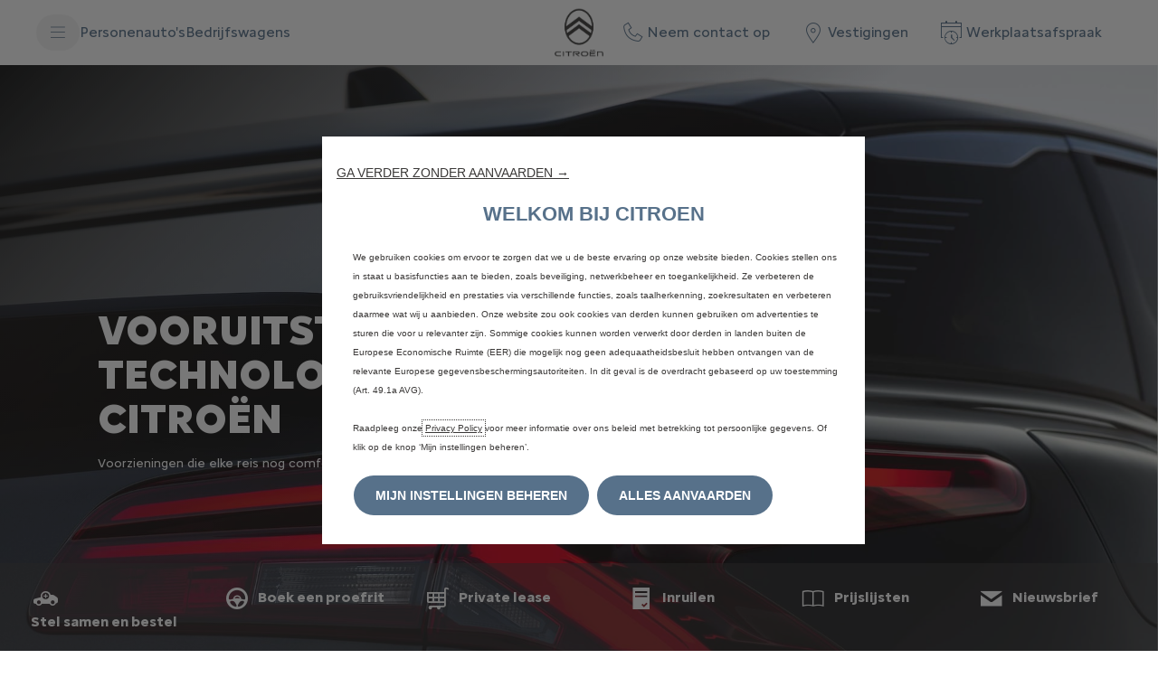

--- FILE ---
content_type: text/html;charset=utf-8
request_url: https://www.citroen.nl/over-citroen/technologie.html
body_size: 24738
content:
<!DOCTYPE html>
<html dir="ltr" lang="nl">
<head>
<meta charset="utf-8"/>
<meta http-equiv="X-UA-Compatible" content="IE=Edge"/>
<meta http-equiv="content-type" content="text/html; charset=UTF-8"/>
<meta name="viewport" content="width=device-width, initial-scale=1"/>
<meta name="keywords"/>
<meta name="author"/>
<meta name="description" content="Citroën technologie - Kijk hier voor meer info over de verschillende vooruitstrevende technologieën van Citroën."/>
<meta name="thousandSeparator"/>
<meta name="decimalSeparator"/>
<meta name="dateFormat" content="01/01/1970"/>
<meta name="localeNext" content="Volgende"/>
<meta name="localePrev" content="Vorige"/>
<title>Ontdek de technologie | Citroën Nederland</title>
<script defer="defer" type="text/javascript" src="https://rum.hlx.page/.rum/@adobe/helix-rum-js@%5E2/dist/rum-standalone.js" data-routing="env=prod,tier=publish,ams=OPEL Automobile GMBH"></script>
<link href="https://www.googletagmanager.com" rel="preconnect" crossorigin />
<link href="https://prod-dot-carussel-dwt.appspot.com" rel="preconnect" crossorigin />
<link href="https://assets.adobedtm.com" rel="preconnect" crossorigin />
<link href="https://cm.everesttech.net" rel="preconnect" crossorigin />
<link href="https://dpm.demdex.net" rel="preconnect" crossorigin />
<link href="https://api.gdpr-banner.awsmpsa.com" rel="preconnect" crossorigin />
<link href="https://europe-west1-cookiebannergdpr.cloudfunctions.net" rel="preconnect" crossorigin />
<meta property="og:title"/>
<meta property="og:type" content="website"/>
<meta property="og:image"/>
<meta property="og:description"/>
<meta property="og:url" content="https://citroen.nl/over-citroen/technologie.html"/>
<meta name="twitter:card" content="summary"/>
<meta name="twitter:title"/>
<meta name="twitter:description"/>
<meta name="twitter:image"/>
<meta name="twitter:site" content="@twitter"/>
<meta name="brand" content="citroen"/>
<meta name="theme" content="citroen2022"/>
<meta name="analyticsEngine" content="google"/>
<meta name="bodystyle"/>
<meta name="bodystyleId"/>
<meta name="carline"/>
<meta name="modelYear" content=""/>
<meta name="vehicleContextPath"/>
<meta name="modelId"/>
<meta name="bodyStyleId"/>
<meta name="engineTypeId"/>
<meta name="derivedModelId"/>
<meta name="energyId"/>
<meta name="gradeId"/>
<meta name="vehicleId"/>
<meta name="persona"/>
<meta name="path" content="L2NvbnRlbnQvY2l0cm9lbi93b3JsZHdpZGUvbmV0aGVybGFuZHMvbmwvaW5kZXgvYWJvdXQtY2l0cm9lbi90ZWNobm9sb2d5PuGlIfE"/>
<meta name="google-site-verification" content="bxgLBivVLYcDDEPiZyLnsKIs8mOD_wmpOY87mn3Euo8"/>
<link rel="canonical" href="https://www.citroen.nl/over-citroen/technologie.html"/>
<meta name="mvesUrl"/>
<meta name="mvesErrorMessage" content="Onze excuses, emissiegegevens zijn momenteel niet beschikbaar"/>
<script>
            var siteOwner = "central";
            var siteTarget = "B2C";
            var siteFamily = "new cars";
            var vehicleModelBodystyle = "";
            var vehicleModelBodystyleLabel = "";
            var isMobile = window.matchMedia('(max-width: 767px)').matches;
            var device = isMobile ? 'mobile' : 'desktop';
            /**
             * dataLayer is initialized with the basic values needed for dynamic yield in header, then the rest of values
             * will be populated by stat_global and cowp analytics module
             * for more information refer to the stat_global.html and cowp analytics module file (frontend/mars-aem-ui/js/mod/analytics.js)
             */

            var dataLayer = window.dataLayer || [];

            var dataLayerBasicValue = {
                "brand": "citroen",
                "language": "nl",
                "country": "nl",
                "pageCategory": "information page",
                "virtualPageURL": "\/content\/citroen\/worldwide\/netherlands\/nl\/index\/over\u002Dcitroen\/technologie.html",
                "siteOwner": siteOwner,
                "siteTarget": siteTarget,
                "siteFamily": siteFamily,
                "formsName": "",
                "mainStepIndicator": "",
                "vehicleModelBodystyle" : vehicleModelBodystyle,
                "vehicleModelBodystyleLabel" : vehicleModelBodystyleLabel,
                "vehicleCategory" : "",
                "rumTarget" : "",
                "pageVariant" : "",
                "pageTarget" : "",
                "deviceType": device
            };
            dataLayer.push(dataLayerBasicValue);
      </script>
<script>
      // we can add settings in this section to configure some third party scripts that are not managed by the banner (ie AB Tasty)
      function PSAConsentManagerLaunch(w,name) {
      }
    </script>
<script type="text/javascript" id="psa_tarteauxprunes_launcher" src="https://ressource.gdpr-banner.awsmpsa.com/js/tarteauxprunes.js" data-autoload="true" data-origin="prod" data-template="d1" data-callback="PSAConsentManagerLaunch">
    </script>
<link rel="stylesheet" href="/etc.clientlibs/mars/components/media/tiled_gallery/clientlibs/site.min.css" type="text/css">
<link rel="stylesheet" href="/etc.clientlibs/core/wcm/components/carousel/v1/carousel/clientlibs/site.min.css" type="text/css">
<script src="/etc.clientlibs/mars/components/media/tiled_gallery/clientlibs/site.min.js"></script>
<script src="/etc.clientlibs/core/wcm/components/carousel/v1/carousel/clientlibs/site.min.js"></script>
<link rel="stylesheet" href="/etc.clientlibs/core/wcm/components/tabs/v1/tabs/clientlibs/site.min.css" type="text/css">
<script src="/etc.clientlibs/core/wcm/components/commons/site/clientlibs/container.min.js"></script>
<script src="/etc.clientlibs/core/wcm/components/tabs/v1/tabs/clientlibs/site.min.js"></script>
<script>
        (function() {
            window.languageScript = 'ltr';
        })();

    </script>
<link rel="stylesheet" href="/etc/clientlibs/mars/commons.lc-20251126154417-lc.min.css" type="text/css">
<link rel="stylesheet" href="/etc/clientlibs/citroen2022/head/css/ltr/global.lc-20251126154417-lc.min.css" type="text/css">
<link rel="stylesheet" href="/etc.clientlibs/stellantis-whitelabel/clientlibs/theme/citroen.lc-1765987248261-lc.min.css" type="text/css">
<script src="/etc/clientlibs/citroen2022/head/js.lc-20251126154417-lc.min.js"></script>
<link rel="stylesheet" href="/etc.clientlibs/stellantis-whitelabel/clientlibs/Design-system/citroen.lc-1765987245940-lc.min.css" type="text/css">
<link rel="stylesheet" href="/etc.clientlibs/stellantis-whitelabel/clientlibs/WlButton.lc-1765987249105-lc.min.css" type="text/css" data-app-css-wl="WlButton"/>
<link rel="stylesheet" href="/etc.clientlibs/stellantis-whitelabel/clientlibs/WlUnifiedHeader.lc-1765987253125-lc.min.css" type="text/css">
<link rel="icon" type="image/vnd.microsoft.icon" href="/etc/designs/citroen/favicon.ico"/>
<link rel="apple-touch-icon" href="/etc/designs/citroen/favicon.png"/>
<script type="text/javascript">
        // ------ Start of DY Context ------ //
        var dataLayer = window['dataLayer'] || [];
        var pageType = "";
        var contextData = "";

        if (dataLayer[0] && dataLayer[0].pageCategory === "home page") {
            pageType = "HOMEPAGE";
            contextData = "";
        } else if (dataLayer[0] && (dataLayer[0].pageCategory === "product page" || dataLayer[0].pageCategory === "range page" || dataLayer[0].mainStepName === "contact details" )) {
            dataLayer.forEach(function (v, i) {
                var bodyStyleLocation = dataLayer[i];
                if (bodyStyleLocation.hasOwnProperty("vehicleModelBodystyle")) {
                    pageType = "PRODUCT";
                    contextData = bodyStyleLocation.vehicleModelBodystyle.slice(0,4);
                }
            });
        } else {
            pageType = "OTHER";
            contextData = "";
        }
        window.DY = window.DY || {};
        DY.recommendationContext = { type: pageType, data: [contextData] }

        // ------ End of DY Context ------ //

        // ------ Start of DY Consent manager ------ //
        var gdprCountryRegex = /fr|de|be|uk|gb|ch|es|it|at|lu|nl|pt|pl|bg|hr|dk|ee|fi|gr|hu|ie|lt|mt|ro|sk|si|se|cz|no|gp|mq|gf|yt|re|tr|ru|ar|br|cl|dz|jp|mx|ua/;
        window.DY = window.DY || {};
        window.DYO = window.DYO || {};
        //var dataLayer = window['dataLayer'] || [];


        setTimeout(function () {
            getDataLayerLoadedInterval = setInterval(getDataLayerLoaded, 100);
        }, 10);

        setTimeout(function () {
            clearInterval(getDataLayerLoadedInterval);
        }, 60000);

        function searchLastEventDataLayer(eventName) {
            var lastIndex = -1;
            dataLayer.map(function (key, index) {
                if (key.brand === eventName) {
                    if (index > lastIndex) {
                        lastIndex = index;
                    }
                }
            });
            return lastIndex;
        }

        function getDataLayerLoaded() {
            //var eventSearchIndex = searchLastEventDataLayer("peugeot");
            //we want to support more brands
            var eventSearchIndex = searchLastEventDataLayer('citroen');
            var currentMainStepName = -1;

            if (eventSearchIndex > -1) {
                currentMainStepName = dataLayer[eventSearchIndex]["country"];
                DYConsentManager(currentMainStepName);
                clearInterval(getDataLayerLoadedInterval);
            }
        }

        function DYConsentManager(countryIsGDPR) {
            // --- If the country is included in the gdpr zone  --- //
            if (gdprCountryRegex.test(countryIsGDPR)) {
                // --- If it is an old user --- //
                var dCookie = document.cookie;
                if (dCookie.includes("_psac_gdpr_consent_given")) {
                    if (dCookie.includes("_psac_gdpr_consent_purposes=[cat_ana][cat_com]") || dCookie.includes("_psac_gdpr_consent_purposes=[cat_com]")) {
                        DY.userActiveConsent = {accepted: true};
                        DYO.ActiveConsent.updateConsentAcceptedStatus(true);
                        console.log("[COM]DYConsentIsgiven: true");
                    } else {
                        DY.userActiveConsent = {accepted: false}
                        DYO.ActiveConsent.updateConsentAcceptedStatus(false);
                        console.log("[NOCOM]DYConsentIsgiven: false");
                    }
                } else {
                    setTimeout(function () {
                        try {
                            var datalayerInterval = setInterval(function () {
                                var datalayerIteratif = window.dataLayer;
                                for (const item in datalayerIteratif) {
                                    if (
                                        datalayerIteratif[item]["event"] ===
                                        "gdprclosepopin"
                                    ) {
                                        var dCookie = document.cookie;
                                        if (dCookie.includes("_psac_gdpr_consent_given")) {
                                            if (dCookie.includes("_psac_gdpr_consent_purposes=[cat_ana][cat_com]") || dCookie.includes("_psac_gdpr_consent_purposes=[cat_com]")) {
                                                DY.userActiveConsent = {accepted: true};
                                                DYO.ActiveConsent.updateConsentAcceptedStatus(true);
                                                console.log("DYConsentIsgiven: true");
                                            } else {
                                                DY.userActiveConsent = {accepted: false}
                                                DYO.ActiveConsent.updateConsentAcceptedStatus(false);
                                                console.log("DYConsentIsgiven: false");
                                            }
                                        } else {
                                            console.log("DYConsent: Waiting ...");
                                        }
                                        clearInterval(datalayerInterval);
                                    }
                                }
                            }, 500)
                        } catch (error) {
                            console.log('DYConsent: Waiting datalayer ...')
                        }
                    }, 10);
                }

            } else {
                DY.userActiveConsent = {accepted: true};
            }
        }

        // ------ End of DY Consent manager ------ //
    </script>
<link rel="preconnect" href="//cdn-eu.dynamicyield.com"/>
<link rel="preconnect" href="//st-eu.dynamicyield.com"/>
<link rel="preconnect" href="//rcom-eu.dynamicyield.com"/>
<link rel="dns-prefetch" href="//cdn-eu.dynamicyield.com"/>
<link rel="dns-prefetch" href="//st-eu.dynamicyield.com"/>
<link rel="dns-prefetch" href="//rcom-eu.dynamicyield.com"/>
<script type="text/javascript" src="//cdn-eu.dynamicyield.com/api/9877515/api_dynamic.js"></script>
<script type="text/javascript" src="//cdn-eu.dynamicyield.com/api/9877515/api_static.js"></script>
</head>
<body class="grid-bg-transparent">
<div class="q-page-container  xf-bws-header
					 grid-bg-white" data-page-template-name="d1-experience-blog">
<div class="xf xfpage page basicpage">
<script>
        (function() {
            window.languageScript = 'ltr';
        })();
    </script>
<div class="container ">
<div class="root parsys">
<div class="ID00-Header">
<div class="ID00-MegaMenuCardList">
</div>
<div data-app-wl="WlUnifiedHeader" name="WlUnifiedHeader" data-props="{&quot;name&quot;:&quot;headercontainer&quot;,&quot;variation&quot;:&quot;whitelabel&quot;,&quot;theme&quot;:&quot;light&quot;,&quot;sticky&quot;:true,&quot;skipToContentText&quot;:&quot;SkiptoContentText&quot;,&quot;isRtl&quot;:true,&quot;skipToContextAnalytics&quot;:{&quot;dataGtmEvent&quot;:&quot;&quot;,&quot;dataGtmEventCategory&quot;:&quot;&quot;,&quot;dataGtmEventAction&quot;:&quot;&quot;,&quot;dataGtmEventLabel&quot;:&quot;&quot;,&quot;analyticsEngine&quot;:&quot;google&quot;},&quot;skipToNavigationAnalytics&quot;:{&quot;dataGtmEvent&quot;:&quot;&quot;,&quot;dataGtmEventCategory&quot;:&quot;&quot;,&quot;dataGtmEventAction&quot;:&quot;&quot;,&quot;dataGtmEventLabel&quot;:&quot;&quot;,&quot;analyticsEngine&quot;:&quot;google&quot;},&quot;skipToNavigationText&quot;:&quot;SkiptoNavigationtext&quot;,&quot;hamburgermenu&quot;:{&quot;name&quot;:&quot;hamburgermenu&quot;,&quot;hamburgerIconOpen&quot;:&quot;O-BurgerMenu&quot;,&quot;hamburgerIconClose&quot;:&quot;O-CloseSmall &quot;,&quot;theme&quot;:&quot;light&quot;,&quot;rightArrowIcon&quot;:&quot;O-ArrowRight&quot;,&quot;mobileBackArrowIcon&quot;:&quot;O-ChevronLeftLarge&quot;,&quot;desktopBackArrowIcon&quot;:&quot;&quot;,&quot;label&quot;:&quot;MENU &quot;,&quot;enableCustomBackgroundStyles&quot;:false,&quot;hamburgerCloseAnalytics&quot;:{&quot;dataGtmEvent&quot;:&quot;uaevent&quot;,&quot;dataGtmEventCategory&quot;:&quot;WhiteLabel::Header::PrimaryNavigation&quot;,&quot;dataGtmEventAction&quot;:&quot;Close&quot;,&quot;dataGtmEventLabel&quot;:&quot;Menu&quot;,&quot;analyticsEngine&quot;:&quot;google&quot;},&quot;mobileBackArrowAnalytics&quot;:{&quot;dataGtmEvent&quot;:&quot;uaevent&quot;,&quot;dataGtmEventCategory&quot;:&quot;WhiteLabel::Header::PrimaryNavigation&quot;,&quot;dataGtmEventAction&quot;:&quot;Redirection::Internal&quot;,&quot;dataGtmEventLabel&quot;:&quot;back&quot;,&quot;analyticsEngine&quot;:&quot;google&quot;},&quot;desktopBackArrowAnalytics&quot;:{&quot;dataGtmEvent&quot;:&quot;uaevent&quot;,&quot;dataGtmEventCategory&quot;:&quot;WhiteLabel::Burger::PrimaryNavigation&quot;,&quot;dataGtmEventAction&quot;:&quot;Redirection::Internal&quot;,&quot;dataGtmEventLabel&quot;:&quot;back&quot;,&quot;analyticsEngine&quot;:&quot;google&quot;},&quot;analytics&quot;:{&quot;dataGtmEvent&quot;:&quot;uaevent&quot;,&quot;dataGtmEventCategory&quot;:&quot;WhiteLabel::Header&quot;,&quot;dataGtmEventAction&quot;:&quot;Display::Burger::Menu&quot;,&quot;dataGtmEventLabel&quot;:&quot;Menu&quot;,&quot;analyticsEngine&quot;:&quot;google&quot;},&quot;menu&quot;:[{&quot;categoryLabel&quot;:&quot;&quot;,&quot;menuVariation&quot;:&quot;model&quot;,&quot;openOnBurgerClick&quot;:false,&quot;showOnHeader&quot;:true,&quot;hasSubMenu&quot;:true,&quot;menuItem&quot;:{&quot;ctaText&quot;:&quot;Personenauto&#x27;s&quot;,&quot;ctaAttributes&quot;:{&quot;textUnderline&quot;:false,&quot;textBold&quot;:false,&quot;iconLeft&quot;:&quot;&quot;,&quot;position&quot;:&quot;&quot;,&quot;iconRight&quot;:&quot;&quot;,&quot;size&quot;:&quot;&quot;,&quot;ctaText&quot;:&quot;&quot;,&quot;dataAppendQueryParams&quot;:false,&quot;dataQueryParams&quot;:&quot;&quot;,&quot;href&quot;:&quot;&quot;,&quot;target&quot;:&quot;_self&quot;,&quot;priority&quot;:&quot;&quot;,&quot;textHideOnDesktop&quot;:false,&quot;showTextOnHover&quot;:false,&quot;scrollTo&quot;:&quot;&quot;,&quot;hideOnMobile&quot;:false,&quot;authoredClassName&quot;:&quot;&quot;,&quot;ariaLabel&quot;:&quot;&quot;,&quot;analytics&quot;:{&quot;dataGtmEvent&quot;:&quot;&quot;,&quot;dataGtmEventCategory&quot;:&quot;&quot;,&quot;dataGtmEventAction&quot;:&quot;&quot;,&quot;dataGtmEventLabel&quot;:&quot;&quot;,&quot;analyticsEngine&quot;:&quot;google&quot;}},&quot;analytics&quot;:{&quot;dataGtmEvent&quot;:&quot;uaevent&quot;,&quot;dataGtmEventCategory&quot;:&quot;&quot;,&quot;dataGtmEventAction&quot;:&quot;Display::Menu&quot;,&quot;dataGtmEventLabel&quot;:&quot;Personenauto&#x27;s&quot;,&quot;analyticsEngine&quot;:&quot;google&quot;}},&quot;name&quot;:&quot;whitelabelmodelmenu&quot;,&quot;withFilters&quot;:true,&quot;hideMultiModelEngineTags&quot;:false,&quot;columnVariation&quot;:&quot;two&quot;,&quot;allEnginesTitle&quot;:&quot;Motoruitvoering&quot;,&quot;priceLabel&quot;:&quot;Vanaf&quot;,&quot;currencySymbol&quot;:&quot;€&quot;,&quot;currencyPosition&quot;:&quot;prefix&quot;,&quot;wlSLendPoint&quot;:&quot;/wlcontroller.wlFlyoutDetails&quot;,&quot;brand&quot;:&quot;citroen&quot;,&quot;marketCode&quot;:&quot;netherlands&quot;,&quot;allEnginesTitleAnalytics&quot;:{&quot;dataGtmEvent&quot;:&quot;uaevent&quot;,&quot;dataGtmEventCategory&quot;:&quot;WhiteLabel::Burger::Personenauto&#x27;s&quot;,&quot;dataGtmEventAction&quot;:&quot;Filter::EngineType&quot;,&quot;dataGtmEventLabel&quot;:&quot;Motoruitvoering&quot;,&quot;analyticsEngine&quot;:&quot;google&quot;},&quot;b2bTagsMapping&quot;:[],&quot;modelBanner&quot;:{},&quot;engineTagsMapping&quot;:[{&quot;name&quot;:&quot;Elektrisch&quot;,&quot;type&quot;:&quot;electric&quot;,&quot;analytics&quot;:{&quot;dataGtmEvent&quot;:&quot;uaevent&quot;,&quot;dataGtmEventCategory&quot;:&quot;WhiteLabel::Burger::Personenauto&#x27;s&quot;,&quot;dataGtmEventAction&quot;:&quot;Filter::EngineType&quot;,&quot;dataGtmEventLabel&quot;:&quot;Elektrisch&quot;,&quot;analyticsEngine&quot;:&quot;google&quot;}},{&quot;name&quot;:&quot;Benzine&quot;,&quot;type&quot;:&quot;petrol&quot;,&quot;analytics&quot;:{&quot;dataGtmEvent&quot;:&quot;uaevent&quot;,&quot;dataGtmEventCategory&quot;:&quot;WhiteLabel::Burger::Personenauto&#x27;s&quot;,&quot;dataGtmEventAction&quot;:&quot;Filter::EngineType&quot;,&quot;dataGtmEventLabel&quot;:&quot;Benzine&quot;,&quot;analyticsEngine&quot;:&quot;google&quot;}},{&quot;name&quot;:&quot;Diesel&quot;,&quot;type&quot;:&quot;diesel&quot;,&quot;analytics&quot;:{&quot;dataGtmEvent&quot;:&quot;uaevent&quot;,&quot;dataGtmEventCategory&quot;:&quot;WhiteLabel::Burger::Personenauto&#x27;s&quot;,&quot;dataGtmEventAction&quot;:&quot;Filter::EngineType&quot;,&quot;dataGtmEventLabel&quot;:&quot;Diesel&quot;,&quot;analyticsEngine&quot;:&quot;google&quot;}},{&quot;name&quot;:&quot;Plug-In Hybrid&quot;,&quot;type&quot;:&quot;plug-in-hybrid&quot;,&quot;analytics&quot;:{&quot;dataGtmEvent&quot;:&quot;uaevent&quot;,&quot;dataGtmEventCategory&quot;:&quot;WhiteLabel::Burger::Personenauto&#x27;s&quot;,&quot;dataGtmEventAction&quot;:&quot;Filter::EngineType&quot;,&quot;dataGtmEventLabel&quot;:&quot;Plug-In Hybrid&quot;,&quot;analyticsEngine&quot;:&quot;google&quot;}},{&quot;name&quot;:&quot;Hybrid&quot;,&quot;type&quot;:&quot;hybrid&quot;,&quot;analytics&quot;:{&quot;dataGtmEvent&quot;:&quot;uaevent&quot;,&quot;dataGtmEventCategory&quot;:&quot;WhiteLabel::Burger::Personenauto&#x27;s&quot;,&quot;dataGtmEventAction&quot;:&quot;Filter::EngineType&quot;,&quot;dataGtmEventLabel&quot;:&quot;Hybrid&quot;,&quot;analyticsEngine&quot;:&quot;google&quot;}}],&quot;modelTagMapping&quot;:[{&quot;pathQuery&quot;:&quot;patheq2025_all-new-ami&quot;,&quot;image&quot;:{&quot;source&quot;:&quot;aemDAM&quot;,&quot;desktopImg&quot;:&quot;/content/dam/citroen/master/b2c/models/ami/bbc/all-new-ami_576x324.png&quot;,&quot;desktop2X&quot;:&quot;/content/dam/citroen/master/b2c/models/ami/bbc/all-new-ami_576x324.png&quot;,&quot;mobileImg&quot;:&quot;/content/dam/citroen/master/b2c/models/ami/bbc/all-new-ami_576x324.png&quot;,&quot;tabletImg&quot;:&quot;/content/dam/citroen/master/b2c/models/ami/bbc/all-new-ami_576x324.png&quot;,&quot;alt&quot;:&quot;&quot;},&quot;analytics&quot;:{&quot;dataGtmEvent&quot;:&quot;uaevent&quot;,&quot;dataGtmEventCategory&quot;:&quot;WhiteLabel::Burger::Personenauto&#x27;s&quot;,&quot;dataGtmEventAction&quot;:&quot;Redirection::Internal&quot;,&quot;dataGtmEventLabel&quot;:&quot;&quot;,&quot;analyticsEngine&quot;:&quot;google&quot;}},{&quot;pathQuery&quot;:&quot;patheq2024_new-c3&quot;,&quot;image&quot;:{&quot;source&quot;:&quot;aemDAM&quot;,&quot;desktopImg&quot;:&quot;/content/dam/citroen/master/b2c/models/new-c3-2023/bbc/new-C3-ICE-carpicker.png&quot;,&quot;desktop2X&quot;:&quot;/content/dam/citroen/master/b2c/models/new-c3-2023/bbc/new-C3-ICE-carpicker.png&quot;,&quot;mobileImg&quot;:&quot;/content/dam/citroen/master/b2c/models/new-c3-2023/bbc/new-C3-ICE-carpicker.png&quot;,&quot;tabletImg&quot;:&quot;/content/dam/citroen/master/b2c/models/new-c3-2023/bbc/new-C3-ICE-carpicker.png&quot;,&quot;alt&quot;:&quot;&quot;},&quot;analytics&quot;:{&quot;dataGtmEvent&quot;:&quot;uaevent&quot;,&quot;dataGtmEventCategory&quot;:&quot;WhiteLabel::Burger::Personenauto&#x27;s&quot;,&quot;dataGtmEventAction&quot;:&quot;Redirection::Internal&quot;,&quot;dataGtmEventLabel&quot;:&quot;&quot;,&quot;analyticsEngine&quot;:&quot;google&quot;}},{&quot;pathQuery&quot;:&quot;patheq2024_new-c3-aircross&quot;,&quot;image&quot;:{&quot;source&quot;:&quot;aemDAM&quot;,&quot;desktopImg&quot;:&quot;/content/dam/citroen/master/b2c/models/new-c3-aircross/bbc/Car_Picker_1CSJ_ICE-autobest.png&quot;,&quot;desktop2X&quot;:&quot;/content/dam/citroen/master/b2c/models/new-c3-aircross/bbc/Car_Picker_1CSJ_ICE-autobest.png&quot;,&quot;mobileImg&quot;:&quot;/content/dam/citroen/master/b2c/models/new-c3-aircross/bbc/Car_Picker_1CSJ_ICE-autobest.png&quot;,&quot;tabletImg&quot;:&quot;/content/dam/citroen/master/b2c/models/new-c3-aircross/bbc/Car_Picker_1CSJ_ICE-autobest.png&quot;,&quot;alt&quot;:&quot;Nieuwe C3 Aircross&quot;},&quot;analytics&quot;:{&quot;dataGtmEvent&quot;:&quot;uaevent&quot;,&quot;dataGtmEventCategory&quot;:&quot;WhiteLabel::Burger::Personenauto&#x27;s&quot;,&quot;dataGtmEventAction&quot;:&quot;Redirection::Internal&quot;,&quot;dataGtmEventLabel&quot;:&quot;&quot;,&quot;analyticsEngine&quot;:&quot;google&quot;}},{&quot;pathQuery&quot;:&quot;patheq2024_nieuwe-c4&quot;,&quot;image&quot;:{&quot;source&quot;:&quot;aemDAM&quot;,&quot;desktopImg&quot;:&quot;/content/dam/citroen/master/b2c/models/new-c4-2024/bbc-cards/1CLEA5_ICE_new.png&quot;,&quot;desktop2X&quot;:&quot;/content/dam/citroen/master/b2c/models/new-c4-2024/bbc-cards/1CLEA5_ICE_new.png&quot;,&quot;mobileImg&quot;:&quot;/content/dam/citroen/master/b2c/models/new-c4-2024/bbc-cards/1CLEA5_ICE_new.png&quot;,&quot;tabletImg&quot;:&quot;/content/dam/citroen/master/b2c/models/new-c4-2024/bbc-cards/1CLEA5_ICE_new.png&quot;,&quot;alt&quot;:&quot;&quot;},&quot;analytics&quot;:{&quot;dataGtmEvent&quot;:&quot;uaevent&quot;,&quot;dataGtmEventCategory&quot;:&quot;WhiteLabel::Burger::Personenauto&#x27;s&quot;,&quot;dataGtmEventAction&quot;:&quot;Redirection::Internal&quot;,&quot;dataGtmEventLabel&quot;:&quot;&quot;,&quot;analyticsEngine&quot;:&quot;google&quot;}},{&quot;pathQuery&quot;:&quot;patheq2024_nieuwe-c4-x&quot;,&quot;image&quot;:{&quot;source&quot;:&quot;aemDAM&quot;,&quot;desktopImg&quot;:&quot;/content/dam/citroen/master/b2c/models/new-c4-x-2024/bbc/1CLPA4_ICE_new.png&quot;,&quot;desktop2X&quot;:&quot;/content/dam/citroen/master/b2c/models/new-c4-x-2024/bbc/1CLPA4_ICE_new.png&quot;,&quot;mobileImg&quot;:&quot;/content/dam/citroen/master/b2c/models/new-c4-x-2024/bbc/1CLPA4_ICE_new.png&quot;,&quot;tabletImg&quot;:&quot;/content/dam/citroen/master/b2c/models/new-c4-x-2024/bbc/1CLPA4_ICE_new.png&quot;,&quot;alt&quot;:&quot;&quot;},&quot;analytics&quot;:{&quot;dataGtmEvent&quot;:&quot;uaevent&quot;,&quot;dataGtmEventCategory&quot;:&quot;WhiteLabel::Burger::Personenauto&#x27;s&quot;,&quot;dataGtmEventAction&quot;:&quot;Redirection::Internal&quot;,&quot;dataGtmEventLabel&quot;:&quot;&quot;,&quot;analyticsEngine&quot;:&quot;google&quot;}},{&quot;pathQuery&quot;:&quot;patheq2025_new-c5-aircross&quot;,&quot;image&quot;:{&quot;source&quot;:&quot;aemDAM&quot;,&quot;desktopImg&quot;:&quot;/content/dam/citroen/netherlands/b2c/local-content/model/c5-aircross/eC5-aircross_max_side.png&quot;,&quot;desktop2X&quot;:&quot;/content/dam/citroen/netherlands/b2c/local-content/model/c5-aircross/eC5-aircross_max_side.png&quot;,&quot;mobileImg&quot;:&quot;/content/dam/citroen/netherlands/b2c/local-content/model/c5-aircross/eC5-aircross_max_side.png&quot;,&quot;tabletImg&quot;:&quot;/content/dam/citroen/netherlands/b2c/local-content/model/c5-aircross/eC5-aircross_max_side.png&quot;,&quot;alt&quot;:&quot;Nieuwe C5 Aircross&quot;},&quot;analytics&quot;:{&quot;dataGtmEvent&quot;:&quot;uaevent&quot;,&quot;dataGtmEventCategory&quot;:&quot;WhiteLabel::Burger::Personenauto&#x27;s&quot;,&quot;dataGtmEventAction&quot;:&quot;Redirection::Internal&quot;,&quot;dataGtmEventLabel&quot;:&quot;&quot;,&quot;analyticsEngine&quot;:&quot;google&quot;}},{&quot;pathQuery&quot;:&quot;patheq2024_c5-x&quot;,&quot;image&quot;:{&quot;source&quot;:&quot;aemDAM&quot;,&quot;desktopImg&quot;:&quot;/content/dam/citroen/master/b2c/models/c5-x/bbc/C5X-ICE-576x324.png&quot;,&quot;desktop2X&quot;:&quot;/content/dam/citroen/master/b2c/models/c5-x/bbc/C5X-ICE-576x324.png&quot;,&quot;mobileImg&quot;:&quot;/content/dam/citroen/master/b2c/models/c5-x/bbc/C5X-ICE-576x324.png&quot;,&quot;tabletImg&quot;:&quot;/content/dam/citroen/master/b2c/models/c5-x/bbc/C5X-ICE-576x324.png&quot;,&quot;alt&quot;:&quot;&quot;},&quot;analytics&quot;:{&quot;dataGtmEvent&quot;:&quot;uaevent&quot;,&quot;dataGtmEventCategory&quot;:&quot;WhiteLabel::Burger::Personenauto&#x27;s&quot;,&quot;dataGtmEventAction&quot;:&quot;Redirection::Internal&quot;,&quot;dataGtmEventLabel&quot;:&quot;&quot;,&quot;analyticsEngine&quot;:&quot;google&quot;}},{&quot;pathQuery&quot;:&quot;patheq2024_new-berlingo&quot;,&quot;image&quot;:{&quot;source&quot;:&quot;aemDAM&quot;,&quot;desktopImg&quot;:&quot;/content/dam/citroen/master/b2c/models/new-ë-berlingo---berlingo/bbc-thumbnails/new-Berlingo-ICE-B2C-576x324.png&quot;,&quot;desktop2X&quot;:&quot;/content/dam/citroen/master/b2c/models/new-ë-berlingo---berlingo/bbc-thumbnails/new-Berlingo-ICE-B2C-576x324.png&quot;,&quot;mobileImg&quot;:&quot;/content/dam/citroen/master/b2c/models/new-ë-berlingo---berlingo/bbc-thumbnails/new-Berlingo-ICE-B2C-576x324.png&quot;,&quot;tabletImg&quot;:&quot;/content/dam/citroen/master/b2c/models/new-ë-berlingo---berlingo/bbc-thumbnails/new-Berlingo-ICE-B2C-576x324.png&quot;,&quot;alt&quot;:&quot;&quot;},&quot;analytics&quot;:{&quot;dataGtmEvent&quot;:&quot;uaevent&quot;,&quot;dataGtmEventCategory&quot;:&quot;WhiteLabel::Burger::Personenauto&#x27;s&quot;,&quot;dataGtmEventAction&quot;:&quot;Redirection::Internal&quot;,&quot;dataGtmEventLabel&quot;:&quot;&quot;,&quot;analyticsEngine&quot;:&quot;google&quot;}},{&quot;pathQuery&quot;:&quot;patheq2024_new-spacetourer&quot;,&quot;image&quot;:{&quot;source&quot;:&quot;aemDAM&quot;,&quot;desktopImg&quot;:&quot;/content/dam/citroen/master/b2c/models/new-ë-spacetourer---spacetourer/bbc-thumbnails/new-SpaceTourer-ICE-756x324.png&quot;,&quot;desktop2X&quot;:&quot;/content/dam/citroen/master/b2c/models/new-ë-spacetourer---spacetourer/bbc-thumbnails/new-SpaceTourer-ICE-756x324.png&quot;,&quot;mobileImg&quot;:&quot;/content/dam/citroen/master/b2c/models/new-ë-spacetourer---spacetourer/bbc-thumbnails/new-SpaceTourer-ICE-756x324.png&quot;,&quot;tabletImg&quot;:&quot;/content/dam/citroen/master/b2c/models/new-ë-spacetourer---spacetourer/bbc-thumbnails/new-SpaceTourer-ICE-756x324.png&quot;,&quot;alt&quot;:&quot;&quot;},&quot;analytics&quot;:{&quot;dataGtmEvent&quot;:&quot;uaevent&quot;,&quot;dataGtmEventCategory&quot;:&quot;WhiteLabel::Burger::Personenauto&#x27;s&quot;,&quot;dataGtmEventAction&quot;:&quot;Redirection::Internal&quot;,&quot;dataGtmEventLabel&quot;:&quot;&quot;,&quot;analyticsEngine&quot;:&quot;google&quot;}},{&quot;pathQuery&quot;:&quot;patheq2024_holidays&quot;,&quot;image&quot;:{&quot;source&quot;:&quot;aemDAM&quot;,&quot;desktopImg&quot;:&quot;/content/dam/citroen/master/b2c/models/new-holidays/bbc-thumbnails/new-holidays-576x324.png&quot;,&quot;desktop2X&quot;:&quot;/content/dam/citroen/master/b2c/models/new-holidays/bbc-thumbnails/new-holidays-576x324.png&quot;,&quot;mobileImg&quot;:&quot;/content/dam/citroen/master/b2c/models/new-holidays/bbc-thumbnails/new-holidays-576x324.png&quot;,&quot;tabletImg&quot;:&quot;/content/dam/citroen/master/b2c/models/new-holidays/bbc-thumbnails/new-holidays-576x324.png&quot;,&quot;alt&quot;:&quot;&quot;},&quot;analytics&quot;:{&quot;dataGtmEvent&quot;:&quot;uaevent&quot;,&quot;dataGtmEventCategory&quot;:&quot;WhiteLabel::Burger::Personenauto&#x27;s&quot;,&quot;dataGtmEventAction&quot;:&quot;Redirection::Internal&quot;,&quot;dataGtmEventLabel&quot;:&quot;&quot;,&quot;analyticsEngine&quot;:&quot;google&quot;}},{&quot;pathQuery&quot;:&quot;patheq2024_c5-aircross-concept&quot;,&quot;image&quot;:{&quot;source&quot;:&quot;aemDAM&quot;,&quot;desktopImg&quot;:&quot;/content/dam/citroen/master/b2c/models/future-models/cross-3/c5-aircross-concept-2-2000x1333.webp&quot;,&quot;desktop2X&quot;:&quot;/content/dam/citroen/master/b2c/models/future-models/cross-3/c5-aircross-concept-2-2000x1333.webp&quot;,&quot;mobileImg&quot;:&quot;/content/dam/citroen/master/b2c/models/future-models/cross-3/c5-aircross-concept-2-2000x1333.webp&quot;,&quot;tabletImg&quot;:&quot;/content/dam/citroen/master/b2c/models/future-models/cross-3/c5-aircross-concept-2-2000x1333.webp&quot;,&quot;alt&quot;:&quot;&quot;},&quot;analytics&quot;:{&quot;dataGtmEvent&quot;:&quot;uaevent&quot;,&quot;dataGtmEventCategory&quot;:&quot;WhiteLabel::Burger::Personenauto&#x27;s&quot;,&quot;dataGtmEventAction&quot;:&quot;Redirection::Internal&quot;,&quot;dataGtmEventLabel&quot;:&quot;&quot;,&quot;analyticsEngine&quot;:&quot;google&quot;}},{&quot;pathQuery&quot;:&quot;patheq2025_elo&quot;,&quot;image&quot;:{&quot;source&quot;:&quot;aemDAM&quot;,&quot;desktopImg&quot;:&quot;/content/dam/citroen/master/b2c/about-citroen/concept-cars/elo/ELO-car-picker_2000x1333.webp&quot;,&quot;desktop2X&quot;:&quot;/content/dam/citroen/master/b2c/about-citroen/concept-cars/elo/ELO-car-picker_2000x1333.webp&quot;,&quot;mobileImg&quot;:&quot;/content/dam/citroen/master/b2c/about-citroen/concept-cars/elo/ELO-car-picker_2000x1333.webp&quot;,&quot;tabletImg&quot;:&quot;/content/dam/citroen/master/b2c/about-citroen/concept-cars/elo/ELO-car-picker_2000x1333.webp&quot;,&quot;alt&quot;:&quot;Concept Car ELO&quot;},&quot;analytics&quot;:{&quot;dataGtmEvent&quot;:&quot;uaevent&quot;,&quot;dataGtmEventCategory&quot;:&quot;WhiteLabel::Burger::Personenauto&#x27;s&quot;,&quot;dataGtmEventAction&quot;:&quot;Redirection::Internal&quot;,&quot;dataGtmEventLabel&quot;:&quot;&quot;,&quot;analyticsEngine&quot;:&quot;google&quot;}},{&quot;pathQuery&quot;:&quot;patheq2025_formula-e&quot;,&quot;image&quot;:{&quot;source&quot;:&quot;aemDAM&quot;,&quot;desktopImg&quot;:&quot;/content/dam/citroen/master/b2c/formula-e/formula-E_carpicker.webp&quot;,&quot;desktop2X&quot;:&quot;/content/dam/citroen/master/b2c/formula-e/formula-E_carpicker.webp&quot;,&quot;mobileImg&quot;:&quot;/content/dam/citroen/master/b2c/formula-e/formula-E_carpicker.webp&quot;,&quot;tabletImg&quot;:&quot;/content/dam/citroen/master/b2c/formula-e/formula-E_carpicker.webp&quot;,&quot;alt&quot;:&quot;Formula E&quot;},&quot;analytics&quot;:{&quot;dataGtmEvent&quot;:&quot;uaevent&quot;,&quot;dataGtmEventCategory&quot;:&quot;WhiteLabel::Burger::Personenauto&#x27;s&quot;,&quot;dataGtmEventAction&quot;:&quot;Redirection::Internal&quot;,&quot;dataGtmEventLabel&quot;:&quot;&quot;,&quot;analyticsEngine&quot;:&quot;google&quot;}},{&quot;pathQuery&quot;:&quot;patheq2024_new-ami-buggy-concept&quot;,&quot;image&quot;:{&quot;source&quot;:&quot;aemDAM&quot;,&quot;desktopImg&quot;:&quot;&quot;,&quot;desktop2X&quot;:&quot;&quot;,&quot;mobileImg&quot;:&quot;&quot;,&quot;tabletImg&quot;:&quot;&quot;,&quot;alt&quot;:&quot;&quot;},&quot;analytics&quot;:{&quot;dataGtmEvent&quot;:&quot;uaevent&quot;,&quot;dataGtmEventCategory&quot;:&quot;WhiteLabel::Burger::Personenauto&#x27;s&quot;,&quot;dataGtmEventAction&quot;:&quot;Redirection::Internal&quot;,&quot;dataGtmEventLabel&quot;:&quot;&quot;,&quot;analyticsEngine&quot;:&quot;google&quot;}}],&quot;subModelTagMapping&quot;:[{&quot;engineTags&quot;:[&quot;electric&quot;],&quot;name&quot;:&quot;Ami&quot;,&quot;pathQuery&quot;:&quot;patheq2025_all-new-ami_engine-types_electric&quot;,&quot;legacyText&quot;:&quot;&quot;,&quot;link&quot;:{&quot;textUnderline&quot;:false,&quot;textBold&quot;:false,&quot;iconLeft&quot;:&quot;&quot;,&quot;position&quot;:&quot;&quot;,&quot;iconRight&quot;:&quot;&quot;,&quot;size&quot;:&quot;&quot;,&quot;ctaText&quot;:&quot;&quot;,&quot;dataAppendQueryParams&quot;:false,&quot;dataQueryParams&quot;:&quot;&quot;,&quot;href&quot;:&quot;https://www.citroen.nl/modellen/ami.html&quot;,&quot;target&quot;:&quot;_self&quot;,&quot;priority&quot;:&quot;&quot;,&quot;textHideOnDesktop&quot;:false,&quot;showTextOnHover&quot;:false,&quot;scrollTo&quot;:&quot;&quot;,&quot;hideOnMobile&quot;:false,&quot;authoredClassName&quot;:&quot;&quot;,&quot;ariaLabel&quot;:&quot;&quot;,&quot;analytics&quot;:{&quot;dataGtmEvent&quot;:&quot;uaevent&quot;,&quot;dataGtmEventCategory&quot;:&quot;WhiteLabel::Burger::Personenauto&#x27;s&quot;,&quot;dataGtmEventAction&quot;:&quot;Redirection::Showroom&quot;,&quot;dataGtmEventLabel&quot;:&quot;&quot;,&quot;analyticsEngine&quot;:&quot;google&quot;}},&quot;image&quot;:{&quot;source&quot;:&quot;aemDAM&quot;,&quot;desktopImg&quot;:&quot;/content/dam/citroen/master/b2c/models/ami/bbc/all-new-ami_576x324.png&quot;,&quot;desktop2X&quot;:&quot;/content/dam/citroen/master/b2c/models/ami/bbc/all-new-ami_576x324.png&quot;,&quot;mobileImg&quot;:&quot;/content/dam/citroen/master/b2c/models/ami/bbc/all-new-ami_576x324.png&quot;,&quot;tabletImg&quot;:&quot;/content/dam/citroen/master/b2c/models/ami/bbc/all-new-ami_576x324.png&quot;,&quot;alt&quot;:&quot;Nieuwe Ami&quot;}},{&quot;engineTags&quot;:[&quot;electric&quot;],&quot;name&quot;:&quot;ë-C3 &quot;,&quot;pathQuery&quot;:&quot;patheq2024_new-c3_engine-types_electric&quot;,&quot;legacyText&quot;:&quot;&quot;,&quot;link&quot;:{&quot;textUnderline&quot;:false,&quot;textBold&quot;:false,&quot;iconLeft&quot;:&quot;&quot;,&quot;position&quot;:&quot;&quot;,&quot;iconRight&quot;:&quot;&quot;,&quot;size&quot;:&quot;&quot;,&quot;ctaText&quot;:&quot;&quot;,&quot;dataAppendQueryParams&quot;:false,&quot;dataQueryParams&quot;:&quot;&quot;,&quot;href&quot;:&quot;/modellen/e-c3.html&quot;,&quot;target&quot;:&quot;_self&quot;,&quot;priority&quot;:&quot;&quot;,&quot;textHideOnDesktop&quot;:false,&quot;showTextOnHover&quot;:false,&quot;scrollTo&quot;:&quot;&quot;,&quot;hideOnMobile&quot;:false,&quot;authoredClassName&quot;:&quot;&quot;,&quot;ariaLabel&quot;:&quot;&quot;,&quot;analytics&quot;:{&quot;dataGtmEvent&quot;:&quot;uaevent&quot;,&quot;dataGtmEventCategory&quot;:&quot;WhiteLabel::Burger::Personenauto&#x27;s&quot;,&quot;dataGtmEventAction&quot;:&quot;Redirection::Showroom&quot;,&quot;dataGtmEventLabel&quot;:&quot;&quot;,&quot;analyticsEngine&quot;:&quot;google&quot;}},&quot;image&quot;:{&quot;source&quot;:&quot;aemDAM&quot;,&quot;desktopImg&quot;:&quot;/content/dam/citroen/master/b2c/models/new-c3-2023/bbc/new-eC3-576x324.png&quot;,&quot;desktop2X&quot;:&quot;/content/dam/citroen/master/b2c/models/new-c3-2023/bbc/new-eC3-576x324.png&quot;,&quot;mobileImg&quot;:&quot;/content/dam/citroen/master/b2c/models/new-c3-2023/bbc/new-eC3-576x324.png&quot;,&quot;tabletImg&quot;:&quot;/content/dam/citroen/master/b2c/models/new-c3-2023/bbc/new-eC3-576x324.png&quot;,&quot;alt&quot;:&quot;&quot;}},{&quot;engineTags&quot;:[&quot;petrol&quot;,&quot;hybrid&quot;],&quot;name&quot;:&quot;C3 &quot;,&quot;pathQuery&quot;:&quot;patheq2024_new-c3_engine-types_thermic&quot;,&quot;legacyText&quot;:&quot;&quot;,&quot;link&quot;:{&quot;textUnderline&quot;:false,&quot;textBold&quot;:false,&quot;iconLeft&quot;:&quot;&quot;,&quot;position&quot;:&quot;&quot;,&quot;iconRight&quot;:&quot;&quot;,&quot;size&quot;:&quot;&quot;,&quot;ctaText&quot;:&quot;&quot;,&quot;dataAppendQueryParams&quot;:false,&quot;dataQueryParams&quot;:&quot;&quot;,&quot;href&quot;:&quot;/modellen/c3.html&quot;,&quot;target&quot;:&quot;_self&quot;,&quot;priority&quot;:&quot;&quot;,&quot;textHideOnDesktop&quot;:false,&quot;showTextOnHover&quot;:false,&quot;scrollTo&quot;:&quot;&quot;,&quot;hideOnMobile&quot;:false,&quot;authoredClassName&quot;:&quot;&quot;,&quot;ariaLabel&quot;:&quot;&quot;,&quot;analytics&quot;:{&quot;dataGtmEvent&quot;:&quot;uaevent&quot;,&quot;dataGtmEventCategory&quot;:&quot;WhiteLabel::Burger::Personenauto&#x27;s&quot;,&quot;dataGtmEventAction&quot;:&quot;Redirection::Showroom&quot;,&quot;dataGtmEventLabel&quot;:&quot;&quot;,&quot;analyticsEngine&quot;:&quot;google&quot;}},&quot;image&quot;:{&quot;source&quot;:&quot;aemDAM&quot;,&quot;desktopImg&quot;:&quot;/content/dam/citroen/master/b2c/models/new-c3-2023/bbc/new-C3-ICE-carpicker.png&quot;,&quot;desktop2X&quot;:&quot;/content/dam/citroen/master/b2c/models/new-c3-2023/bbc/new-C3-ICE-carpicker.png&quot;,&quot;mobileImg&quot;:&quot;/content/dam/citroen/master/b2c/models/new-c3-2023/bbc/new-C3-ICE-carpicker.png&quot;,&quot;tabletImg&quot;:&quot;/content/dam/citroen/master/b2c/models/new-c3-2023/bbc/new-C3-ICE-carpicker.png&quot;,&quot;alt&quot;:&quot;&quot;}},{&quot;engineTags&quot;:[&quot;electric&quot;],&quot;name&quot;:&quot;Nieuwe ë-C3 Aircross&quot;,&quot;pathQuery&quot;:&quot;patheq2024_new-c3-aircross_engine-types_electric&quot;,&quot;legacyText&quot;:&quot;&quot;,&quot;link&quot;:{&quot;textUnderline&quot;:false,&quot;textBold&quot;:false,&quot;iconLeft&quot;:&quot;&quot;,&quot;position&quot;:&quot;&quot;,&quot;iconRight&quot;:&quot;&quot;,&quot;size&quot;:&quot;&quot;,&quot;ctaText&quot;:&quot;&quot;,&quot;dataAppendQueryParams&quot;:false,&quot;dataQueryParams&quot;:&quot;&quot;,&quot;href&quot;:&quot;/modellen/nieuwe-e-c3-aircross.html&quot;,&quot;target&quot;:&quot;_self&quot;,&quot;priority&quot;:&quot;&quot;,&quot;textHideOnDesktop&quot;:false,&quot;showTextOnHover&quot;:false,&quot;scrollTo&quot;:&quot;&quot;,&quot;hideOnMobile&quot;:false,&quot;authoredClassName&quot;:&quot;&quot;,&quot;ariaLabel&quot;:&quot;&quot;,&quot;analytics&quot;:{&quot;dataGtmEvent&quot;:&quot;uaevent&quot;,&quot;dataGtmEventCategory&quot;:&quot;WhiteLabel::Burger::Personenauto&#x27;s&quot;,&quot;dataGtmEventAction&quot;:&quot;Redirection::Showroom&quot;,&quot;dataGtmEventLabel&quot;:&quot;&quot;,&quot;analyticsEngine&quot;:&quot;google&quot;}},&quot;image&quot;:{&quot;source&quot;:&quot;aemDAM&quot;,&quot;desktopImg&quot;:&quot;/content/dam/citroen/master/b2c/models/new-c3-aircross/bbc/Car_Picker_1CSJ_BEV-autobest.png&quot;,&quot;desktop2X&quot;:&quot;/content/dam/citroen/master/b2c/models/new-c3-aircross/bbc/Car_Picker_1CSJ_BEV-autobest.png&quot;,&quot;mobileImg&quot;:&quot;/content/dam/citroen/master/b2c/models/new-c3-aircross/bbc/Car_Picker_1CSJ_BEV-autobest.png&quot;,&quot;tabletImg&quot;:&quot;/content/dam/citroen/master/b2c/models/new-c3-aircross/bbc/Car_Picker_1CSJ_BEV-autobest.png&quot;,&quot;alt&quot;:&quot;Nieuwe ë-C3 Aircross&quot;}},{&quot;engineTags&quot;:[&quot;petrol&quot;,&quot;hybrid&quot;],&quot;name&quot;:&quot;Nieuwe C3 Aircross&quot;,&quot;pathQuery&quot;:&quot;patheq2024_new-c3-aircross_engine-types_petrol&quot;,&quot;legacyText&quot;:&quot;&quot;,&quot;link&quot;:{&quot;textUnderline&quot;:false,&quot;textBold&quot;:false,&quot;iconLeft&quot;:&quot;&quot;,&quot;position&quot;:&quot;&quot;,&quot;iconRight&quot;:&quot;&quot;,&quot;size&quot;:&quot;&quot;,&quot;ctaText&quot;:&quot;&quot;,&quot;dataAppendQueryParams&quot;:false,&quot;dataQueryParams&quot;:&quot;&quot;,&quot;href&quot;:&quot;/modellen/nieuwe-c3-aircross.html&quot;,&quot;target&quot;:&quot;_self&quot;,&quot;priority&quot;:&quot;&quot;,&quot;textHideOnDesktop&quot;:false,&quot;showTextOnHover&quot;:false,&quot;scrollTo&quot;:&quot;&quot;,&quot;hideOnMobile&quot;:false,&quot;authoredClassName&quot;:&quot;&quot;,&quot;ariaLabel&quot;:&quot;&quot;,&quot;analytics&quot;:{&quot;dataGtmEvent&quot;:&quot;uaevent&quot;,&quot;dataGtmEventCategory&quot;:&quot;WhiteLabel::Burger::Personenauto&#x27;s&quot;,&quot;dataGtmEventAction&quot;:&quot;Redirection::Showroom&quot;,&quot;dataGtmEventLabel&quot;:&quot;&quot;,&quot;analyticsEngine&quot;:&quot;google&quot;}},&quot;image&quot;:{&quot;source&quot;:&quot;aemDAM&quot;,&quot;desktopImg&quot;:&quot;/content/dam/citroen/master/b2c/models/new-c3-aircross/bbc/Car_Picker_1CSJ_ICE-autobest.png&quot;,&quot;desktop2X&quot;:&quot;/content/dam/citroen/master/b2c/models/new-c3-aircross/bbc/Car_Picker_1CSJ_ICE-autobest.png&quot;,&quot;mobileImg&quot;:&quot;/content/dam/citroen/master/b2c/models/new-c3-aircross/bbc/Car_Picker_1CSJ_ICE-autobest.png&quot;,&quot;tabletImg&quot;:&quot;/content/dam/citroen/master/b2c/models/new-c3-aircross/bbc/Car_Picker_1CSJ_ICE-autobest.png&quot;,&quot;alt&quot;:&quot;Nieuwe C3 Aircross&quot;}},{&quot;engineTags&quot;:[&quot;electric&quot;],&quot;name&quot;:&quot;ë-C4&quot;,&quot;pathQuery&quot;:&quot;patheq2024_nieuwe-c4_engine-types_electric&quot;,&quot;legacyText&quot;:&quot;&quot;,&quot;link&quot;:{&quot;textUnderline&quot;:false,&quot;textBold&quot;:false,&quot;iconLeft&quot;:&quot;&quot;,&quot;position&quot;:&quot;&quot;,&quot;iconRight&quot;:&quot;&quot;,&quot;size&quot;:&quot;&quot;,&quot;ctaText&quot;:&quot;&quot;,&quot;dataAppendQueryParams&quot;:false,&quot;dataQueryParams&quot;:&quot;&quot;,&quot;href&quot;:&quot;/modellen/e-c4.html&quot;,&quot;target&quot;:&quot;_self&quot;,&quot;priority&quot;:&quot;&quot;,&quot;textHideOnDesktop&quot;:false,&quot;showTextOnHover&quot;:false,&quot;scrollTo&quot;:&quot;&quot;,&quot;hideOnMobile&quot;:false,&quot;authoredClassName&quot;:&quot;&quot;,&quot;ariaLabel&quot;:&quot;&quot;,&quot;analytics&quot;:{&quot;dataGtmEvent&quot;:&quot;uaevent&quot;,&quot;dataGtmEventCategory&quot;:&quot;WhiteLabel::Burger::Personenauto&#x27;s&quot;,&quot;dataGtmEventAction&quot;:&quot;Redirection::Showroom&quot;,&quot;dataGtmEventLabel&quot;:&quot;&quot;,&quot;analyticsEngine&quot;:&quot;google&quot;}},&quot;image&quot;:{&quot;source&quot;:&quot;aemDAM&quot;,&quot;desktopImg&quot;:&quot;/content/dam/citroen/master/b2c/models/new-c4-2024/bbc-cards/1CLEA5_new.png&quot;,&quot;desktop2X&quot;:&quot;/content/dam/citroen/master/b2c/models/new-c4-2024/bbc-cards/1CLEA5_new.png&quot;,&quot;mobileImg&quot;:&quot;/content/dam/citroen/master/b2c/models/new-c4-2024/bbc-cards/1CLEA5_new.png&quot;,&quot;tabletImg&quot;:&quot;/content/dam/citroen/master/b2c/models/new-c4-2024/bbc-cards/1CLEA5_new.png&quot;,&quot;alt&quot;:&quot;&quot;}},{&quot;engineTags&quot;:[&quot;petrol&quot;,&quot;hybrid&quot;],&quot;name&quot;:&quot;C4&quot;,&quot;pathQuery&quot;:&quot;patheq2024_nieuwe-c4_engine-types_thermal&quot;,&quot;legacyText&quot;:&quot;&quot;,&quot;link&quot;:{&quot;textUnderline&quot;:false,&quot;textBold&quot;:false,&quot;iconLeft&quot;:&quot;&quot;,&quot;position&quot;:&quot;&quot;,&quot;iconRight&quot;:&quot;&quot;,&quot;size&quot;:&quot;&quot;,&quot;ctaText&quot;:&quot;&quot;,&quot;dataAppendQueryParams&quot;:false,&quot;dataQueryParams&quot;:&quot;&quot;,&quot;href&quot;:&quot;/modellen/c4.html&quot;,&quot;target&quot;:&quot;_self&quot;,&quot;priority&quot;:&quot;&quot;,&quot;textHideOnDesktop&quot;:false,&quot;showTextOnHover&quot;:false,&quot;scrollTo&quot;:&quot;&quot;,&quot;hideOnMobile&quot;:false,&quot;authoredClassName&quot;:&quot;&quot;,&quot;ariaLabel&quot;:&quot;&quot;,&quot;analytics&quot;:{&quot;dataGtmEvent&quot;:&quot;uaevent&quot;,&quot;dataGtmEventCategory&quot;:&quot;WhiteLabel::Burger::Personenauto&#x27;s&quot;,&quot;dataGtmEventAction&quot;:&quot;Redirection::Showroom&quot;,&quot;dataGtmEventLabel&quot;:&quot;&quot;,&quot;analyticsEngine&quot;:&quot;google&quot;}},&quot;image&quot;:{&quot;source&quot;:&quot;aemDAM&quot;,&quot;desktopImg&quot;:&quot;/content/dam/citroen/master/b2c/models/new-c4-2024/bbc-cards/1CLEA5_ICE_new.png&quot;,&quot;desktop2X&quot;:&quot;/content/dam/citroen/master/b2c/models/new-c4-2024/bbc-cards/1CLEA5_ICE_new.png&quot;,&quot;mobileImg&quot;:&quot;/content/dam/citroen/master/b2c/models/new-c4-2024/bbc-cards/1CLEA5_ICE_new.png&quot;,&quot;tabletImg&quot;:&quot;/content/dam/citroen/master/b2c/models/new-c4-2024/bbc-cards/1CLEA5_ICE_new.png&quot;,&quot;alt&quot;:&quot;&quot;}},{&quot;engineTags&quot;:[&quot;electric&quot;],&quot;name&quot;:&quot;ë-C4 X &quot;,&quot;pathQuery&quot;:&quot;patheq2024_nieuwe-c4-x_engine-types_electric&quot;,&quot;legacyText&quot;:&quot;&quot;,&quot;link&quot;:{&quot;textUnderline&quot;:false,&quot;textBold&quot;:false,&quot;iconLeft&quot;:&quot;&quot;,&quot;position&quot;:&quot;&quot;,&quot;iconRight&quot;:&quot;&quot;,&quot;size&quot;:&quot;&quot;,&quot;ctaText&quot;:&quot;&quot;,&quot;dataAppendQueryParams&quot;:false,&quot;dataQueryParams&quot;:&quot;&quot;,&quot;href&quot;:&quot;/modellen/e-c4-x.html&quot;,&quot;target&quot;:&quot;_self&quot;,&quot;priority&quot;:&quot;&quot;,&quot;textHideOnDesktop&quot;:false,&quot;showTextOnHover&quot;:false,&quot;scrollTo&quot;:&quot;&quot;,&quot;hideOnMobile&quot;:false,&quot;authoredClassName&quot;:&quot;&quot;,&quot;ariaLabel&quot;:&quot;&quot;,&quot;analytics&quot;:{&quot;dataGtmEvent&quot;:&quot;uaevent&quot;,&quot;dataGtmEventCategory&quot;:&quot;WhiteLabel::Burger::Personenauto&#x27;s&quot;,&quot;dataGtmEventAction&quot;:&quot;Redirection::Showroom&quot;,&quot;dataGtmEventLabel&quot;:&quot;&quot;,&quot;analyticsEngine&quot;:&quot;google&quot;}},&quot;image&quot;:{&quot;source&quot;:&quot;aemDAM&quot;,&quot;desktopImg&quot;:&quot;/content/dam/citroen/master/b2c/models/new-c4-x-2024/bbc/1CLPA4_new.png&quot;,&quot;desktop2X&quot;:&quot;/content/dam/citroen/master/b2c/models/new-c4-x-2024/bbc/1CLPA4_new.png&quot;,&quot;mobileImg&quot;:&quot;/content/dam/citroen/master/b2c/models/new-c4-x-2024/bbc/1CLPA4_new.png&quot;,&quot;tabletImg&quot;:&quot;/content/dam/citroen/master/b2c/models/new-c4-x-2024/bbc/1CLPA4_new.png&quot;,&quot;alt&quot;:&quot;&quot;}},{&quot;engineTags&quot;:[&quot;hybrid&quot;],&quot;name&quot;:&quot;C4 X &quot;,&quot;pathQuery&quot;:&quot;patheq2024_nieuwe-c4-x_engine-types_thermal&quot;,&quot;legacyText&quot;:&quot;&quot;,&quot;link&quot;:{&quot;textUnderline&quot;:false,&quot;textBold&quot;:false,&quot;iconLeft&quot;:&quot;&quot;,&quot;position&quot;:&quot;&quot;,&quot;iconRight&quot;:&quot;&quot;,&quot;size&quot;:&quot;&quot;,&quot;ctaText&quot;:&quot;&quot;,&quot;dataAppendQueryParams&quot;:false,&quot;dataQueryParams&quot;:&quot;&quot;,&quot;href&quot;:&quot;/modellen/c4-x.html&quot;,&quot;target&quot;:&quot;_self&quot;,&quot;priority&quot;:&quot;&quot;,&quot;textHideOnDesktop&quot;:false,&quot;showTextOnHover&quot;:false,&quot;scrollTo&quot;:&quot;&quot;,&quot;hideOnMobile&quot;:false,&quot;authoredClassName&quot;:&quot;&quot;,&quot;ariaLabel&quot;:&quot;&quot;,&quot;analytics&quot;:{&quot;dataGtmEvent&quot;:&quot;uaevent&quot;,&quot;dataGtmEventCategory&quot;:&quot;WhiteLabel::Burger::Personenauto&#x27;s&quot;,&quot;dataGtmEventAction&quot;:&quot;Redirection::Showroom&quot;,&quot;dataGtmEventLabel&quot;:&quot;&quot;,&quot;analyticsEngine&quot;:&quot;google&quot;}},&quot;image&quot;:{&quot;source&quot;:&quot;aemDAM&quot;,&quot;desktopImg&quot;:&quot;/content/dam/citroen/master/b2c/models/new-c4-x-2024/bbc/1CLPA4_ICE_new.png&quot;,&quot;desktop2X&quot;:&quot;/content/dam/citroen/master/b2c/models/new-c4-x-2024/bbc/1CLPA4_ICE_new.png&quot;,&quot;mobileImg&quot;:&quot;/content/dam/citroen/master/b2c/models/new-c4-x-2024/bbc/1CLPA4_ICE_new.png&quot;,&quot;tabletImg&quot;:&quot;/content/dam/citroen/master/b2c/models/new-c4-x-2024/bbc/1CLPA4_ICE_new.png&quot;,&quot;alt&quot;:&quot;&quot;}},{&quot;engineTags&quot;:[&quot;electric&quot;],&quot;name&quot;:&quot;Nieuwe ë-C5 Aircross&quot;,&quot;pathQuery&quot;:&quot;patheq2025_new-c5-aircross_engine-types_electric&quot;,&quot;legacyText&quot;:&quot;&quot;,&quot;link&quot;:{&quot;textUnderline&quot;:false,&quot;textBold&quot;:false,&quot;iconLeft&quot;:&quot;&quot;,&quot;position&quot;:&quot;&quot;,&quot;iconRight&quot;:&quot;&quot;,&quot;size&quot;:&quot;&quot;,&quot;ctaText&quot;:&quot;&quot;,&quot;dataAppendQueryParams&quot;:false,&quot;dataQueryParams&quot;:&quot;&quot;,&quot;href&quot;:&quot;https://www.citroen.nl/modellen/nieuwe-e-c5-aircross.html&quot;,&quot;target&quot;:&quot;_self&quot;,&quot;priority&quot;:&quot;&quot;,&quot;textHideOnDesktop&quot;:false,&quot;showTextOnHover&quot;:false,&quot;scrollTo&quot;:&quot;&quot;,&quot;hideOnMobile&quot;:false,&quot;authoredClassName&quot;:&quot;&quot;,&quot;ariaLabel&quot;:&quot;&quot;,&quot;analytics&quot;:{&quot;dataGtmEvent&quot;:&quot;uaevent&quot;,&quot;dataGtmEventCategory&quot;:&quot;WhiteLabel::Burger::Personenauto&#x27;s&quot;,&quot;dataGtmEventAction&quot;:&quot;Redirection::Showroom&quot;,&quot;dataGtmEventLabel&quot;:&quot;&quot;,&quot;analyticsEngine&quot;:&quot;google&quot;}},&quot;image&quot;:{&quot;source&quot;:&quot;aemDAM&quot;,&quot;desktopImg&quot;:&quot;/content/dam/citroen/netherlands/b2c/local-content/model/c5-aircross/eC5-aircross_max_side.png&quot;,&quot;desktop2X&quot;:&quot;/content/dam/citroen/netherlands/b2c/local-content/model/c5-aircross/eC5-aircross_max_side.png&quot;,&quot;mobileImg&quot;:&quot;/content/dam/citroen/netherlands/b2c/local-content/model/c5-aircross/eC5-aircross_max_side.png&quot;,&quot;tabletImg&quot;:&quot;/content/dam/citroen/netherlands/b2c/local-content/model/c5-aircross/eC5-aircross_max_side.png&quot;,&quot;alt&quot;:&quot;Nieuwe ë-C5 Aircross&quot;}},{&quot;engineTags&quot;:[&quot;hybrid&quot;,&quot;plug-in-hybrid&quot;],&quot;name&quot;:&quot;Nieuwe C5 Aircross&quot;,&quot;pathQuery&quot;:&quot;patheq2025_new-c5-aircross_engine-types_thermal&quot;,&quot;legacyText&quot;:&quot;&quot;,&quot;link&quot;:{&quot;textUnderline&quot;:false,&quot;textBold&quot;:false,&quot;iconLeft&quot;:&quot;&quot;,&quot;position&quot;:&quot;&quot;,&quot;iconRight&quot;:&quot;&quot;,&quot;size&quot;:&quot;&quot;,&quot;ctaText&quot;:&quot;&quot;,&quot;dataAppendQueryParams&quot;:false,&quot;dataQueryParams&quot;:&quot;&quot;,&quot;href&quot;:&quot;https://www.citroen.nl/modellen/nieuwe-c5-aircross.html&quot;,&quot;target&quot;:&quot;_self&quot;,&quot;priority&quot;:&quot;&quot;,&quot;textHideOnDesktop&quot;:false,&quot;showTextOnHover&quot;:false,&quot;scrollTo&quot;:&quot;&quot;,&quot;hideOnMobile&quot;:false,&quot;authoredClassName&quot;:&quot;&quot;,&quot;ariaLabel&quot;:&quot;&quot;,&quot;analytics&quot;:{&quot;dataGtmEvent&quot;:&quot;uaevent&quot;,&quot;dataGtmEventCategory&quot;:&quot;WhiteLabel::Burger::Personenauto&#x27;s&quot;,&quot;dataGtmEventAction&quot;:&quot;Redirection::Showroom&quot;,&quot;dataGtmEventLabel&quot;:&quot;&quot;,&quot;analyticsEngine&quot;:&quot;google&quot;}},&quot;image&quot;:{&quot;source&quot;:&quot;aemDAM&quot;,&quot;desktopImg&quot;:&quot;/content/dam/citroen/netherlands/b2c/local-content/model/c5-aircross/C5-aircross_max_side.png&quot;,&quot;desktop2X&quot;:&quot;/content/dam/citroen/netherlands/b2c/local-content/model/c5-aircross/C5-aircross_max_side.png&quot;,&quot;mobileImg&quot;:&quot;/content/dam/citroen/netherlands/b2c/local-content/model/c5-aircross/C5-aircross_max_side.png&quot;,&quot;tabletImg&quot;:&quot;/content/dam/citroen/netherlands/b2c/local-content/model/c5-aircross/C5-aircross_max_side.png&quot;,&quot;alt&quot;:&quot;Nieuwe C5 Aircross&quot;}},{&quot;engineTags&quot;:[&quot;hybrid&quot;],&quot;name&quot;:&quot;C5 X &quot;,&quot;pathQuery&quot;:&quot;patheq2024_c5-x_engine-types_hybrid&quot;,&quot;legacyText&quot;:&quot;&quot;,&quot;link&quot;:{&quot;textUnderline&quot;:false,&quot;textBold&quot;:false,&quot;iconLeft&quot;:&quot;&quot;,&quot;position&quot;:&quot;&quot;,&quot;iconRight&quot;:&quot;&quot;,&quot;size&quot;:&quot;&quot;,&quot;ctaText&quot;:&quot;&quot;,&quot;dataAppendQueryParams&quot;:false,&quot;dataQueryParams&quot;:&quot;&quot;,&quot;href&quot;:&quot;/modellen/c5x.html&quot;,&quot;target&quot;:&quot;_self&quot;,&quot;priority&quot;:&quot;&quot;,&quot;textHideOnDesktop&quot;:false,&quot;showTextOnHover&quot;:false,&quot;scrollTo&quot;:&quot;&quot;,&quot;hideOnMobile&quot;:false,&quot;authoredClassName&quot;:&quot;&quot;,&quot;ariaLabel&quot;:&quot;&quot;,&quot;analytics&quot;:{&quot;dataGtmEvent&quot;:&quot;uaevent&quot;,&quot;dataGtmEventCategory&quot;:&quot;WhiteLabel::Burger::Personenauto&#x27;s&quot;,&quot;dataGtmEventAction&quot;:&quot;Redirection::Showroom&quot;,&quot;dataGtmEventLabel&quot;:&quot;&quot;,&quot;analyticsEngine&quot;:&quot;google&quot;}},&quot;image&quot;:{&quot;source&quot;:&quot;aemDAM&quot;,&quot;desktopImg&quot;:&quot;/content/dam/citroen/master/b2c/models/c5-x/bbc/C5X-ICE-576x324.png&quot;,&quot;desktop2X&quot;:&quot;/content/dam/citroen/master/b2c/models/c5-x/bbc/C5X-ICE-576x324.png&quot;,&quot;mobileImg&quot;:&quot;/content/dam/citroen/master/b2c/models/c5-x/bbc/C5X-ICE-576x324.png&quot;,&quot;tabletImg&quot;:&quot;/content/dam/citroen/master/b2c/models/c5-x/bbc/C5X-ICE-576x324.png&quot;,&quot;alt&quot;:&quot;&quot;}},{&quot;engineTags&quot;:[&quot;electric&quot;],&quot;name&quot;:&quot;Nieuwe ë-Berlingo &quot;,&quot;pathQuery&quot;:&quot;patheq2024_new-berlingo_engine-types_electric&quot;,&quot;legacyText&quot;:&quot;&quot;,&quot;link&quot;:{&quot;textUnderline&quot;:false,&quot;textBold&quot;:false,&quot;iconLeft&quot;:&quot;&quot;,&quot;position&quot;:&quot;&quot;,&quot;iconRight&quot;:&quot;&quot;,&quot;size&quot;:&quot;&quot;,&quot;ctaText&quot;:&quot;&quot;,&quot;dataAppendQueryParams&quot;:false,&quot;dataQueryParams&quot;:&quot;&quot;,&quot;href&quot;:&quot;/modellen/nieuwe-e-berlingo.html&quot;,&quot;target&quot;:&quot;_self&quot;,&quot;priority&quot;:&quot;&quot;,&quot;textHideOnDesktop&quot;:false,&quot;showTextOnHover&quot;:false,&quot;scrollTo&quot;:&quot;&quot;,&quot;hideOnMobile&quot;:false,&quot;authoredClassName&quot;:&quot;&quot;,&quot;ariaLabel&quot;:&quot;&quot;,&quot;analytics&quot;:{&quot;dataGtmEvent&quot;:&quot;uaevent&quot;,&quot;dataGtmEventCategory&quot;:&quot;WhiteLabel::Burger::Personenauto&#x27;s&quot;,&quot;dataGtmEventAction&quot;:&quot;Redirection::Showroom&quot;,&quot;dataGtmEventLabel&quot;:&quot;&quot;,&quot;analyticsEngine&quot;:&quot;google&quot;}},&quot;image&quot;:{&quot;source&quot;:&quot;aemDAM&quot;,&quot;desktopImg&quot;:&quot;/content/dam/citroen/master/b2c/models/new-ë-berlingo---berlingo/bbc-thumbnails/new-eBerlingo-B2C-576x324.png&quot;,&quot;desktop2X&quot;:&quot;/content/dam/citroen/master/b2c/models/new-ë-berlingo---berlingo/bbc-thumbnails/new-eBerlingo-B2C-576x324.png&quot;,&quot;mobileImg&quot;:&quot;/content/dam/citroen/master/b2c/models/new-ë-berlingo---berlingo/bbc-thumbnails/new-eBerlingo-B2C-576x324.png&quot;,&quot;tabletImg&quot;:&quot;/content/dam/citroen/master/b2c/models/new-ë-berlingo---berlingo/bbc-thumbnails/new-eBerlingo-B2C-576x324.png&quot;,&quot;alt&quot;:&quot;&quot;}},{&quot;engineTags&quot;:[&quot;electric&quot;],&quot;name&quot;:&quot;Nieuwe ë-Spacetourer &quot;,&quot;pathQuery&quot;:&quot;patheq2024_new-spacetourer_engine-types_electric&quot;,&quot;legacyText&quot;:&quot;&quot;,&quot;link&quot;:{&quot;textUnderline&quot;:false,&quot;textBold&quot;:false,&quot;iconLeft&quot;:&quot;&quot;,&quot;position&quot;:&quot;&quot;,&quot;iconRight&quot;:&quot;&quot;,&quot;size&quot;:&quot;&quot;,&quot;ctaText&quot;:&quot;&quot;,&quot;dataAppendQueryParams&quot;:false,&quot;dataQueryParams&quot;:&quot;&quot;,&quot;href&quot;:&quot;/modellen/nieuwe-e-spacetourer.html&quot;,&quot;target&quot;:&quot;_self&quot;,&quot;priority&quot;:&quot;&quot;,&quot;textHideOnDesktop&quot;:false,&quot;showTextOnHover&quot;:false,&quot;scrollTo&quot;:&quot;&quot;,&quot;hideOnMobile&quot;:false,&quot;authoredClassName&quot;:&quot;&quot;,&quot;ariaLabel&quot;:&quot;&quot;,&quot;analytics&quot;:{&quot;dataGtmEvent&quot;:&quot;uaevent&quot;,&quot;dataGtmEventCategory&quot;:&quot;WhiteLabel::Burger::Personenauto&#x27;s&quot;,&quot;dataGtmEventAction&quot;:&quot;Redirection::Showroom&quot;,&quot;dataGtmEventLabel&quot;:&quot;&quot;,&quot;analyticsEngine&quot;:&quot;google&quot;}},&quot;image&quot;:{&quot;source&quot;:&quot;aemDAM&quot;,&quot;desktopImg&quot;:&quot;/content/dam/citroen/master/b2c/models/new-ë-spacetourer---spacetourer/bbc-thumbnails/new-eSpaceTourer-756x324.png&quot;,&quot;desktop2X&quot;:&quot;/content/dam/citroen/master/b2c/models/new-ë-spacetourer---spacetourer/bbc-thumbnails/new-eSpaceTourer-756x324.png&quot;,&quot;mobileImg&quot;:&quot;/content/dam/citroen/master/b2c/models/new-ë-spacetourer---spacetourer/bbc-thumbnails/new-eSpaceTourer-756x324.png&quot;,&quot;tabletImg&quot;:&quot;/content/dam/citroen/master/b2c/models/new-ë-spacetourer---spacetourer/bbc-thumbnails/new-eSpaceTourer-756x324.png&quot;,&quot;alt&quot;:&quot;&quot;}},{&quot;engineTags&quot;:[&quot;diesel&quot;],&quot;name&quot;:&quot;Citroën Holidays &quot;,&quot;pathQuery&quot;:&quot;patheq2024_holidays_engine-types_diesel&quot;,&quot;legacyText&quot;:&quot;&quot;,&quot;link&quot;:{&quot;textUnderline&quot;:false,&quot;textBold&quot;:false,&quot;iconLeft&quot;:&quot;&quot;,&quot;position&quot;:&quot;&quot;,&quot;iconRight&quot;:&quot;&quot;,&quot;size&quot;:&quot;&quot;,&quot;ctaText&quot;:&quot;&quot;,&quot;dataAppendQueryParams&quot;:false,&quot;dataQueryParams&quot;:&quot;&quot;,&quot;href&quot;:&quot;/modellen/holidays.html&quot;,&quot;target&quot;:&quot;_self&quot;,&quot;priority&quot;:&quot;&quot;,&quot;textHideOnDesktop&quot;:false,&quot;showTextOnHover&quot;:false,&quot;scrollTo&quot;:&quot;&quot;,&quot;hideOnMobile&quot;:false,&quot;authoredClassName&quot;:&quot;&quot;,&quot;ariaLabel&quot;:&quot;&quot;,&quot;analytics&quot;:{&quot;dataGtmEvent&quot;:&quot;uaevent&quot;,&quot;dataGtmEventCategory&quot;:&quot;WhiteLabel::Burger::Personenauto&#x27;s&quot;,&quot;dataGtmEventAction&quot;:&quot;Redirection::Showroom&quot;,&quot;dataGtmEventLabel&quot;:&quot;&quot;,&quot;analyticsEngine&quot;:&quot;google&quot;}},&quot;image&quot;:{&quot;source&quot;:&quot;aemDAM&quot;,&quot;desktopImg&quot;:&quot;/content/dam/citroen/master/b2c/models/new-holidays/bbc-thumbnails/new-holidays-576x324.png&quot;,&quot;desktop2X&quot;:&quot;/content/dam/citroen/master/b2c/models/new-holidays/bbc-thumbnails/new-holidays-576x324.png&quot;,&quot;mobileImg&quot;:&quot;/content/dam/citroen/master/b2c/models/new-holidays/bbc-thumbnails/new-holidays-576x324.png&quot;,&quot;tabletImg&quot;:&quot;/content/dam/citroen/master/b2c/models/new-holidays/bbc-thumbnails/new-holidays-576x324.png&quot;,&quot;alt&quot;:&quot;&quot;}},{&quot;engineTags&quot;:[],&quot;name&quot;:&quot;Formule E&quot;,&quot;pathQuery&quot;:&quot;patheq2025_formula-e_engine-types_electric&quot;,&quot;legacyText&quot;:&quot;&lt;p style=\&quot;text-align: center;\&quot;&gt;&lt;strong&gt;CITROËN RACING&lt;/strong&gt;&lt;/p&gt;\r\n&quot;,&quot;link&quot;:{&quot;textUnderline&quot;:false,&quot;textBold&quot;:false,&quot;iconLeft&quot;:&quot;&quot;,&quot;position&quot;:&quot;&quot;,&quot;iconRight&quot;:&quot;&quot;,&quot;size&quot;:&quot;&quot;,&quot;ctaText&quot;:&quot;&quot;,&quot;dataAppendQueryParams&quot;:false,&quot;dataQueryParams&quot;:&quot;&quot;,&quot;href&quot;:&quot;https://citroen-racing.com/&quot;,&quot;target&quot;:&quot;_blank&quot;,&quot;priority&quot;:&quot;&quot;,&quot;textHideOnDesktop&quot;:false,&quot;showTextOnHover&quot;:false,&quot;scrollTo&quot;:&quot;&quot;,&quot;hideOnMobile&quot;:false,&quot;authoredClassName&quot;:&quot;&quot;,&quot;ariaLabel&quot;:&quot;&quot;,&quot;analytics&quot;:{&quot;dataGtmEvent&quot;:&quot;uaevent&quot;,&quot;dataGtmEventCategory&quot;:&quot;WhiteLabel::Burger::Personenauto&#x27;s&quot;,&quot;dataGtmEventAction&quot;:&quot;Redirection::Showroom&quot;,&quot;dataGtmEventLabel&quot;:&quot;&quot;,&quot;analyticsEngine&quot;:&quot;google&quot;}},&quot;image&quot;:{&quot;source&quot;:&quot;aemDAM&quot;,&quot;desktopImg&quot;:&quot;/content/dam/citroen/master/b2c/formula-e/formula-E_carpicker.webp&quot;,&quot;desktop2X&quot;:&quot;/content/dam/citroen/master/b2c/formula-e/formula-E_carpicker.webp&quot;,&quot;mobileImg&quot;:&quot;/content/dam/citroen/master/b2c/formula-e/formula-E_carpicker.webp&quot;,&quot;tabletImg&quot;:&quot;/content/dam/citroen/master/b2c/formula-e/formula-E_carpicker.webp&quot;,&quot;alt&quot;:&quot;Formula E&quot;}},{&quot;engineTags&quot;:[],&quot;name&quot;:&quot;ELO&quot;,&quot;pathQuery&quot;:&quot;patheq2025_elo_engine-types_electric&quot;,&quot;legacyText&quot;:&quot;&lt;p style=\&quot;text-align: center;\&quot;&gt;&lt;strong&gt;CONCEPT CAR&lt;/strong&gt;&lt;/p&gt;\r\n&quot;,&quot;link&quot;:{&quot;textUnderline&quot;:false,&quot;textBold&quot;:false,&quot;iconLeft&quot;:&quot;&quot;,&quot;position&quot;:&quot;&quot;,&quot;iconRight&quot;:&quot;&quot;,&quot;size&quot;:&quot;&quot;,&quot;ctaText&quot;:&quot;&quot;,&quot;dataAppendQueryParams&quot;:false,&quot;dataQueryParams&quot;:&quot;&quot;,&quot;href&quot;:&quot;https://www.citroen.nl/over-citroen/concept-auto/elo.html&quot;,&quot;target&quot;:&quot;_self&quot;,&quot;priority&quot;:&quot;&quot;,&quot;textHideOnDesktop&quot;:false,&quot;showTextOnHover&quot;:false,&quot;scrollTo&quot;:&quot;&quot;,&quot;hideOnMobile&quot;:false,&quot;authoredClassName&quot;:&quot;&quot;,&quot;ariaLabel&quot;:&quot;&quot;,&quot;analytics&quot;:{&quot;dataGtmEvent&quot;:&quot;uaevent&quot;,&quot;dataGtmEventCategory&quot;:&quot;WhiteLabel::Burger::Personenauto&#x27;s&quot;,&quot;dataGtmEventAction&quot;:&quot;Redirection::Showroom&quot;,&quot;dataGtmEventLabel&quot;:&quot;&quot;,&quot;analyticsEngine&quot;:&quot;google&quot;}},&quot;image&quot;:{&quot;source&quot;:&quot;aemDAM&quot;,&quot;desktopImg&quot;:&quot;/content/dam/citroen/master/b2c/about-citroen/concept-cars/elo/ELO-car-picker_2000x1333.webp&quot;,&quot;desktop2X&quot;:&quot;/content/dam/citroen/master/b2c/about-citroen/concept-cars/elo/ELO-car-picker_2000x1333.webp&quot;,&quot;mobileImg&quot;:&quot;/content/dam/citroen/master/b2c/about-citroen/concept-cars/elo/ELO-car-picker_2000x1333.webp&quot;,&quot;tabletImg&quot;:&quot;/content/dam/citroen/master/b2c/about-citroen/concept-cars/elo/ELO-car-picker_2000x1333.webp&quot;,&quot;alt&quot;:&quot;Concept Car ELO&quot;}},{&quot;engineTags&quot;:[&quot;electric&quot;],&quot;name&quot;:&quot;Ami Buggy Rip Curl Vision&quot;,&quot;pathQuery&quot;:&quot;patheq2024_new-ami-buggy-concept_engine-types_electric&quot;,&quot;legacyText&quot;:&quot;&quot;,&quot;link&quot;:{&quot;textUnderline&quot;:false,&quot;textBold&quot;:false,&quot;iconLeft&quot;:&quot;&quot;,&quot;position&quot;:&quot;&quot;,&quot;iconRight&quot;:&quot;&quot;,&quot;size&quot;:&quot;&quot;,&quot;ctaText&quot;:&quot;&quot;,&quot;dataAppendQueryParams&quot;:false,&quot;dataQueryParams&quot;:&quot;&quot;,&quot;href&quot;:&quot;/over-citroen/concept-auto/ami-buggy-concept.html&quot;,&quot;target&quot;:&quot;_self&quot;,&quot;priority&quot;:&quot;&quot;,&quot;textHideOnDesktop&quot;:false,&quot;showTextOnHover&quot;:false,&quot;scrollTo&quot;:&quot;&quot;,&quot;hideOnMobile&quot;:false,&quot;authoredClassName&quot;:&quot;&quot;,&quot;ariaLabel&quot;:&quot;&quot;,&quot;analytics&quot;:{&quot;dataGtmEvent&quot;:&quot;uaevent&quot;,&quot;dataGtmEventCategory&quot;:&quot;WhiteLabel::Burger::Personenauto&#x27;s&quot;,&quot;dataGtmEventAction&quot;:&quot;Redirection::Showroom&quot;,&quot;dataGtmEventLabel&quot;:&quot;&quot;,&quot;analyticsEngine&quot;:&quot;google&quot;}},&quot;image&quot;:{&quot;source&quot;:&quot;aemDAM&quot;,&quot;desktopImg&quot;:&quot;/content/dam/citroen/master/b2c/models/future-models/rip-curl/some/13.jpg&quot;,&quot;desktop2X&quot;:&quot;&quot;,&quot;mobileImg&quot;:&quot;/content/dam/citroen/master/b2c/models/future-models/rip-curl/some/13.jpg&quot;,&quot;tabletImg&quot;:&quot;&quot;,&quot;alt&quot;:&quot;Ami Buggy Rip Curl Vision&quot;}}],&quot;tagCTAMapping&quot;:[],&quot;links&quot;:[{&quot;textUnderline&quot;:false,&quot;textBold&quot;:false,&quot;iconLeft&quot;:&quot;&quot;,&quot;position&quot;:&quot;&quot;,&quot;iconRight&quot;:&quot;&quot;,&quot;size&quot;:&quot;&quot;,&quot;ctaText&quot;:&quot;Stel samen&quot;,&quot;dataAppendQueryParams&quot;:false,&quot;dataQueryParams&quot;:&quot;&quot;,&quot;href&quot;:&quot;https://www.citroen.nl/handige-links/stel-samen.html&quot;,&quot;target&quot;:&quot;_blank&quot;,&quot;priority&quot;:&quot;&quot;,&quot;textHideOnDesktop&quot;:false,&quot;showTextOnHover&quot;:false,&quot;scrollTo&quot;:&quot;&quot;,&quot;hideOnMobile&quot;:false,&quot;authoredClassName&quot;:&quot;&quot;,&quot;ariaLabel&quot;:&quot;&quot;,&quot;analytics&quot;:{&quot;dataGtmEvent&quot;:&quot;uaevent&quot;,&quot;dataGtmEventCategory&quot;:&quot;WhiteLabel::Burger::Personenauto&#x27;s&quot;,&quot;dataGtmEventAction&quot;:&quot;Redirection::Internal&quot;,&quot;dataGtmEventLabel&quot;:&quot;Stel samen&quot;,&quot;analyticsEngine&quot;:&quot;google&quot;}},{&quot;textUnderline&quot;:false,&quot;textBold&quot;:false,&quot;iconLeft&quot;:&quot;&quot;,&quot;position&quot;:&quot;&quot;,&quot;iconRight&quot;:&quot;&quot;,&quot;size&quot;:&quot;&quot;,&quot;ctaText&quot;:&quot;Vooraadmodellen&quot;,&quot;dataAppendQueryParams&quot;:false,&quot;dataQueryParams&quot;:&quot;&quot;,&quot;href&quot;:&quot;https://voorraad.citroen.nl/stock&quot;,&quot;target&quot;:&quot;_blank&quot;,&quot;priority&quot;:&quot;&quot;,&quot;textHideOnDesktop&quot;:false,&quot;showTextOnHover&quot;:false,&quot;scrollTo&quot;:&quot;&quot;,&quot;hideOnMobile&quot;:false,&quot;authoredClassName&quot;:&quot;&quot;,&quot;ariaLabel&quot;:&quot;&quot;,&quot;analytics&quot;:{&quot;dataGtmEvent&quot;:&quot;uaevent&quot;,&quot;dataGtmEventCategory&quot;:&quot;WhiteLabel::Burger::Personenauto&#x27;s&quot;,&quot;dataGtmEventAction&quot;:&quot;Redirection::Internal&quot;,&quot;dataGtmEventLabel&quot;:&quot;Vooraadmodellen&quot;,&quot;analyticsEngine&quot;:&quot;google&quot;}},{&quot;textUnderline&quot;:false,&quot;textBold&quot;:false,&quot;iconLeft&quot;:&quot;&quot;,&quot;position&quot;:&quot;&quot;,&quot;iconRight&quot;:&quot;&quot;,&quot;size&quot;:&quot;&quot;,&quot;ctaText&quot;:&quot;De occasions van SPOTiCAR&quot;,&quot;dataAppendQueryParams&quot;:false,&quot;dataQueryParams&quot;:&quot;&quot;,&quot;href&quot;:&quot;https://www.spoticar.nl/zoek-een-occasion/citroen&quot;,&quot;target&quot;:&quot;_blank&quot;,&quot;priority&quot;:&quot;&quot;,&quot;textHideOnDesktop&quot;:false,&quot;showTextOnHover&quot;:false,&quot;scrollTo&quot;:&quot;&quot;,&quot;hideOnMobile&quot;:false,&quot;authoredClassName&quot;:&quot;&quot;,&quot;ariaLabel&quot;:&quot;&quot;,&quot;analytics&quot;:{&quot;dataGtmEvent&quot;:&quot;uaevent&quot;,&quot;dataGtmEventCategory&quot;:&quot;WhiteLabel::Burger::Personenauto&#x27;s&quot;,&quot;dataGtmEventAction&quot;:&quot;Redirection::Internal&quot;,&quot;dataGtmEventLabel&quot;:&quot;De occasions van SPOTiCAR&quot;,&quot;analyticsEngine&quot;:&quot;google&quot;}},{&quot;textUnderline&quot;:false,&quot;textBold&quot;:false,&quot;iconLeft&quot;:&quot;&quot;,&quot;position&quot;:&quot;&quot;,&quot;iconRight&quot;:&quot;&quot;,&quot;size&quot;:&quot;&quot;,&quot;ctaText&quot;:&quot;Online taxatie&quot;,&quot;dataAppendQueryParams&quot;:false,&quot;dataQueryParams&quot;:&quot;&quot;,&quot;href&quot;:&quot;https://www.citroen.nl/aanschaf/taxeer-uw-auto.html&quot;,&quot;target&quot;:&quot;_self&quot;,&quot;priority&quot;:&quot;&quot;,&quot;textHideOnDesktop&quot;:false,&quot;showTextOnHover&quot;:false,&quot;scrollTo&quot;:&quot;&quot;,&quot;hideOnMobile&quot;:false,&quot;authoredClassName&quot;:&quot;&quot;,&quot;ariaLabel&quot;:&quot;&quot;,&quot;analytics&quot;:{&quot;dataGtmEvent&quot;:&quot;uaevent&quot;,&quot;dataGtmEventCategory&quot;:&quot;WhiteLabel::Burger::Personenauto&#x27;s&quot;,&quot;dataGtmEventAction&quot;:&quot;Redirection::Internal&quot;,&quot;dataGtmEventLabel&quot;:&quot;Online taxatie&quot;,&quot;analyticsEngine&quot;:&quot;google&quot;}}],&quot;modelsCache&quot;:[{&quot;name&quot;:&quot;all new ami&quot;,&quot;key&quot;:&quot;all-new-ami&quot;,&quot;b2bTags&quot;:[&quot;&quot;],&quot;pathQuery&quot;:&quot;patheq2025_all-new-ami&quot;,&quot;subModels&quot;:[{&quot;pathQuery&quot;:&quot;patheq2025_all-new-ami_engine-types_electric&quot;,&quot;engineTag&quot;:&quot;&quot;,&quot;name&quot;:&quot;Ami&quot;,&quot;engineTags&quot;:[&quot;electric&quot;],&quot;modelPathQuery&quot;:&quot;patheq2025_all-new-ami&quot;}]},{&quot;name&quot;:&quot;C3&quot;,&quot;key&quot;:&quot;new-c3&quot;,&quot;b2bTags&quot;:[&quot;&quot;],&quot;pathQuery&quot;:&quot;patheq2024_new-c3&quot;,&quot;subModels&quot;:[{&quot;pathQuery&quot;:&quot;patheq2024_new-c3_engine-types_electric&quot;,&quot;engineTag&quot;:&quot;&quot;,&quot;name&quot;:&quot;ë-C3 &quot;,&quot;engineTags&quot;:[&quot;electric&quot;],&quot;modelPathQuery&quot;:&quot;patheq2024_new-c3&quot;},{&quot;pathQuery&quot;:&quot;patheq2024_new-c3_engine-types_thermic&quot;,&quot;engineTag&quot;:&quot;&quot;,&quot;name&quot;:&quot;C3 &quot;,&quot;engineTags&quot;:[&quot;petrol&quot;,&quot;hybrid&quot;],&quot;modelPathQuery&quot;:&quot;patheq2024_new-c3&quot;}]},{&quot;name&quot;:&quot;Nieuwe C3 Aircross&quot;,&quot;key&quot;:&quot;new-c3-aircross&quot;,&quot;b2bTags&quot;:[&quot;&quot;],&quot;pathQuery&quot;:&quot;patheq2024_new-c3-aircross&quot;,&quot;subModels&quot;:[{&quot;pathQuery&quot;:&quot;patheq2024_new-c3-aircross_engine-types_petrol&quot;,&quot;engineTag&quot;:&quot;&quot;,&quot;name&quot;:&quot;Nieuwe C3 Aircross&quot;,&quot;engineTags&quot;:[&quot;petrol&quot;,&quot;hybrid&quot;],&quot;modelPathQuery&quot;:&quot;patheq2024_new-c3-aircross&quot;},{&quot;pathQuery&quot;:&quot;patheq2024_new-c3-aircross_engine-types_electric&quot;,&quot;engineTag&quot;:&quot;&quot;,&quot;name&quot;:&quot;Nieuwe ë-C3 Aircross&quot;,&quot;engineTags&quot;:[&quot;electric&quot;],&quot;modelPathQuery&quot;:&quot;patheq2024_new-c3-aircross&quot;}]},{&quot;name&quot;:&quot;C4&quot;,&quot;key&quot;:&quot;nieuwe-c4&quot;,&quot;b2bTags&quot;:[&quot;&quot;],&quot;pathQuery&quot;:&quot;patheq2024_nieuwe-c4&quot;,&quot;subModels&quot;:[{&quot;pathQuery&quot;:&quot;patheq2024_nieuwe-c4_engine-types_electric&quot;,&quot;engineTag&quot;:&quot;&quot;,&quot;name&quot;:&quot;ë-C4&quot;,&quot;engineTags&quot;:[&quot;electric&quot;],&quot;modelPathQuery&quot;:&quot;patheq2024_nieuwe-c4&quot;},{&quot;pathQuery&quot;:&quot;patheq2024_nieuwe-c4_engine-types_thermal&quot;,&quot;engineTag&quot;:&quot;&quot;,&quot;name&quot;:&quot;C4&quot;,&quot;engineTags&quot;:[&quot;petrol&quot;,&quot;hybrid&quot;],&quot;modelPathQuery&quot;:&quot;patheq2024_nieuwe-c4&quot;}]},{&quot;name&quot;:&quot;C4 X&quot;,&quot;key&quot;:&quot;nieuwe-c4-x&quot;,&quot;b2bTags&quot;:[&quot;&quot;],&quot;pathQuery&quot;:&quot;patheq2024_nieuwe-c4-x&quot;,&quot;subModels&quot;:[{&quot;pathQuery&quot;:&quot;patheq2024_nieuwe-c4-x_engine-types_electric&quot;,&quot;engineTag&quot;:&quot;&quot;,&quot;name&quot;:&quot;ë-C4 X &quot;,&quot;engineTags&quot;:[&quot;electric&quot;],&quot;modelPathQuery&quot;:&quot;patheq2024_nieuwe-c4-x&quot;},{&quot;pathQuery&quot;:&quot;patheq2024_nieuwe-c4-x_engine-types_thermal&quot;,&quot;engineTag&quot;:&quot;&quot;,&quot;name&quot;:&quot;C4 X &quot;,&quot;engineTags&quot;:[&quot;hybrid&quot;],&quot;modelPathQuery&quot;:&quot;patheq2024_nieuwe-c4-x&quot;}]},{&quot;name&quot;:&quot;Nieuwe C5 Aircross&quot;,&quot;key&quot;:&quot;new-c5-aircross&quot;,&quot;b2bTags&quot;:[&quot;&quot;],&quot;pathQuery&quot;:&quot;patheq2025_new-c5-aircross&quot;,&quot;subModels&quot;:[{&quot;pathQuery&quot;:&quot;patheq2025_new-c5-aircross_engine-types_thermal&quot;,&quot;engineTag&quot;:&quot;&quot;,&quot;name&quot;:&quot;Nieuwe C5 Aircross&quot;,&quot;engineTags&quot;:[&quot;hybrid&quot;,&quot;plug-in-hybrid&quot;],&quot;modelPathQuery&quot;:&quot;patheq2025_new-c5-aircross&quot;},{&quot;pathQuery&quot;:&quot;patheq2025_new-c5-aircross_engine-types_electric&quot;,&quot;engineTag&quot;:&quot;&quot;,&quot;name&quot;:&quot;Nieuwe ë-C5 Aircross&quot;,&quot;engineTags&quot;:[&quot;electric&quot;],&quot;modelPathQuery&quot;:&quot;patheq2025_new-c5-aircross&quot;}]},{&quot;name&quot;:&quot;C5 X&quot;,&quot;key&quot;:&quot;c5-x&quot;,&quot;b2bTags&quot;:[&quot;&quot;],&quot;pathQuery&quot;:&quot;patheq2024_c5-x&quot;,&quot;subModels&quot;:[{&quot;pathQuery&quot;:&quot;patheq2024_c5-x_engine-types_hybrid&quot;,&quot;engineTag&quot;:&quot;&quot;,&quot;name&quot;:&quot;C5 X &quot;,&quot;engineTags&quot;:[&quot;hybrid&quot;],&quot;modelPathQuery&quot;:&quot;patheq2024_c5-x&quot;}]},{&quot;name&quot;:&quot;New Berlingo&quot;,&quot;key&quot;:&quot;new-berlingo&quot;,&quot;b2bTags&quot;:[&quot;&quot;],&quot;pathQuery&quot;:&quot;patheq2024_new-berlingo&quot;,&quot;subModels&quot;:[{&quot;pathQuery&quot;:&quot;patheq2024_new-berlingo_engine-types_electric&quot;,&quot;engineTag&quot;:&quot;&quot;,&quot;name&quot;:&quot;Nieuwe ë-Berlingo &quot;,&quot;engineTags&quot;:[&quot;electric&quot;],&quot;modelPathQuery&quot;:&quot;patheq2024_new-berlingo&quot;}]},{&quot;name&quot;:&quot;New SpaceTourer&quot;,&quot;key&quot;:&quot;new-spacetourer&quot;,&quot;b2bTags&quot;:[&quot;&quot;],&quot;pathQuery&quot;:&quot;patheq2024_new-spacetourer&quot;,&quot;subModels&quot;:[{&quot;pathQuery&quot;:&quot;patheq2024_new-spacetourer_engine-types_electric&quot;,&quot;engineTag&quot;:&quot;&quot;,&quot;name&quot;:&quot;Nieuwe ë-Spacetourer &quot;,&quot;engineTags&quot;:[&quot;electric&quot;],&quot;modelPathQuery&quot;:&quot;patheq2024_new-spacetourer&quot;}]},{&quot;name&quot;:&quot;Holidays&quot;,&quot;key&quot;:&quot;holidays&quot;,&quot;b2bTags&quot;:[&quot;&quot;],&quot;pathQuery&quot;:&quot;patheq2024_holidays&quot;,&quot;subModels&quot;:[{&quot;pathQuery&quot;:&quot;patheq2024_holidays_engine-types_diesel&quot;,&quot;engineTag&quot;:&quot;&quot;,&quot;name&quot;:&quot;Citroën Holidays &quot;,&quot;engineTags&quot;:[&quot;diesel&quot;],&quot;modelPathQuery&quot;:&quot;patheq2024_holidays&quot;}]},{&quot;name&quot;:&quot;ELO&quot;,&quot;key&quot;:&quot;elo&quot;,&quot;b2bTags&quot;:[&quot;&quot;],&quot;pathQuery&quot;:&quot;patheq2025_elo&quot;,&quot;subModels&quot;:[{&quot;pathQuery&quot;:&quot;patheq2025_elo_engine-types_electric&quot;,&quot;engineTag&quot;:&quot;&quot;,&quot;name&quot;:&quot;ELO&quot;,&quot;engineTags&quot;:[&quot;&quot;],&quot;modelPathQuery&quot;:&quot;patheq2025_elo&quot;}]},{&quot;name&quot;:&quot;Formule E&quot;,&quot;key&quot;:&quot;formula-e&quot;,&quot;b2bTags&quot;:[&quot;&quot;],&quot;pathQuery&quot;:&quot;patheq2025_formula-e&quot;,&quot;subModels&quot;:[{&quot;pathQuery&quot;:&quot;patheq2025_formula-e_engine-types_electric&quot;,&quot;engineTag&quot;:&quot;&quot;,&quot;name&quot;:&quot;Formule E&quot;,&quot;engineTags&quot;:[&quot;&quot;],&quot;modelPathQuery&quot;:&quot;patheq2025_formula-e&quot;}]},{&quot;name&quot;:&quot;Nieuwe Ami Buggy Concept&quot;,&quot;key&quot;:&quot;new-ami-buggy-concept&quot;,&quot;b2bTags&quot;:[&quot;&quot;],&quot;pathQuery&quot;:&quot;patheq2024_new-ami-buggy-concept&quot;,&quot;subModels&quot;:[{&quot;pathQuery&quot;:&quot;patheq2024_new-ami-buggy-concept_engine-types_electric&quot;,&quot;engineTag&quot;:&quot;&quot;,&quot;name&quot;:&quot;Ami Buggy Rip Curl Vision&quot;,&quot;engineTags&quot;:[&quot;electric&quot;],&quot;modelPathQuery&quot;:&quot;patheq2024_new-ami-buggy-concept&quot;}]}]},{&quot;categoryLabel&quot;:&quot;&quot;,&quot;menuVariation&quot;:&quot;model&quot;,&quot;openOnBurgerClick&quot;:true,&quot;showOnHeader&quot;:true,&quot;hasSubMenu&quot;:true,&quot;menuItem&quot;:{&quot;ctaText&quot;:&quot;Bedrijfswagens&quot;,&quot;ctaAttributes&quot;:{&quot;textUnderline&quot;:false,&quot;textBold&quot;:false,&quot;iconLeft&quot;:&quot;&quot;,&quot;position&quot;:&quot;&quot;,&quot;iconRight&quot;:&quot;&quot;,&quot;size&quot;:&quot;&quot;,&quot;ctaText&quot;:&quot;&quot;,&quot;dataAppendQueryParams&quot;:false,&quot;dataQueryParams&quot;:&quot;&quot;,&quot;href&quot;:&quot;&quot;,&quot;target&quot;:&quot;_self&quot;,&quot;priority&quot;:&quot;&quot;,&quot;textHideOnDesktop&quot;:false,&quot;showTextOnHover&quot;:false,&quot;scrollTo&quot;:&quot;&quot;,&quot;hideOnMobile&quot;:false,&quot;authoredClassName&quot;:&quot;&quot;,&quot;ariaLabel&quot;:&quot;&quot;,&quot;analytics&quot;:{&quot;dataGtmEvent&quot;:&quot;&quot;,&quot;dataGtmEventCategory&quot;:&quot;&quot;,&quot;dataGtmEventAction&quot;:&quot;&quot;,&quot;dataGtmEventLabel&quot;:&quot;&quot;,&quot;analyticsEngine&quot;:&quot;google&quot;}},&quot;analytics&quot;:{&quot;dataGtmEvent&quot;:&quot;uaevent&quot;,&quot;dataGtmEventCategory&quot;:&quot;&quot;,&quot;dataGtmEventAction&quot;:&quot;Display::Menu&quot;,&quot;dataGtmEventLabel&quot;:&quot;Bedrijfswagens&quot;,&quot;analyticsEngine&quot;:&quot;google&quot;}},&quot;name&quot;:&quot;whitelabelmodelmenu&quot;,&quot;withFilters&quot;:true,&quot;hideMultiModelEngineTags&quot;:false,&quot;columnVariation&quot;:&quot;one&quot;,&quot;allEnginesTitle&quot;:&quot;Motoruitvoering&quot;,&quot;priceLabel&quot;:&quot;Vanaf of&quot;,&quot;currencySymbol&quot;:&quot;€&quot;,&quot;currencyPosition&quot;:&quot;prefix&quot;,&quot;wlSLendPoint&quot;:&quot;/wlcontroller.wlFlyoutDetails&quot;,&quot;brand&quot;:&quot;citroen&quot;,&quot;marketCode&quot;:&quot;netherlands&quot;,&quot;allEnginesTitleAnalytics&quot;:{&quot;dataGtmEvent&quot;:&quot;uaevent&quot;,&quot;dataGtmEventCategory&quot;:&quot;WhiteLabel::Burger::Bedrijfswagens&quot;,&quot;dataGtmEventAction&quot;:&quot;Filter::EngineType&quot;,&quot;dataGtmEventLabel&quot;:&quot;Motoruitvoering&quot;,&quot;analyticsEngine&quot;:&quot;google&quot;},&quot;b2bTagsMapping&quot;:[],&quot;modelBanner&quot;:{&quot;title&quot;:&quot;&lt;p&gt;&lt;strong&gt;&lt;span class=\&quot;wl-font-17\&quot;&gt;Vernieuwde reeks bedrijfswagens&lt;/span&gt;&lt;/strong&gt;&lt;/p&gt;\r\n&quot;,&quot;theme&quot;:&quot;light&quot;,&quot;image&quot;:{&quot;source&quot;:&quot;aemDAM&quot;,&quot;desktopImg&quot;:&quot;/content/dam/citroen/netherlands/b2b/local-content/home/wk2624_vu_range_prodays/wk2725-CL25007005_HD-1062x549.jpg&quot;,&quot;desktop2X&quot;:&quot;/content/dam/citroen/netherlands/b2b/local-content/home/wk2624_vu_range_prodays/wk2725-CL25007005_HD-1062x549.jpg&quot;,&quot;mobileImg&quot;:&quot;/content/dam/citroen/netherlands/b2b/local-content/home/wk2624_vu_range_prodays/wk2725-CL25007005_HD-1062x549.jpg&quot;,&quot;tabletImg&quot;:&quot;/content/dam/citroen/netherlands/b2b/local-content/home/wk2624_vu_range_prodays/wk2725-CL25007005_HD-1062x549.jpg&quot;,&quot;alt&quot;:&quot;Bedrijfswagens&quot;,&quot;analytics&quot;:{&quot;dataGtmEvent&quot;:&quot;uaevent&quot;,&quot;dataGtmEventCategory&quot;:&quot;WhiteLabel::Burger::Bedrijfswagens&quot;,&quot;dataGtmEventAction&quot;:&quot;Switch::B2B-B2C&quot;,&quot;dataGtmEventLabel&quot;:&quot;Bedrijfswagens&quot;,&quot;analyticsEngine&quot;:&quot;google&quot;}},&quot;cta&quot;:{&quot;textUnderline&quot;:false,&quot;textBold&quot;:true,&quot;iconLeft&quot;:&quot;&quot;,&quot;position&quot;:&quot;&quot;,&quot;iconRight&quot;:&quot;&quot;,&quot;size&quot;:&quot;&quot;,&quot;ctaText&quot;:&quot;Ontdek meer&quot;,&quot;dataAppendQueryParams&quot;:false,&quot;dataQueryParams&quot;:&quot;&quot;,&quot;href&quot;:&quot;https://www.citroen.nl/bedrijfswagens-modellen.html&quot;,&quot;target&quot;:&quot;_self&quot;,&quot;priority&quot;:&quot;accent&quot;,&quot;textHideOnDesktop&quot;:false,&quot;showTextOnHover&quot;:false,&quot;scrollTo&quot;:&quot;&quot;,&quot;hideOnMobile&quot;:false,&quot;authoredClassName&quot;:&quot;&quot;,&quot;ariaLabel&quot;:&quot;&quot;,&quot;analytics&quot;:{&quot;dataGtmEvent&quot;:&quot;uaevent&quot;,&quot;dataGtmEventCategory&quot;:&quot;WhiteLabel::Burger::Bedrijfswagens&quot;,&quot;dataGtmEventAction&quot;:&quot;Switch::B2B-B2C&quot;,&quot;dataGtmEventLabel&quot;:&quot;Ontdek meer&quot;,&quot;analyticsEngine&quot;:&quot;google&quot;}}},&quot;engineTagsMapping&quot;:[{&quot;name&quot;:&quot;Elektrisch&quot;,&quot;type&quot;:&quot;electric&quot;,&quot;analytics&quot;:{&quot;dataGtmEvent&quot;:&quot;uaevent&quot;,&quot;dataGtmEventCategory&quot;:&quot;WhiteLabel::Burger::Bedrijfswagens&quot;,&quot;dataGtmEventAction&quot;:&quot;Filter::EngineType&quot;,&quot;dataGtmEventLabel&quot;:&quot;Elektrisch&quot;,&quot;analyticsEngine&quot;:&quot;google&quot;}},{&quot;name&quot;:&quot;Benzine&quot;,&quot;type&quot;:&quot;petrol&quot;,&quot;analytics&quot;:{&quot;dataGtmEvent&quot;:&quot;uaevent&quot;,&quot;dataGtmEventCategory&quot;:&quot;WhiteLabel::Burger::Bedrijfswagens&quot;,&quot;dataGtmEventAction&quot;:&quot;Filter::EngineType&quot;,&quot;dataGtmEventLabel&quot;:&quot;Benzine&quot;,&quot;analyticsEngine&quot;:&quot;google&quot;}},{&quot;name&quot;:&quot;Diesel &quot;,&quot;type&quot;:&quot;diesel&quot;,&quot;analytics&quot;:{&quot;dataGtmEvent&quot;:&quot;uaevent&quot;,&quot;dataGtmEventCategory&quot;:&quot;WhiteLabel::Burger::Bedrijfswagens&quot;,&quot;dataGtmEventAction&quot;:&quot;Filter::EngineType&quot;,&quot;dataGtmEventLabel&quot;:&quot;Diesel &quot;,&quot;analyticsEngine&quot;:&quot;google&quot;}}],&quot;modelTagMapping&quot;:[{&quot;pathQuery&quot;:&quot;patheq2025_new-c3-van&quot;,&quot;image&quot;:{&quot;source&quot;:&quot;aemDAM&quot;,&quot;desktopImg&quot;:&quot;/content/dam/citroen/netherlands/b2c/local-content/model-uitvoeringen/e-3-van/e-c3-van-carpicker_2025.png&quot;,&quot;desktop2X&quot;:&quot;/content/dam/citroen/netherlands/b2c/local-content/model-uitvoeringen/e-3-van/e-c3-van-carpicker_2025.png&quot;,&quot;mobileImg&quot;:&quot;/content/dam/citroen/netherlands/b2c/local-content/model-uitvoeringen/e-3-van/e-c3-van-carpicker_2025.png&quot;,&quot;tabletImg&quot;:&quot;/content/dam/citroen/netherlands/b2c/local-content/model-uitvoeringen/e-3-van/e-c3-van-carpicker_2025.png&quot;,&quot;alt&quot;:&quot;&quot;},&quot;analytics&quot;:{&quot;dataGtmEvent&quot;:&quot;uaevent&quot;,&quot;dataGtmEventCategory&quot;:&quot;WhiteLabel::Burger::Bedrijfswagens&quot;,&quot;dataGtmEventAction&quot;:&quot;Redirection::Internal&quot;,&quot;dataGtmEventLabel&quot;:&quot;&quot;,&quot;analyticsEngine&quot;:&quot;google&quot;}},{&quot;pathQuery&quot;:&quot;patheq2024_new-berlingo-van&quot;,&quot;image&quot;:{&quot;source&quot;:&quot;aemDAM&quot;,&quot;desktopImg&quot;:&quot;/content/dam/citroen/netherlands/b2c/local-content/model-uitvoeringen/e-berlingo-van/e-berlingo-van_carpicker_2025.png&quot;,&quot;desktop2X&quot;:&quot;/content/dam/citroen/netherlands/b2c/local-content/model-uitvoeringen/e-berlingo-van/berlingo-van_carpicker_2025.png&quot;,&quot;mobileImg&quot;:&quot;/content/dam/citroen/netherlands/b2c/local-content/model-uitvoeringen/e-berlingo-van/berlingo-van_carpicker_2025.png&quot;,&quot;tabletImg&quot;:&quot;/content/dam/citroen/netherlands/b2c/local-content/model-uitvoeringen/e-berlingo-van/berlingo-van_carpicker_2025.png&quot;,&quot;alt&quot;:&quot;&quot;},&quot;analytics&quot;:{&quot;dataGtmEvent&quot;:&quot;uaevent&quot;,&quot;dataGtmEventCategory&quot;:&quot;WhiteLabel::Burger::Bedrijfswagens&quot;,&quot;dataGtmEventAction&quot;:&quot;Redirection::Internal&quot;,&quot;dataGtmEventLabel&quot;:&quot;&quot;,&quot;analyticsEngine&quot;:&quot;google&quot;}},{&quot;pathQuery&quot;:&quot;patheq2024_new-jumpy&quot;,&quot;image&quot;:{&quot;source&quot;:&quot;aemDAM&quot;,&quot;desktopImg&quot;:&quot;/content/dam/citroen/netherlands/b2c/local-content/model-uitvoeringen/jumpy/jumpy_carpicker_2025.png&quot;,&quot;desktop2X&quot;:&quot;/content/dam/citroen/netherlands/b2c/local-content/model-uitvoeringen/jumpy/jumpy_carpicker_2025.png&quot;,&quot;mobileImg&quot;:&quot;/content/dam/citroen/netherlands/b2c/local-content/model-uitvoeringen/jumpy/jumpy_carpicker_2025.png&quot;,&quot;tabletImg&quot;:&quot;/content/dam/citroen/netherlands/b2c/local-content/model-uitvoeringen/jumpy/jumpy_carpicker_2025.png&quot;,&quot;alt&quot;:&quot;&quot;},&quot;analytics&quot;:{&quot;dataGtmEvent&quot;:&quot;uaevent&quot;,&quot;dataGtmEventCategory&quot;:&quot;WhiteLabel::Burger::Bedrijfswagens&quot;,&quot;dataGtmEventAction&quot;:&quot;Redirection::Internal&quot;,&quot;dataGtmEventLabel&quot;:&quot;&quot;,&quot;analyticsEngine&quot;:&quot;google&quot;}},{&quot;pathQuery&quot;:&quot;patheq2024_new-jumper&quot;,&quot;image&quot;:{&quot;source&quot;:&quot;aemDAM&quot;,&quot;desktopImg&quot;:&quot;/content/dam/citroen/netherlands/b2c/local-content/model-uitvoeringen/jumper/jumper_carpicker_2025.png&quot;,&quot;desktop2X&quot;:&quot;/content/dam/citroen/netherlands/b2c/local-content/model-uitvoeringen/jumper/jumper_carpicker_2025.png&quot;,&quot;mobileImg&quot;:&quot;/content/dam/citroen/netherlands/b2c/local-content/model-uitvoeringen/jumper/jumper_carpicker_2025.png&quot;,&quot;tabletImg&quot;:&quot;/content/dam/citroen/netherlands/b2c/local-content/model-uitvoeringen/jumper/jumper_carpicker_2025.png&quot;,&quot;alt&quot;:&quot;&quot;},&quot;analytics&quot;:{&quot;dataGtmEvent&quot;:&quot;uaevent&quot;,&quot;dataGtmEventCategory&quot;:&quot;WhiteLabel::Burger::Bedrijfswagens&quot;,&quot;dataGtmEventAction&quot;:&quot;Redirection::Internal&quot;,&quot;dataGtmEventLabel&quot;:&quot;&quot;,&quot;analyticsEngine&quot;:&quot;google&quot;}}],&quot;subModelTagMapping&quot;:[{&quot;engineTags&quot;:[&quot;electric&quot;],&quot;name&quot;:&quot;ë-C3 Van&quot;,&quot;pathQuery&quot;:&quot;patheq2025_new-c3-van_engine-types_electric&quot;,&quot;legacyText&quot;:&quot;&quot;,&quot;link&quot;:{&quot;textUnderline&quot;:false,&quot;textBold&quot;:false,&quot;iconLeft&quot;:&quot;&quot;,&quot;position&quot;:&quot;&quot;,&quot;iconRight&quot;:&quot;&quot;,&quot;size&quot;:&quot;&quot;,&quot;ctaText&quot;:&quot;&quot;,&quot;dataAppendQueryParams&quot;:false,&quot;dataQueryParams&quot;:&quot;&quot;,&quot;href&quot;:&quot;https://www.citroen.nl/modellen/bedrijfswagens/e-c3-van.html&quot;,&quot;target&quot;:&quot;_self&quot;,&quot;priority&quot;:&quot;&quot;,&quot;textHideOnDesktop&quot;:false,&quot;showTextOnHover&quot;:false,&quot;scrollTo&quot;:&quot;&quot;,&quot;hideOnMobile&quot;:false,&quot;authoredClassName&quot;:&quot;&quot;,&quot;ariaLabel&quot;:&quot;&quot;,&quot;analytics&quot;:{&quot;dataGtmEvent&quot;:&quot;uaevent&quot;,&quot;dataGtmEventCategory&quot;:&quot;WhiteLabel::Burger::Bedrijfswagens&quot;,&quot;dataGtmEventAction&quot;:&quot;Redirection::Showroom&quot;,&quot;dataGtmEventLabel&quot;:&quot;&quot;,&quot;analyticsEngine&quot;:&quot;google&quot;}},&quot;image&quot;:{&quot;source&quot;:&quot;aemDAM&quot;,&quot;desktopImg&quot;:&quot;/content/dam/citroen/netherlands/b2c/local-content/model-uitvoeringen/e-3-van/e-c3-van-carpicker_2025.png&quot;,&quot;desktop2X&quot;:&quot;/content/dam/citroen/netherlands/b2c/local-content/model-uitvoeringen/e-3-van/e-c3-van-carpicker_2025.png&quot;,&quot;mobileImg&quot;:&quot;/content/dam/citroen/netherlands/b2c/local-content/model-uitvoeringen/e-3-van/e-c3-van-carpicker_2025.png&quot;,&quot;tabletImg&quot;:&quot;/content/dam/citroen/netherlands/b2c/local-content/model-uitvoeringen/e-3-van/e-c3-van-carpicker_2025.png&quot;,&quot;alt&quot;:&quot;Nieuwe ë-C3 Van&quot;}},{&quot;engineTags&quot;:[&quot;electric&quot;],&quot;name&quot;:&quot;ë-Berlingo Van&quot;,&quot;pathQuery&quot;:&quot;patheq2024_new-berlingo-van_engine-types_electric&quot;,&quot;legacyText&quot;:&quot;&quot;,&quot;link&quot;:{&quot;textUnderline&quot;:false,&quot;textBold&quot;:false,&quot;iconLeft&quot;:&quot;&quot;,&quot;position&quot;:&quot;&quot;,&quot;iconRight&quot;:&quot;&quot;,&quot;size&quot;:&quot;&quot;,&quot;ctaText&quot;:&quot;&quot;,&quot;dataAppendQueryParams&quot;:false,&quot;dataQueryParams&quot;:&quot;&quot;,&quot;href&quot;:&quot;/modellen/bedrijfswagens/e-berlingo-van.html&quot;,&quot;target&quot;:&quot;_self&quot;,&quot;priority&quot;:&quot;&quot;,&quot;textHideOnDesktop&quot;:false,&quot;showTextOnHover&quot;:false,&quot;scrollTo&quot;:&quot;&quot;,&quot;hideOnMobile&quot;:false,&quot;authoredClassName&quot;:&quot;&quot;,&quot;ariaLabel&quot;:&quot;&quot;,&quot;analytics&quot;:{&quot;dataGtmEvent&quot;:&quot;uaevent&quot;,&quot;dataGtmEventCategory&quot;:&quot;WhiteLabel::Burger::Bedrijfswagens&quot;,&quot;dataGtmEventAction&quot;:&quot;Redirection::Showroom&quot;,&quot;dataGtmEventLabel&quot;:&quot;&quot;,&quot;analyticsEngine&quot;:&quot;google&quot;}},&quot;image&quot;:{&quot;source&quot;:&quot;aemDAM&quot;,&quot;desktopImg&quot;:&quot;/content/dam/citroen/netherlands/b2c/local-content/model-uitvoeringen/e-berlingo-van/e-berlingo-van_carpicker_2025.png&quot;,&quot;desktop2X&quot;:&quot;/content/dam/citroen/netherlands/b2c/local-content/model-uitvoeringen/e-berlingo-van/e-berlingo-van_carpicker_2025.png&quot;,&quot;mobileImg&quot;:&quot;/content/dam/citroen/netherlands/b2c/local-content/model-uitvoeringen/e-berlingo-van/e-berlingo-van_carpicker_2025.png&quot;,&quot;tabletImg&quot;:&quot;/content/dam/citroen/netherlands/b2c/local-content/model-uitvoeringen/e-berlingo-van/e-berlingo-van_carpicker_2025.png&quot;,&quot;alt&quot;:&quot;&quot;}},{&quot;engineTags&quot;:[&quot;petrol&quot;,&quot;diesel&quot;],&quot;name&quot;:&quot;Berlingo &quot;,&quot;pathQuery&quot;:&quot;patheq2024_new-berlingo-van_engine-types_thermic&quot;,&quot;legacyText&quot;:&quot;&quot;,&quot;link&quot;:{&quot;textUnderline&quot;:false,&quot;textBold&quot;:false,&quot;iconLeft&quot;:&quot;&quot;,&quot;position&quot;:&quot;&quot;,&quot;iconRight&quot;:&quot;&quot;,&quot;size&quot;:&quot;&quot;,&quot;ctaText&quot;:&quot;&quot;,&quot;dataAppendQueryParams&quot;:false,&quot;dataQueryParams&quot;:&quot;&quot;,&quot;href&quot;:&quot;/modellen/bedrijfswagens/berlingo-van.html&quot;,&quot;target&quot;:&quot;_self&quot;,&quot;priority&quot;:&quot;&quot;,&quot;textHideOnDesktop&quot;:false,&quot;showTextOnHover&quot;:false,&quot;scrollTo&quot;:&quot;&quot;,&quot;hideOnMobile&quot;:false,&quot;authoredClassName&quot;:&quot;&quot;,&quot;ariaLabel&quot;:&quot;&quot;,&quot;analytics&quot;:{&quot;dataGtmEvent&quot;:&quot;uaevent&quot;,&quot;dataGtmEventCategory&quot;:&quot;WhiteLabel::Burger::Bedrijfswagens&quot;,&quot;dataGtmEventAction&quot;:&quot;Redirection::Showroom&quot;,&quot;dataGtmEventLabel&quot;:&quot;&quot;,&quot;analyticsEngine&quot;:&quot;google&quot;}},&quot;image&quot;:{&quot;source&quot;:&quot;aemDAM&quot;,&quot;desktopImg&quot;:&quot;/content/dam/citroen/netherlands/b2c/local-content/model-uitvoeringen/e-berlingo-van/berlingo-van_carpicker_2025.png&quot;,&quot;desktop2X&quot;:&quot;/content/dam/citroen/netherlands/b2c/local-content/model-uitvoeringen/e-berlingo-van/berlingo-van_carpicker_2025.png&quot;,&quot;mobileImg&quot;:&quot;/content/dam/citroen/netherlands/b2c/local-content/model-uitvoeringen/e-berlingo-van/berlingo-van_carpicker_2025.png&quot;,&quot;tabletImg&quot;:&quot;/content/dam/citroen/netherlands/b2c/local-content/model-uitvoeringen/e-berlingo-van/berlingo-van_carpicker_2025.png&quot;,&quot;alt&quot;:&quot;&quot;}},{&quot;engineTags&quot;:[&quot;electric&quot;],&quot;name&quot;:&quot;ë-Jumpy &quot;,&quot;pathQuery&quot;:&quot;patheq2024_new-jumpy_engine-types_electric&quot;,&quot;legacyText&quot;:&quot;&quot;,&quot;link&quot;:{&quot;textUnderline&quot;:false,&quot;textBold&quot;:false,&quot;iconLeft&quot;:&quot;&quot;,&quot;position&quot;:&quot;&quot;,&quot;iconRight&quot;:&quot;&quot;,&quot;size&quot;:&quot;&quot;,&quot;ctaText&quot;:&quot;&quot;,&quot;dataAppendQueryParams&quot;:false,&quot;dataQueryParams&quot;:&quot;&quot;,&quot;href&quot;:&quot;/modellen/bedrijfswagens/e-jumpy.html&quot;,&quot;target&quot;:&quot;_self&quot;,&quot;priority&quot;:&quot;&quot;,&quot;textHideOnDesktop&quot;:false,&quot;showTextOnHover&quot;:false,&quot;scrollTo&quot;:&quot;&quot;,&quot;hideOnMobile&quot;:false,&quot;authoredClassName&quot;:&quot;&quot;,&quot;ariaLabel&quot;:&quot;&quot;,&quot;analytics&quot;:{&quot;dataGtmEvent&quot;:&quot;uaevent&quot;,&quot;dataGtmEventCategory&quot;:&quot;WhiteLabel::Burger::Bedrijfswagens&quot;,&quot;dataGtmEventAction&quot;:&quot;Redirection::Showroom&quot;,&quot;dataGtmEventLabel&quot;:&quot;&quot;,&quot;analyticsEngine&quot;:&quot;google&quot;}},&quot;image&quot;:{&quot;source&quot;:&quot;aemDAM&quot;,&quot;desktopImg&quot;:&quot;/content/dam/citroen/netherlands/b2c/local-content/model-uitvoeringen/jumpy/e-jumpy_carpicker_2025.png&quot;,&quot;desktop2X&quot;:&quot;/content/dam/citroen/netherlands/b2c/local-content/model-uitvoeringen/jumpy/e-jumpy_carpicker_2025.png&quot;,&quot;mobileImg&quot;:&quot;/content/dam/citroen/netherlands/b2c/local-content/model-uitvoeringen/jumpy/e-jumpy_carpicker_2025.png&quot;,&quot;tabletImg&quot;:&quot;/content/dam/citroen/netherlands/b2c/local-content/model-uitvoeringen/jumpy/e-jumpy_carpicker_2025.png&quot;,&quot;alt&quot;:&quot;&quot;}},{&quot;engineTags&quot;:[&quot;diesel&quot;],&quot;name&quot;:&quot;Jumpy &quot;,&quot;pathQuery&quot;:&quot;patheq2024_new-jumpy_engine-types_diesel&quot;,&quot;legacyText&quot;:&quot;&quot;,&quot;link&quot;:{&quot;textUnderline&quot;:false,&quot;textBold&quot;:false,&quot;iconLeft&quot;:&quot;&quot;,&quot;position&quot;:&quot;&quot;,&quot;iconRight&quot;:&quot;&quot;,&quot;size&quot;:&quot;&quot;,&quot;ctaText&quot;:&quot;&quot;,&quot;dataAppendQueryParams&quot;:false,&quot;dataQueryParams&quot;:&quot;&quot;,&quot;href&quot;:&quot;/modellen/bedrijfswagens/jumpy.html&quot;,&quot;target&quot;:&quot;_self&quot;,&quot;priority&quot;:&quot;&quot;,&quot;textHideOnDesktop&quot;:false,&quot;showTextOnHover&quot;:false,&quot;scrollTo&quot;:&quot;&quot;,&quot;hideOnMobile&quot;:false,&quot;authoredClassName&quot;:&quot;&quot;,&quot;ariaLabel&quot;:&quot;&quot;,&quot;analytics&quot;:{&quot;dataGtmEvent&quot;:&quot;uaevent&quot;,&quot;dataGtmEventCategory&quot;:&quot;WhiteLabel::Burger::Bedrijfswagens&quot;,&quot;dataGtmEventAction&quot;:&quot;Redirection::Showroom&quot;,&quot;dataGtmEventLabel&quot;:&quot;&quot;,&quot;analyticsEngine&quot;:&quot;google&quot;}},&quot;image&quot;:{&quot;source&quot;:&quot;aemDAM&quot;,&quot;desktopImg&quot;:&quot;/content/dam/citroen/netherlands/b2c/local-content/model-uitvoeringen/jumpy/jumpy_carpicker_2025.png&quot;,&quot;desktop2X&quot;:&quot;/content/dam/citroen/netherlands/b2c/local-content/model-uitvoeringen/jumpy/jumpy_carpicker_2025.png&quot;,&quot;mobileImg&quot;:&quot;/content/dam/citroen/netherlands/b2c/local-content/model-uitvoeringen/jumpy/jumpy_carpicker_2025.png&quot;,&quot;tabletImg&quot;:&quot;/content/dam/citroen/netherlands/b2c/local-content/model-uitvoeringen/jumpy/jumpy_carpicker_2025.png&quot;,&quot;alt&quot;:&quot;&quot;}},{&quot;engineTags&quot;:[&quot;electric&quot;],&quot;name&quot;:&quot;ë-Jumper &quot;,&quot;pathQuery&quot;:&quot;patheq2024_new-jumper_engine-types_electric&quot;,&quot;legacyText&quot;:&quot;&quot;,&quot;link&quot;:{&quot;textUnderline&quot;:false,&quot;textBold&quot;:false,&quot;iconLeft&quot;:&quot;&quot;,&quot;position&quot;:&quot;&quot;,&quot;iconRight&quot;:&quot;&quot;,&quot;size&quot;:&quot;&quot;,&quot;ctaText&quot;:&quot;&quot;,&quot;dataAppendQueryParams&quot;:false,&quot;dataQueryParams&quot;:&quot;&quot;,&quot;href&quot;:&quot;/modellen/bedrijfswagens/e-jumper.html&quot;,&quot;target&quot;:&quot;_self&quot;,&quot;priority&quot;:&quot;&quot;,&quot;textHideOnDesktop&quot;:false,&quot;showTextOnHover&quot;:false,&quot;scrollTo&quot;:&quot;&quot;,&quot;hideOnMobile&quot;:false,&quot;authoredClassName&quot;:&quot;&quot;,&quot;ariaLabel&quot;:&quot;&quot;,&quot;analytics&quot;:{&quot;dataGtmEvent&quot;:&quot;uaevent&quot;,&quot;dataGtmEventCategory&quot;:&quot;WhiteLabel::Burger::Bedrijfswagens&quot;,&quot;dataGtmEventAction&quot;:&quot;Redirection::Showroom&quot;,&quot;dataGtmEventLabel&quot;:&quot;&quot;,&quot;analyticsEngine&quot;:&quot;google&quot;}},&quot;image&quot;:{&quot;source&quot;:&quot;aemDAM&quot;,&quot;desktopImg&quot;:&quot;/content/dam/citroen/netherlands/b2c/local-content/model-uitvoeringen/jumper/e-jumper_carpicker_2025.png&quot;,&quot;desktop2X&quot;:&quot;/content/dam/citroen/netherlands/b2c/local-content/model-uitvoeringen/jumper/e-jumper_carpicker_2025.png&quot;,&quot;mobileImg&quot;:&quot;/content/dam/citroen/netherlands/b2c/local-content/model-uitvoeringen/jumper/e-jumper_carpicker_2025.png&quot;,&quot;tabletImg&quot;:&quot;/content/dam/citroen/netherlands/b2c/local-content/model-uitvoeringen/jumper/e-jumper_carpicker_2025.png&quot;,&quot;alt&quot;:&quot;&quot;}},{&quot;engineTags&quot;:[&quot;diesel&quot;],&quot;name&quot;:&quot;Jumper &quot;,&quot;pathQuery&quot;:&quot;patheq2024_new-jumper_engine-types_diesel&quot;,&quot;legacyText&quot;:&quot;&quot;,&quot;link&quot;:{&quot;textUnderline&quot;:false,&quot;textBold&quot;:false,&quot;iconLeft&quot;:&quot;&quot;,&quot;position&quot;:&quot;&quot;,&quot;iconRight&quot;:&quot;&quot;,&quot;size&quot;:&quot;&quot;,&quot;ctaText&quot;:&quot;&quot;,&quot;dataAppendQueryParams&quot;:false,&quot;dataQueryParams&quot;:&quot;&quot;,&quot;href&quot;:&quot;/modellen/bedrijfswagens/jumper.html&quot;,&quot;target&quot;:&quot;_self&quot;,&quot;priority&quot;:&quot;&quot;,&quot;textHideOnDesktop&quot;:false,&quot;showTextOnHover&quot;:false,&quot;scrollTo&quot;:&quot;&quot;,&quot;hideOnMobile&quot;:false,&quot;authoredClassName&quot;:&quot;&quot;,&quot;ariaLabel&quot;:&quot;&quot;,&quot;analytics&quot;:{&quot;dataGtmEvent&quot;:&quot;uaevent&quot;,&quot;dataGtmEventCategory&quot;:&quot;WhiteLabel::Burger::Bedrijfswagens&quot;,&quot;dataGtmEventAction&quot;:&quot;Redirection::Showroom&quot;,&quot;dataGtmEventLabel&quot;:&quot;&quot;,&quot;analyticsEngine&quot;:&quot;google&quot;}},&quot;image&quot;:{&quot;source&quot;:&quot;aemDAM&quot;,&quot;desktopImg&quot;:&quot;/content/dam/citroen/netherlands/b2c/local-content/model-uitvoeringen/jumper/jumper_carpicker_2025.png&quot;,&quot;desktop2X&quot;:&quot;/content/dam/citroen/netherlands/b2c/local-content/model-uitvoeringen/jumper/jumper_carpicker_2025.png&quot;,&quot;mobileImg&quot;:&quot;/content/dam/citroen/netherlands/b2c/local-content/model-uitvoeringen/jumper/jumper_carpicker_2025.png&quot;,&quot;tabletImg&quot;:&quot;/content/dam/citroen/netherlands/b2c/local-content/model-uitvoeringen/jumper/jumper_carpicker_2025.png&quot;,&quot;alt&quot;:&quot;&quot;}}],&quot;tagCTAMapping&quot;:[],&quot;links&quot;:[{&quot;textUnderline&quot;:false,&quot;textBold&quot;:false,&quot;iconLeft&quot;:&quot;&quot;,&quot;position&quot;:&quot;&quot;,&quot;iconRight&quot;:&quot;&quot;,&quot;size&quot;:&quot;&quot;,&quot;ctaText&quot;:&quot;Stel samen&quot;,&quot;dataAppendQueryParams&quot;:false,&quot;dataQueryParams&quot;:&quot;&quot;,&quot;href&quot;:&quot;https://www.citroen.nl/professional/stel-samen.html&quot;,&quot;target&quot;:&quot;_self&quot;,&quot;priority&quot;:&quot;&quot;,&quot;textHideOnDesktop&quot;:false,&quot;showTextOnHover&quot;:false,&quot;scrollTo&quot;:&quot;&quot;,&quot;hideOnMobile&quot;:false,&quot;authoredClassName&quot;:&quot;&quot;,&quot;ariaLabel&quot;:&quot;&quot;,&quot;analytics&quot;:{&quot;dataGtmEvent&quot;:&quot;uaevent&quot;,&quot;dataGtmEventCategory&quot;:&quot;WhiteLabel::Burger::Bedrijfswagens&quot;,&quot;dataGtmEventAction&quot;:&quot;Redirection::Internal&quot;,&quot;dataGtmEventLabel&quot;:&quot;Stel samen&quot;,&quot;analyticsEngine&quot;:&quot;google&quot;}},{&quot;textUnderline&quot;:false,&quot;textBold&quot;:false,&quot;iconLeft&quot;:&quot;&quot;,&quot;position&quot;:&quot;&quot;,&quot;iconRight&quot;:&quot;&quot;,&quot;size&quot;:&quot;&quot;,&quot;ctaText&quot;:&quot;Voorraadmodellen&quot;,&quot;dataAppendQueryParams&quot;:false,&quot;dataQueryParams&quot;:&quot;&quot;,&quot;href&quot;:&quot;https://voorraad.citroen.nl/stockcv&quot;,&quot;target&quot;:&quot;_blank&quot;,&quot;priority&quot;:&quot;&quot;,&quot;textHideOnDesktop&quot;:false,&quot;showTextOnHover&quot;:false,&quot;scrollTo&quot;:&quot;&quot;,&quot;hideOnMobile&quot;:false,&quot;authoredClassName&quot;:&quot;&quot;,&quot;ariaLabel&quot;:&quot;&quot;,&quot;analytics&quot;:{&quot;dataGtmEvent&quot;:&quot;uaevent&quot;,&quot;dataGtmEventCategory&quot;:&quot;WhiteLabel::Burger::Bedrijfswagens&quot;,&quot;dataGtmEventAction&quot;:&quot;Redirection::Internal&quot;,&quot;dataGtmEventLabel&quot;:&quot;Voorraadmodellen&quot;,&quot;analyticsEngine&quot;:&quot;google&quot;}},{&quot;textUnderline&quot;:false,&quot;textBold&quot;:false,&quot;iconLeft&quot;:&quot;&quot;,&quot;position&quot;:&quot;&quot;,&quot;iconRight&quot;:&quot;&quot;,&quot;size&quot;:&quot;&quot;,&quot;ctaText&quot;:&quot;Occasions&quot;,&quot;dataAppendQueryParams&quot;:false,&quot;dataQueryParams&quot;:&quot;&quot;,&quot;href&quot;:&quot;https://www.spoticar.nl/zoek-een-occasion/citroen&quot;,&quot;target&quot;:&quot;_blank&quot;,&quot;priority&quot;:&quot;&quot;,&quot;textHideOnDesktop&quot;:false,&quot;showTextOnHover&quot;:false,&quot;scrollTo&quot;:&quot;&quot;,&quot;hideOnMobile&quot;:false,&quot;authoredClassName&quot;:&quot;&quot;,&quot;ariaLabel&quot;:&quot;&quot;,&quot;analytics&quot;:{&quot;dataGtmEvent&quot;:&quot;uaevent&quot;,&quot;dataGtmEventCategory&quot;:&quot;WhiteLabel::Burger::Bedrijfswagens&quot;,&quot;dataGtmEventAction&quot;:&quot;Redirection::Internal&quot;,&quot;dataGtmEventLabel&quot;:&quot;Occasions&quot;,&quot;analyticsEngine&quot;:&quot;google&quot;}},{&quot;textUnderline&quot;:false,&quot;textBold&quot;:false,&quot;iconLeft&quot;:&quot;&quot;,&quot;position&quot;:&quot;&quot;,&quot;iconRight&quot;:&quot;&quot;,&quot;size&quot;:&quot;&quot;,&quot;ctaText&quot;:&quot;Online taxatie&quot;,&quot;dataAppendQueryParams&quot;:false,&quot;dataQueryParams&quot;:&quot;&quot;,&quot;href&quot;:&quot;https://business.citroen.nl/aanschaf/inruilen.html&quot;,&quot;target&quot;:&quot;_self&quot;,&quot;priority&quot;:&quot;&quot;,&quot;textHideOnDesktop&quot;:false,&quot;showTextOnHover&quot;:false,&quot;scrollTo&quot;:&quot;&quot;,&quot;hideOnMobile&quot;:false,&quot;authoredClassName&quot;:&quot;&quot;,&quot;ariaLabel&quot;:&quot;&quot;,&quot;analytics&quot;:{&quot;dataGtmEvent&quot;:&quot;uaevent&quot;,&quot;dataGtmEventCategory&quot;:&quot;WhiteLabel::Burger::Bedrijfswagens&quot;,&quot;dataGtmEventAction&quot;:&quot;Redirection::Internal&quot;,&quot;dataGtmEventLabel&quot;:&quot;Online taxatie&quot;,&quot;analyticsEngine&quot;:&quot;google&quot;}}],&quot;modelsCache&quot;:[{&quot;name&quot;:&quot;New C3 Van&quot;,&quot;key&quot;:&quot;new-c3-van&quot;,&quot;b2bTags&quot;:[&quot;&quot;],&quot;pathQuery&quot;:&quot;patheq2025_new-c3-van&quot;,&quot;subModels&quot;:[{&quot;pathQuery&quot;:&quot;patheq2025_new-c3-van_engine-types_electric&quot;,&quot;engineTag&quot;:&quot;&quot;,&quot;name&quot;:&quot;ë-C3 Van&quot;,&quot;engineTags&quot;:[&quot;electric&quot;],&quot;modelPathQuery&quot;:&quot;patheq2025_new-c3-van&quot;}]},{&quot;name&quot;:&quot;Berlingo Van&quot;,&quot;key&quot;:&quot;new-berlingo-van&quot;,&quot;b2bTags&quot;:[&quot;&quot;],&quot;pathQuery&quot;:&quot;patheq2024_new-berlingo-van&quot;,&quot;subModels&quot;:[{&quot;pathQuery&quot;:&quot;patheq2024_new-berlingo-van_engine-types_electric&quot;,&quot;engineTag&quot;:&quot;&quot;,&quot;name&quot;:&quot;ë-Berlingo Van&quot;,&quot;engineTags&quot;:[&quot;electric&quot;],&quot;modelPathQuery&quot;:&quot;patheq2024_new-berlingo-van&quot;},{&quot;pathQuery&quot;:&quot;patheq2024_new-berlingo-van_engine-types_thermic&quot;,&quot;engineTag&quot;:&quot;&quot;,&quot;name&quot;:&quot;Berlingo &quot;,&quot;engineTags&quot;:[&quot;petrol&quot;,&quot;diesel&quot;],&quot;modelPathQuery&quot;:&quot;patheq2024_new-berlingo-van&quot;}]},{&quot;name&quot;:&quot;Jumpy&quot;,&quot;key&quot;:&quot;new-jumpy&quot;,&quot;b2bTags&quot;:[&quot;&quot;],&quot;pathQuery&quot;:&quot;patheq2024_new-jumpy&quot;,&quot;subModels&quot;:[{&quot;pathQuery&quot;:&quot;patheq2024_new-jumpy_engine-types_electric&quot;,&quot;engineTag&quot;:&quot;&quot;,&quot;name&quot;:&quot;ë-Jumpy &quot;,&quot;engineTags&quot;:[&quot;electric&quot;],&quot;modelPathQuery&quot;:&quot;patheq2024_new-jumpy&quot;},{&quot;pathQuery&quot;:&quot;patheq2024_new-jumpy_engine-types_diesel&quot;,&quot;engineTag&quot;:&quot;&quot;,&quot;name&quot;:&quot;Jumpy &quot;,&quot;engineTags&quot;:[&quot;diesel&quot;],&quot;modelPathQuery&quot;:&quot;patheq2024_new-jumpy&quot;}]},{&quot;name&quot;:&quot;Jumper&quot;,&quot;key&quot;:&quot;new-jumper&quot;,&quot;b2bTags&quot;:[&quot;&quot;],&quot;pathQuery&quot;:&quot;patheq2024_new-jumper&quot;,&quot;subModels&quot;:[{&quot;pathQuery&quot;:&quot;patheq2024_new-jumper_engine-types_electric&quot;,&quot;engineTag&quot;:&quot;&quot;,&quot;name&quot;:&quot;ë-Jumper &quot;,&quot;engineTags&quot;:[&quot;electric&quot;],&quot;modelPathQuery&quot;:&quot;patheq2024_new-jumper&quot;},{&quot;pathQuery&quot;:&quot;patheq2024_new-jumper_engine-types_diesel&quot;,&quot;engineTag&quot;:&quot;&quot;,&quot;name&quot;:&quot;Jumper &quot;,&quot;engineTags&quot;:[&quot;diesel&quot;],&quot;modelPathQuery&quot;:&quot;patheq2024_new-jumper&quot;}]}]},{&quot;categoryLabel&quot;:&quot;&quot;,&quot;menuVariation&quot;:&quot;nomodel&quot;,&quot;openOnBurgerClick&quot;:false,&quot;showOnHeader&quot;:false,&quot;hasSubMenu&quot;:true,&quot;menuItem&quot;:{&quot;ctaText&quot;:&quot;Alles over Elektrisch &amp; Hybride&quot;,&quot;ctaAttributes&quot;:{&quot;textUnderline&quot;:false,&quot;textBold&quot;:false,&quot;iconLeft&quot;:&quot;&quot;,&quot;position&quot;:&quot;&quot;,&quot;iconRight&quot;:&quot;&quot;,&quot;size&quot;:&quot;&quot;,&quot;ctaText&quot;:&quot;&quot;,&quot;dataAppendQueryParams&quot;:false,&quot;dataQueryParams&quot;:&quot;&quot;,&quot;href&quot;:&quot;&quot;,&quot;target&quot;:&quot;_self&quot;,&quot;priority&quot;:&quot;&quot;,&quot;textHideOnDesktop&quot;:false,&quot;showTextOnHover&quot;:false,&quot;scrollTo&quot;:&quot;&quot;,&quot;hideOnMobile&quot;:false,&quot;authoredClassName&quot;:&quot;&quot;,&quot;ariaLabel&quot;:&quot;&quot;,&quot;analytics&quot;:{&quot;dataGtmEvent&quot;:&quot;&quot;,&quot;dataGtmEventCategory&quot;:&quot;&quot;,&quot;dataGtmEventAction&quot;:&quot;&quot;,&quot;dataGtmEventLabel&quot;:&quot;&quot;,&quot;analyticsEngine&quot;:&quot;google&quot;}},&quot;analytics&quot;:{&quot;dataGtmEvent&quot;:&quot;uaevent&quot;,&quot;dataGtmEventCategory&quot;:&quot;&quot;,&quot;dataGtmEventAction&quot;:&quot;Display::Menu&quot;,&quot;dataGtmEventLabel&quot;:&quot;Alles over Elektrisch &amp; Hybride&quot;,&quot;analyticsEngine&quot;:&quot;google&quot;}},&quot;subMenu&quot;:[{&quot;categoryLabel&quot;:&quot;&quot;,&quot;hasDetailedMenu&quot;:false,&quot;subMenuItem&quot;:{&quot;textUnderline&quot;:false,&quot;textBold&quot;:false,&quot;iconLeft&quot;:&quot;&quot;,&quot;position&quot;:&quot;&quot;,&quot;iconRight&quot;:&quot;&quot;,&quot;size&quot;:&quot;&quot;,&quot;ctaText&quot;:&quot;De eenvoud van elektrisch rijden&quot;,&quot;dataAppendQueryParams&quot;:false,&quot;dataQueryParams&quot;:&quot;&quot;,&quot;href&quot;:&quot;https://www.citroen.nl/elektrisch-rijden.html&quot;,&quot;target&quot;:&quot;_self&quot;,&quot;priority&quot;:&quot;&quot;,&quot;textHideOnDesktop&quot;:false,&quot;showTextOnHover&quot;:false,&quot;scrollTo&quot;:&quot;&quot;,&quot;hideOnMobile&quot;:false,&quot;authoredClassName&quot;:&quot;&quot;,&quot;ariaLabel&quot;:&quot;&quot;,&quot;analytics&quot;:{&quot;dataGtmEvent&quot;:&quot;uaevent&quot;,&quot;dataGtmEventCategory&quot;:&quot;WhiteLabel::Burger::Alles over Elektrisch &amp; Hybride&quot;,&quot;dataGtmEventAction&quot;:&quot;Redirection::Internal&quot;,&quot;dataGtmEventLabel&quot;:&quot;&quot;,&quot;analyticsEngine&quot;:&quot;google&quot;}}},{&quot;categoryLabel&quot;:&quot;&quot;,&quot;hasDetailedMenu&quot;:false,&quot;subMenuItem&quot;:{&quot;textUnderline&quot;:false,&quot;textBold&quot;:false,&quot;iconLeft&quot;:&quot;&quot;,&quot;position&quot;:&quot;&quot;,&quot;iconRight&quot;:&quot;&quot;,&quot;size&quot;:&quot;&quot;,&quot;ctaText&quot;:&quot;De perfecte elektrische aandrijflijn&quot;,&quot;dataAppendQueryParams&quot;:false,&quot;dataQueryParams&quot;:&quot;&quot;,&quot;href&quot;:&quot;https://www.citroen.nl/elektrisch-rijden.html#engine&quot;,&quot;target&quot;:&quot;_self&quot;,&quot;priority&quot;:&quot;&quot;,&quot;textHideOnDesktop&quot;:false,&quot;showTextOnHover&quot;:false,&quot;scrollTo&quot;:&quot;&quot;,&quot;hideOnMobile&quot;:false,&quot;authoredClassName&quot;:&quot;&quot;,&quot;ariaLabel&quot;:&quot;&quot;,&quot;analytics&quot;:{&quot;dataGtmEvent&quot;:&quot;uaevent&quot;,&quot;dataGtmEventCategory&quot;:&quot;WhiteLabel::Burger::Alles over Elektrisch &amp; Hybride&quot;,&quot;dataGtmEventAction&quot;:&quot;Redirection::Internal&quot;,&quot;dataGtmEventLabel&quot;:&quot;&quot;,&quot;analyticsEngine&quot;:&quot;google&quot;}}},{&quot;categoryLabel&quot;:&quot;&quot;,&quot;hasDetailedMenu&quot;:false,&quot;subMenuItem&quot;:{&quot;textUnderline&quot;:false,&quot;textBold&quot;:false,&quot;iconLeft&quot;:&quot;&quot;,&quot;position&quot;:&quot;&quot;,&quot;iconRight&quot;:&quot;&quot;,&quot;size&quot;:&quot;&quot;,&quot;ctaText&quot;:&quot;Voordelen 100% elektrisch rijden&quot;,&quot;dataAppendQueryParams&quot;:false,&quot;dataQueryParams&quot;:&quot;&quot;,&quot;href&quot;:&quot;https://www.citroen.nl/elektrisch-rijden.html#benefit&quot;,&quot;target&quot;:&quot;_self&quot;,&quot;priority&quot;:&quot;&quot;,&quot;textHideOnDesktop&quot;:false,&quot;showTextOnHover&quot;:false,&quot;scrollTo&quot;:&quot;&quot;,&quot;hideOnMobile&quot;:false,&quot;authoredClassName&quot;:&quot;&quot;,&quot;ariaLabel&quot;:&quot;&quot;,&quot;analytics&quot;:{&quot;dataGtmEvent&quot;:&quot;uaevent&quot;,&quot;dataGtmEventCategory&quot;:&quot;WhiteLabel::Burger::Alles over Elektrisch &amp; Hybride&quot;,&quot;dataGtmEventAction&quot;:&quot;Redirection::Internal&quot;,&quot;dataGtmEventLabel&quot;:&quot;&quot;,&quot;analyticsEngine&quot;:&quot;google&quot;}}},{&quot;categoryLabel&quot;:&quot;&quot;,&quot;hasDetailedMenu&quot;:false,&quot;subMenuItem&quot;:{&quot;textUnderline&quot;:false,&quot;textBold&quot;:false,&quot;iconLeft&quot;:&quot;&quot;,&quot;position&quot;:&quot;&quot;,&quot;iconRight&quot;:&quot;&quot;,&quot;size&quot;:&quot;&quot;,&quot;ctaText&quot;:&quot;Uw auto opladen&quot;,&quot;dataAppendQueryParams&quot;:false,&quot;dataQueryParams&quot;:&quot;&quot;,&quot;href&quot;:&quot;https://www.citroen.nl/elektrisch-rijden.html#daily&quot;,&quot;target&quot;:&quot;_self&quot;,&quot;priority&quot;:&quot;&quot;,&quot;textHideOnDesktop&quot;:false,&quot;showTextOnHover&quot;:false,&quot;scrollTo&quot;:&quot;&quot;,&quot;hideOnMobile&quot;:false,&quot;authoredClassName&quot;:&quot;&quot;,&quot;ariaLabel&quot;:&quot;&quot;,&quot;analytics&quot;:{&quot;dataGtmEvent&quot;:&quot;uaevent&quot;,&quot;dataGtmEventCategory&quot;:&quot;WhiteLabel::Burger::Alles over Elektrisch &amp; Hybride&quot;,&quot;dataGtmEventAction&quot;:&quot;Redirection::Internal&quot;,&quot;dataGtmEventLabel&quot;:&quot;&quot;,&quot;analyticsEngine&quot;:&quot;google&quot;}}},{&quot;categoryLabel&quot;:&quot;&quot;,&quot;hasDetailedMenu&quot;:false,&quot;subMenuItem&quot;:{&quot;textUnderline&quot;:false,&quot;textBold&quot;:false,&quot;iconLeft&quot;:&quot;&quot;,&quot;position&quot;:&quot;&quot;,&quot;iconRight&quot;:&quot;&quot;,&quot;size&quot;:&quot;&quot;,&quot;ctaText&quot;:&quot;Uw route plannen&quot;,&quot;dataAppendQueryParams&quot;:false,&quot;dataQueryParams&quot;:&quot;&quot;,&quot;href&quot;:&quot;https://www.citroen.nl/elektrisch-rijden.html#daily&quot;,&quot;target&quot;:&quot;_self&quot;,&quot;priority&quot;:&quot;&quot;,&quot;textHideOnDesktop&quot;:false,&quot;showTextOnHover&quot;:false,&quot;scrollTo&quot;:&quot;&quot;,&quot;hideOnMobile&quot;:false,&quot;authoredClassName&quot;:&quot;&quot;,&quot;ariaLabel&quot;:&quot;&quot;,&quot;analytics&quot;:{&quot;dataGtmEvent&quot;:&quot;uaevent&quot;,&quot;dataGtmEventCategory&quot;:&quot;WhiteLabel::Burger::Alles over Elektrisch &amp; Hybride&quot;,&quot;dataGtmEventAction&quot;:&quot;Redirection::Internal&quot;,&quot;dataGtmEventLabel&quot;:&quot;&quot;,&quot;analyticsEngine&quot;:&quot;google&quot;}}},{&quot;categoryLabel&quot;:&quot;&quot;,&quot;hasDetailedMenu&quot;:false,&quot;subMenuItem&quot;:{&quot;textUnderline&quot;:false,&quot;textBold&quot;:false,&quot;iconLeft&quot;:&quot;&quot;,&quot;position&quot;:&quot;&quot;,&quot;iconRight&quot;:&quot;&quot;,&quot;size&quot;:&quot;&quot;,&quot;ctaText&quot;:&quot;Optimaliseer uw laadtijden&quot;,&quot;dataAppendQueryParams&quot;:false,&quot;dataQueryParams&quot;:&quot;&quot;,&quot;href&quot;:&quot;https://www.citroen.nl/elektrisch-rijden.html#switch&quot;,&quot;target&quot;:&quot;_self&quot;,&quot;priority&quot;:&quot;&quot;,&quot;textHideOnDesktop&quot;:false,&quot;showTextOnHover&quot;:false,&quot;scrollTo&quot;:&quot;&quot;,&quot;hideOnMobile&quot;:false,&quot;authoredClassName&quot;:&quot;&quot;,&quot;ariaLabel&quot;:&quot;&quot;,&quot;analytics&quot;:{&quot;dataGtmEvent&quot;:&quot;uaevent&quot;,&quot;dataGtmEventCategory&quot;:&quot;WhiteLabel::Burger::Alles over Elektrisch &amp; Hybride&quot;,&quot;dataGtmEventAction&quot;:&quot;Redirection::Internal&quot;,&quot;dataGtmEventLabel&quot;:&quot;&quot;,&quot;analyticsEngine&quot;:&quot;google&quot;}}},{&quot;categoryLabel&quot;:&quot;&quot;,&quot;hasDetailedMenu&quot;:false,&quot;subMenuItem&quot;:{&quot;textUnderline&quot;:false,&quot;textBold&quot;:false,&quot;iconLeft&quot;:&quot;&quot;,&quot;position&quot;:&quot;&quot;,&quot;iconRight&quot;:&quot;&quot;,&quot;size&quot;:&quot;&quot;,&quot;ctaText&quot;:&quot;Actieradius en levensduur accu optimaliseren&quot;,&quot;dataAppendQueryParams&quot;:false,&quot;dataQueryParams&quot;:&quot;&quot;,&quot;href&quot;:&quot;https://www.citroen.nl/elektrisch-rijden.html#switch&quot;,&quot;target&quot;:&quot;_self&quot;,&quot;priority&quot;:&quot;&quot;,&quot;textHideOnDesktop&quot;:false,&quot;showTextOnHover&quot;:false,&quot;scrollTo&quot;:&quot;&quot;,&quot;hideOnMobile&quot;:false,&quot;authoredClassName&quot;:&quot;&quot;,&quot;ariaLabel&quot;:&quot;&quot;,&quot;analytics&quot;:{&quot;dataGtmEvent&quot;:&quot;uaevent&quot;,&quot;dataGtmEventCategory&quot;:&quot;WhiteLabel::Burger::Alles over Elektrisch &amp; Hybride&quot;,&quot;dataGtmEventAction&quot;:&quot;Redirection::Internal&quot;,&quot;dataGtmEventLabel&quot;:&quot;&quot;,&quot;analyticsEngine&quot;:&quot;google&quot;}}},{&quot;categoryLabel&quot;:&quot;&quot;,&quot;hasDetailedMenu&quot;:false,&quot;subMenuItem&quot;:{&quot;textUnderline&quot;:false,&quot;textBold&quot;:false,&quot;iconLeft&quot;:&quot;&quot;,&quot;position&quot;:&quot;&quot;,&quot;iconRight&quot;:&quot;&quot;,&quot;size&quot;:&quot;&quot;,&quot;ctaText&quot;:&quot;Besparen op kosten en onderhoud&quot;,&quot;dataAppendQueryParams&quot;:false,&quot;dataQueryParams&quot;:&quot;&quot;,&quot;href&quot;:&quot;https://www.citroen.nl/elektrisch-rijden.html#switch&quot;,&quot;target&quot;:&quot;_self&quot;,&quot;priority&quot;:&quot;&quot;,&quot;textHideOnDesktop&quot;:false,&quot;showTextOnHover&quot;:false,&quot;scrollTo&quot;:&quot;&quot;,&quot;hideOnMobile&quot;:false,&quot;authoredClassName&quot;:&quot;&quot;,&quot;ariaLabel&quot;:&quot;&quot;,&quot;analytics&quot;:{&quot;dataGtmEvent&quot;:&quot;uaevent&quot;,&quot;dataGtmEventCategory&quot;:&quot;WhiteLabel::Burger::Alles over Elektrisch &amp; Hybride&quot;,&quot;dataGtmEventAction&quot;:&quot;Redirection::Internal&quot;,&quot;dataGtmEventLabel&quot;:&quot;&quot;,&quot;analyticsEngine&quot;:&quot;google&quot;}}},{&quot;categoryLabel&quot;:&quot;&quot;,&quot;hasDetailedMenu&quot;:false,&quot;subMenuItem&quot;:{&quot;textUnderline&quot;:false,&quot;textBold&quot;:false,&quot;iconLeft&quot;:&quot;&quot;,&quot;position&quot;:&quot;&quot;,&quot;iconRight&quot;:&quot;&quot;,&quot;size&quot;:&quot;&quot;,&quot;ctaText&quot;:&quot;Woordenlijst&quot;,&quot;dataAppendQueryParams&quot;:false,&quot;dataQueryParams&quot;:&quot;&quot;,&quot;href&quot;:&quot;https://www.citroen.nl/elektrisch-rijden.html#glossary&quot;,&quot;target&quot;:&quot;_self&quot;,&quot;priority&quot;:&quot;&quot;,&quot;textHideOnDesktop&quot;:false,&quot;showTextOnHover&quot;:false,&quot;scrollTo&quot;:&quot;&quot;,&quot;hideOnMobile&quot;:false,&quot;authoredClassName&quot;:&quot;&quot;,&quot;ariaLabel&quot;:&quot;&quot;,&quot;analytics&quot;:{&quot;dataGtmEvent&quot;:&quot;uaevent&quot;,&quot;dataGtmEventCategory&quot;:&quot;WhiteLabel::Burger::Alles over Elektrisch &amp; Hybride&quot;,&quot;dataGtmEventAction&quot;:&quot;Redirection::Internal&quot;,&quot;dataGtmEventLabel&quot;:&quot;&quot;,&quot;analyticsEngine&quot;:&quot;google&quot;}}}]},{&quot;categoryLabel&quot;:&quot;&quot;,&quot;menuVariation&quot;:&quot;nomodel&quot;,&quot;openOnBurgerClick&quot;:false,&quot;showOnHeader&quot;:false,&quot;hasSubMenu&quot;:true,&quot;menuItem&quot;:{&quot;ctaText&quot;:&quot;Kopen, leasen &amp; financieren&quot;,&quot;ctaAttributes&quot;:{&quot;textUnderline&quot;:false,&quot;textBold&quot;:false,&quot;iconLeft&quot;:&quot;&quot;,&quot;position&quot;:&quot;&quot;,&quot;iconRight&quot;:&quot;&quot;,&quot;size&quot;:&quot;&quot;,&quot;ctaText&quot;:&quot;&quot;,&quot;dataAppendQueryParams&quot;:false,&quot;dataQueryParams&quot;:&quot;&quot;,&quot;href&quot;:&quot;&quot;,&quot;target&quot;:&quot;_self&quot;,&quot;priority&quot;:&quot;&quot;,&quot;textHideOnDesktop&quot;:false,&quot;showTextOnHover&quot;:false,&quot;scrollTo&quot;:&quot;&quot;,&quot;hideOnMobile&quot;:false,&quot;authoredClassName&quot;:&quot;&quot;,&quot;ariaLabel&quot;:&quot;&quot;,&quot;analytics&quot;:{&quot;dataGtmEvent&quot;:&quot;&quot;,&quot;dataGtmEventCategory&quot;:&quot;&quot;,&quot;dataGtmEventAction&quot;:&quot;&quot;,&quot;dataGtmEventLabel&quot;:&quot;&quot;,&quot;analyticsEngine&quot;:&quot;google&quot;}},&quot;analytics&quot;:{&quot;dataGtmEvent&quot;:&quot;uaevent&quot;,&quot;dataGtmEventCategory&quot;:&quot;&quot;,&quot;dataGtmEventAction&quot;:&quot;Display::Menu&quot;,&quot;dataGtmEventLabel&quot;:&quot;Kopen, leasen &amp; financieren&quot;,&quot;analyticsEngine&quot;:&quot;google&quot;}},&quot;subMenu&quot;:[{&quot;categoryLabel&quot;:&quot;Wacht niet langer en profiteer!&quot;,&quot;hasDetailedMenu&quot;:false,&quot;subMenuItem&quot;:{&quot;textUnderline&quot;:false,&quot;textBold&quot;:false,&quot;iconLeft&quot;:&quot;&quot;,&quot;position&quot;:&quot;&quot;,&quot;iconRight&quot;:&quot;&quot;,&quot;size&quot;:&quot;&quot;,&quot;ctaText&quot;:&quot;Onze aanbiedingen&quot;,&quot;dataAppendQueryParams&quot;:false,&quot;dataQueryParams&quot;:&quot;&quot;,&quot;href&quot;:&quot;/aanschaf/onze-aanbiedingen.html&quot;,&quot;target&quot;:&quot;_self&quot;,&quot;priority&quot;:&quot;&quot;,&quot;textHideOnDesktop&quot;:false,&quot;showTextOnHover&quot;:false,&quot;scrollTo&quot;:&quot;&quot;,&quot;hideOnMobile&quot;:false,&quot;authoredClassName&quot;:&quot;&quot;,&quot;ariaLabel&quot;:&quot;&quot;,&quot;analytics&quot;:{&quot;dataGtmEvent&quot;:&quot;uaevent&quot;,&quot;dataGtmEventCategory&quot;:&quot;WhiteLabel::Burger::Kopen, leasen &amp; financieren&quot;,&quot;dataGtmEventAction&quot;:&quot;Redirection::Internal&quot;,&quot;dataGtmEventLabel&quot;:&quot;&quot;,&quot;analyticsEngine&quot;:&quot;google&quot;}}},{&quot;categoryLabel&quot;:&quot;&quot;,&quot;hasDetailedMenu&quot;:true,&quot;subMenuItem&quot;:{&quot;ctaText&quot;:&quot;Ik wil graag…&quot;,&quot;analytics&quot;:{&quot;dataGtmEvent&quot;:&quot;uaevent&quot;,&quot;dataGtmEventCategory&quot;:&quot;WhiteLabel::Burger::Kopen, leasen &amp; financieren&quot;,&quot;dataGtmEventAction&quot;:&quot;Redirection::Internal&quot;,&quot;dataGtmEventLabel&quot;:&quot;Ik wil graag…&quot;,&quot;analyticsEngine&quot;:&quot;google&quot;}},&quot;detailedMenu&quot;:[{&quot;categoryLabel&quot;:&quot;&quot;,&quot;detailedMenuItemCta&quot;:{&quot;textUnderline&quot;:false,&quot;textBold&quot;:false,&quot;iconLeft&quot;:&quot;&quot;,&quot;position&quot;:&quot;&quot;,&quot;iconRight&quot;:&quot;&quot;,&quot;size&quot;:&quot;&quot;,&quot;ctaText&quot;:&quot;Een Citroën samenstellen&quot;,&quot;dataAppendQueryParams&quot;:false,&quot;dataQueryParams&quot;:&quot;&quot;,&quot;href&quot;:&quot;https://www.citroen.nl/handige-links/stel-samen.html&quot;,&quot;target&quot;:&quot;_self&quot;,&quot;priority&quot;:&quot;&quot;,&quot;textHideOnDesktop&quot;:false,&quot;showTextOnHover&quot;:false,&quot;scrollTo&quot;:&quot;&quot;,&quot;hideOnMobile&quot;:false,&quot;authoredClassName&quot;:&quot;&quot;,&quot;ariaLabel&quot;:&quot;&quot;,&quot;analytics&quot;:{&quot;dataGtmEvent&quot;:&quot;uaevent&quot;,&quot;dataGtmEventCategory&quot;:&quot;WhiteLabel::Burger::Kopen, leasen &amp; financieren::Ik wil graag…&quot;,&quot;dataGtmEventAction&quot;:&quot;Redirection::Internal&quot;,&quot;dataGtmEventLabel&quot;:&quot;Een Citroën samenstellen&quot;,&quot;analyticsEngine&quot;:&quot;google&quot;}}},{&quot;categoryLabel&quot;:&quot;&quot;,&quot;detailedMenuItemCta&quot;:{&quot;textUnderline&quot;:false,&quot;textBold&quot;:false,&quot;iconLeft&quot;:&quot;&quot;,&quot;position&quot;:&quot;&quot;,&quot;iconRight&quot;:&quot;&quot;,&quot;size&quot;:&quot;&quot;,&quot;ctaText&quot;:&quot;Een proefrit maken&quot;,&quot;dataAppendQueryParams&quot;:false,&quot;dataQueryParams&quot;:&quot;&quot;,&quot;href&quot;:&quot;https://www.citroen.nl/handige-links/proefrit.html&quot;,&quot;target&quot;:&quot;_self&quot;,&quot;priority&quot;:&quot;&quot;,&quot;textHideOnDesktop&quot;:false,&quot;showTextOnHover&quot;:false,&quot;scrollTo&quot;:&quot;&quot;,&quot;hideOnMobile&quot;:false,&quot;authoredClassName&quot;:&quot;&quot;,&quot;ariaLabel&quot;:&quot;&quot;,&quot;analytics&quot;:{&quot;dataGtmEvent&quot;:&quot;uaevent&quot;,&quot;dataGtmEventCategory&quot;:&quot;WhiteLabel::Burger::Kopen, leasen &amp; financieren::Ik wil graag…&quot;,&quot;dataGtmEventAction&quot;:&quot;Redirection::Internal&quot;,&quot;dataGtmEventLabel&quot;:&quot;Een proefrit maken&quot;,&quot;analyticsEngine&quot;:&quot;google&quot;}}},{&quot;categoryLabel&quot;:&quot;&quot;,&quot;detailedMenuItemCta&quot;:{&quot;textUnderline&quot;:false,&quot;textBold&quot;:false,&quot;iconLeft&quot;:&quot;&quot;,&quot;position&quot;:&quot;&quot;,&quot;iconRight&quot;:&quot;&quot;,&quot;size&quot;:&quot;&quot;,&quot;ctaText&quot;:&quot;Een offerte aanvragen&quot;,&quot;dataAppendQueryParams&quot;:false,&quot;dataQueryParams&quot;:&quot;&quot;,&quot;href&quot;:&quot;https://www.citroen.nl/handige-links/offerte.html&quot;,&quot;target&quot;:&quot;_self&quot;,&quot;priority&quot;:&quot;&quot;,&quot;textHideOnDesktop&quot;:false,&quot;showTextOnHover&quot;:false,&quot;scrollTo&quot;:&quot;&quot;,&quot;hideOnMobile&quot;:false,&quot;authoredClassName&quot;:&quot;&quot;,&quot;ariaLabel&quot;:&quot;&quot;,&quot;analytics&quot;:{&quot;dataGtmEvent&quot;:&quot;uaevent&quot;,&quot;dataGtmEventCategory&quot;:&quot;WhiteLabel::Burger::Kopen, leasen &amp; financieren::Ik wil graag…&quot;,&quot;dataGtmEventAction&quot;:&quot;Redirection::Internal&quot;,&quot;dataGtmEventLabel&quot;:&quot;Een offerte aanvragen&quot;,&quot;analyticsEngine&quot;:&quot;google&quot;}}},{&quot;categoryLabel&quot;:&quot;&quot;,&quot;detailedMenuItemCta&quot;:{&quot;textUnderline&quot;:false,&quot;textBold&quot;:false,&quot;iconLeft&quot;:&quot;&quot;,&quot;position&quot;:&quot;&quot;,&quot;iconRight&quot;:&quot;&quot;,&quot;size&quot;:&quot;&quot;,&quot;ctaText&quot;:&quot;Een prijslijst downloaden&quot;,&quot;dataAppendQueryParams&quot;:false,&quot;dataQueryParams&quot;:&quot;&quot;,&quot;href&quot;:&quot;https://www.citroen.nl/handige-links/prijslijsten-en-brochures.html&quot;,&quot;target&quot;:&quot;_self&quot;,&quot;priority&quot;:&quot;&quot;,&quot;textHideOnDesktop&quot;:false,&quot;showTextOnHover&quot;:false,&quot;scrollTo&quot;:&quot;&quot;,&quot;hideOnMobile&quot;:false,&quot;authoredClassName&quot;:&quot;&quot;,&quot;ariaLabel&quot;:&quot;&quot;,&quot;analytics&quot;:{&quot;dataGtmEvent&quot;:&quot;uaevent&quot;,&quot;dataGtmEventCategory&quot;:&quot;WhiteLabel::Burger::Kopen, leasen &amp; financieren::Ik wil graag…&quot;,&quot;dataGtmEventAction&quot;:&quot;Redirection::Internal&quot;,&quot;dataGtmEventLabel&quot;:&quot;Een prijslijst downloaden&quot;,&quot;analyticsEngine&quot;:&quot;google&quot;}}},{&quot;categoryLabel&quot;:&quot;&quot;,&quot;detailedMenuItemCta&quot;:{&quot;textUnderline&quot;:false,&quot;textBold&quot;:false,&quot;iconLeft&quot;:&quot;&quot;,&quot;position&quot;:&quot;&quot;,&quot;iconRight&quot;:&quot;&quot;,&quot;size&quot;:&quot;&quot;,&quot;ctaText&quot;:&quot;Een gratis online taxatie&quot;,&quot;dataAppendQueryParams&quot;:false,&quot;dataQueryParams&quot;:&quot;&quot;,&quot;href&quot;:&quot;https://www.citroen.nl/aanschaf/taxeer-uw-auto.html&quot;,&quot;target&quot;:&quot;_self&quot;,&quot;priority&quot;:&quot;&quot;,&quot;textHideOnDesktop&quot;:false,&quot;showTextOnHover&quot;:false,&quot;scrollTo&quot;:&quot;&quot;,&quot;hideOnMobile&quot;:false,&quot;authoredClassName&quot;:&quot;&quot;,&quot;ariaLabel&quot;:&quot;&quot;,&quot;analytics&quot;:{&quot;dataGtmEvent&quot;:&quot;uaevent&quot;,&quot;dataGtmEventCategory&quot;:&quot;WhiteLabel::Burger::Kopen, leasen &amp; financieren::Ik wil graag…&quot;,&quot;dataGtmEventAction&quot;:&quot;Redirection::Internal&quot;,&quot;dataGtmEventLabel&quot;:&quot;Een gratis online taxatie&quot;,&quot;analyticsEngine&quot;:&quot;google&quot;}}}]},{&quot;categoryLabel&quot;:&quot;&quot;,&quot;hasDetailedMenu&quot;:true,&quot;subMenuItem&quot;:{&quot;ctaText&quot;:&quot;Particulier&quot;,&quot;analytics&quot;:{&quot;dataGtmEvent&quot;:&quot;uaevent&quot;,&quot;dataGtmEventCategory&quot;:&quot;WhiteLabel::Burger::Kopen, leasen &amp; financieren&quot;,&quot;dataGtmEventAction&quot;:&quot;Redirection::Internal&quot;,&quot;dataGtmEventLabel&quot;:&quot;Particulier&quot;,&quot;analyticsEngine&quot;:&quot;google&quot;}},&quot;detailedMenu&quot;:[{&quot;categoryLabel&quot;:&quot;&quot;,&quot;detailedMenuItemCta&quot;:{&quot;textUnderline&quot;:false,&quot;textBold&quot;:false,&quot;iconLeft&quot;:&quot;&quot;,&quot;position&quot;:&quot;&quot;,&quot;iconRight&quot;:&quot;&quot;,&quot;size&quot;:&quot;&quot;,&quot;ctaText&quot;:&quot;Particuliere aanbiedingen&quot;,&quot;dataAppendQueryParams&quot;:false,&quot;dataQueryParams&quot;:&quot;&quot;,&quot;href&quot;:&quot;https://www.citroen.nl/aanschaf/onze-aanbiedingen.html#particuliere-aanbiedingen&quot;,&quot;target&quot;:&quot;_self&quot;,&quot;priority&quot;:&quot;&quot;,&quot;textHideOnDesktop&quot;:false,&quot;showTextOnHover&quot;:false,&quot;scrollTo&quot;:&quot;&quot;,&quot;hideOnMobile&quot;:false,&quot;authoredClassName&quot;:&quot;&quot;,&quot;ariaLabel&quot;:&quot;&quot;,&quot;analytics&quot;:{&quot;dataGtmEvent&quot;:&quot;uaevent&quot;,&quot;dataGtmEventCategory&quot;:&quot;WhiteLabel::Burger::Kopen, leasen &amp; financieren::Particulier&quot;,&quot;dataGtmEventAction&quot;:&quot;Redirection::Internal&quot;,&quot;dataGtmEventLabel&quot;:&quot;Particuliere aanbiedingen&quot;,&quot;analyticsEngine&quot;:&quot;google&quot;}}},{&quot;categoryLabel&quot;:&quot;&quot;,&quot;detailedMenuItemCta&quot;:{&quot;textUnderline&quot;:false,&quot;textBold&quot;:false,&quot;iconLeft&quot;:&quot;&quot;,&quot;position&quot;:&quot;&quot;,&quot;iconRight&quot;:&quot;&quot;,&quot;size&quot;:&quot;&quot;,&quot;ctaText&quot;:&quot;Online taxatie&quot;,&quot;dataAppendQueryParams&quot;:false,&quot;dataQueryParams&quot;:&quot;&quot;,&quot;href&quot;:&quot;https://www.citroen.nl/aanschaf/taxeer-uw-auto.html&quot;,&quot;target&quot;:&quot;_self&quot;,&quot;priority&quot;:&quot;&quot;,&quot;textHideOnDesktop&quot;:false,&quot;showTextOnHover&quot;:false,&quot;scrollTo&quot;:&quot;&quot;,&quot;hideOnMobile&quot;:false,&quot;authoredClassName&quot;:&quot;&quot;,&quot;ariaLabel&quot;:&quot;&quot;,&quot;analytics&quot;:{&quot;dataGtmEvent&quot;:&quot;uaevent&quot;,&quot;dataGtmEventCategory&quot;:&quot;WhiteLabel::Burger::Kopen, leasen &amp; financieren::Particulier&quot;,&quot;dataGtmEventAction&quot;:&quot;Redirection::Internal&quot;,&quot;dataGtmEventLabel&quot;:&quot;Online taxatie&quot;,&quot;analyticsEngine&quot;:&quot;google&quot;}}},{&quot;categoryLabel&quot;:&quot;&quot;,&quot;detailedMenuItemCta&quot;:{&quot;textUnderline&quot;:false,&quot;textBold&quot;:false,&quot;iconLeft&quot;:&quot;&quot;,&quot;position&quot;:&quot;&quot;,&quot;iconRight&quot;:&quot;&quot;,&quot;size&quot;:&quot;&quot;,&quot;ctaText&quot;:&quot;Private Lease&quot;,&quot;dataAppendQueryParams&quot;:false,&quot;dataQueryParams&quot;:&quot;&quot;,&quot;href&quot;:&quot;https://www.citroen.nl/aanschaf/private-lease.html&quot;,&quot;target&quot;:&quot;_self&quot;,&quot;priority&quot;:&quot;&quot;,&quot;textHideOnDesktop&quot;:false,&quot;showTextOnHover&quot;:false,&quot;scrollTo&quot;:&quot;&quot;,&quot;hideOnMobile&quot;:false,&quot;authoredClassName&quot;:&quot;&quot;,&quot;ariaLabel&quot;:&quot;&quot;,&quot;analytics&quot;:{&quot;dataGtmEvent&quot;:&quot;uaevent&quot;,&quot;dataGtmEventCategory&quot;:&quot;WhiteLabel::Burger::Kopen, leasen &amp; financieren::Particulier&quot;,&quot;dataGtmEventAction&quot;:&quot;Redirection::Internal&quot;,&quot;dataGtmEventLabel&quot;:&quot;Private Lease&quot;,&quot;analyticsEngine&quot;:&quot;google&quot;}}},{&quot;categoryLabel&quot;:&quot;&quot;,&quot;detailedMenuItemCta&quot;:{&quot;textUnderline&quot;:false,&quot;textBold&quot;:false,&quot;iconLeft&quot;:&quot;&quot;,&quot;position&quot;:&quot;&quot;,&quot;iconRight&quot;:&quot;&quot;,&quot;size&quot;:&quot;&quot;,&quot;ctaText&quot;:&quot;Citroën Betaalplan (Financiering)&quot;,&quot;dataAppendQueryParams&quot;:false,&quot;dataQueryParams&quot;:&quot;&quot;,&quot;href&quot;:&quot;https://www.citroen.nl/aanschaf/citroen-betaalplan.html&quot;,&quot;target&quot;:&quot;_self&quot;,&quot;priority&quot;:&quot;&quot;,&quot;textHideOnDesktop&quot;:false,&quot;showTextOnHover&quot;:false,&quot;scrollTo&quot;:&quot;&quot;,&quot;hideOnMobile&quot;:false,&quot;authoredClassName&quot;:&quot;&quot;,&quot;ariaLabel&quot;:&quot;&quot;,&quot;analytics&quot;:{&quot;dataGtmEvent&quot;:&quot;uaevent&quot;,&quot;dataGtmEventCategory&quot;:&quot;WhiteLabel::Burger::Kopen, leasen &amp; financieren::Particulier&quot;,&quot;dataGtmEventAction&quot;:&quot;Redirection::Internal&quot;,&quot;dataGtmEventLabel&quot;:&quot;Citroën Betaalplan (Financiering)&quot;,&quot;analyticsEngine&quot;:&quot;google&quot;}}},{&quot;categoryLabel&quot;:&quot;&quot;,&quot;detailedMenuItemCta&quot;:{&quot;textUnderline&quot;:false,&quot;textBold&quot;:false,&quot;iconLeft&quot;:&quot;&quot;,&quot;position&quot;:&quot;&quot;,&quot;iconRight&quot;:&quot;&quot;,&quot;size&quot;:&quot;&quot;,&quot;ctaText&quot;:&quot;Citroën Autobonnement (Drive4Joy)&quot;,&quot;dataAppendQueryParams&quot;:false,&quot;dataQueryParams&quot;:&quot;&quot;,&quot;href&quot;:&quot;https://www.citroen.nl/services/autoabonnement.html&quot;,&quot;target&quot;:&quot;_self&quot;,&quot;priority&quot;:&quot;&quot;,&quot;textHideOnDesktop&quot;:false,&quot;showTextOnHover&quot;:false,&quot;scrollTo&quot;:&quot;&quot;,&quot;hideOnMobile&quot;:false,&quot;authoredClassName&quot;:&quot;&quot;,&quot;ariaLabel&quot;:&quot;&quot;,&quot;analytics&quot;:{&quot;dataGtmEvent&quot;:&quot;uaevent&quot;,&quot;dataGtmEventCategory&quot;:&quot;WhiteLabel::Burger::Kopen, leasen &amp; financieren::Particulier&quot;,&quot;dataGtmEventAction&quot;:&quot;Redirection::Internal&quot;,&quot;dataGtmEventLabel&quot;:&quot;Citroën Autobonnement (Drive4Joy)&quot;,&quot;analyticsEngine&quot;:&quot;google&quot;}}}]},{&quot;categoryLabel&quot;:&quot;&quot;,&quot;hasDetailedMenu&quot;:true,&quot;subMenuItem&quot;:{&quot;ctaText&quot;:&quot;Zakelijk&quot;,&quot;analytics&quot;:{&quot;dataGtmEvent&quot;:&quot;uaevent&quot;,&quot;dataGtmEventCategory&quot;:&quot;WhiteLabel::Burger::Kopen, leasen &amp; financieren&quot;,&quot;dataGtmEventAction&quot;:&quot;Redirection::Internal&quot;,&quot;dataGtmEventLabel&quot;:&quot;Zakelijk&quot;,&quot;analyticsEngine&quot;:&quot;google&quot;}},&quot;detailedMenu&quot;:[{&quot;categoryLabel&quot;:&quot;&quot;,&quot;detailedMenuItemCta&quot;:{&quot;textUnderline&quot;:false,&quot;textBold&quot;:false,&quot;iconLeft&quot;:&quot;&quot;,&quot;position&quot;:&quot;&quot;,&quot;iconRight&quot;:&quot;&quot;,&quot;size&quot;:&quot;&quot;,&quot;ctaText&quot;:&quot;Zakelijke aanbiedingen&quot;,&quot;dataAppendQueryParams&quot;:false,&quot;dataQueryParams&quot;:&quot;&quot;,&quot;href&quot;:&quot;https://www.citroen.nl/aanschaf/onze-aanbiedingen.html#zakelijke-aanbiedingen&quot;,&quot;target&quot;:&quot;_self&quot;,&quot;priority&quot;:&quot;&quot;,&quot;textHideOnDesktop&quot;:false,&quot;showTextOnHover&quot;:false,&quot;scrollTo&quot;:&quot;&quot;,&quot;hideOnMobile&quot;:false,&quot;authoredClassName&quot;:&quot;&quot;,&quot;ariaLabel&quot;:&quot;&quot;,&quot;analytics&quot;:{&quot;dataGtmEvent&quot;:&quot;uaevent&quot;,&quot;dataGtmEventCategory&quot;:&quot;WhiteLabel::Burger::Kopen, leasen &amp; financieren::Zakelijk&quot;,&quot;dataGtmEventAction&quot;:&quot;Redirection::Internal&quot;,&quot;dataGtmEventLabel&quot;:&quot;Zakelijke aanbiedingen&quot;,&quot;analyticsEngine&quot;:&quot;google&quot;}}},{&quot;categoryLabel&quot;:&quot;&quot;,&quot;detailedMenuItemCta&quot;:{&quot;textUnderline&quot;:false,&quot;textBold&quot;:false,&quot;iconLeft&quot;:&quot;&quot;,&quot;position&quot;:&quot;&quot;,&quot;iconRight&quot;:&quot;&quot;,&quot;size&quot;:&quot;&quot;,&quot;ctaText&quot;:&quot;Financial Lease&quot;,&quot;dataAppendQueryParams&quot;:false,&quot;dataQueryParams&quot;:&quot;&quot;,&quot;href&quot;:&quot;/aanschaf/financial-lease.html&quot;,&quot;target&quot;:&quot;_self&quot;,&quot;priority&quot;:&quot;&quot;,&quot;textHideOnDesktop&quot;:false,&quot;showTextOnHover&quot;:false,&quot;scrollTo&quot;:&quot;&quot;,&quot;hideOnMobile&quot;:false,&quot;authoredClassName&quot;:&quot;&quot;,&quot;ariaLabel&quot;:&quot;&quot;,&quot;analytics&quot;:{&quot;dataGtmEvent&quot;:&quot;uaevent&quot;,&quot;dataGtmEventCategory&quot;:&quot;WhiteLabel::Burger::Kopen, leasen &amp; financieren::Zakelijk&quot;,&quot;dataGtmEventAction&quot;:&quot;Redirection::Internal&quot;,&quot;dataGtmEventLabel&quot;:&quot;Financial Lease&quot;,&quot;analyticsEngine&quot;:&quot;google&quot;}}},{&quot;categoryLabel&quot;:&quot;&quot;,&quot;detailedMenuItemCta&quot;:{&quot;textUnderline&quot;:false,&quot;textBold&quot;:false,&quot;iconLeft&quot;:&quot;&quot;,&quot;position&quot;:&quot;&quot;,&quot;iconRight&quot;:&quot;&quot;,&quot;size&quot;:&quot;&quot;,&quot;ctaText&quot;:&quot;Operational Lease bij Leasys&quot;,&quot;dataAppendQueryParams&quot;:false,&quot;dataQueryParams&quot;:&quot;&quot;,&quot;href&quot;:&quot;https://www.citroen.nl/professional/huren-lange-termijn.html&quot;,&quot;target&quot;:&quot;_self&quot;,&quot;priority&quot;:&quot;&quot;,&quot;textHideOnDesktop&quot;:false,&quot;showTextOnHover&quot;:false,&quot;scrollTo&quot;:&quot;&quot;,&quot;hideOnMobile&quot;:false,&quot;authoredClassName&quot;:&quot;&quot;,&quot;ariaLabel&quot;:&quot;&quot;,&quot;analytics&quot;:{&quot;dataGtmEvent&quot;:&quot;uaevent&quot;,&quot;dataGtmEventCategory&quot;:&quot;WhiteLabel::Burger::Kopen, leasen &amp; financieren::Zakelijk&quot;,&quot;dataGtmEventAction&quot;:&quot;Redirection::Internal&quot;,&quot;dataGtmEventLabel&quot;:&quot;Operational Lease bij Leasys&quot;,&quot;analyticsEngine&quot;:&quot;google&quot;}}},{&quot;categoryLabel&quot;:&quot;&quot;,&quot;detailedMenuItemCta&quot;:{&quot;textUnderline&quot;:false,&quot;textBold&quot;:false,&quot;iconLeft&quot;:&quot;&quot;,&quot;position&quot;:&quot;&quot;,&quot;iconRight&quot;:&quot;&quot;,&quot;size&quot;:&quot;&quot;,&quot;ctaText&quot;:&quot;Zakelijk huren&quot;,&quot;dataAppendQueryParams&quot;:false,&quot;dataQueryParams&quot;:&quot;&quot;,&quot;href&quot;:&quot;https://www.free2move.com/nl-NL/autoverhuur&quot;,&quot;target&quot;:&quot;_blank&quot;,&quot;priority&quot;:&quot;&quot;,&quot;textHideOnDesktop&quot;:false,&quot;showTextOnHover&quot;:false,&quot;scrollTo&quot;:&quot;&quot;,&quot;hideOnMobile&quot;:false,&quot;authoredClassName&quot;:&quot;&quot;,&quot;ariaLabel&quot;:&quot;&quot;,&quot;analytics&quot;:{&quot;dataGtmEvent&quot;:&quot;uaevent&quot;,&quot;dataGtmEventCategory&quot;:&quot;WhiteLabel::Burger::Kopen, leasen &amp; financieren::Zakelijk&quot;,&quot;dataGtmEventAction&quot;:&quot;Redirection::Internal&quot;,&quot;dataGtmEventLabel&quot;:&quot;Zakelijk huren&quot;,&quot;analyticsEngine&quot;:&quot;google&quot;}}},{&quot;categoryLabel&quot;:&quot;&quot;,&quot;detailedMenuItemCta&quot;:{&quot;textUnderline&quot;:false,&quot;textBold&quot;:false,&quot;iconLeft&quot;:&quot;&quot;,&quot;position&quot;:&quot;&quot;,&quot;iconRight&quot;:&quot;&quot;,&quot;size&quot;:&quot;&quot;,&quot;ctaText&quot;:&quot;Wagenparkbeheer&quot;,&quot;dataAppendQueryParams&quot;:false,&quot;dataQueryParams&quot;:&quot;&quot;,&quot;href&quot;:&quot;https://www.free2move.com/nl-NL/business-solutions/connect-fleet&quot;,&quot;target&quot;:&quot;_blank&quot;,&quot;priority&quot;:&quot;&quot;,&quot;textHideOnDesktop&quot;:false,&quot;showTextOnHover&quot;:false,&quot;scrollTo&quot;:&quot;&quot;,&quot;hideOnMobile&quot;:false,&quot;authoredClassName&quot;:&quot;&quot;,&quot;ariaLabel&quot;:&quot;&quot;,&quot;analytics&quot;:{&quot;dataGtmEvent&quot;:&quot;uaevent&quot;,&quot;dataGtmEventCategory&quot;:&quot;WhiteLabel::Burger::Kopen, leasen &amp; financieren::Zakelijk&quot;,&quot;dataGtmEventAction&quot;:&quot;Redirection::Internal&quot;,&quot;dataGtmEventLabel&quot;:&quot;Wagenparkbeheer&quot;,&quot;analyticsEngine&quot;:&quot;google&quot;}}},{&quot;categoryLabel&quot;:&quot;&quot;,&quot;detailedMenuItemCta&quot;:{&quot;textUnderline&quot;:false,&quot;textBold&quot;:false,&quot;iconLeft&quot;:&quot;&quot;,&quot;position&quot;:&quot;&quot;,&quot;iconRight&quot;:&quot;&quot;,&quot;size&quot;:&quot;&quot;,&quot;ctaText&quot;:&quot;Bijtelling&quot;,&quot;dataAppendQueryParams&quot;:false,&quot;dataQueryParams&quot;:&quot;&quot;,&quot;href&quot;:&quot;/aanschaf/bijtelling.html&quot;,&quot;target&quot;:&quot;_self&quot;,&quot;priority&quot;:&quot;&quot;,&quot;textHideOnDesktop&quot;:false,&quot;showTextOnHover&quot;:false,&quot;scrollTo&quot;:&quot;&quot;,&quot;hideOnMobile&quot;:false,&quot;authoredClassName&quot;:&quot;&quot;,&quot;ariaLabel&quot;:&quot;&quot;,&quot;analytics&quot;:{&quot;dataGtmEvent&quot;:&quot;uaevent&quot;,&quot;dataGtmEventCategory&quot;:&quot;WhiteLabel::Burger::Kopen, leasen &amp; financieren::Zakelijk&quot;,&quot;dataGtmEventAction&quot;:&quot;Redirection::Internal&quot;,&quot;dataGtmEventLabel&quot;:&quot;Bijtelling&quot;,&quot;analyticsEngine&quot;:&quot;google&quot;}}},{&quot;categoryLabel&quot;:&quot;&quot;,&quot;detailedMenuItemCta&quot;:{&quot;textUnderline&quot;:false,&quot;textBold&quot;:false,&quot;iconLeft&quot;:&quot;&quot;,&quot;position&quot;:&quot;&quot;,&quot;iconRight&quot;:&quot;&quot;,&quot;size&quot;:&quot;&quot;,&quot;ctaText&quot;:&quot;Citroën Custom Fit&quot;,&quot;dataAppendQueryParams&quot;:false,&quot;dataQueryParams&quot;:&quot;&quot;,&quot;href&quot;:&quot;/aanschaf/customfit.html&quot;,&quot;target&quot;:&quot;_self&quot;,&quot;priority&quot;:&quot;&quot;,&quot;textHideOnDesktop&quot;:false,&quot;showTextOnHover&quot;:false,&quot;scrollTo&quot;:&quot;&quot;,&quot;hideOnMobile&quot;:false,&quot;authoredClassName&quot;:&quot;&quot;,&quot;ariaLabel&quot;:&quot;&quot;,&quot;analytics&quot;:{&quot;dataGtmEvent&quot;:&quot;uaevent&quot;,&quot;dataGtmEventCategory&quot;:&quot;WhiteLabel::Burger::Kopen, leasen &amp; financieren::Zakelijk&quot;,&quot;dataGtmEventAction&quot;:&quot;Redirection::Internal&quot;,&quot;dataGtmEventLabel&quot;:&quot;Citroën Custom Fit&quot;,&quot;analyticsEngine&quot;:&quot;google&quot;}}},{&quot;categoryLabel&quot;:&quot;&quot;,&quot;detailedMenuItemCta&quot;:{&quot;textUnderline&quot;:false,&quot;textBold&quot;:false,&quot;iconLeft&quot;:&quot;&quot;,&quot;position&quot;:&quot;&quot;,&quot;iconRight&quot;:&quot;&quot;,&quot;size&quot;:&quot;&quot;,&quot;ctaText&quot;:&quot;Professional Centers&quot;,&quot;dataAppendQueryParams&quot;:false,&quot;dataQueryParams&quot;:&quot;&quot;,&quot;href&quot;:&quot;/onderhoud/professional-centers.html&quot;,&quot;target&quot;:&quot;_self&quot;,&quot;priority&quot;:&quot;&quot;,&quot;textHideOnDesktop&quot;:false,&quot;showTextOnHover&quot;:false,&quot;scrollTo&quot;:&quot;&quot;,&quot;hideOnMobile&quot;:false,&quot;authoredClassName&quot;:&quot;&quot;,&quot;ariaLabel&quot;:&quot;&quot;,&quot;analytics&quot;:{&quot;dataGtmEvent&quot;:&quot;uaevent&quot;,&quot;dataGtmEventCategory&quot;:&quot;WhiteLabel::Burger::Kopen, leasen &amp; financieren::Zakelijk&quot;,&quot;dataGtmEventAction&quot;:&quot;Redirection::Internal&quot;,&quot;dataGtmEventLabel&quot;:&quot;Professional Centers&quot;,&quot;analyticsEngine&quot;:&quot;google&quot;}}}]},{&quot;categoryLabel&quot;:&quot;&quot;,&quot;hasDetailedMenu&quot;:false,&quot;subMenuItem&quot;:{&quot;textUnderline&quot;:false,&quot;textBold&quot;:false,&quot;iconLeft&quot;:&quot;&quot;,&quot;position&quot;:&quot;&quot;,&quot;iconRight&quot;:&quot;&quot;,&quot;size&quot;:&quot;&quot;,&quot;ctaText&quot;:&quot;Al onze services&quot;,&quot;dataAppendQueryParams&quot;:false,&quot;dataQueryParams&quot;:&quot;&quot;,&quot;href&quot;:&quot;https://www.citroen.nl/services.html&quot;,&quot;target&quot;:&quot;_self&quot;,&quot;priority&quot;:&quot;&quot;,&quot;textHideOnDesktop&quot;:false,&quot;showTextOnHover&quot;:false,&quot;scrollTo&quot;:&quot;&quot;,&quot;hideOnMobile&quot;:false,&quot;authoredClassName&quot;:&quot;&quot;,&quot;ariaLabel&quot;:&quot;&quot;,&quot;analytics&quot;:{&quot;dataGtmEvent&quot;:&quot;uaevent&quot;,&quot;dataGtmEventCategory&quot;:&quot;WhiteLabel::Burger::Kopen, leasen &amp; financieren&quot;,&quot;dataGtmEventAction&quot;:&quot;Redirection::Internal&quot;,&quot;dataGtmEventLabel&quot;:&quot;&quot;,&quot;analyticsEngine&quot;:&quot;google&quot;}}},{&quot;categoryLabel&quot;:&quot;&quot;,&quot;hasDetailedMenu&quot;:true,&quot;subMenuItem&quot;:{&quot;ctaText&quot;:&quot;Servicecontracten&quot;,&quot;analytics&quot;:{&quot;dataGtmEvent&quot;:&quot;uaevent&quot;,&quot;dataGtmEventCategory&quot;:&quot;WhiteLabel::Burger::Kopen, leasen &amp; financieren&quot;,&quot;dataGtmEventAction&quot;:&quot;Redirection::Internal&quot;,&quot;dataGtmEventLabel&quot;:&quot;Servicecontracten&quot;,&quot;analyticsEngine&quot;:&quot;google&quot;}},&quot;detailedMenu&quot;:[{&quot;categoryLabel&quot;:&quot;&quot;,&quot;detailedMenuItemCta&quot;:{&quot;textUnderline&quot;:false,&quot;textBold&quot;:false,&quot;iconLeft&quot;:&quot;&quot;,&quot;position&quot;:&quot;&quot;,&quot;iconRight&quot;:&quot;&quot;,&quot;size&quot;:&quot;&quot;,&quot;ctaText&quot;:&quot;Particulier&quot;,&quot;dataAppendQueryParams&quot;:false,&quot;dataQueryParams&quot;:&quot;&quot;,&quot;href&quot;:&quot;https://www.citroen.nl/onderhoud/garantie/citroen-flexcare.html&quot;,&quot;target&quot;:&quot;_self&quot;,&quot;priority&quot;:&quot;&quot;,&quot;textHideOnDesktop&quot;:false,&quot;showTextOnHover&quot;:false,&quot;scrollTo&quot;:&quot;&quot;,&quot;hideOnMobile&quot;:false,&quot;authoredClassName&quot;:&quot;&quot;,&quot;ariaLabel&quot;:&quot;&quot;,&quot;analytics&quot;:{&quot;dataGtmEvent&quot;:&quot;uaevent&quot;,&quot;dataGtmEventCategory&quot;:&quot;WhiteLabel::Burger::Kopen, leasen &amp; financieren::Servicecontracten&quot;,&quot;dataGtmEventAction&quot;:&quot;Redirection::Internal&quot;,&quot;dataGtmEventLabel&quot;:&quot;Particulier&quot;,&quot;analyticsEngine&quot;:&quot;google&quot;}}},{&quot;categoryLabel&quot;:&quot;&quot;,&quot;detailedMenuItemCta&quot;:{&quot;textUnderline&quot;:false,&quot;textBold&quot;:false,&quot;iconLeft&quot;:&quot;&quot;,&quot;position&quot;:&quot;&quot;,&quot;iconRight&quot;:&quot;&quot;,&quot;size&quot;:&quot;&quot;,&quot;ctaText&quot;:&quot;Zakelijk&quot;,&quot;dataAppendQueryParams&quot;:false,&quot;dataQueryParams&quot;:&quot;&quot;,&quot;href&quot;:&quot;https://business.citroen.nl/aanschaf/servicecontracten.html&quot;,&quot;target&quot;:&quot;_self&quot;,&quot;priority&quot;:&quot;&quot;,&quot;textHideOnDesktop&quot;:false,&quot;showTextOnHover&quot;:false,&quot;scrollTo&quot;:&quot;&quot;,&quot;hideOnMobile&quot;:false,&quot;authoredClassName&quot;:&quot;&quot;,&quot;ariaLabel&quot;:&quot;&quot;,&quot;analytics&quot;:{&quot;dataGtmEvent&quot;:&quot;uaevent&quot;,&quot;dataGtmEventCategory&quot;:&quot;WhiteLabel::Burger::Kopen, leasen &amp; financieren::Servicecontracten&quot;,&quot;dataGtmEventAction&quot;:&quot;Redirection::Internal&quot;,&quot;dataGtmEventLabel&quot;:&quot;Zakelijk&quot;,&quot;analyticsEngine&quot;:&quot;google&quot;}}}]},{&quot;categoryLabel&quot;:&quot;&quot;,&quot;hasDetailedMenu&quot;:false,&quot;subMenuItem&quot;:{&quot;textUnderline&quot;:false,&quot;textBold&quot;:false,&quot;iconLeft&quot;:&quot;&quot;,&quot;position&quot;:&quot;&quot;,&quot;iconRight&quot;:&quot;&quot;,&quot;size&quot;:&quot;&quot;,&quot;ctaText&quot;:&quot;Autoverzekering&quot;,&quot;dataAppendQueryParams&quot;:false,&quot;dataQueryParams&quot;:&quot;&quot;,&quot;href&quot;:&quot;https://www.citroen.nl/aanschaf/services/stellantis-autoverzekering.html&quot;,&quot;target&quot;:&quot;_self&quot;,&quot;priority&quot;:&quot;&quot;,&quot;textHideOnDesktop&quot;:false,&quot;showTextOnHover&quot;:false,&quot;scrollTo&quot;:&quot;&quot;,&quot;hideOnMobile&quot;:false,&quot;authoredClassName&quot;:&quot;&quot;,&quot;ariaLabel&quot;:&quot;&quot;,&quot;analytics&quot;:{&quot;dataGtmEvent&quot;:&quot;uaevent&quot;,&quot;dataGtmEventCategory&quot;:&quot;WhiteLabel::Burger::Kopen, leasen &amp; financieren&quot;,&quot;dataGtmEventAction&quot;:&quot;Redirection::Internal&quot;,&quot;dataGtmEventLabel&quot;:&quot;&quot;,&quot;analyticsEngine&quot;:&quot;google&quot;}}},{&quot;categoryLabel&quot;:&quot;&quot;,&quot;hasDetailedMenu&quot;:true,&quot;subMenuItem&quot;:{&quot;ctaText&quot;:&quot;Connected services&quot;,&quot;analytics&quot;:{&quot;dataGtmEvent&quot;:&quot;uaevent&quot;,&quot;dataGtmEventCategory&quot;:&quot;WhiteLabel::Burger::Kopen, leasen &amp; financieren&quot;,&quot;dataGtmEventAction&quot;:&quot;Redirection::Internal&quot;,&quot;dataGtmEventLabel&quot;:&quot;Connected services&quot;,&quot;analyticsEngine&quot;:&quot;google&quot;}},&quot;detailedMenu&quot;:[{&quot;categoryLabel&quot;:&quot;&quot;,&quot;detailedMenuItemCta&quot;:{&quot;textUnderline&quot;:false,&quot;textBold&quot;:false,&quot;iconLeft&quot;:&quot;&quot;,&quot;position&quot;:&quot;&quot;,&quot;iconRight&quot;:&quot;&quot;,&quot;size&quot;:&quot;&quot;,&quot;ctaText&quot;:&quot;Particulieren&quot;,&quot;dataAppendQueryParams&quot;:false,&quot;dataQueryParams&quot;:&quot;&quot;,&quot;href&quot;:&quot;https://www.citroen.nl/services/connected-services.html&quot;,&quot;target&quot;:&quot;_self&quot;,&quot;priority&quot;:&quot;&quot;,&quot;textHideOnDesktop&quot;:false,&quot;showTextOnHover&quot;:false,&quot;scrollTo&quot;:&quot;&quot;,&quot;hideOnMobile&quot;:false,&quot;authoredClassName&quot;:&quot;&quot;,&quot;ariaLabel&quot;:&quot;&quot;,&quot;analytics&quot;:{&quot;dataGtmEvent&quot;:&quot;uaevent&quot;,&quot;dataGtmEventCategory&quot;:&quot;WhiteLabel::Burger::Kopen, leasen &amp; financieren::Connected services&quot;,&quot;dataGtmEventAction&quot;:&quot;Redirection::Internal&quot;,&quot;dataGtmEventLabel&quot;:&quot;Particulieren&quot;,&quot;analyticsEngine&quot;:&quot;google&quot;}}}]},{&quot;categoryLabel&quot;:&quot;&quot;,&quot;hasDetailedMenu&quot;:false,&quot;subMenuItem&quot;:{&quot;textUnderline&quot;:false,&quot;textBold&quot;:false,&quot;iconLeft&quot;:&quot;&quot;,&quot;position&quot;:&quot;&quot;,&quot;iconRight&quot;:&quot;&quot;,&quot;size&quot;:&quot;&quot;,&quot;ctaText&quot;:&quot;MyCitroën&quot;,&quot;dataAppendQueryParams&quot;:false,&quot;dataQueryParams&quot;:&quot;&quot;,&quot;href&quot;:&quot;https://www.citroen.nl/over-citroen/citroen-experience/my-citroen.html&quot;,&quot;target&quot;:&quot;_self&quot;,&quot;priority&quot;:&quot;&quot;,&quot;textHideOnDesktop&quot;:false,&quot;showTextOnHover&quot;:false,&quot;scrollTo&quot;:&quot;&quot;,&quot;hideOnMobile&quot;:false,&quot;authoredClassName&quot;:&quot;&quot;,&quot;ariaLabel&quot;:&quot;&quot;,&quot;analytics&quot;:{&quot;dataGtmEvent&quot;:&quot;uaevent&quot;,&quot;dataGtmEventCategory&quot;:&quot;WhiteLabel::Burger::Kopen, leasen &amp; financieren&quot;,&quot;dataGtmEventAction&quot;:&quot;Redirection::Internal&quot;,&quot;dataGtmEventLabel&quot;:&quot;&quot;,&quot;analyticsEngine&quot;:&quot;google&quot;}}}]},{&quot;categoryLabel&quot;:&quot;&quot;,&quot;menuVariation&quot;:&quot;nomodel&quot;,&quot;openOnBurgerClick&quot;:false,&quot;showOnHeader&quot;:false,&quot;hasSubMenu&quot;:true,&quot;menuItem&quot;:{&quot;ctaText&quot;:&quot;Onderhoud &amp; accessoires&quot;,&quot;ctaAttributes&quot;:{&quot;textUnderline&quot;:false,&quot;textBold&quot;:false,&quot;iconLeft&quot;:&quot;&quot;,&quot;position&quot;:&quot;&quot;,&quot;iconRight&quot;:&quot;&quot;,&quot;size&quot;:&quot;&quot;,&quot;ctaText&quot;:&quot;&quot;,&quot;dataAppendQueryParams&quot;:false,&quot;dataQueryParams&quot;:&quot;&quot;,&quot;href&quot;:&quot;&quot;,&quot;target&quot;:&quot;_self&quot;,&quot;priority&quot;:&quot;&quot;,&quot;textHideOnDesktop&quot;:false,&quot;showTextOnHover&quot;:false,&quot;scrollTo&quot;:&quot;&quot;,&quot;hideOnMobile&quot;:false,&quot;authoredClassName&quot;:&quot;&quot;,&quot;ariaLabel&quot;:&quot;&quot;,&quot;analytics&quot;:{&quot;dataGtmEvent&quot;:&quot;&quot;,&quot;dataGtmEventCategory&quot;:&quot;&quot;,&quot;dataGtmEventAction&quot;:&quot;&quot;,&quot;dataGtmEventLabel&quot;:&quot;&quot;,&quot;analyticsEngine&quot;:&quot;google&quot;}},&quot;analytics&quot;:{&quot;dataGtmEvent&quot;:&quot;uaevent&quot;,&quot;dataGtmEventCategory&quot;:&quot;&quot;,&quot;dataGtmEventAction&quot;:&quot;Display::Menu&quot;,&quot;dataGtmEventLabel&quot;:&quot;Onderhoud &amp; accessoires&quot;,&quot;analyticsEngine&quot;:&quot;google&quot;}},&quot;subMenu&quot;:[{&quot;categoryLabel&quot;:&quot;&quot;,&quot;hasDetailedMenu&quot;:false,&quot;subMenuItem&quot;:{&quot;textUnderline&quot;:false,&quot;textBold&quot;:false,&quot;iconLeft&quot;:&quot;&quot;,&quot;position&quot;:&quot;&quot;,&quot;iconRight&quot;:&quot;&quot;,&quot;size&quot;:&quot;&quot;,&quot;ctaText&quot;:&quot;Aftersales acties&quot;,&quot;dataAppendQueryParams&quot;:false,&quot;dataQueryParams&quot;:&quot;&quot;,&quot;href&quot;:&quot;/aanschaf/onze-aanbiedingen.html#service-aanbiedingen&quot;,&quot;target&quot;:&quot;_self&quot;,&quot;priority&quot;:&quot;&quot;,&quot;textHideOnDesktop&quot;:false,&quot;showTextOnHover&quot;:false,&quot;scrollTo&quot;:&quot;&quot;,&quot;hideOnMobile&quot;:false,&quot;authoredClassName&quot;:&quot;&quot;,&quot;ariaLabel&quot;:&quot;&quot;,&quot;analytics&quot;:{&quot;dataGtmEvent&quot;:&quot;uaevent&quot;,&quot;dataGtmEventCategory&quot;:&quot;WhiteLabel::Burger::Onderhoud &amp; accessoires&quot;,&quot;dataGtmEventAction&quot;:&quot;Redirection::Internal&quot;,&quot;dataGtmEventLabel&quot;:&quot;&quot;,&quot;analyticsEngine&quot;:&quot;google&quot;}}},{&quot;categoryLabel&quot;:&quot;&quot;,&quot;hasDetailedMenu&quot;:true,&quot;subMenuItem&quot;:{&quot;ctaText&quot;:&quot;Uw auto onderhouden &quot;,&quot;analytics&quot;:{&quot;dataGtmEvent&quot;:&quot;uaevent&quot;,&quot;dataGtmEventCategory&quot;:&quot;WhiteLabel::Burger::Onderhoud &amp; accessoires&quot;,&quot;dataGtmEventAction&quot;:&quot;Redirection::Internal&quot;,&quot;dataGtmEventLabel&quot;:&quot;Uw auto onderhouden &quot;,&quot;analyticsEngine&quot;:&quot;google&quot;}},&quot;detailedMenu&quot;:[{&quot;categoryLabel&quot;:&quot;&quot;,&quot;detailedMenuItemCta&quot;:{&quot;textUnderline&quot;:false,&quot;textBold&quot;:false,&quot;iconLeft&quot;:&quot;&quot;,&quot;position&quot;:&quot;&quot;,&quot;iconRight&quot;:&quot;&quot;,&quot;size&quot;:&quot;&quot;,&quot;ctaText&quot;:&quot;Onderhoud &amp; services&quot;,&quot;dataAppendQueryParams&quot;:false,&quot;dataQueryParams&quot;:&quot;&quot;,&quot;href&quot;:&quot;https://www.citroen.nl/onderhoud/services.html&quot;,&quot;target&quot;:&quot;_self&quot;,&quot;priority&quot;:&quot;&quot;,&quot;textHideOnDesktop&quot;:false,&quot;showTextOnHover&quot;:false,&quot;scrollTo&quot;:&quot;&quot;,&quot;hideOnMobile&quot;:false,&quot;authoredClassName&quot;:&quot;&quot;,&quot;ariaLabel&quot;:&quot;&quot;,&quot;analytics&quot;:{&quot;dataGtmEvent&quot;:&quot;uaevent&quot;,&quot;dataGtmEventCategory&quot;:&quot;WhiteLabel::Burger::Onderhoud &amp; accessoires::Uw auto onderhouden &quot;,&quot;dataGtmEventAction&quot;:&quot;Redirection::Internal&quot;,&quot;dataGtmEventLabel&quot;:&quot;Onderhoud &amp; services&quot;,&quot;analyticsEngine&quot;:&quot;google&quot;}}},{&quot;categoryLabel&quot;:&quot;&quot;,&quot;detailedMenuItemCta&quot;:{&quot;textUnderline&quot;:false,&quot;textBold&quot;:false,&quot;iconLeft&quot;:&quot;&quot;,&quot;position&quot;:&quot;&quot;,&quot;iconRight&quot;:&quot;&quot;,&quot;size&quot;:&quot;&quot;,&quot;ctaText&quot;:&quot;Onderhoud elektrische auto&#x27;s&quot;,&quot;dataAppendQueryParams&quot;:false,&quot;dataQueryParams&quot;:&quot;&quot;,&quot;href&quot;:&quot;https://www.citroen.nl/onderhoud/services/elektrisch.html&quot;,&quot;target&quot;:&quot;_self&quot;,&quot;priority&quot;:&quot;&quot;,&quot;textHideOnDesktop&quot;:false,&quot;showTextOnHover&quot;:false,&quot;scrollTo&quot;:&quot;&quot;,&quot;hideOnMobile&quot;:false,&quot;authoredClassName&quot;:&quot;&quot;,&quot;ariaLabel&quot;:&quot;&quot;,&quot;analytics&quot;:{&quot;dataGtmEvent&quot;:&quot;uaevent&quot;,&quot;dataGtmEventCategory&quot;:&quot;WhiteLabel::Burger::Onderhoud &amp; accessoires::Uw auto onderhouden &quot;,&quot;dataGtmEventAction&quot;:&quot;Redirection::Internal&quot;,&quot;dataGtmEventLabel&quot;:&quot;Onderhoud elektrische auto&#x27;s&quot;,&quot;analyticsEngine&quot;:&quot;google&quot;}}},{&quot;categoryLabel&quot;:&quot;&quot;,&quot;detailedMenuItemCta&quot;:{&quot;textUnderline&quot;:false,&quot;textBold&quot;:false,&quot;iconLeft&quot;:&quot;&quot;,&quot;position&quot;:&quot;&quot;,&quot;iconRight&quot;:&quot;&quot;,&quot;size&quot;:&quot;&quot;,&quot;ctaText&quot;:&quot;Onderhoud plug-In hybrid auto&#x27;s&quot;,&quot;dataAppendQueryParams&quot;:false,&quot;dataQueryParams&quot;:&quot;&quot;,&quot;href&quot;:&quot;https://www.citroen.nl/onderhoud/services/plug-in-hybrid.html&quot;,&quot;target&quot;:&quot;_self&quot;,&quot;priority&quot;:&quot;&quot;,&quot;textHideOnDesktop&quot;:false,&quot;showTextOnHover&quot;:false,&quot;scrollTo&quot;:&quot;&quot;,&quot;hideOnMobile&quot;:false,&quot;authoredClassName&quot;:&quot;&quot;,&quot;ariaLabel&quot;:&quot;&quot;,&quot;analytics&quot;:{&quot;dataGtmEvent&quot;:&quot;uaevent&quot;,&quot;dataGtmEventCategory&quot;:&quot;WhiteLabel::Burger::Onderhoud &amp; accessoires::Uw auto onderhouden &quot;,&quot;dataGtmEventAction&quot;:&quot;Redirection::Internal&quot;,&quot;dataGtmEventLabel&quot;:&quot;Onderhoud plug-In hybrid auto&#x27;s&quot;,&quot;analyticsEngine&quot;:&quot;google&quot;}}},{&quot;categoryLabel&quot;:&quot;&quot;,&quot;detailedMenuItemCta&quot;:{&quot;textUnderline&quot;:false,&quot;textBold&quot;:false,&quot;iconLeft&quot;:&quot;&quot;,&quot;position&quot;:&quot;&quot;,&quot;iconRight&quot;:&quot;&quot;,&quot;size&quot;:&quot;&quot;,&quot;ctaText&quot;:&quot;Exclusieve diensten&quot;,&quot;dataAppendQueryParams&quot;:false,&quot;dataQueryParams&quot;:&quot;&quot;,&quot;href&quot;:&quot;https://www.citroen.nl/onderhoud/services/gemak-bij-onderhoud.html&quot;,&quot;target&quot;:&quot;_self&quot;,&quot;priority&quot;:&quot;&quot;,&quot;textHideOnDesktop&quot;:false,&quot;showTextOnHover&quot;:false,&quot;scrollTo&quot;:&quot;&quot;,&quot;hideOnMobile&quot;:false,&quot;authoredClassName&quot;:&quot;&quot;,&quot;ariaLabel&quot;:&quot;&quot;,&quot;analytics&quot;:{&quot;dataGtmEvent&quot;:&quot;uaevent&quot;,&quot;dataGtmEventCategory&quot;:&quot;WhiteLabel::Burger::Onderhoud &amp; accessoires::Uw auto onderhouden &quot;,&quot;dataGtmEventAction&quot;:&quot;Redirection::Internal&quot;,&quot;dataGtmEventLabel&quot;:&quot;Exclusieve diensten&quot;,&quot;analyticsEngine&quot;:&quot;google&quot;}}},{&quot;categoryLabel&quot;:&quot;&quot;,&quot;detailedMenuItemCta&quot;:{&quot;textUnderline&quot;:false,&quot;textBold&quot;:false,&quot;iconLeft&quot;:&quot;&quot;,&quot;position&quot;:&quot;&quot;,&quot;iconRight&quot;:&quot;&quot;,&quot;size&quot;:&quot;&quot;,&quot;ctaText&quot;:&quot;Professional centers&quot;,&quot;dataAppendQueryParams&quot;:false,&quot;dataQueryParams&quot;:&quot;&quot;,&quot;href&quot;:&quot;https://www.citroen.nl/onderhoud/professional-centers.html&quot;,&quot;target&quot;:&quot;_self&quot;,&quot;priority&quot;:&quot;&quot;,&quot;textHideOnDesktop&quot;:false,&quot;showTextOnHover&quot;:false,&quot;scrollTo&quot;:&quot;&quot;,&quot;hideOnMobile&quot;:false,&quot;authoredClassName&quot;:&quot;&quot;,&quot;ariaLabel&quot;:&quot;&quot;,&quot;analytics&quot;:{&quot;dataGtmEvent&quot;:&quot;uaevent&quot;,&quot;dataGtmEventCategory&quot;:&quot;WhiteLabel::Burger::Onderhoud &amp; accessoires::Uw auto onderhouden &quot;,&quot;dataGtmEventAction&quot;:&quot;Redirection::Internal&quot;,&quot;dataGtmEventLabel&quot;:&quot;Professional centers&quot;,&quot;analyticsEngine&quot;:&quot;google&quot;}}},{&quot;categoryLabel&quot;:&quot;&quot;,&quot;detailedMenuItemCta&quot;:{&quot;textUnderline&quot;:false,&quot;textBold&quot;:false,&quot;iconLeft&quot;:&quot;&quot;,&quot;position&quot;:&quot;&quot;,&quot;iconRight&quot;:&quot;&quot;,&quot;size&quot;:&quot;&quot;,&quot;ctaText&quot;:&quot;De expertise van Citroën&quot;,&quot;dataAppendQueryParams&quot;:false,&quot;dataQueryParams&quot;:&quot;&quot;,&quot;href&quot;:&quot;https://www.citroen.nl/onderhoud/expertise.html&quot;,&quot;target&quot;:&quot;_self&quot;,&quot;priority&quot;:&quot;&quot;,&quot;textHideOnDesktop&quot;:false,&quot;showTextOnHover&quot;:false,&quot;scrollTo&quot;:&quot;&quot;,&quot;hideOnMobile&quot;:false,&quot;authoredClassName&quot;:&quot;&quot;,&quot;ariaLabel&quot;:&quot;&quot;,&quot;analytics&quot;:{&quot;dataGtmEvent&quot;:&quot;uaevent&quot;,&quot;dataGtmEventCategory&quot;:&quot;WhiteLabel::Burger::Onderhoud &amp; accessoires::Uw auto onderhouden &quot;,&quot;dataGtmEventAction&quot;:&quot;Redirection::Internal&quot;,&quot;dataGtmEventLabel&quot;:&quot;De expertise van Citroën&quot;,&quot;analyticsEngine&quot;:&quot;google&quot;}}},{&quot;categoryLabel&quot;:&quot;&quot;,&quot;detailedMenuItemCta&quot;:{&quot;textUnderline&quot;:false,&quot;textBold&quot;:false,&quot;iconLeft&quot;:&quot;&quot;,&quot;position&quot;:&quot;&quot;,&quot;iconRight&quot;:&quot;&quot;,&quot;size&quot;:&quot;&quot;,&quot;ctaText&quot;:&quot;Reguliere checks&quot;,&quot;dataAppendQueryParams&quot;:false,&quot;dataQueryParams&quot;:&quot;&quot;,&quot;href&quot;:&quot;https://www.citroen.nl/onderhoud/reparaties.html&quot;,&quot;target&quot;:&quot;_self&quot;,&quot;priority&quot;:&quot;&quot;,&quot;textHideOnDesktop&quot;:false,&quot;showTextOnHover&quot;:false,&quot;scrollTo&quot;:&quot;&quot;,&quot;hideOnMobile&quot;:false,&quot;authoredClassName&quot;:&quot;&quot;,&quot;ariaLabel&quot;:&quot;&quot;,&quot;analytics&quot;:{&quot;dataGtmEvent&quot;:&quot;uaevent&quot;,&quot;dataGtmEventCategory&quot;:&quot;WhiteLabel::Burger::Onderhoud &amp; accessoires::Uw auto onderhouden &quot;,&quot;dataGtmEventAction&quot;:&quot;Redirection::Internal&quot;,&quot;dataGtmEventLabel&quot;:&quot;Reguliere checks&quot;,&quot;analyticsEngine&quot;:&quot;google&quot;}}},{&quot;categoryLabel&quot;:&quot;&quot;,&quot;detailedMenuItemCta&quot;:{&quot;textUnderline&quot;:false,&quot;textBold&quot;:false,&quot;iconLeft&quot;:&quot;&quot;,&quot;position&quot;:&quot;&quot;,&quot;iconRight&quot;:&quot;&quot;,&quot;size&quot;:&quot;&quot;,&quot;ctaText&quot;:&quot;Onderhoudspakketten&quot;,&quot;dataAppendQueryParams&quot;:false,&quot;dataQueryParams&quot;:&quot;&quot;,&quot;href&quot;:&quot;https://www.citroen.nl/onderhoud/reparaties.html&quot;,&quot;target&quot;:&quot;_self&quot;,&quot;priority&quot;:&quot;&quot;,&quot;textHideOnDesktop&quot;:false,&quot;showTextOnHover&quot;:false,&quot;scrollTo&quot;:&quot;&quot;,&quot;hideOnMobile&quot;:false,&quot;authoredClassName&quot;:&quot;&quot;,&quot;ariaLabel&quot;:&quot;&quot;,&quot;analytics&quot;:{&quot;dataGtmEvent&quot;:&quot;uaevent&quot;,&quot;dataGtmEventCategory&quot;:&quot;WhiteLabel::Burger::Onderhoud &amp; accessoires::Uw auto onderhouden &quot;,&quot;dataGtmEventAction&quot;:&quot;Redirection::Internal&quot;,&quot;dataGtmEventLabel&quot;:&quot;Onderhoudspakketten&quot;,&quot;analyticsEngine&quot;:&quot;google&quot;}}},{&quot;categoryLabel&quot;:&quot;&quot;,&quot;detailedMenuItemCta&quot;:{&quot;textUnderline&quot;:false,&quot;textBold&quot;:false,&quot;iconLeft&quot;:&quot;&quot;,&quot;position&quot;:&quot;&quot;,&quot;iconRight&quot;:&quot;&quot;,&quot;size&quot;:&quot;&quot;,&quot;ctaText&quot;:&quot;Olie verversen&quot;,&quot;dataAppendQueryParams&quot;:false,&quot;dataQueryParams&quot;:&quot;&quot;,&quot;href&quot;:&quot;https://www.citroen.nl/onderhoud/reparaties/olie-verversen.html&quot;,&quot;target&quot;:&quot;_self&quot;,&quot;priority&quot;:&quot;&quot;,&quot;textHideOnDesktop&quot;:false,&quot;showTextOnHover&quot;:false,&quot;scrollTo&quot;:&quot;&quot;,&quot;hideOnMobile&quot;:false,&quot;authoredClassName&quot;:&quot;&quot;,&quot;ariaLabel&quot;:&quot;&quot;,&quot;analytics&quot;:{&quot;dataGtmEvent&quot;:&quot;uaevent&quot;,&quot;dataGtmEventCategory&quot;:&quot;WhiteLabel::Burger::Onderhoud &amp; accessoires::Uw auto onderhouden &quot;,&quot;dataGtmEventAction&quot;:&quot;Redirection::Internal&quot;,&quot;dataGtmEventLabel&quot;:&quot;Olie verversen&quot;,&quot;analyticsEngine&quot;:&quot;google&quot;}}},{&quot;categoryLabel&quot;:&quot;&quot;,&quot;detailedMenuItemCta&quot;:{&quot;textUnderline&quot;:false,&quot;textBold&quot;:false,&quot;iconLeft&quot;:&quot;&quot;,&quot;position&quot;:&quot;&quot;,&quot;iconRight&quot;:&quot;&quot;,&quot;size&quot;:&quot;&quot;,&quot;ctaText&quot;:&quot;Remmen&quot;,&quot;dataAppendQueryParams&quot;:false,&quot;dataQueryParams&quot;:&quot;&quot;,&quot;href&quot;:&quot;https://www.citroen.nl/onderhoud/reparaties/remmen.html&quot;,&quot;target&quot;:&quot;_self&quot;,&quot;priority&quot;:&quot;&quot;,&quot;textHideOnDesktop&quot;:false,&quot;showTextOnHover&quot;:false,&quot;scrollTo&quot;:&quot;&quot;,&quot;hideOnMobile&quot;:false,&quot;authoredClassName&quot;:&quot;&quot;,&quot;ariaLabel&quot;:&quot;&quot;,&quot;analytics&quot;:{&quot;dataGtmEvent&quot;:&quot;uaevent&quot;,&quot;dataGtmEventCategory&quot;:&quot;WhiteLabel::Burger::Onderhoud &amp; accessoires::Uw auto onderhouden &quot;,&quot;dataGtmEventAction&quot;:&quot;Redirection::Internal&quot;,&quot;dataGtmEventLabel&quot;:&quot;Remmen&quot;,&quot;analyticsEngine&quot;:&quot;google&quot;}}},{&quot;categoryLabel&quot;:&quot;&quot;,&quot;detailedMenuItemCta&quot;:{&quot;textUnderline&quot;:false,&quot;textBold&quot;:false,&quot;iconLeft&quot;:&quot;&quot;,&quot;position&quot;:&quot;&quot;,&quot;iconRight&quot;:&quot;&quot;,&quot;size&quot;:&quot;&quot;,&quot;ctaText&quot;:&quot;APK&quot;,&quot;dataAppendQueryParams&quot;:false,&quot;dataQueryParams&quot;:&quot;&quot;,&quot;href&quot;:&quot;https://www.citroen.nl/onderhoud/reparaties/pre-check.html&quot;,&quot;target&quot;:&quot;_self&quot;,&quot;priority&quot;:&quot;&quot;,&quot;textHideOnDesktop&quot;:false,&quot;showTextOnHover&quot;:false,&quot;scrollTo&quot;:&quot;&quot;,&quot;hideOnMobile&quot;:false,&quot;authoredClassName&quot;:&quot;&quot;,&quot;ariaLabel&quot;:&quot;&quot;,&quot;analytics&quot;:{&quot;dataGtmEvent&quot;:&quot;uaevent&quot;,&quot;dataGtmEventCategory&quot;:&quot;WhiteLabel::Burger::Onderhoud &amp; accessoires::Uw auto onderhouden &quot;,&quot;dataGtmEventAction&quot;:&quot;Redirection::Internal&quot;,&quot;dataGtmEventLabel&quot;:&quot;APK&quot;,&quot;analyticsEngine&quot;:&quot;google&quot;}}}]},{&quot;categoryLabel&quot;:&quot;&quot;,&quot;hasDetailedMenu&quot;:true,&quot;subMenuItem&quot;:{&quot;ctaText&quot;:&quot;Garantie en verzekering&quot;,&quot;analytics&quot;:{&quot;dataGtmEvent&quot;:&quot;uaevent&quot;,&quot;dataGtmEventCategory&quot;:&quot;WhiteLabel::Burger::Onderhoud &amp; accessoires&quot;,&quot;dataGtmEventAction&quot;:&quot;Redirection::Internal&quot;,&quot;dataGtmEventLabel&quot;:&quot;Garantie en verzekering&quot;,&quot;analyticsEngine&quot;:&quot;google&quot;}},&quot;detailedMenu&quot;:[{&quot;categoryLabel&quot;:&quot;&quot;,&quot;detailedMenuItemCta&quot;:{&quot;textUnderline&quot;:false,&quot;textBold&quot;:false,&quot;iconLeft&quot;:&quot;&quot;,&quot;position&quot;:&quot;&quot;,&quot;iconRight&quot;:&quot;&quot;,&quot;size&quot;:&quot;&quot;,&quot;ctaText&quot;:&quot;Citroën Assistance&quot;,&quot;dataAppendQueryParams&quot;:false,&quot;dataQueryParams&quot;:&quot;&quot;,&quot;href&quot;:&quot;https://www.citroen.nl/onderhoud/citroen-assistance.html&quot;,&quot;target&quot;:&quot;_self&quot;,&quot;priority&quot;:&quot;&quot;,&quot;textHideOnDesktop&quot;:false,&quot;showTextOnHover&quot;:false,&quot;scrollTo&quot;:&quot;&quot;,&quot;hideOnMobile&quot;:false,&quot;authoredClassName&quot;:&quot;&quot;,&quot;ariaLabel&quot;:&quot;&quot;,&quot;analytics&quot;:{&quot;dataGtmEvent&quot;:&quot;uaevent&quot;,&quot;dataGtmEventCategory&quot;:&quot;WhiteLabel::Burger::Onderhoud &amp; accessoires::Garantie en verzekering&quot;,&quot;dataGtmEventAction&quot;:&quot;Redirection::Internal&quot;,&quot;dataGtmEventLabel&quot;:&quot;Citroën Assistance&quot;,&quot;analyticsEngine&quot;:&quot;google&quot;}}},{&quot;categoryLabel&quot;:&quot;&quot;,&quot;detailedMenuItemCta&quot;:{&quot;textUnderline&quot;:false,&quot;textBold&quot;:false,&quot;iconLeft&quot;:&quot;&quot;,&quot;position&quot;:&quot;&quot;,&quot;iconRight&quot;:&quot;&quot;,&quot;size&quot;:&quot;&quot;,&quot;ctaText&quot;:&quot;Fabrieksgarantie&quot;,&quot;dataAppendQueryParams&quot;:false,&quot;dataQueryParams&quot;:&quot;&quot;,&quot;href&quot;:&quot;https://www.citroen.nl/onderhoud/garantie.html&quot;,&quot;target&quot;:&quot;_self&quot;,&quot;priority&quot;:&quot;&quot;,&quot;textHideOnDesktop&quot;:false,&quot;showTextOnHover&quot;:false,&quot;scrollTo&quot;:&quot;&quot;,&quot;hideOnMobile&quot;:false,&quot;authoredClassName&quot;:&quot;&quot;,&quot;ariaLabel&quot;:&quot;&quot;,&quot;analytics&quot;:{&quot;dataGtmEvent&quot;:&quot;uaevent&quot;,&quot;dataGtmEventCategory&quot;:&quot;WhiteLabel::Burger::Onderhoud &amp; accessoires::Garantie en verzekering&quot;,&quot;dataGtmEventAction&quot;:&quot;Redirection::Internal&quot;,&quot;dataGtmEventLabel&quot;:&quot;Fabrieksgarantie&quot;,&quot;analyticsEngine&quot;:&quot;google&quot;}}},{&quot;categoryLabel&quot;:&quot;&quot;,&quot;detailedMenuItemCta&quot;:{&quot;textUnderline&quot;:false,&quot;textBold&quot;:false,&quot;iconLeft&quot;:&quot;&quot;,&quot;position&quot;:&quot;&quot;,&quot;iconRight&quot;:&quot;&quot;,&quot;size&quot;:&quot;&quot;,&quot;ctaText&quot;:&quot;Citroën Flexcare&quot;,&quot;dataAppendQueryParams&quot;:false,&quot;dataQueryParams&quot;:&quot;&quot;,&quot;href&quot;:&quot;https://www.citroen.nl/onderhoud/garantie/citroen-flexcare.html&quot;,&quot;target&quot;:&quot;_self&quot;,&quot;priority&quot;:&quot;&quot;,&quot;textHideOnDesktop&quot;:false,&quot;showTextOnHover&quot;:false,&quot;scrollTo&quot;:&quot;&quot;,&quot;hideOnMobile&quot;:false,&quot;authoredClassName&quot;:&quot;&quot;,&quot;ariaLabel&quot;:&quot;&quot;,&quot;analytics&quot;:{&quot;dataGtmEvent&quot;:&quot;uaevent&quot;,&quot;dataGtmEventCategory&quot;:&quot;WhiteLabel::Burger::Onderhoud &amp; accessoires::Garantie en verzekering&quot;,&quot;dataGtmEventAction&quot;:&quot;Redirection::Internal&quot;,&quot;dataGtmEventLabel&quot;:&quot;Citroën Flexcare&quot;,&quot;analyticsEngine&quot;:&quot;google&quot;}}},{&quot;categoryLabel&quot;:&quot;&quot;,&quot;detailedMenuItemCta&quot;:{&quot;textUnderline&quot;:false,&quot;textBold&quot;:false,&quot;iconLeft&quot;:&quot;&quot;,&quot;position&quot;:&quot;&quot;,&quot;iconRight&quot;:&quot;&quot;,&quot;size&quot;:&quot;&quot;,&quot;ctaText&quot;:&quot;Verlengde garantie Urea-tank&quot;,&quot;dataAppendQueryParams&quot;:false,&quot;dataQueryParams&quot;:&quot;&quot;,&quot;href&quot;:&quot;https://www.citroen.nl/onderhoud/verlengde-garantie-urea-tank-adblue.html&quot;,&quot;target&quot;:&quot;_self&quot;,&quot;priority&quot;:&quot;&quot;,&quot;textHideOnDesktop&quot;:false,&quot;showTextOnHover&quot;:false,&quot;scrollTo&quot;:&quot;&quot;,&quot;hideOnMobile&quot;:false,&quot;authoredClassName&quot;:&quot;&quot;,&quot;ariaLabel&quot;:&quot;&quot;,&quot;analytics&quot;:{&quot;dataGtmEvent&quot;:&quot;uaevent&quot;,&quot;dataGtmEventCategory&quot;:&quot;WhiteLabel::Burger::Onderhoud &amp; accessoires::Garantie en verzekering&quot;,&quot;dataGtmEventAction&quot;:&quot;Redirection::Internal&quot;,&quot;dataGtmEventLabel&quot;:&quot;Verlengde garantie Urea-tank&quot;,&quot;analyticsEngine&quot;:&quot;google&quot;}}},{&quot;categoryLabel&quot;:&quot;&quot;,&quot;detailedMenuItemCta&quot;:{&quot;textUnderline&quot;:false,&quot;textBold&quot;:false,&quot;iconLeft&quot;:&quot;&quot;,&quot;position&quot;:&quot;&quot;,&quot;iconRight&quot;:&quot;&quot;,&quot;size&quot;:&quot;&quot;,&quot;ctaText&quot;:&quot;Verlengde garantie Puretech-motoren&quot;,&quot;dataAppendQueryParams&quot;:false,&quot;dataQueryParams&quot;:&quot;&quot;,&quot;href&quot;:&quot;https://www.citroen.nl/onderhoud/verlengde-garantie-voor-specifieke-puretech-motoren.html&quot;,&quot;target&quot;:&quot;_self&quot;,&quot;priority&quot;:&quot;&quot;,&quot;textHideOnDesktop&quot;:false,&quot;showTextOnHover&quot;:false,&quot;scrollTo&quot;:&quot;&quot;,&quot;hideOnMobile&quot;:false,&quot;authoredClassName&quot;:&quot;&quot;,&quot;ariaLabel&quot;:&quot;&quot;,&quot;analytics&quot;:{&quot;dataGtmEvent&quot;:&quot;uaevent&quot;,&quot;dataGtmEventCategory&quot;:&quot;WhiteLabel::Burger::Onderhoud &amp; accessoires::Garantie en verzekering&quot;,&quot;dataGtmEventAction&quot;:&quot;Redirection::Internal&quot;,&quot;dataGtmEventLabel&quot;:&quot;Verlengde garantie Puretech-motoren&quot;,&quot;analyticsEngine&quot;:&quot;google&quot;}}},{&quot;categoryLabel&quot;:&quot;&quot;,&quot;detailedMenuItemCta&quot;:{&quot;textUnderline&quot;:false,&quot;textBold&quot;:false,&quot;iconLeft&quot;:&quot;&quot;,&quot;position&quot;:&quot;&quot;,&quot;iconRight&quot;:&quot;&quot;,&quot;size&quot;:&quot;&quot;,&quot;ctaText&quot;:&quot;Takata Airbag terugroepactie&quot;,&quot;dataAppendQueryParams&quot;:false,&quot;dataQueryParams&quot;:&quot;&quot;,&quot;href&quot;:&quot;https://www.citroen.nl/onderhoud/takata-airbag-terugroepactie.html&quot;,&quot;target&quot;:&quot;_self&quot;,&quot;priority&quot;:&quot;&quot;,&quot;textHideOnDesktop&quot;:false,&quot;showTextOnHover&quot;:false,&quot;scrollTo&quot;:&quot;&quot;,&quot;hideOnMobile&quot;:false,&quot;authoredClassName&quot;:&quot;&quot;,&quot;ariaLabel&quot;:&quot;&quot;,&quot;analytics&quot;:{&quot;dataGtmEvent&quot;:&quot;uaevent&quot;,&quot;dataGtmEventCategory&quot;:&quot;WhiteLabel::Burger::Onderhoud &amp; accessoires::Garantie en verzekering&quot;,&quot;dataGtmEventAction&quot;:&quot;Redirection::Internal&quot;,&quot;dataGtmEventLabel&quot;:&quot;Takata Airbag terugroepactie&quot;,&quot;analyticsEngine&quot;:&quot;google&quot;}}},{&quot;categoryLabel&quot;:&quot;&quot;,&quot;detailedMenuItemCta&quot;:{&quot;textUnderline&quot;:false,&quot;textBold&quot;:false,&quot;iconLeft&quot;:&quot;&quot;,&quot;position&quot;:&quot;&quot;,&quot;iconRight&quot;:&quot;&quot;,&quot;size&quot;:&quot;&quot;,&quot;ctaText&quot;:&quot;Garantieuitbreiding 1.5 Blue HDi dieselmotoren&quot;,&quot;dataAppendQueryParams&quot;:false,&quot;dataQueryParams&quot;:&quot;&quot;,&quot;href&quot;:&quot;https://www.citroen.nl/onderhoud/garantieverlenging-1-5-blue-hdi-dieselmotoren.html&quot;,&quot;target&quot;:&quot;_self&quot;,&quot;priority&quot;:&quot;&quot;,&quot;textHideOnDesktop&quot;:false,&quot;showTextOnHover&quot;:false,&quot;scrollTo&quot;:&quot;&quot;,&quot;hideOnMobile&quot;:false,&quot;authoredClassName&quot;:&quot;&quot;,&quot;ariaLabel&quot;:&quot;&quot;,&quot;analytics&quot;:{&quot;dataGtmEvent&quot;:&quot;uaevent&quot;,&quot;dataGtmEventCategory&quot;:&quot;WhiteLabel::Burger::Onderhoud &amp; accessoires::Garantie en verzekering&quot;,&quot;dataGtmEventAction&quot;:&quot;Redirection::Internal&quot;,&quot;dataGtmEventLabel&quot;:&quot;Garantieuitbreiding 1.5 Blue HDi dieselmotoren&quot;,&quot;analyticsEngine&quot;:&quot;google&quot;}}},{&quot;categoryLabel&quot;:&quot;&quot;,&quot;detailedMenuItemCta&quot;:{&quot;textUnderline&quot;:false,&quot;textBold&quot;:false,&quot;iconLeft&quot;:&quot;&quot;,&quot;position&quot;:&quot;&quot;,&quot;iconRight&quot;:&quot;&quot;,&quot;size&quot;:&quot;&quot;,&quot;ctaText&quot;:&quot;Hulp &amp; garantie-informatie 1.5 Blue HDi dieselmotoren&quot;,&quot;dataAppendQueryParams&quot;:false,&quot;dataQueryParams&quot;:&quot;&quot;,&quot;href&quot;:&quot;/onderhoud/citroen-1-5-bluehdi-diesel-motor-belangrijke-informatie.html&quot;,&quot;target&quot;:&quot;_self&quot;,&quot;priority&quot;:&quot;&quot;,&quot;textHideOnDesktop&quot;:false,&quot;showTextOnHover&quot;:false,&quot;scrollTo&quot;:&quot;&quot;,&quot;hideOnMobile&quot;:false,&quot;authoredClassName&quot;:&quot;&quot;,&quot;ariaLabel&quot;:&quot;&quot;,&quot;analytics&quot;:{&quot;dataGtmEvent&quot;:&quot;uaevent&quot;,&quot;dataGtmEventCategory&quot;:&quot;WhiteLabel::Burger::Onderhoud &amp; accessoires::Garantie en verzekering&quot;,&quot;dataGtmEventAction&quot;:&quot;Redirection::Internal&quot;,&quot;dataGtmEventLabel&quot;:&quot;Hulp &amp; garantie-informatie 1.5 Blue HDi dieselmotoren&quot;,&quot;analyticsEngine&quot;:&quot;google&quot;}}}]},{&quot;categoryLabel&quot;:&quot;&quot;,&quot;hasDetailedMenu&quot;:true,&quot;subMenuItem&quot;:{&quot;ctaText&quot;:&quot;Voor Citroën eigenaren&quot;,&quot;analytics&quot;:{&quot;dataGtmEvent&quot;:&quot;uaevent&quot;,&quot;dataGtmEventCategory&quot;:&quot;WhiteLabel::Burger::Onderhoud &amp; accessoires&quot;,&quot;dataGtmEventAction&quot;:&quot;Redirection::Internal&quot;,&quot;dataGtmEventLabel&quot;:&quot;Voor Citroën eigenaren&quot;,&quot;analyticsEngine&quot;:&quot;google&quot;}},&quot;detailedMenu&quot;:[{&quot;categoryLabel&quot;:&quot;Belangrijke informatie&quot;,&quot;detailedMenuItemCta&quot;:{&quot;textUnderline&quot;:false,&quot;textBold&quot;:false,&quot;iconLeft&quot;:&quot;&quot;,&quot;position&quot;:&quot;&quot;,&quot;iconRight&quot;:&quot;&quot;,&quot;size&quot;:&quot;&quot;,&quot;ctaText&quot;:&quot;Terugroepacties&quot;,&quot;dataAppendQueryParams&quot;:false,&quot;dataQueryParams&quot;:&quot;&quot;,&quot;href&quot;:&quot;https://www.citroen.nl/onderhoud/kwaliteitsverbeteringen.html&quot;,&quot;target&quot;:&quot;_self&quot;,&quot;priority&quot;:&quot;&quot;,&quot;textHideOnDesktop&quot;:false,&quot;showTextOnHover&quot;:false,&quot;scrollTo&quot;:&quot;&quot;,&quot;hideOnMobile&quot;:false,&quot;authoredClassName&quot;:&quot;&quot;,&quot;ariaLabel&quot;:&quot;&quot;,&quot;analytics&quot;:{&quot;dataGtmEvent&quot;:&quot;uaevent&quot;,&quot;dataGtmEventCategory&quot;:&quot;WhiteLabel::Burger::Onderhoud &amp; accessoires::Voor Citroën eigenaren&quot;,&quot;dataGtmEventAction&quot;:&quot;Redirection::Internal&quot;,&quot;dataGtmEventLabel&quot;:&quot;Terugroepacties&quot;,&quot;analyticsEngine&quot;:&quot;google&quot;}}},{&quot;categoryLabel&quot;:&quot;&quot;,&quot;detailedMenuItemCta&quot;:{&quot;textUnderline&quot;:false,&quot;textBold&quot;:false,&quot;iconLeft&quot;:&quot;&quot;,&quot;position&quot;:&quot;&quot;,&quot;iconRight&quot;:&quot;&quot;,&quot;size&quot;:&quot;&quot;,&quot;ctaText&quot;:&quot;Instructieboekjes&quot;,&quot;dataAppendQueryParams&quot;:false,&quot;dataQueryParams&quot;:&quot;&quot;,&quot;href&quot;:&quot;https://www.citroen.nl/onderhoud/services/instructieboekjes.html&quot;,&quot;target&quot;:&quot;_self&quot;,&quot;priority&quot;:&quot;&quot;,&quot;textHideOnDesktop&quot;:false,&quot;showTextOnHover&quot;:false,&quot;scrollTo&quot;:&quot;&quot;,&quot;hideOnMobile&quot;:false,&quot;authoredClassName&quot;:&quot;&quot;,&quot;ariaLabel&quot;:&quot;&quot;,&quot;analytics&quot;:{&quot;dataGtmEvent&quot;:&quot;uaevent&quot;,&quot;dataGtmEventCategory&quot;:&quot;WhiteLabel::Burger::Onderhoud &amp; accessoires::Voor Citroën eigenaren&quot;,&quot;dataGtmEventAction&quot;:&quot;Redirection::Internal&quot;,&quot;dataGtmEventLabel&quot;:&quot;Instructieboekjes&quot;,&quot;analyticsEngine&quot;:&quot;google&quot;}}},{&quot;categoryLabel&quot;:&quot;&quot;,&quot;detailedMenuItemCta&quot;:{&quot;textUnderline&quot;:false,&quot;textBold&quot;:false,&quot;iconLeft&quot;:&quot;&quot;,&quot;position&quot;:&quot;&quot;,&quot;iconRight&quot;:&quot;&quot;,&quot;size&quot;:&quot;&quot;,&quot;ctaText&quot;:&quot;MyCitroën&quot;,&quot;dataAppendQueryParams&quot;:false,&quot;dataQueryParams&quot;:&quot;&quot;,&quot;href&quot;:&quot;https://www.citroen.nl/over-citroen/citroen-experience/my-citroen.html&quot;,&quot;target&quot;:&quot;_self&quot;,&quot;priority&quot;:&quot;&quot;,&quot;textHideOnDesktop&quot;:false,&quot;showTextOnHover&quot;:false,&quot;scrollTo&quot;:&quot;&quot;,&quot;hideOnMobile&quot;:false,&quot;authoredClassName&quot;:&quot;&quot;,&quot;ariaLabel&quot;:&quot;&quot;,&quot;analytics&quot;:{&quot;dataGtmEvent&quot;:&quot;uaevent&quot;,&quot;dataGtmEventCategory&quot;:&quot;WhiteLabel::Burger::Onderhoud &amp; accessoires::Voor Citroën eigenaren&quot;,&quot;dataGtmEventAction&quot;:&quot;Redirection::Internal&quot;,&quot;dataGtmEventLabel&quot;:&quot;MyCitroën&quot;,&quot;analyticsEngine&quot;:&quot;google&quot;}}},{&quot;categoryLabel&quot;:&quot;&quot;,&quot;detailedMenuItemCta&quot;:{&quot;textUnderline&quot;:false,&quot;textBold&quot;:false,&quot;iconLeft&quot;:&quot;&quot;,&quot;position&quot;:&quot;&quot;,&quot;iconRight&quot;:&quot;&quot;,&quot;size&quot;:&quot;&quot;,&quot;ctaText&quot;:&quot;MyCitroën Card aanvragen&quot;,&quot;dataAppendQueryParams&quot;:false,&quot;dataQueryParams&quot;:&quot;&quot;,&quot;href&quot;:&quot;https://www.citroen.nl/onderhoud/services/mycitroen-card.html&quot;,&quot;target&quot;:&quot;_self&quot;,&quot;priority&quot;:&quot;&quot;,&quot;textHideOnDesktop&quot;:false,&quot;showTextOnHover&quot;:false,&quot;scrollTo&quot;:&quot;&quot;,&quot;hideOnMobile&quot;:false,&quot;authoredClassName&quot;:&quot;&quot;,&quot;ariaLabel&quot;:&quot;&quot;,&quot;analytics&quot;:{&quot;dataGtmEvent&quot;:&quot;uaevent&quot;,&quot;dataGtmEventCategory&quot;:&quot;WhiteLabel::Burger::Onderhoud &amp; accessoires::Voor Citroën eigenaren&quot;,&quot;dataGtmEventAction&quot;:&quot;Redirection::Internal&quot;,&quot;dataGtmEventLabel&quot;:&quot;MyCitroën Card aanvragen&quot;,&quot;analyticsEngine&quot;:&quot;google&quot;}}},{&quot;categoryLabel&quot;:&quot;&quot;,&quot;detailedMenuItemCta&quot;:{&quot;textUnderline&quot;:false,&quot;textBold&quot;:false,&quot;iconLeft&quot;:&quot;&quot;,&quot;position&quot;:&quot;&quot;,&quot;iconRight&quot;:&quot;&quot;,&quot;size&quot;:&quot;&quot;,&quot;ctaText&quot;:&quot;Certificaat van overeenstemming&quot;,&quot;dataAppendQueryParams&quot;:false,&quot;dataQueryParams&quot;:&quot;&quot;,&quot;href&quot;:&quot;https://www.citroen.nl/onderhoud/certificaat-van-overeenstemming.html&quot;,&quot;target&quot;:&quot;_self&quot;,&quot;priority&quot;:&quot;&quot;,&quot;textHideOnDesktop&quot;:false,&quot;showTextOnHover&quot;:false,&quot;scrollTo&quot;:&quot;&quot;,&quot;hideOnMobile&quot;:false,&quot;authoredClassName&quot;:&quot;&quot;,&quot;ariaLabel&quot;:&quot;&quot;,&quot;analytics&quot;:{&quot;dataGtmEvent&quot;:&quot;uaevent&quot;,&quot;dataGtmEventCategory&quot;:&quot;WhiteLabel::Burger::Onderhoud &amp; accessoires::Voor Citroën eigenaren&quot;,&quot;dataGtmEventAction&quot;:&quot;Redirection::Internal&quot;,&quot;dataGtmEventLabel&quot;:&quot;Certificaat van overeenstemming&quot;,&quot;analyticsEngine&quot;:&quot;google&quot;}}},{&quot;categoryLabel&quot;:&quot;&quot;,&quot;detailedMenuItemCta&quot;:{&quot;textUnderline&quot;:false,&quot;textBold&quot;:false,&quot;iconLeft&quot;:&quot;&quot;,&quot;position&quot;:&quot;&quot;,&quot;iconRight&quot;:&quot;&quot;,&quot;size&quot;:&quot;&quot;,&quot;ctaText&quot;:&quot;Mijn navigatiesysteem updaten&quot;,&quot;dataAppendQueryParams&quot;:false,&quot;dataQueryParams&quot;:&quot;&quot;,&quot;href&quot;:&quot;https://www.citroen.nl/onderhoud/services/instructieboekjes.html&quot;,&quot;target&quot;:&quot;_self&quot;,&quot;priority&quot;:&quot;&quot;,&quot;textHideOnDesktop&quot;:false,&quot;showTextOnHover&quot;:false,&quot;scrollTo&quot;:&quot;&quot;,&quot;hideOnMobile&quot;:false,&quot;authoredClassName&quot;:&quot;&quot;,&quot;ariaLabel&quot;:&quot;&quot;,&quot;analytics&quot;:{&quot;dataGtmEvent&quot;:&quot;uaevent&quot;,&quot;dataGtmEventCategory&quot;:&quot;WhiteLabel::Burger::Onderhoud &amp; accessoires::Voor Citroën eigenaren&quot;,&quot;dataGtmEventAction&quot;:&quot;Redirection::Internal&quot;,&quot;dataGtmEventLabel&quot;:&quot;Mijn navigatiesysteem updaten&quot;,&quot;analyticsEngine&quot;:&quot;google&quot;}}}]},{&quot;categoryLabel&quot;:&quot;&quot;,&quot;hasDetailedMenu&quot;:true,&quot;subMenuItem&quot;:{&quot;ctaText&quot;:&quot;Accessoires&quot;,&quot;analytics&quot;:{&quot;dataGtmEvent&quot;:&quot;uaevent&quot;,&quot;dataGtmEventCategory&quot;:&quot;WhiteLabel::Burger::Onderhoud &amp; accessoires&quot;,&quot;dataGtmEventAction&quot;:&quot;Redirection::Internal&quot;,&quot;dataGtmEventLabel&quot;:&quot;Accessoires&quot;,&quot;analyticsEngine&quot;:&quot;google&quot;}},&quot;detailedMenu&quot;:[{&quot;categoryLabel&quot;:&quot;&quot;,&quot;detailedMenuItemCta&quot;:{&quot;textUnderline&quot;:false,&quot;textBold&quot;:false,&quot;iconLeft&quot;:&quot;&quot;,&quot;position&quot;:&quot;&quot;,&quot;iconRight&quot;:&quot;&quot;,&quot;size&quot;:&quot;&quot;,&quot;ctaText&quot;:&quot;Catalogus&quot;,&quot;dataAppendQueryParams&quot;:false,&quot;dataQueryParams&quot;:&quot;&quot;,&quot;href&quot;:&quot;https://accessories.citroen.com/nl-NL/citroen&quot;,&quot;target&quot;:&quot;_blank&quot;,&quot;priority&quot;:&quot;&quot;,&quot;textHideOnDesktop&quot;:false,&quot;showTextOnHover&quot;:false,&quot;scrollTo&quot;:&quot;&quot;,&quot;hideOnMobile&quot;:false,&quot;authoredClassName&quot;:&quot;&quot;,&quot;ariaLabel&quot;:&quot;&quot;,&quot;analytics&quot;:{&quot;dataGtmEvent&quot;:&quot;uaevent&quot;,&quot;dataGtmEventCategory&quot;:&quot;WhiteLabel::Burger::Onderhoud &amp; accessoires::Accessoires&quot;,&quot;dataGtmEventAction&quot;:&quot;Redirection::Internal&quot;,&quot;dataGtmEventLabel&quot;:&quot;Catalogus&quot;,&quot;analyticsEngine&quot;:&quot;google&quot;}}}]},{&quot;categoryLabel&quot;:&quot;&quot;,&quot;hasDetailedMenu&quot;:false,&quot;subMenuItem&quot;:{&quot;textUnderline&quot;:false,&quot;textBold&quot;:false,&quot;iconLeft&quot;:&quot;&quot;,&quot;position&quot;:&quot;&quot;,&quot;iconRight&quot;:&quot;&quot;,&quot;size&quot;:&quot;&quot;,&quot;ctaText&quot;:&quot;Onderdelen&quot;,&quot;dataAppendQueryParams&quot;:false,&quot;dataQueryParams&quot;:&quot;&quot;,&quot;href&quot;:&quot;https://www.citroen.nl/onderhoud/expertise.html&quot;,&quot;target&quot;:&quot;_self&quot;,&quot;priority&quot;:&quot;&quot;,&quot;textHideOnDesktop&quot;:false,&quot;showTextOnHover&quot;:false,&quot;scrollTo&quot;:&quot;&quot;,&quot;hideOnMobile&quot;:false,&quot;authoredClassName&quot;:&quot;&quot;,&quot;ariaLabel&quot;:&quot;&quot;,&quot;analytics&quot;:{&quot;dataGtmEvent&quot;:&quot;uaevent&quot;,&quot;dataGtmEventCategory&quot;:&quot;WhiteLabel::Burger::Onderhoud &amp; accessoires&quot;,&quot;dataGtmEventAction&quot;:&quot;Redirection::Internal&quot;,&quot;dataGtmEventLabel&quot;:&quot;&quot;,&quot;analyticsEngine&quot;:&quot;google&quot;}}},{&quot;categoryLabel&quot;:&quot;&quot;,&quot;hasDetailedMenu&quot;:false,&quot;subMenuItem&quot;:{&quot;textUnderline&quot;:false,&quot;textBold&quot;:false,&quot;iconLeft&quot;:&quot;&quot;,&quot;position&quot;:&quot;&quot;,&quot;iconRight&quot;:&quot;&quot;,&quot;size&quot;:&quot;&quot;,&quot;ctaText&quot;:&quot;Citroën Care 8  jaar garantie&quot;,&quot;dataAppendQueryParams&quot;:false,&quot;dataQueryParams&quot;:&quot;&quot;,&quot;href&quot;:&quot;https://www.citroen.nl/onderhoud/citroen-care.html&quot;,&quot;target&quot;:&quot;_self&quot;,&quot;priority&quot;:&quot;&quot;,&quot;textHideOnDesktop&quot;:false,&quot;showTextOnHover&quot;:false,&quot;scrollTo&quot;:&quot;&quot;,&quot;hideOnMobile&quot;:false,&quot;authoredClassName&quot;:&quot;&quot;,&quot;ariaLabel&quot;:&quot;&quot;,&quot;analytics&quot;:{&quot;dataGtmEvent&quot;:&quot;uaevent&quot;,&quot;dataGtmEventCategory&quot;:&quot;WhiteLabel::Burger::Onderhoud &amp; accessoires&quot;,&quot;dataGtmEventAction&quot;:&quot;Redirection::Internal&quot;,&quot;dataGtmEventLabel&quot;:&quot;&quot;,&quot;analyticsEngine&quot;:&quot;google&quot;}}},{&quot;categoryLabel&quot;:&quot;&quot;,&quot;hasDetailedMenu&quot;:false,&quot;subMenuItem&quot;:{&quot;textUnderline&quot;:false,&quot;textBold&quot;:false,&quot;iconLeft&quot;:&quot;&quot;,&quot;position&quot;:&quot;&quot;,&quot;iconRight&quot;:&quot;&quot;,&quot;size&quot;:&quot;&quot;,&quot;ctaText&quot;:&quot;Werkplaatsafspraak maken&quot;,&quot;dataAppendQueryParams&quot;:false,&quot;dataQueryParams&quot;:&quot;&quot;,&quot;href&quot;:&quot;https://onlineafspraak-nl.citroen.nl/Home/onlinebooking?o=cpp&quot;,&quot;target&quot;:&quot;_blank&quot;,&quot;priority&quot;:&quot;&quot;,&quot;textHideOnDesktop&quot;:false,&quot;showTextOnHover&quot;:false,&quot;scrollTo&quot;:&quot;&quot;,&quot;hideOnMobile&quot;:false,&quot;authoredClassName&quot;:&quot;&quot;,&quot;ariaLabel&quot;:&quot;&quot;,&quot;analytics&quot;:{&quot;dataGtmEvent&quot;:&quot;uaevent&quot;,&quot;dataGtmEventCategory&quot;:&quot;WhiteLabel::Burger::Onderhoud &amp; accessoires&quot;,&quot;dataGtmEventAction&quot;:&quot;Redirection::Internal&quot;,&quot;dataGtmEventLabel&quot;:&quot;&quot;,&quot;analyticsEngine&quot;:&quot;google&quot;}}},{&quot;categoryLabel&quot;:&quot;&quot;,&quot;hasDetailedMenu&quot;:false,&quot;subMenuItem&quot;:{&quot;textUnderline&quot;:false,&quot;textBold&quot;:false,&quot;iconLeft&quot;:&quot;&quot;,&quot;position&quot;:&quot;&quot;,&quot;iconRight&quot;:&quot;&quot;,&quot;size&quot;:&quot;&quot;,&quot;ctaText&quot;:&quot;Onderhoudskosten berekenen&quot;,&quot;dataAppendQueryParams&quot;:false,&quot;dataQueryParams&quot;:&quot;&quot;,&quot;href&quot;:&quot;https://onlineafspraak-nl.citroen.nl/Home/onlinequoting?o=cpp&quot;,&quot;target&quot;:&quot;_blank&quot;,&quot;priority&quot;:&quot;&quot;,&quot;textHideOnDesktop&quot;:false,&quot;showTextOnHover&quot;:false,&quot;scrollTo&quot;:&quot;&quot;,&quot;hideOnMobile&quot;:false,&quot;authoredClassName&quot;:&quot;&quot;,&quot;ariaLabel&quot;:&quot;&quot;,&quot;analytics&quot;:{&quot;dataGtmEvent&quot;:&quot;uaevent&quot;,&quot;dataGtmEventCategory&quot;:&quot;WhiteLabel::Burger::Onderhoud &amp; accessoires&quot;,&quot;dataGtmEventAction&quot;:&quot;Redirection::Internal&quot;,&quot;dataGtmEventLabel&quot;:&quot;&quot;,&quot;analyticsEngine&quot;:&quot;google&quot;}}}]},{&quot;categoryLabel&quot;:&quot;&quot;,&quot;menuVariation&quot;:&quot;&quot;,&quot;openOnBurgerClick&quot;:false,&quot;showOnHeader&quot;:false,&quot;hasSubMenu&quot;:true,&quot;menuItem&quot;:{&quot;ctaText&quot;:&quot;Over Citroën&quot;,&quot;ctaAttributes&quot;:{&quot;textUnderline&quot;:false,&quot;textBold&quot;:false,&quot;iconLeft&quot;:&quot;&quot;,&quot;position&quot;:&quot;&quot;,&quot;iconRight&quot;:&quot;&quot;,&quot;size&quot;:&quot;&quot;,&quot;ctaText&quot;:&quot;&quot;,&quot;dataAppendQueryParams&quot;:false,&quot;dataQueryParams&quot;:&quot;&quot;,&quot;href&quot;:&quot;&quot;,&quot;target&quot;:&quot;_self&quot;,&quot;priority&quot;:&quot;&quot;,&quot;textHideOnDesktop&quot;:false,&quot;showTextOnHover&quot;:false,&quot;scrollTo&quot;:&quot;&quot;,&quot;hideOnMobile&quot;:false,&quot;authoredClassName&quot;:&quot;&quot;,&quot;ariaLabel&quot;:&quot;&quot;,&quot;analytics&quot;:{&quot;dataGtmEvent&quot;:&quot;&quot;,&quot;dataGtmEventCategory&quot;:&quot;&quot;,&quot;dataGtmEventAction&quot;:&quot;&quot;,&quot;dataGtmEventLabel&quot;:&quot;&quot;,&quot;analyticsEngine&quot;:&quot;google&quot;}},&quot;analytics&quot;:{&quot;dataGtmEvent&quot;:&quot;uaevent&quot;,&quot;dataGtmEventCategory&quot;:&quot;&quot;,&quot;dataGtmEventAction&quot;:&quot;Display::Menu&quot;,&quot;dataGtmEventLabel&quot;:&quot;Over Citroën&quot;,&quot;analyticsEngine&quot;:&quot;google&quot;}},&quot;subMenu&quot;:[{&quot;categoryLabel&quot;:&quot;&quot;,&quot;hasDetailedMenu&quot;:false,&quot;subMenuItem&quot;:{&quot;textUnderline&quot;:false,&quot;textBold&quot;:false,&quot;iconLeft&quot;:&quot;&quot;,&quot;position&quot;:&quot;&quot;,&quot;iconRight&quot;:&quot;&quot;,&quot;size&quot;:&quot;&quot;,&quot;ctaText&quot;:&quot;Citroën Racing Formule E&quot;,&quot;dataAppendQueryParams&quot;:false,&quot;dataQueryParams&quot;:&quot;&quot;,&quot;href&quot;:&quot;/over-citroen/formule-e.html&quot;,&quot;target&quot;:&quot;_self&quot;,&quot;priority&quot;:&quot;&quot;,&quot;textHideOnDesktop&quot;:false,&quot;showTextOnHover&quot;:false,&quot;scrollTo&quot;:&quot;&quot;,&quot;hideOnMobile&quot;:false,&quot;authoredClassName&quot;:&quot;&quot;,&quot;ariaLabel&quot;:&quot;&quot;,&quot;analytics&quot;:{&quot;dataGtmEvent&quot;:&quot;uaevent&quot;,&quot;dataGtmEventCategory&quot;:&quot;WhiteLabel::Burger::Over Citroën&quot;,&quot;dataGtmEventAction&quot;:&quot;Redirection::Internal&quot;,&quot;dataGtmEventLabel&quot;:&quot;&quot;,&quot;analyticsEngine&quot;:&quot;google&quot;}}},{&quot;categoryLabel&quot;:&quot;&quot;,&quot;hasDetailedMenu&quot;:true,&quot;subMenuItem&quot;:{&quot;ctaText&quot;:&quot;De geschiedenis van Citroën&quot;,&quot;analytics&quot;:{&quot;dataGtmEvent&quot;:&quot;uaevent&quot;,&quot;dataGtmEventCategory&quot;:&quot;WhiteLabel::Burger::Over Citroën&quot;,&quot;dataGtmEventAction&quot;:&quot;Redirection::Internal&quot;,&quot;dataGtmEventLabel&quot;:&quot;De geschiedenis van Citroën&quot;,&quot;analyticsEngine&quot;:&quot;google&quot;}},&quot;detailedMenu&quot;:[{&quot;categoryLabel&quot;:&quot;&quot;,&quot;detailedMenuItemCta&quot;:{&quot;textUnderline&quot;:false,&quot;textBold&quot;:false,&quot;iconLeft&quot;:&quot;&quot;,&quot;position&quot;:&quot;&quot;,&quot;iconRight&quot;:&quot;&quot;,&quot;size&quot;:&quot;&quot;,&quot;ctaText&quot;:&quot;Citroën Origins&quot;,&quot;dataAppendQueryParams&quot;:false,&quot;dataQueryParams&quot;:&quot;&quot;,&quot;href&quot;:&quot;https://www.citroenorigins.nl/nl&quot;,&quot;target&quot;:&quot;_blank&quot;,&quot;priority&quot;:&quot;&quot;,&quot;textHideOnDesktop&quot;:false,&quot;showTextOnHover&quot;:false,&quot;scrollTo&quot;:&quot;&quot;,&quot;hideOnMobile&quot;:false,&quot;authoredClassName&quot;:&quot;&quot;,&quot;ariaLabel&quot;:&quot;&quot;,&quot;analytics&quot;:{&quot;dataGtmEvent&quot;:&quot;uaevent&quot;,&quot;dataGtmEventCategory&quot;:&quot;WhiteLabel::Burger::Over Citroën::De geschiedenis van Citroën&quot;,&quot;dataGtmEventAction&quot;:&quot;Redirection::Internal&quot;,&quot;dataGtmEventLabel&quot;:&quot;Citroën Origins&quot;,&quot;analyticsEngine&quot;:&quot;google&quot;}}},{&quot;categoryLabel&quot;:&quot;&quot;,&quot;detailedMenuItemCta&quot;:{&quot;textUnderline&quot;:false,&quot;textBold&quot;:false,&quot;iconLeft&quot;:&quot;&quot;,&quot;position&quot;:&quot;&quot;,&quot;iconRight&quot;:&quot;&quot;,&quot;size&quot;:&quot;&quot;,&quot;ctaText&quot;:&quot;Onze historie&quot;,&quot;dataAppendQueryParams&quot;:false,&quot;dataQueryParams&quot;:&quot;&quot;,&quot;href&quot;:&quot;https://www.citroen.nl/over-citroen/historie.html&quot;,&quot;target&quot;:&quot;_self&quot;,&quot;priority&quot;:&quot;&quot;,&quot;textHideOnDesktop&quot;:false,&quot;showTextOnHover&quot;:false,&quot;scrollTo&quot;:&quot;&quot;,&quot;hideOnMobile&quot;:false,&quot;authoredClassName&quot;:&quot;&quot;,&quot;ariaLabel&quot;:&quot;&quot;,&quot;analytics&quot;:{&quot;dataGtmEvent&quot;:&quot;uaevent&quot;,&quot;dataGtmEventCategory&quot;:&quot;WhiteLabel::Burger::Over Citroën::De geschiedenis van Citroën&quot;,&quot;dataGtmEventAction&quot;:&quot;Redirection::Internal&quot;,&quot;dataGtmEventLabel&quot;:&quot;Onze historie&quot;,&quot;analyticsEngine&quot;:&quot;google&quot;}}}]},{&quot;categoryLabel&quot;:&quot;&quot;,&quot;hasDetailedMenu&quot;:false,&quot;subMenuItem&quot;:{&quot;textUnderline&quot;:false,&quot;textBold&quot;:false,&quot;iconLeft&quot;:&quot;&quot;,&quot;position&quot;:&quot;&quot;,&quot;iconRight&quot;:&quot;&quot;,&quot;size&quot;:&quot;&quot;,&quot;ctaText&quot;:&quot;Onze filosofie&quot;,&quot;dataAppendQueryParams&quot;:false,&quot;dataQueryParams&quot;:&quot;&quot;,&quot;href&quot;:&quot;https://www.citroen.nl/over-citroen/filosofie.html&quot;,&quot;target&quot;:&quot;_self&quot;,&quot;priority&quot;:&quot;&quot;,&quot;textHideOnDesktop&quot;:false,&quot;showTextOnHover&quot;:false,&quot;scrollTo&quot;:&quot;&quot;,&quot;hideOnMobile&quot;:false,&quot;authoredClassName&quot;:&quot;&quot;,&quot;ariaLabel&quot;:&quot;&quot;,&quot;analytics&quot;:{&quot;dataGtmEvent&quot;:&quot;uaevent&quot;,&quot;dataGtmEventCategory&quot;:&quot;WhiteLabel::Burger::Over Citroën&quot;,&quot;dataGtmEventAction&quot;:&quot;Redirection::Internal&quot;,&quot;dataGtmEventLabel&quot;:&quot;&quot;,&quot;analyticsEngine&quot;:&quot;google&quot;}}},{&quot;categoryLabel&quot;:&quot;&quot;,&quot;hasDetailedMenu&quot;:true,&quot;subMenuItem&quot;:{&quot;ctaText&quot;:&quot;Voor uw comfort&quot;,&quot;analytics&quot;:{&quot;dataGtmEvent&quot;:&quot;uaevent&quot;,&quot;dataGtmEventCategory&quot;:&quot;WhiteLabel::Burger::Over Citroën&quot;,&quot;dataGtmEventAction&quot;:&quot;Redirection::Internal&quot;,&quot;dataGtmEventLabel&quot;:&quot;Voor uw comfort&quot;,&quot;analyticsEngine&quot;:&quot;google&quot;}},&quot;detailedMenu&quot;:[{&quot;categoryLabel&quot;:&quot;&quot;,&quot;detailedMenuItemCta&quot;:{&quot;textUnderline&quot;:false,&quot;textBold&quot;:false,&quot;iconLeft&quot;:&quot;&quot;,&quot;position&quot;:&quot;&quot;,&quot;iconRight&quot;:&quot;&quot;,&quot;size&quot;:&quot;&quot;,&quot;ctaText&quot;:&quot;Vooruitstrevende technologie&quot;,&quot;dataAppendQueryParams&quot;:false,&quot;dataQueryParams&quot;:&quot;&quot;,&quot;href&quot;:&quot;https://www.citroen.nl/over-citroen/technologie.html&quot;,&quot;target&quot;:&quot;_self&quot;,&quot;priority&quot;:&quot;&quot;,&quot;textHideOnDesktop&quot;:false,&quot;showTextOnHover&quot;:false,&quot;scrollTo&quot;:&quot;&quot;,&quot;hideOnMobile&quot;:false,&quot;authoredClassName&quot;:&quot;&quot;,&quot;ariaLabel&quot;:&quot;&quot;,&quot;analytics&quot;:{&quot;dataGtmEvent&quot;:&quot;uaevent&quot;,&quot;dataGtmEventCategory&quot;:&quot;WhiteLabel::Burger::Over Citroën::Voor uw comfort&quot;,&quot;dataGtmEventAction&quot;:&quot;Redirection::Internal&quot;,&quot;dataGtmEventLabel&quot;:&quot;Vooruitstrevende technologie&quot;,&quot;analyticsEngine&quot;:&quot;google&quot;}}},{&quot;categoryLabel&quot;:&quot;&quot;,&quot;detailedMenuItemCta&quot;:{&quot;textUnderline&quot;:false,&quot;textBold&quot;:false,&quot;iconLeft&quot;:&quot;&quot;,&quot;position&quot;:&quot;&quot;,&quot;iconRight&quot;:&quot;&quot;,&quot;size&quot;:&quot;&quot;,&quot;ctaText&quot;:&quot;Citroën Advanced comfort&quot;,&quot;dataAppendQueryParams&quot;:false,&quot;dataQueryParams&quot;:&quot;&quot;,&quot;href&quot;:&quot;https://www.citroen.nl/over-citroen/comfort.html&quot;,&quot;target&quot;:&quot;_self&quot;,&quot;priority&quot;:&quot;&quot;,&quot;textHideOnDesktop&quot;:false,&quot;showTextOnHover&quot;:false,&quot;scrollTo&quot;:&quot;&quot;,&quot;hideOnMobile&quot;:false,&quot;authoredClassName&quot;:&quot;&quot;,&quot;ariaLabel&quot;:&quot;&quot;,&quot;analytics&quot;:{&quot;dataGtmEvent&quot;:&quot;uaevent&quot;,&quot;dataGtmEventCategory&quot;:&quot;WhiteLabel::Burger::Over Citroën::Voor uw comfort&quot;,&quot;dataGtmEventAction&quot;:&quot;Redirection::Internal&quot;,&quot;dataGtmEventLabel&quot;:&quot;Citroën Advanced comfort&quot;,&quot;analyticsEngine&quot;:&quot;google&quot;}}}]},{&quot;categoryLabel&quot;:&quot;&quot;,&quot;hasDetailedMenu&quot;:true,&quot;subMenuItem&quot;:{&quot;ctaText&quot;:&quot;Onze conceptcars&quot;,&quot;analytics&quot;:{&quot;dataGtmEvent&quot;:&quot;uaevent&quot;,&quot;dataGtmEventCategory&quot;:&quot;WhiteLabel::Burger::Over Citroën&quot;,&quot;dataGtmEventAction&quot;:&quot;Redirection::Internal&quot;,&quot;dataGtmEventLabel&quot;:&quot;Onze conceptcars&quot;,&quot;analyticsEngine&quot;:&quot;google&quot;}},&quot;detailedMenu&quot;:[{&quot;categoryLabel&quot;:&quot;&quot;,&quot;detailedMenuItemCta&quot;:{&quot;textUnderline&quot;:false,&quot;textBold&quot;:false,&quot;iconLeft&quot;:&quot;&quot;,&quot;position&quot;:&quot;&quot;,&quot;iconRight&quot;:&quot;&quot;,&quot;size&quot;:&quot;&quot;,&quot;ctaText&quot;:&quot;Citroën Oli [All-ë]&quot;,&quot;dataAppendQueryParams&quot;:false,&quot;dataQueryParams&quot;:&quot;&quot;,&quot;href&quot;:&quot;https://www.citroen.nl/over-citroen/concept-auto/citroen-oli.html&quot;,&quot;target&quot;:&quot;_self&quot;,&quot;priority&quot;:&quot;&quot;,&quot;textHideOnDesktop&quot;:false,&quot;showTextOnHover&quot;:false,&quot;scrollTo&quot;:&quot;&quot;,&quot;hideOnMobile&quot;:false,&quot;authoredClassName&quot;:&quot;&quot;,&quot;ariaLabel&quot;:&quot;&quot;,&quot;analytics&quot;:{&quot;dataGtmEvent&quot;:&quot;uaevent&quot;,&quot;dataGtmEventCategory&quot;:&quot;WhiteLabel::Burger::Over Citroën::Onze conceptcars&quot;,&quot;dataGtmEventAction&quot;:&quot;Redirection::Internal&quot;,&quot;dataGtmEventLabel&quot;:&quot;Citroën Oli [All-ë]&quot;,&quot;analyticsEngine&quot;:&quot;google&quot;}}},{&quot;categoryLabel&quot;:&quot;&quot;,&quot;detailedMenuItemCta&quot;:{&quot;textUnderline&quot;:false,&quot;textBold&quot;:false,&quot;iconLeft&quot;:&quot;&quot;,&quot;position&quot;:&quot;&quot;,&quot;iconRight&quot;:&quot;&quot;,&quot;size&quot;:&quot;&quot;,&quot;ctaText&quot;:&quot;Type Holidays&quot;,&quot;dataAppendQueryParams&quot;:false,&quot;dataQueryParams&quot;:&quot;&quot;,&quot;href&quot;:&quot;https://www.citroen.nl/modellen/holidays.html&quot;,&quot;target&quot;:&quot;_self&quot;,&quot;priority&quot;:&quot;&quot;,&quot;textHideOnDesktop&quot;:false,&quot;showTextOnHover&quot;:false,&quot;scrollTo&quot;:&quot;&quot;,&quot;hideOnMobile&quot;:false,&quot;authoredClassName&quot;:&quot;&quot;,&quot;ariaLabel&quot;:&quot;&quot;,&quot;analytics&quot;:{&quot;dataGtmEvent&quot;:&quot;uaevent&quot;,&quot;dataGtmEventCategory&quot;:&quot;WhiteLabel::Burger::Over Citroën::Onze conceptcars&quot;,&quot;dataGtmEventAction&quot;:&quot;Redirection::Internal&quot;,&quot;dataGtmEventLabel&quot;:&quot;Type Holidays&quot;,&quot;analyticsEngine&quot;:&quot;google&quot;}}},{&quot;categoryLabel&quot;:&quot;&quot;,&quot;detailedMenuItemCta&quot;:{&quot;textUnderline&quot;:false,&quot;textBold&quot;:false,&quot;iconLeft&quot;:&quot;&quot;,&quot;position&quot;:&quot;&quot;,&quot;iconRight&quot;:&quot;&quot;,&quot;size&quot;:&quot;&quot;,&quot;ctaText&quot;:&quot;ELO&quot;,&quot;dataAppendQueryParams&quot;:false,&quot;dataQueryParams&quot;:&quot;&quot;,&quot;href&quot;:&quot;https://www.citroen.nl/over-citroen/concept-auto/elo.html&quot;,&quot;target&quot;:&quot;_self&quot;,&quot;priority&quot;:&quot;&quot;,&quot;textHideOnDesktop&quot;:false,&quot;showTextOnHover&quot;:false,&quot;scrollTo&quot;:&quot;&quot;,&quot;hideOnMobile&quot;:false,&quot;authoredClassName&quot;:&quot;&quot;,&quot;ariaLabel&quot;:&quot;&quot;,&quot;analytics&quot;:{&quot;dataGtmEvent&quot;:&quot;uaevent&quot;,&quot;dataGtmEventCategory&quot;:&quot;WhiteLabel::Burger::Over Citroën::Onze conceptcars&quot;,&quot;dataGtmEventAction&quot;:&quot;Redirection::Internal&quot;,&quot;dataGtmEventLabel&quot;:&quot;ELO&quot;,&quot;analyticsEngine&quot;:&quot;google&quot;}}}]},{&quot;categoryLabel&quot;:&quot;&quot;,&quot;hasDetailedMenu&quot;:false,&quot;subMenuItem&quot;:{&quot;textUnderline&quot;:false,&quot;textBold&quot;:false,&quot;iconLeft&quot;:&quot;&quot;,&quot;position&quot;:&quot;&quot;,&quot;iconRight&quot;:&quot;&quot;,&quot;size&quot;:&quot;&quot;,&quot;ctaText&quot;:&quot;Lifestyle boutique&quot;,&quot;dataAppendQueryParams&quot;:false,&quot;dataQueryParams&quot;:&quot;&quot;,&quot;href&quot;:&quot;https://lifestyle.citroen.com/&quot;,&quot;target&quot;:&quot;_blank&quot;,&quot;priority&quot;:&quot;&quot;,&quot;textHideOnDesktop&quot;:false,&quot;showTextOnHover&quot;:false,&quot;scrollTo&quot;:&quot;&quot;,&quot;hideOnMobile&quot;:false,&quot;authoredClassName&quot;:&quot;&quot;,&quot;ariaLabel&quot;:&quot;&quot;,&quot;analytics&quot;:{&quot;dataGtmEvent&quot;:&quot;uaevent&quot;,&quot;dataGtmEventCategory&quot;:&quot;WhiteLabel::Burger::Over Citroën&quot;,&quot;dataGtmEventAction&quot;:&quot;Redirection::Internal&quot;,&quot;dataGtmEventLabel&quot;:&quot;&quot;,&quot;analyticsEngine&quot;:&quot;google&quot;}}},{&quot;categoryLabel&quot;:&quot;&quot;,&quot;hasDetailedMenu&quot;:false,&quot;subMenuItem&quot;:{&quot;textUnderline&quot;:false,&quot;textBold&quot;:false,&quot;iconLeft&quot;:&quot;&quot;,&quot;position&quot;:&quot;&quot;,&quot;iconRight&quot;:&quot;&quot;,&quot;size&quot;:&quot;&quot;,&quot;ctaText&quot;:&quot;Nieuws &amp; blogs&quot;,&quot;dataAppendQueryParams&quot;:false,&quot;dataQueryParams&quot;:&quot;&quot;,&quot;href&quot;:&quot;https://www.citroen.nl/over-citroen/nieuws.html&quot;,&quot;target&quot;:&quot;_self&quot;,&quot;priority&quot;:&quot;&quot;,&quot;textHideOnDesktop&quot;:false,&quot;showTextOnHover&quot;:false,&quot;scrollTo&quot;:&quot;&quot;,&quot;hideOnMobile&quot;:false,&quot;authoredClassName&quot;:&quot;&quot;,&quot;ariaLabel&quot;:&quot;&quot;,&quot;analytics&quot;:{&quot;dataGtmEvent&quot;:&quot;uaevent&quot;,&quot;dataGtmEventCategory&quot;:&quot;WhiteLabel::Burger::Over Citroën&quot;,&quot;dataGtmEventAction&quot;:&quot;Redirection::Internal&quot;,&quot;dataGtmEventLabel&quot;:&quot;&quot;,&quot;analyticsEngine&quot;:&quot;google&quot;}}}]}]},&quot;logo&quot;:{&quot;name&quot;:&quot;logo&quot;,&quot;href&quot;:&quot;/&quot;,&quot;image&quot;:{&quot;source&quot;:&quot;aemDAM&quot;,&quot;desktopImg&quot;:&quot;/content/dam/citroen/master/b2c/home/logo/logo858x558.PNG&quot;,&quot;desktop2X&quot;:&quot;/content/dam/citroen/master/b2c/home/logo/logo858x558.PNG&quot;,&quot;mobileImg&quot;:&quot;/content/dam/citroen/master/b2c/home/logo/logo858x558.PNG&quot;,&quot;tabletImg&quot;:&quot;/content/dam/citroen/master/b2c/home/logo/logo858x558.PNG&quot;,&quot;alt&quot;:&quot;Citroën logo &quot;},&quot;analytics&quot;:{&quot;dataGtmEvent&quot;:&quot;uaevent&quot;,&quot;dataGtmEventCategory&quot;:&quot;WhiteLabel::Header::PrimaryNavigation&quot;,&quot;dataGtmEventAction&quot;:&quot;Redirection::Internal&quot;,&quot;dataGtmEventLabel&quot;:&quot;Citroën logo &quot;,&quot;analyticsEngine&quot;:&quot;google&quot;}},&quot;utilitylinks&quot;:{&quot;name&quot;:&quot;utilitylinks&quot;,&quot;list&quot;:[{&quot;name&quot;:&quot;contactanexpert&quot;,&quot;theme&quot;:&quot;light&quot;,&quot;showOnMobileHeader&quot;:false,&quot;ctaText&quot;:&quot;Neem contact op&quot;,&quot;iconLeft&quot;:&quot;O-Phone&quot;,&quot;showOnDesktopHeader&quot;:true,&quot;analytics&quot;:{&quot;dataGtmEvent&quot;:&quot;uaevent&quot;,&quot;dataGtmEventCategory&quot;:&quot;&quot;,&quot;dataGtmEventAction&quot;:&quot;Display::Menu&quot;,&quot;dataGtmEventLabel&quot;:&quot;Neem contact op&quot;,&quot;analyticsEngine&quot;:&quot;google&quot;},&quot;popin&quot;:{&quot;iconClose&quot;:&quot;O-CloseXsmall&quot;,&quot;items&quot;:[{&quot;image&quot;:{&quot;source&quot;:&quot;aemDAM&quot;,&quot;desktopImg&quot;:&quot;/content/dam/citroen/master/nav/20H50_new.jpg&quot;,&quot;desktop2X&quot;:&quot;/content/dam/citroen/master/nav/20H50_new.jpg&quot;,&quot;mobileImg&quot;:&quot;/content/dam/citroen/master/nav/20H50_new.jpg&quot;,&quot;tabletImg&quot;:&quot;/content/dam/citroen/master/nav/20H50_new.jpg&quot;,&quot;alt&quot;:&quot;&quot;},&quot;title&quot;:&quot;Verkoopondersteuning&quot;,&quot;description&quot;:&quot;&lt;p&gt;Bent u geïnteresseerd in het aanschaffen van een nieuwe Citroën?  Wij helpen u graag. Neem contact met ons op via onderstaand telefoonnummer of start een chat.&lt;/p&gt;\r\n&lt;p&gt; &lt;/p&gt;\r\n&lt;p&gt;&lt;strong&gt;0800 2487636&lt;/strong&gt;&lt;/p&gt;\r\n&lt;p&gt; &lt;/p&gt;\r\n&lt;p&gt;Bereikbaar van: ma t/m vr van 09:00 tot 21:00 uur en za van 09:00 tot 20:00 uur.&lt;/p&gt;\r\n&quot;,&quot;buttons&quot;:[{&quot;textUnderline&quot;:false,&quot;textBold&quot;:true,&quot;iconLeft&quot;:&quot;&quot;,&quot;position&quot;:&quot;&quot;,&quot;iconRight&quot;:&quot;&quot;,&quot;size&quot;:&quot;&quot;,&quot;ctaText&quot;:&quot;Bel ons&quot;,&quot;dataAppendQueryParams&quot;:false,&quot;dataQueryParams&quot;:&quot;&quot;,&quot;href&quot;:&quot;tel:08002487636&quot;,&quot;target&quot;:&quot;_self&quot;,&quot;priority&quot;:&quot;primary&quot;,&quot;textHideOnDesktop&quot;:false,&quot;showTextOnHover&quot;:false,&quot;scrollTo&quot;:&quot;&quot;,&quot;hideOnMobile&quot;:false,&quot;authoredClassName&quot;:&quot;&quot;,&quot;ariaLabel&quot;:&quot;&quot;,&quot;analytics&quot;:{&quot;dataGtmEvent&quot;:&quot;&quot;,&quot;dataGtmEventCategory&quot;:&quot;&quot;,&quot;dataGtmEventAction&quot;:&quot;&quot;,&quot;dataGtmEventLabel&quot;:&quot;&quot;,&quot;analyticsEngine&quot;:&quot;google&quot;}}]},{&quot;image&quot;:{&quot;source&quot;:&quot;aemDAM&quot;,&quot;desktopImg&quot;:&quot;/content/dam/citroen/master/nav/Maintenance_4128x2752.jpg&quot;,&quot;desktop2X&quot;:&quot;/content/dam/citroen/master/nav/Maintenance_4128x2752.jpg&quot;,&quot;mobileImg&quot;:&quot;/content/dam/citroen/master/nav/Maintenance_4128x2752.jpg&quot;,&quot;tabletImg&quot;:&quot;/content/dam/citroen/master/nav/Maintenance_4128x2752.jpg&quot;,&quot;alt&quot;:&quot;&quot;},&quot;title&quot;:&quot;Klantenservice&quot;,&quot;description&quot;:&quot;&lt;p&gt;Vragen over uw huidige Citroën, onderhoud of reparatie? We zijn telefonisch bereikbaar op&lt;strong&gt; 0800-2487636&lt;/strong&gt; (van maandag tot vrijdag tussen 09.00u en 18.00u).&lt;/p&gt;\r\n&quot;,&quot;buttons&quot;:[{&quot;textUnderline&quot;:false,&quot;textBold&quot;:true,&quot;iconLeft&quot;:&quot;&quot;,&quot;position&quot;:&quot;&quot;,&quot;iconRight&quot;:&quot;&quot;,&quot;size&quot;:&quot;&quot;,&quot;ctaText&quot;:&quot;Stel ons uw vraag&quot;,&quot;dataAppendQueryParams&quot;:false,&quot;dataQueryParams&quot;:&quot;&quot;,&quot;href&quot;:&quot;https://citroen.stellantis-customercare.com/citroen/s/case-webform?language=nl_NL#1&quot;,&quot;target&quot;:&quot;_blank&quot;,&quot;priority&quot;:&quot;primary&quot;,&quot;textHideOnDesktop&quot;:false,&quot;showTextOnHover&quot;:false,&quot;scrollTo&quot;:&quot;&quot;,&quot;hideOnMobile&quot;:false,&quot;authoredClassName&quot;:&quot;&quot;,&quot;ariaLabel&quot;:&quot;&quot;,&quot;analytics&quot;:{&quot;dataGtmEvent&quot;:&quot;&quot;,&quot;dataGtmEventCategory&quot;:&quot;&quot;,&quot;dataGtmEventAction&quot;:&quot;&quot;,&quot;dataGtmEventLabel&quot;:&quot;&quot;,&quot;analyticsEngine&quot;:&quot;google&quot;}}]},{&quot;image&quot;:{&quot;source&quot;:&quot;aemDAM&quot;,&quot;desktopImg&quot;:&quot;/content/dam/citroen/master/b2c/maintain/recall-campaigns/l-m/Citroen_Atelier_Workshop_rappel_recall_2880_1620.jpg&quot;,&quot;desktop2X&quot;:&quot;/content/dam/citroen/master/b2c/maintain/recall-campaigns/l-m/Citroen_Atelier_Workshop_rappel_recall_2880_1620.jpg&quot;,&quot;mobileImg&quot;:&quot;/content/dam/citroen/master/b2c/maintain/recall-campaigns/l-m/Citroen_Atelier_Workshop_rappel_recall_2880_1620.jpg&quot;,&quot;tabletImg&quot;:&quot;/content/dam/citroen/master/b2c/maintain/recall-campaigns/l-m/Citroen_Atelier_Workshop_rappel_recall_2880_1620.jpg&quot;,&quot;alt&quot;:&quot;&quot;},&quot;title&quot;:&quot;Veelgestelde vragen&quot;,&quot;description&quot;:&quot;&lt;p&gt;Neem een kijkje bij de veelgestelde vragen. In veel gevallen beantwoorden deze al uw vragen.&lt;/p&gt;\r\n&quot;,&quot;buttons&quot;:[{&quot;textUnderline&quot;:false,&quot;textBold&quot;:true,&quot;iconLeft&quot;:&quot;&quot;,&quot;position&quot;:&quot;&quot;,&quot;iconRight&quot;:&quot;&quot;,&quot;size&quot;:&quot;&quot;,&quot;ctaText&quot;:&quot;Bekijk de FAQ&quot;,&quot;dataAppendQueryParams&quot;:false,&quot;dataQueryParams&quot;:&quot;&quot;,&quot;href&quot;:&quot;https://citroen.stellantis-customercare.com/citroen/s/?language=nl_NL&quot;,&quot;target&quot;:&quot;_blank&quot;,&quot;priority&quot;:&quot;&quot;,&quot;textHideOnDesktop&quot;:false,&quot;showTextOnHover&quot;:false,&quot;scrollTo&quot;:&quot;&quot;,&quot;hideOnMobile&quot;:false,&quot;authoredClassName&quot;:&quot;&quot;,&quot;ariaLabel&quot;:&quot;&quot;,&quot;analytics&quot;:{&quot;dataGtmEvent&quot;:&quot;&quot;,&quot;dataGtmEventCategory&quot;:&quot;&quot;,&quot;dataGtmEventAction&quot;:&quot;&quot;,&quot;dataGtmEventLabel&quot;:&quot;&quot;,&quot;analyticsEngine&quot;:&quot;google&quot;}}]},{&quot;image&quot;:{&quot;source&quot;:&quot;aemDAM&quot;,&quot;desktopImg&quot;:&quot;/content/dam/citroen/netherlands/b2c/local-content/onderhoud/services/wk2525_Citroen_Apres_Vente_Rappel_1920x768.jpg&quot;,&quot;desktop2X&quot;:&quot;/content/dam/citroen/netherlands/b2c/local-content/onderhoud/services/wk2525_Citroen_Apres_Vente_Rappel_1920x768.jpg&quot;,&quot;mobileImg&quot;:&quot;/content/dam/citroen/netherlands/b2c/local-content/onderhoud/services/wk2525_Citroen_Apres_Vente_Rappel_1920x768.jpg&quot;,&quot;tabletImg&quot;:&quot;/content/dam/citroen/netherlands/b2c/local-content/onderhoud/services/wk2525_Citroen_Apres_Vente_Rappel_1920x768.jpg&quot;,&quot;alt&quot;:&quot;&quot;},&quot;title&quot;:&quot;Vestiging zoeken&quot;,&quot;description&quot;:&quot;&lt;p&gt;Zoek naar uw dichtstbijzijnde Citroën-vestiging en komt in contact.&lt;/p&gt;\r\n&quot;,&quot;buttons&quot;:[{&quot;textUnderline&quot;:false,&quot;textBold&quot;:true,&quot;iconLeft&quot;:&quot;&quot;,&quot;position&quot;:&quot;&quot;,&quot;iconRight&quot;:&quot;&quot;,&quot;size&quot;:&quot;&quot;,&quot;ctaText&quot;:&quot;Zoek uw vestiging&quot;,&quot;dataAppendQueryParams&quot;:false,&quot;dataQueryParams&quot;:&quot;&quot;,&quot;href&quot;:&quot;/handige-links/dealer.html&quot;,&quot;target&quot;:&quot;_self&quot;,&quot;priority&quot;:&quot;secondary&quot;,&quot;textHideOnDesktop&quot;:false,&quot;showTextOnHover&quot;:false,&quot;scrollTo&quot;:&quot;&quot;,&quot;hideOnMobile&quot;:false,&quot;authoredClassName&quot;:&quot;&quot;,&quot;ariaLabel&quot;:&quot;&quot;,&quot;analytics&quot;:{&quot;dataGtmEvent&quot;:&quot;&quot;,&quot;dataGtmEventCategory&quot;:&quot;&quot;,&quot;dataGtmEventAction&quot;:&quot;&quot;,&quot;dataGtmEventLabel&quot;:&quot;&quot;,&quot;analyticsEngine&quot;:&quot;google&quot;}}]}]}},{&quot;showOnMobileHeader&quot;:false,&quot;showOnDesktopHeader&quot;:true,&quot;disableHoverEffect&quot;:false,&quot;tooltip&quot;:{&quot;theme&quot;:&quot;light&quot;,&quot;backgroundColor&quot;:&quot;wlb-color-bg-4&quot;},&quot;cta&quot;:{&quot;textUnderline&quot;:false,&quot;textBold&quot;:false,&quot;iconLeft&quot;:&quot;O-OnMap&quot;,&quot;position&quot;:&quot;&quot;,&quot;iconRight&quot;:&quot;&quot;,&quot;size&quot;:&quot;&quot;,&quot;ctaText&quot;:&quot;Vestigingen&quot;,&quot;dataAppendQueryParams&quot;:false,&quot;dataQueryParams&quot;:&quot;&quot;,&quot;href&quot;:&quot;https://www.citroen.nl/handige-links/dealer.html&quot;,&quot;target&quot;:&quot;_self&quot;,&quot;priority&quot;:&quot;&quot;,&quot;textHideOnDesktop&quot;:false,&quot;showTextOnHover&quot;:false,&quot;scrollTo&quot;:&quot;&quot;,&quot;hideOnMobile&quot;:false,&quot;authoredClassName&quot;:&quot;&quot;,&quot;ariaLabel&quot;:&quot;&quot;,&quot;analytics&quot;:{&quot;dataGtmEvent&quot;:&quot;uaevent&quot;,&quot;dataGtmEventCategory&quot;:&quot;&quot;,&quot;dataGtmEventAction&quot;:&quot;Redirection::Internal&quot;,&quot;dataGtmEventLabel&quot;:&quot;Vestigingen&quot;,&quot;analyticsEngine&quot;:&quot;google&quot;}},&quot;name&quot;:&quot;iconlinkwhitelabel&quot;},{&quot;showOnMobileHeader&quot;:false,&quot;showOnDesktopHeader&quot;:true,&quot;disableHoverEffect&quot;:false,&quot;tooltip&quot;:{&quot;theme&quot;:&quot;light&quot;,&quot;backgroundColor&quot;:&quot;wlb-color-bg-4&quot;},&quot;cta&quot;:{&quot;textUnderline&quot;:false,&quot;textBold&quot;:false,&quot;iconLeft&quot;:&quot;O-DateHourApp&quot;,&quot;position&quot;:&quot;&quot;,&quot;iconRight&quot;:&quot;&quot;,&quot;size&quot;:&quot;&quot;,&quot;ctaText&quot;:&quot;Werkplaatsafspraak&quot;,&quot;dataAppendQueryParams&quot;:false,&quot;dataQueryParams&quot;:&quot;&quot;,&quot;href&quot;:&quot;https://onlineafspraak-nl.citroen.nl/Home/onlinebooking?o=cpp&quot;,&quot;target&quot;:&quot;_blank&quot;,&quot;priority&quot;:&quot;&quot;,&quot;textHideOnDesktop&quot;:false,&quot;showTextOnHover&quot;:false,&quot;scrollTo&quot;:&quot;&quot;,&quot;hideOnMobile&quot;:false,&quot;authoredClassName&quot;:&quot;&quot;,&quot;ariaLabel&quot;:&quot;&quot;,&quot;analytics&quot;:{&quot;dataGtmEvent&quot;:&quot;uaevent&quot;,&quot;dataGtmEventCategory&quot;:&quot;&quot;,&quot;dataGtmEventAction&quot;:&quot;Redirection::Internal&quot;,&quot;dataGtmEventLabel&quot;:&quot;Werkplaatsafspraak&quot;,&quot;analyticsEngine&quot;:&quot;google&quot;}},&quot;name&quot;:&quot;iconlinkwhitelabel&quot;}]},&quot;fullRender&quot;:true}" data-wl-ssr="true"><div data-theme="light" class="wl-header-wrapper"><div class="wlb-generic-color-bg"><div class="wl-unifiedheader wlb-size-layout-wrapper whitelabel"><section data-theme="light" class="wl-wlgrid wl-wlgrid--fixed wlb-color-bg-transparent wl-headercontainer-wrapper"><div class="wl-header__accessibility-button-wrapper"><template data-ssr-lazy-wl="start"></template><div class="wlb-button-wrapper" data-theme="light"><a class="wlb-button-wrapper--element wlb-size-interactive-regular q-mod q-mod-analytics wl-header__accessibility-button" data-theme="light" tabindex="0" data-priority="tertiary" target="_self" href="#" aria-label="SkiptoContentText" data-size="false"><span class="">SkiptoContentText</span></a></div><template data-ssr-lazy-wl="end"></template></div><div class="wl-header"><div class="wl-header--left-items"><div class="wl-header__hamburger-container"><div class="wl-header__hamburger-wrapper"><template data-ssr-lazy-wl="start"></template><div class="wlb-button-wrapper" data-theme="light"><button class="wlb-button-wrapper--element wlb-size-interactive-regular q-mod q-mod-analytics wl-header__hamburger wlb-size-padding-0" data-theme="light" tabindex="0" data-priority="tertiary" target="_self" href="#" type="button" aria-label="MENU " aria-expanded="false" aria-haspopup="menu" data-gtm-event="uaevent" data-gtm-event-category="WhiteLabel::Header" data-gtm-event-action="Display::Burger::Menu" data-gtm-event-label="Menu"><span aria-hidden="true" class="wlb-icon wlb-icon-O-BurgerMenu "></span></button></div><template data-ssr-lazy-wl="end"></template></div></div><div class="wl-header__menuitems-container"><div class="wl-header__menuitems"><div class="wl-header__menuitems-item"><template data-ssr-lazy-wl="start"></template><div class="wlb-button-wrapper" data-theme="light"><a class="wlb-button-wrapper--element wlb-size-interactive-regular q-mod q-mod-analytics wl-header__menuitem wlb-size-interactive-regular wlb-size-padding-0" data-theme="light" tabindex="0" data-priority="tertiary" target="_self" href="#" aria-label="Personenauto&#x27;s" data-size="false" data-id="Personenauto&#x27;s" data-gtm-event="uaevent" data-gtm-event-category="WhiteLabel::Header::PrimaryNavigation" data-gtm-event-action="Display::Menu" data-gtm-event-label="Personenauto&#x27;s"><span class="">Personenauto&#x27;s</span></a></div><template data-ssr-lazy-wl="end"></template></div><div class="wl-header__menuitems-item"><template data-ssr-lazy-wl="start"></template><div class="wlb-button-wrapper" data-theme="light"><a class="wlb-button-wrapper--element wlb-size-interactive-regular q-mod q-mod-analytics wl-header__menuitem wlb-size-interactive-regular wlb-size-padding-0" data-theme="light" tabindex="0" data-priority="tertiary" target="_self" href="#" aria-label="Bedrijfswagens" data-size="false" data-id="Bedrijfswagens" data-gtm-event="uaevent" data-gtm-event-category="WhiteLabel::Header::PrimaryNavigation" data-gtm-event-action="Display::Menu" data-gtm-event-label="Bedrijfswagens"><span class="">Bedrijfswagens</span></a></div><template data-ssr-lazy-wl="end"></template></div></div></div><div class="wl-header__utilitylinks-container"><div class="wl-header__utilitylinks-mobile"><div class="wl-header__utilitylinks"></div></div></div></div><div class="wl-header__logo-container"><template data-ssr-lazy-wl="start"></template><div class="wlb-button-wrapper" data-theme="light"><a class="wlb-button-wrapper--element wlb-size-interactive-regular q-mod q-mod-analytics wl-header__logo wlb-size-padding-0 wlb-size-margin-0" data-theme="light" tabindex="0" data-priority="tertiary" target="_self" href="/" data-size="" data-gtm-event="uaevent" data-gtm-event-category="WhiteLabel::Header::PrimaryNavigation" data-gtm-event-action="Redirection::Internal" data-gtm-event-label="Citroën logo "><span class=""><template data-ssr-lazy-wl="start"></template><picture><source data-testid="large-desktop-source" srcSet="/content/dam/citroen/master/b2c/home/logo/logo858x558.PNG" media="(min-width: 1440px)"/><source data-testid="small-desktop-source" srcSet="/content/dam/citroen/master/b2c/home/logo/logo858x558.PNG" media="(min-width: 991px)"/><source data-testid="tablet-source" srcSet="/content/dam/citroen/master/b2c/home/logo/logo858x558.PNG" media="(min-width: 768px)"/><img loading="eager" data-testid="mobile-img" srcset="/content/dam/citroen/master/b2c/home/logo/logo858x558.PNG" alt="Citroën logo " class=""/></picture><template data-ssr-lazy-wl="end"></template></span></a></div><template data-ssr-lazy-wl="end"></template></div><div class="wl-header--right-items"><div class="wl-header__utilitylinks-container"><div class="wl-header__utilitylinks-desktop"><div class="wl-header__utilitylinks"><div class="wl-header__utilitylinks-item"><template data-ssr-lazy-wl="start"></template><div class="wlb-button-wrapper" data-theme="light"><a class="wlb-button-wrapper--element wlb-size-interactive-regular q-mod q-mod-analytics utilitylink-contactanexpert wlb-size-interactive-regular wlb-size-padding-0" data-theme="light" tabindex="0" data-priority="tertiary" target="_self" href="#" aria-label="Neem contact op" data-size="false" aria-haspopup="dialog" role="button" data-gtm-event="uaevent" data-gtm-event-category="WhiteLabel::Header::PrimaryNavigation" data-gtm-event-action="Display::Menu" data-gtm-event-label="Neem contact op"><span aria-hidden="true" class="wlb-icon wlb-icon-O-Phone "></span><span class="">Neem contact op</span></a></div><template data-ssr-lazy-wl="end"></template></div><div class="wl-header__utilitylinks-item"><template data-ssr-lazy-wl="start"></template><div class="wlb-button-wrapper" data-theme="light"><a class="wlb-button-wrapper--element wlb-size-interactive-regular q-mod q-mod-analytics utilitylink-iconlinkwhitelabel wlb-size-interactive-regular wlb-size-padding-0" data-theme="light" tabindex="0" data-priority="tertiary" target="_self" href="https://www.citroen.nl/handige-links/dealer.html" aria-label="Vestigingen" data-size="false" data-gtm-event="uaevent" data-gtm-event-category="WhiteLabel::Header::PrimaryNavigation" data-gtm-event-action="Redirection::Internal" data-gtm-event-label="Vestigingen"><span aria-hidden="true" class="wlb-icon wlb-icon-O-OnMap "></span><span class="">Vestigingen</span></a></div><template data-ssr-lazy-wl="end"></template></div><div class="wl-header__utilitylinks-item"><template data-ssr-lazy-wl="start"></template><div class="wlb-button-wrapper" data-theme="light"><a class="wlb-button-wrapper--element wlb-size-interactive-regular q-mod q-mod-analytics utilitylink-iconlinkwhitelabel wlb-size-interactive-regular wlb-size-padding-0" data-theme="light" tabindex="0" data-priority="tertiary" target="_blank" href="https://onlineafspraak-nl.citroen.nl/Home/onlinebooking?o=cpp" aria-label="Werkplaatsafspraak" data-size="false" data-gtm-event="uaevent" data-gtm-event-category="WhiteLabel::Header::PrimaryNavigation" data-gtm-event-action="Redirection::Internal" data-gtm-event-label="Werkplaatsafspraak"><span aria-hidden="true" class="wlb-icon wlb-icon-O-DateHourApp "></span><span class="">Werkplaatsafspraak</span></a></div><template data-ssr-lazy-wl="end"></template></div></div></div><div class="wl-header__utilitylinks-mobile"><div class="wl-header__utilitylinks"></div></div></div></div></div><div class="wl-header__accessibility-button-wrapper"><template data-ssr-lazy-wl="start"></template><div class="wlb-button-wrapper" data-theme="light"><a class="wlb-button-wrapper--element wlb-size-interactive-regular q-mod q-mod-analytics wl-header__accessibility-button" data-theme="light" tabindex="0" data-priority="tertiary" target="_self" href="#" aria-label="SkiptoNavigationtext" data-size="false" data-gtm-event="" data-gtm-event-category="" data-gtm-event-action="" data-gtm-event-label=""><span class="">SkiptoNavigationtext</span></a></div><template data-ssr-lazy-wl="end"></template></div></section><div data-theme="light" class="wl-header__flyout wlb-custom-display-none"><div class="wl-header__flyout-container"><div class="wl-header__flyout-menu wlb-generic-color-bg"><div class="wl-header__flyout-menu-container"><ul class="wl-header__flyout-menu-list wlb-custom-disaply-none"><li class="wl-header__flyout-menu-item"><template data-ssr-lazy-wl="start"></template><div class="wlb-button-wrapper" data-theme="light"><button class="wlb-button-wrapper--element wlb-size-interactive-regular q-mod q-mod-analytics wl-header__flyout-menu-item-label wlb-size-padding-0-left" data-theme="light" tabindex="0" data-priority="tertiary" target="_self" href="#" type="button" aria-label="" data-id="0" data-gtm-event="uaevent" data-gtm-event-category="WhiteLabel::Burger::PrimaryNavigation" data-gtm-event-action="Display::Menu" data-gtm-event-label="Personenauto&#x27;s"><span class=""><span class="wlb-size-heading-7 wl-header__flyout-menu-item-label-text">Personenauto&#x27;s</span></span><span aria-hidden="true" class="wlb-icon wlb-icon-O-ArrowRight "></span></button></div><template data-ssr-lazy-wl="end"></template><div data-theme="light" class="wl-header__model-menu-wrapper wlb-generic-color-bg two-column-variation wl-header__model-menu-wrapper--hide"><div class="wl-header__model-menu"><div class="wl-header__model-menu-filters-column wl-engines-column wl-header__model-menu-filters-column--space-between"><div class="wl-header__model-menu-filters-container"><div class="wl-header__model-menu-engine-filters"><template data-ssr-lazy-wl="start"></template><div class="wlb-button-wrapper" data-theme="light"><button class="wlb-button-wrapper--element wlb-size-interactive-regular q-mod q-mod-analytics wl-header__model-menu-engine-filters-cta wl-header__model-menu-engine-filters-cta--selected" data-theme="light" tabindex="0" data-priority="tertiary" target="_self" href="#" type="button" aria-label="engine-filter-Motoruitvoering" data-size="" data-id="all" data-gtm-event="uaevent" data-gtm-event-category="WhiteLabel::Burger::Personenauto&#x27;s" data-gtm-event-action="Filter::EngineType" data-gtm-event-label="Motoruitvoering"><span class=""><span class="wlb-size-body-regular-s">Motoruitvoering</span></span></button></div><template data-ssr-lazy-wl="end"></template><template data-ssr-lazy-wl="start"></template><div class="wlb-button-wrapper" data-theme="light"><button class="wlb-button-wrapper--element wlb-size-interactive-regular q-mod q-mod-analytics wl-header__model-menu-engine-filters-cta" data-theme="light" tabindex="0" data-priority="tertiary" target="_self" href="#" type="button" aria-label="engine-filter-Elektrisch" data-size="" data-id="electric" data-gtm-event="uaevent" data-gtm-event-category="WhiteLabel::Burger::Personenauto&#x27;s" data-gtm-event-action="Filter::EngineType" data-gtm-event-label="Elektrisch"><span class=""><span class="wlb-size-body-regular-s">Elektrisch</span></span></button></div><template data-ssr-lazy-wl="end"></template><template data-ssr-lazy-wl="start"></template><div class="wlb-button-wrapper" data-theme="light"><button class="wlb-button-wrapper--element wlb-size-interactive-regular q-mod q-mod-analytics wl-header__model-menu-engine-filters-cta" data-theme="light" tabindex="0" data-priority="tertiary" target="_self" href="#" type="button" aria-label="engine-filter-Benzine" data-size="" data-id="petrol" data-gtm-event="uaevent" data-gtm-event-category="WhiteLabel::Burger::Personenauto&#x27;s" data-gtm-event-action="Filter::EngineType" data-gtm-event-label="Benzine"><span class=""><span class="wlb-size-body-regular-s">Benzine</span></span></button></div><template data-ssr-lazy-wl="end"></template><template data-ssr-lazy-wl="start"></template><div class="wlb-button-wrapper" data-theme="light"><button class="wlb-button-wrapper--element wlb-size-interactive-regular q-mod q-mod-analytics wl-header__model-menu-engine-filters-cta" data-theme="light" tabindex="0" data-priority="tertiary" target="_self" href="#" type="button" aria-label="engine-filter-Diesel" data-size="" data-id="diesel" data-gtm-event="uaevent" data-gtm-event-category="WhiteLabel::Burger::Personenauto&#x27;s" data-gtm-event-action="Filter::EngineType" data-gtm-event-label="Diesel"><span class=""><span class="wlb-size-body-regular-s">Diesel</span></span></button></div><template data-ssr-lazy-wl="end"></template><template data-ssr-lazy-wl="start"></template><div class="wlb-button-wrapper" data-theme="light"><button class="wlb-button-wrapper--element wlb-size-interactive-regular q-mod q-mod-analytics wl-header__model-menu-engine-filters-cta" data-theme="light" tabindex="0" data-priority="tertiary" target="_self" href="#" type="button" aria-label="engine-filter-Plug-In Hybrid" data-size="" data-id="plug-in-hybrid" data-gtm-event="uaevent" data-gtm-event-category="WhiteLabel::Burger::Personenauto&#x27;s" data-gtm-event-action="Filter::EngineType" data-gtm-event-label="Plug-In Hybrid"><span class=""><span class="wlb-size-body-regular-s">Plug-In Hybrid</span></span></button></div><template data-ssr-lazy-wl="end"></template><template data-ssr-lazy-wl="start"></template><div class="wlb-button-wrapper" data-theme="light"><button class="wlb-button-wrapper--element wlb-size-interactive-regular q-mod q-mod-analytics wl-header__model-menu-engine-filters-cta" data-theme="light" tabindex="0" data-priority="tertiary" target="_self" href="#" type="button" aria-label="engine-filter-Hybrid" data-size="" data-id="hybrid" data-gtm-event="uaevent" data-gtm-event-category="WhiteLabel::Burger::Personenauto&#x27;s" data-gtm-event-action="Filter::EngineType" data-gtm-event-label="Hybrid"><span class=""><span class="wlb-size-body-regular-s">Hybrid</span></span></button></div><template data-ssr-lazy-wl="end"></template></div></div><div class="wl-header__model-menu-page-links"><template data-ssr-lazy-wl="start"></template><div class="wlb-button-wrapper" data-theme="light"><a class="wlb-button-wrapper--element wlb-size-interactive-regular q-mod q-mod-analytics wl-header__model-menu-page-link wlb-size-interactive-regular wlb-size-padding-0" data-theme="light" tabindex="0" data-priority="tertiary" target="_blank" href="https://www.citroen.nl/handige-links/stel-samen.html" aria-label="Stel samen" data-size="false" data-gtm-event="uaevent" data-gtm-event-category="WhiteLabel::Burger::Personenauto&#x27;s" data-gtm-event-action="Redirection::Internal" data-gtm-event-label="Stel samen"><span class="">Stel samen</span><span aria-hidden="true" class="wlb-icon wlb-icon-chevron-right-large "></span></a></div><template data-ssr-lazy-wl="end"></template><template data-ssr-lazy-wl="start"></template><div class="wlb-button-wrapper" data-theme="light"><a class="wlb-button-wrapper--element wlb-size-interactive-regular q-mod q-mod-analytics wl-header__model-menu-page-link wlb-size-interactive-regular wlb-size-padding-0" data-theme="light" tabindex="0" data-priority="tertiary" target="_blank" href="https://voorraad.citroen.nl/stock" aria-label="Vooraadmodellen" data-size="false" data-gtm-event="uaevent" data-gtm-event-category="WhiteLabel::Burger::Personenauto&#x27;s" data-gtm-event-action="Redirection::Internal" data-gtm-event-label="Vooraadmodellen"><span class="">Vooraadmodellen</span><span aria-hidden="true" class="wlb-icon wlb-icon-chevron-right-large "></span></a></div><template data-ssr-lazy-wl="end"></template><template data-ssr-lazy-wl="start"></template><div class="wlb-button-wrapper" data-theme="light"><a class="wlb-button-wrapper--element wlb-size-interactive-regular q-mod q-mod-analytics wl-header__model-menu-page-link wlb-size-interactive-regular wlb-size-padding-0" data-theme="light" tabindex="0" data-priority="tertiary" target="_blank" href="https://www.spoticar.nl/zoek-een-occasion/citroen" aria-label="De occasions van SPOTiCAR" data-size="false" data-gtm-event="uaevent" data-gtm-event-category="WhiteLabel::Burger::Personenauto&#x27;s" data-gtm-event-action="Redirection::Internal" data-gtm-event-label="De occasions van SPOTiCAR"><span class="">De occasions van SPOTiCAR</span><span aria-hidden="true" class="wlb-icon wlb-icon-chevron-right-large "></span></a></div><template data-ssr-lazy-wl="end"></template><template data-ssr-lazy-wl="start"></template><div class="wlb-button-wrapper" data-theme="light"><a class="wlb-button-wrapper--element wlb-size-interactive-regular q-mod q-mod-analytics wl-header__model-menu-page-link wlb-size-interactive-regular wlb-size-padding-0" data-theme="light" tabindex="0" data-priority="tertiary" target="_self" href="https://www.citroen.nl/aanschaf/taxeer-uw-auto.html" aria-label="Online taxatie" data-size="false" data-gtm-event="uaevent" data-gtm-event-category="WhiteLabel::Burger::Personenauto&#x27;s" data-gtm-event-action="Redirection::Internal" data-gtm-event-label="Online taxatie"><span class="">Online taxatie</span><span aria-hidden="true" class="wlb-icon wlb-icon-chevron-right-large "></span></a></div><template data-ssr-lazy-wl="end"></template></div></div><div class="wl-header__model-menu-column-wrapper wlb-size-padding-20-bottom wl-submodels-column"><div class="wl-header__model-menu-column"><div class="wl-header__model-card-container two-column"><template data-ssr-lazy-wl="start"></template><div class="wlb-button-wrapper" data-theme="light"><div class="wlb-button-wrapper--element wlb-size-interactive-regular q-mod q-mod-analytics wl-header__model-card" data-theme="light" tabindex="0" data-priority="tertiary" target="_self" href="https://www.citroen.nl/modellen/ami.html" data-size="" data-id="patheq2025_all-new-ami_engine-types_electric" role="link" data-gtm-event="uaevent" data-gtm-event-category="WhiteLabel::Burger::Personenauto&#x27;s" data-gtm-event-action="Redirection::Showroom" data-gtm-event-label="Ami"><span class=""><div class="wl-header__model-card-title"><span class="wlb-size-heading-7 wlb-generic-color-text-heading">Ami</span></div><div class="wl-header__model-card-engine-tag-container"><span data-engine="electric" class="wl-header__model-card-engine-tag wlb-size-padding-8-left wlb-size-padding-8-right wlb-size-body-regular-s">Elektrisch</span></div><template data-ssr-lazy-wl="start"></template><picture><source data-testid="large-desktop-source" srcSet="/content/dam/citroen/master/b2c/models/ami/bbc/all-new-ami_576x324.png" media="(min-width: 1440px)"/><source data-testid="small-desktop-source" srcSet="/content/dam/citroen/master/b2c/models/ami/bbc/all-new-ami_576x324.png" media="(min-width: 991px)"/><source data-testid="tablet-source" srcSet="/content/dam/citroen/master/b2c/models/ami/bbc/all-new-ami_576x324.png" media="(min-width: 768px)"/><img loading="lazy" data-testid="mobile-img" srcset="/content/dam/citroen/master/b2c/models/ami/bbc/all-new-ami_576x324.png" alt="Nieuwe Ami" class="wl-header__model-card-image"/></picture><template data-ssr-lazy-wl="end"></template></span></div></div><template data-ssr-lazy-wl="end"></template></div><div class="wl-header__model-card-container two-column"><template data-ssr-lazy-wl="start"></template><div class="wlb-button-wrapper" data-theme="light"><div class="wlb-button-wrapper--element wlb-size-interactive-regular q-mod q-mod-analytics wl-header__model-card" data-theme="light" tabindex="0" data-priority="tertiary" target="_self" href="#" data-size="" data-id="patheq2024_new-c3" role="button" data-gtm-event="uaevent" data-gtm-event-category="WhiteLabel::Burger::Personenauto&#x27;s" data-gtm-event-action="Redirection::Internal" data-gtm-event-label="C3"><span class=""><div class="wl-header__model-card-title"><span class="wlb-size-heading-7 wlb-generic-color-text-heading">C3</span><i class="wl-icon-element wlb-icon wlb-icon-O-ArrowRight" data-testid="wl-icon-library" style="--icon-font-size:var(--wlb-size-scale-24)"></i></div><div class="wl-header__model-card-engine-tag-container"><span data-engine="electric" class="wl-header__model-card-engine-tag wlb-size-padding-8-left wlb-size-padding-8-right wlb-size-body-regular-s">Elektrisch</span><span data-engine="petrol" class="wl-header__model-card-engine-tag wlb-size-padding-8-left wlb-size-padding-8-right wlb-size-body-regular-s">Benzine</span><span data-engine="hybrid" class="wl-header__model-card-engine-tag wlb-size-padding-8-left wlb-size-padding-8-right wlb-size-body-regular-s">Hybrid</span></div><template data-ssr-lazy-wl="start"></template><picture><source data-testid="large-desktop-source" srcSet="/content/dam/citroen/master/b2c/models/new-c3-2023/bbc/new-C3-ICE-carpicker.png" media="(min-width: 1440px)"/><source data-testid="small-desktop-source" srcSet="/content/dam/citroen/master/b2c/models/new-c3-2023/bbc/new-C3-ICE-carpicker.png" media="(min-width: 991px)"/><source data-testid="tablet-source" srcSet="/content/dam/citroen/master/b2c/models/new-c3-2023/bbc/new-C3-ICE-carpicker.png" media="(min-width: 768px)"/><img loading="lazy" data-testid="mobile-img" srcset="/content/dam/citroen/master/b2c/models/new-c3-2023/bbc/new-C3-ICE-carpicker.png" alt="" class="wl-header__model-card-image"/></picture><template data-ssr-lazy-wl="end"></template></span></div></div><template data-ssr-lazy-wl="end"></template></div><div class="wl-header__model-card-container two-column"><template data-ssr-lazy-wl="start"></template><div class="wlb-button-wrapper" data-theme="light"><div class="wlb-button-wrapper--element wlb-size-interactive-regular q-mod q-mod-analytics wl-header__model-card" data-theme="light" tabindex="0" data-priority="tertiary" target="_self" href="#" data-size="" data-id="patheq2024_new-c3-aircross" role="button" data-gtm-event="uaevent" data-gtm-event-category="WhiteLabel::Burger::Personenauto&#x27;s" data-gtm-event-action="Redirection::Internal" data-gtm-event-label="Nieuwe C3 Aircross"><span class=""><div class="wl-header__model-card-title"><span class="wlb-size-heading-7 wlb-generic-color-text-heading">Nieuwe C3 Aircross</span><i class="wl-icon-element wlb-icon wlb-icon-O-ArrowRight" data-testid="wl-icon-library" style="--icon-font-size:var(--wlb-size-scale-24)"></i></div><div class="wl-header__model-card-engine-tag-container"><span data-engine="electric" class="wl-header__model-card-engine-tag wlb-size-padding-8-left wlb-size-padding-8-right wlb-size-body-regular-s">Elektrisch</span><span data-engine="petrol" class="wl-header__model-card-engine-tag wlb-size-padding-8-left wlb-size-padding-8-right wlb-size-body-regular-s">Benzine</span><span data-engine="hybrid" class="wl-header__model-card-engine-tag wlb-size-padding-8-left wlb-size-padding-8-right wlb-size-body-regular-s">Hybrid</span></div><template data-ssr-lazy-wl="start"></template><picture><source data-testid="large-desktop-source" srcSet="/content/dam/citroen/master/b2c/models/new-c3-aircross/bbc/Car_Picker_1CSJ_ICE-autobest.png" media="(min-width: 1440px)"/><source data-testid="small-desktop-source" srcSet="/content/dam/citroen/master/b2c/models/new-c3-aircross/bbc/Car_Picker_1CSJ_ICE-autobest.png" media="(min-width: 991px)"/><source data-testid="tablet-source" srcSet="/content/dam/citroen/master/b2c/models/new-c3-aircross/bbc/Car_Picker_1CSJ_ICE-autobest.png" media="(min-width: 768px)"/><img loading="lazy" data-testid="mobile-img" srcset="/content/dam/citroen/master/b2c/models/new-c3-aircross/bbc/Car_Picker_1CSJ_ICE-autobest.png" alt="Nieuwe C3 Aircross" class="wl-header__model-card-image"/></picture><template data-ssr-lazy-wl="end"></template></span></div></div><template data-ssr-lazy-wl="end"></template></div><div class="wl-header__model-card-container two-column"><template data-ssr-lazy-wl="start"></template><div class="wlb-button-wrapper" data-theme="light"><div class="wlb-button-wrapper--element wlb-size-interactive-regular q-mod q-mod-analytics wl-header__model-card" data-theme="light" tabindex="0" data-priority="tertiary" target="_self" href="#" data-size="" data-id="patheq2024_nieuwe-c4" role="button" data-gtm-event="uaevent" data-gtm-event-category="WhiteLabel::Burger::Personenauto&#x27;s" data-gtm-event-action="Redirection::Internal" data-gtm-event-label="C4"><span class=""><div class="wl-header__model-card-title"><span class="wlb-size-heading-7 wlb-generic-color-text-heading">C4</span><i class="wl-icon-element wlb-icon wlb-icon-O-ArrowRight" data-testid="wl-icon-library" style="--icon-font-size:var(--wlb-size-scale-24)"></i></div><div class="wl-header__model-card-engine-tag-container"><span data-engine="electric" class="wl-header__model-card-engine-tag wlb-size-padding-8-left wlb-size-padding-8-right wlb-size-body-regular-s">Elektrisch</span><span data-engine="petrol" class="wl-header__model-card-engine-tag wlb-size-padding-8-left wlb-size-padding-8-right wlb-size-body-regular-s">Benzine</span><span data-engine="hybrid" class="wl-header__model-card-engine-tag wlb-size-padding-8-left wlb-size-padding-8-right wlb-size-body-regular-s">Hybrid</span></div><template data-ssr-lazy-wl="start"></template><picture><source data-testid="large-desktop-source" srcSet="/content/dam/citroen/master/b2c/models/new-c4-2024/bbc-cards/1CLEA5_ICE_new.png" media="(min-width: 1440px)"/><source data-testid="small-desktop-source" srcSet="/content/dam/citroen/master/b2c/models/new-c4-2024/bbc-cards/1CLEA5_ICE_new.png" media="(min-width: 991px)"/><source data-testid="tablet-source" srcSet="/content/dam/citroen/master/b2c/models/new-c4-2024/bbc-cards/1CLEA5_ICE_new.png" media="(min-width: 768px)"/><img loading="lazy" data-testid="mobile-img" srcset="/content/dam/citroen/master/b2c/models/new-c4-2024/bbc-cards/1CLEA5_ICE_new.png" alt="" class="wl-header__model-card-image"/></picture><template data-ssr-lazy-wl="end"></template></span></div></div><template data-ssr-lazy-wl="end"></template></div><div class="wl-header__model-card-container two-column"><template data-ssr-lazy-wl="start"></template><div class="wlb-button-wrapper" data-theme="light"><div class="wlb-button-wrapper--element wlb-size-interactive-regular q-mod q-mod-analytics wl-header__model-card" data-theme="light" tabindex="0" data-priority="tertiary" target="_self" href="#" data-size="" data-id="patheq2024_nieuwe-c4-x" role="button" data-gtm-event="uaevent" data-gtm-event-category="WhiteLabel::Burger::Personenauto&#x27;s" data-gtm-event-action="Redirection::Internal" data-gtm-event-label="C4 X"><span class=""><div class="wl-header__model-card-title"><span class="wlb-size-heading-7 wlb-generic-color-text-heading">C4 X</span><i class="wl-icon-element wlb-icon wlb-icon-O-ArrowRight" data-testid="wl-icon-library" style="--icon-font-size:var(--wlb-size-scale-24)"></i></div><div class="wl-header__model-card-engine-tag-container"><span data-engine="electric" class="wl-header__model-card-engine-tag wlb-size-padding-8-left wlb-size-padding-8-right wlb-size-body-regular-s">Elektrisch</span><span data-engine="hybrid" class="wl-header__model-card-engine-tag wlb-size-padding-8-left wlb-size-padding-8-right wlb-size-body-regular-s">Hybrid</span></div><template data-ssr-lazy-wl="start"></template><picture><source data-testid="large-desktop-source" srcSet="/content/dam/citroen/master/b2c/models/new-c4-x-2024/bbc/1CLPA4_ICE_new.png" media="(min-width: 1440px)"/><source data-testid="small-desktop-source" srcSet="/content/dam/citroen/master/b2c/models/new-c4-x-2024/bbc/1CLPA4_ICE_new.png" media="(min-width: 991px)"/><source data-testid="tablet-source" srcSet="/content/dam/citroen/master/b2c/models/new-c4-x-2024/bbc/1CLPA4_ICE_new.png" media="(min-width: 768px)"/><img loading="lazy" data-testid="mobile-img" srcset="/content/dam/citroen/master/b2c/models/new-c4-x-2024/bbc/1CLPA4_ICE_new.png" alt="" class="wl-header__model-card-image"/></picture><template data-ssr-lazy-wl="end"></template></span></div></div><template data-ssr-lazy-wl="end"></template></div><div class="wl-header__model-card-container two-column"><template data-ssr-lazy-wl="start"></template><div class="wlb-button-wrapper" data-theme="light"><div class="wlb-button-wrapper--element wlb-size-interactive-regular q-mod q-mod-analytics wl-header__model-card" data-theme="light" tabindex="0" data-priority="tertiary" target="_self" href="#" data-size="" data-id="patheq2025_new-c5-aircross" role="button" data-gtm-event="uaevent" data-gtm-event-category="WhiteLabel::Burger::Personenauto&#x27;s" data-gtm-event-action="Redirection::Internal" data-gtm-event-label="Nieuwe C5 Aircross"><span class=""><div class="wl-header__model-card-title"><span class="wlb-size-heading-7 wlb-generic-color-text-heading">Nieuwe C5 Aircross</span><i class="wl-icon-element wlb-icon wlb-icon-O-ArrowRight" data-testid="wl-icon-library" style="--icon-font-size:var(--wlb-size-scale-24)"></i></div><div class="wl-header__model-card-engine-tag-container"><span data-engine="electric" class="wl-header__model-card-engine-tag wlb-size-padding-8-left wlb-size-padding-8-right wlb-size-body-regular-s">Elektrisch</span><span data-engine="plug-in-hybrid" class="wl-header__model-card-engine-tag wlb-size-padding-8-left wlb-size-padding-8-right wlb-size-body-regular-s">Plug-In Hybrid</span><span data-engine="hybrid" class="wl-header__model-card-engine-tag wlb-size-padding-8-left wlb-size-padding-8-right wlb-size-body-regular-s">Hybrid</span></div><template data-ssr-lazy-wl="start"></template><picture><source data-testid="large-desktop-source" srcSet="/content/dam/citroen/netherlands/b2c/local-content/model/c5-aircross/eC5-aircross_max_side.png" media="(min-width: 1440px)"/><source data-testid="small-desktop-source" srcSet="/content/dam/citroen/netherlands/b2c/local-content/model/c5-aircross/eC5-aircross_max_side.png" media="(min-width: 991px)"/><source data-testid="tablet-source" srcSet="/content/dam/citroen/netherlands/b2c/local-content/model/c5-aircross/eC5-aircross_max_side.png" media="(min-width: 768px)"/><img loading="lazy" data-testid="mobile-img" srcset="/content/dam/citroen/netherlands/b2c/local-content/model/c5-aircross/eC5-aircross_max_side.png" alt="Nieuwe C5 Aircross" class="wl-header__model-card-image"/></picture><template data-ssr-lazy-wl="end"></template></span></div></div><template data-ssr-lazy-wl="end"></template></div><div class="wl-header__model-card-container two-column"><template data-ssr-lazy-wl="start"></template><div class="wlb-button-wrapper" data-theme="light"><div class="wlb-button-wrapper--element wlb-size-interactive-regular q-mod q-mod-analytics wl-header__model-card" data-theme="light" tabindex="0" data-priority="tertiary" target="_self" href="/modellen/c5x.html" data-size="" data-id="patheq2024_c5-x_engine-types_hybrid" role="link" data-gtm-event="uaevent" data-gtm-event-category="WhiteLabel::Burger::Personenauto&#x27;s" data-gtm-event-action="Redirection::Showroom" data-gtm-event-label="C5 X "><span class=""><div class="wl-header__model-card-title"><span class="wlb-size-heading-7 wlb-generic-color-text-heading">C5 X </span></div><div class="wl-header__model-card-engine-tag-container"><span data-engine="hybrid" class="wl-header__model-card-engine-tag wlb-size-padding-8-left wlb-size-padding-8-right wlb-size-body-regular-s">Hybrid</span></div><template data-ssr-lazy-wl="start"></template><picture><source data-testid="large-desktop-source" srcSet="/content/dam/citroen/master/b2c/models/c5-x/bbc/C5X-ICE-576x324.png" media="(min-width: 1440px)"/><source data-testid="small-desktop-source" srcSet="/content/dam/citroen/master/b2c/models/c5-x/bbc/C5X-ICE-576x324.png" media="(min-width: 991px)"/><source data-testid="tablet-source" srcSet="/content/dam/citroen/master/b2c/models/c5-x/bbc/C5X-ICE-576x324.png" media="(min-width: 768px)"/><img loading="lazy" data-testid="mobile-img" srcset="/content/dam/citroen/master/b2c/models/c5-x/bbc/C5X-ICE-576x324.png" alt="" class="wl-header__model-card-image"/></picture><template data-ssr-lazy-wl="end"></template></span></div></div><template data-ssr-lazy-wl="end"></template></div><div class="wl-header__model-card-container two-column"><template data-ssr-lazy-wl="start"></template><div class="wlb-button-wrapper" data-theme="light"><div class="wlb-button-wrapper--element wlb-size-interactive-regular q-mod q-mod-analytics wl-header__model-card" data-theme="light" tabindex="0" data-priority="tertiary" target="_self" href="/modellen/nieuwe-e-berlingo.html" data-size="" data-id="patheq2024_new-berlingo_engine-types_electric" role="link" data-gtm-event="uaevent" data-gtm-event-category="WhiteLabel::Burger::Personenauto&#x27;s" data-gtm-event-action="Redirection::Showroom" data-gtm-event-label="Nieuwe ë-Berlingo "><span class=""><div class="wl-header__model-card-title"><span class="wlb-size-heading-7 wlb-generic-color-text-heading">Nieuwe ë-Berlingo </span></div><div class="wl-header__model-card-engine-tag-container"><span data-engine="electric" class="wl-header__model-card-engine-tag wlb-size-padding-8-left wlb-size-padding-8-right wlb-size-body-regular-s">Elektrisch</span></div><template data-ssr-lazy-wl="start"></template><picture><source data-testid="large-desktop-source" srcSet="/content/dam/citroen/master/b2c/models/new-ë-berlingo---berlingo/bbc-thumbnails/new-eBerlingo-B2C-576x324.png" media="(min-width: 1440px)"/><source data-testid="small-desktop-source" srcSet="/content/dam/citroen/master/b2c/models/new-ë-berlingo---berlingo/bbc-thumbnails/new-eBerlingo-B2C-576x324.png" media="(min-width: 991px)"/><source data-testid="tablet-source" srcSet="/content/dam/citroen/master/b2c/models/new-ë-berlingo---berlingo/bbc-thumbnails/new-eBerlingo-B2C-576x324.png" media="(min-width: 768px)"/><img loading="lazy" data-testid="mobile-img" srcset="/content/dam/citroen/master/b2c/models/new-ë-berlingo---berlingo/bbc-thumbnails/new-eBerlingo-B2C-576x324.png" alt="" class="wl-header__model-card-image"/></picture><template data-ssr-lazy-wl="end"></template></span></div></div><template data-ssr-lazy-wl="end"></template></div><div class="wl-header__model-card-container two-column"><template data-ssr-lazy-wl="start"></template><div class="wlb-button-wrapper" data-theme="light"><div class="wlb-button-wrapper--element wlb-size-interactive-regular q-mod q-mod-analytics wl-header__model-card" data-theme="light" tabindex="0" data-priority="tertiary" target="_self" href="/modellen/nieuwe-e-spacetourer.html" data-size="" data-id="patheq2024_new-spacetourer_engine-types_electric" role="link" data-gtm-event="uaevent" data-gtm-event-category="WhiteLabel::Burger::Personenauto&#x27;s" data-gtm-event-action="Redirection::Showroom" data-gtm-event-label="Nieuwe ë-Spacetourer "><span class=""><div class="wl-header__model-card-title"><span class="wlb-size-heading-7 wlb-generic-color-text-heading">Nieuwe ë-Spacetourer </span></div><div class="wl-header__model-card-engine-tag-container"><span data-engine="electric" class="wl-header__model-card-engine-tag wlb-size-padding-8-left wlb-size-padding-8-right wlb-size-body-regular-s">Elektrisch</span></div><template data-ssr-lazy-wl="start"></template><picture><source data-testid="large-desktop-source" srcSet="/content/dam/citroen/master/b2c/models/new-ë-spacetourer---spacetourer/bbc-thumbnails/new-eSpaceTourer-756x324.png" media="(min-width: 1440px)"/><source data-testid="small-desktop-source" srcSet="/content/dam/citroen/master/b2c/models/new-ë-spacetourer---spacetourer/bbc-thumbnails/new-eSpaceTourer-756x324.png" media="(min-width: 991px)"/><source data-testid="tablet-source" srcSet="/content/dam/citroen/master/b2c/models/new-ë-spacetourer---spacetourer/bbc-thumbnails/new-eSpaceTourer-756x324.png" media="(min-width: 768px)"/><img loading="lazy" data-testid="mobile-img" srcset="/content/dam/citroen/master/b2c/models/new-ë-spacetourer---spacetourer/bbc-thumbnails/new-eSpaceTourer-756x324.png" alt="" class="wl-header__model-card-image"/></picture><template data-ssr-lazy-wl="end"></template></span></div></div><template data-ssr-lazy-wl="end"></template></div><div class="wl-header__model-card-container two-column"><template data-ssr-lazy-wl="start"></template><div class="wlb-button-wrapper" data-theme="light"><div class="wlb-button-wrapper--element wlb-size-interactive-regular q-mod q-mod-analytics wl-header__model-card" data-theme="light" tabindex="0" data-priority="tertiary" target="_self" href="/modellen/holidays.html" data-size="" data-id="patheq2024_holidays_engine-types_diesel" role="link" data-gtm-event="uaevent" data-gtm-event-category="WhiteLabel::Burger::Personenauto&#x27;s" data-gtm-event-action="Redirection::Showroom" data-gtm-event-label="Citroën Holidays "><span class=""><div class="wl-header__model-card-title"><span class="wlb-size-heading-7 wlb-generic-color-text-heading">Citroën Holidays </span></div><div class="wl-header__model-card-engine-tag-container"><span data-engine="diesel" class="wl-header__model-card-engine-tag wlb-size-padding-8-left wlb-size-padding-8-right wlb-size-body-regular-s">Diesel</span></div><template data-ssr-lazy-wl="start"></template><picture><source data-testid="large-desktop-source" srcSet="/content/dam/citroen/master/b2c/models/new-holidays/bbc-thumbnails/new-holidays-576x324.png" media="(min-width: 1440px)"/><source data-testid="small-desktop-source" srcSet="/content/dam/citroen/master/b2c/models/new-holidays/bbc-thumbnails/new-holidays-576x324.png" media="(min-width: 991px)"/><source data-testid="tablet-source" srcSet="/content/dam/citroen/master/b2c/models/new-holidays/bbc-thumbnails/new-holidays-576x324.png" media="(min-width: 768px)"/><img loading="lazy" data-testid="mobile-img" srcset="/content/dam/citroen/master/b2c/models/new-holidays/bbc-thumbnails/new-holidays-576x324.png" alt="" class="wl-header__model-card-image"/></picture><template data-ssr-lazy-wl="end"></template></span></div></div><template data-ssr-lazy-wl="end"></template></div><div class="wl-header__model-card-container two-column"><template data-ssr-lazy-wl="start"></template><div class="wlb-button-wrapper" data-theme="light"><div class="wlb-button-wrapper--element wlb-size-interactive-regular q-mod q-mod-analytics wl-header__model-card" data-theme="light" tabindex="0" data-priority="tertiary" target="_self" href="https://www.citroen.nl/over-citroen/concept-auto/elo.html" data-size="" data-id="patheq2025_elo_engine-types_electric" role="link" data-gtm-event="uaevent" data-gtm-event-category="WhiteLabel::Burger::Personenauto&#x27;s" data-gtm-event-action="Redirection::Showroom" data-gtm-event-label="ELO"><span class=""><div class="wl-header__model-card-title"><span class="wlb-size-heading-7 wlb-generic-color-text-heading">ELO</span></div><div class="wl-header__model-card-engine-tag-container"></div><template data-ssr-lazy-wl="start"></template><picture><source data-testid="large-desktop-source" srcSet="/content/dam/citroen/master/b2c/about-citroen/concept-cars/elo/ELO-car-picker_2000x1333.webp" media="(min-width: 1440px)"/><source data-testid="small-desktop-source" srcSet="/content/dam/citroen/master/b2c/about-citroen/concept-cars/elo/ELO-car-picker_2000x1333.webp" media="(min-width: 991px)"/><source data-testid="tablet-source" srcSet="/content/dam/citroen/master/b2c/about-citroen/concept-cars/elo/ELO-car-picker_2000x1333.webp" media="(min-width: 768px)"/><img loading="lazy" data-testid="mobile-img" srcset="/content/dam/citroen/master/b2c/about-citroen/concept-cars/elo/ELO-car-picker_2000x1333.webp" alt="Concept Car ELO" class="wl-header__model-card-image"/></picture><template data-ssr-lazy-wl="end"></template><div class="wlb-size-body-regular-s wlb-color-text-body wl-header__model-legacy-text"><p style="text-align:center"><strong>CONCEPT CAR</strong></p>
</div></span></div></div><template data-ssr-lazy-wl="end"></template></div><div class="wl-header__model-card-container two-column"><template data-ssr-lazy-wl="start"></template><div class="wlb-button-wrapper" data-theme="light"><div class="wlb-button-wrapper--element wlb-size-interactive-regular q-mod q-mod-analytics wl-header__model-card" data-theme="light" tabindex="0" data-priority="tertiary" target="_blank" href="https://citroen-racing.com/" data-size="" data-id="patheq2025_formula-e_engine-types_electric" role="link" data-gtm-event="uaevent" data-gtm-event-category="WhiteLabel::Burger::Personenauto&#x27;s" data-gtm-event-action="Redirection::Showroom" data-gtm-event-label="Formule E"><span class=""><div class="wl-header__model-card-title"><span class="wlb-size-heading-7 wlb-generic-color-text-heading">Formule E</span></div><div class="wl-header__model-card-engine-tag-container"></div><template data-ssr-lazy-wl="start"></template><picture><source data-testid="large-desktop-source" srcSet="/content/dam/citroen/master/b2c/formula-e/formula-E_carpicker.webp" media="(min-width: 1440px)"/><source data-testid="small-desktop-source" srcSet="/content/dam/citroen/master/b2c/formula-e/formula-E_carpicker.webp" media="(min-width: 991px)"/><source data-testid="tablet-source" srcSet="/content/dam/citroen/master/b2c/formula-e/formula-E_carpicker.webp" media="(min-width: 768px)"/><img loading="lazy" data-testid="mobile-img" srcset="/content/dam/citroen/master/b2c/formula-e/formula-E_carpicker.webp" alt="Formula E" class="wl-header__model-card-image"/></picture><template data-ssr-lazy-wl="end"></template><div class="wlb-size-body-regular-s wlb-color-text-body wl-header__model-legacy-text"><p style="text-align:center"><strong>CITROËN RACING</strong></p>
</div></span></div></div><template data-ssr-lazy-wl="end"></template></div><div class="wl-header__model-card-container two-column"><template data-ssr-lazy-wl="start"></template><div class="wlb-button-wrapper" data-theme="light"><div class="wlb-button-wrapper--element wlb-size-interactive-regular q-mod q-mod-analytics wl-header__model-card" data-theme="light" tabindex="0" data-priority="tertiary" target="_self" href="/over-citroen/concept-auto/ami-buggy-concept.html" data-size="" data-id="patheq2024_new-ami-buggy-concept_engine-types_electric" role="link" data-gtm-event="uaevent" data-gtm-event-category="WhiteLabel::Burger::Personenauto&#x27;s" data-gtm-event-action="Redirection::Showroom" data-gtm-event-label="Ami Buggy Rip Curl Vision"><span class=""><div class="wl-header__model-card-title"><span class="wlb-size-heading-7 wlb-generic-color-text-heading">Ami Buggy Rip Curl Vision</span></div><div class="wl-header__model-card-engine-tag-container"><span data-engine="electric" class="wl-header__model-card-engine-tag wlb-size-padding-8-left wlb-size-padding-8-right wlb-size-body-regular-s">Elektrisch</span></div><template data-ssr-lazy-wl="start"></template><picture><source data-testid="large-desktop-source" srcSet="/content/dam/citroen/master/b2c/models/future-models/rip-curl/some/13.jpg" media="(min-width: 1440px)"/><source data-testid="small-desktop-source" srcSet="/content/dam/citroen/master/b2c/models/future-models/rip-curl/some/13.jpg" media="(min-width: 991px)"/><source data-testid="tablet-source" srcSet="/content/dam/citroen/master/b2c/models/future-models/rip-curl/some/13.jpg" media="(min-width: 768px)"/><img loading="lazy" data-testid="mobile-img" srcset="/content/dam/citroen/master/b2c/models/future-models/rip-curl/some/13.jpg" alt="Ami Buggy Rip Curl Vision" class="wl-header__model-card-image"/></picture><template data-ssr-lazy-wl="end"></template></span></div></div><template data-ssr-lazy-wl="end"></template></div></div></div></div></div></li><li class="wl-header__flyout-menu-item"><template data-ssr-lazy-wl="start"></template><div class="wlb-button-wrapper" data-theme="light"><button class="wlb-button-wrapper--element wlb-size-interactive-regular q-mod q-mod-analytics wl-header__flyout-menu-item-label wlb-size-padding-0-left" data-theme="light" tabindex="0" data-priority="tertiary" target="_self" href="#" type="button" aria-label="" data-id="1" data-gtm-event="uaevent" data-gtm-event-category="WhiteLabel::Burger::PrimaryNavigation" data-gtm-event-action="Display::Menu" data-gtm-event-label="Bedrijfswagens"><span class=""><span class="wlb-size-heading-7 wl-header__flyout-menu-item-label-text">Bedrijfswagens</span></span><span aria-hidden="true" class="wlb-icon wlb-icon-O-ArrowRight "></span></button></div><template data-ssr-lazy-wl="end"></template><div data-theme="light" class="wl-header__model-menu-wrapper wlb-generic-color-bg wl-header__model-menu-wrapper--hide"><div class="wl-header__model-menu"><div class="wl-header__model-menu-filters-column wl-engines-column wl-header__model-menu-filters-column--space-between"><div class="wl-header__model-menu-filters-container"><div class="wl-header__model-menu-engine-filters"><template data-ssr-lazy-wl="start"></template><div class="wlb-button-wrapper" data-theme="light"><button class="wlb-button-wrapper--element wlb-size-interactive-regular q-mod q-mod-analytics wl-header__model-menu-engine-filters-cta wl-header__model-menu-engine-filters-cta--selected" data-theme="light" tabindex="0" data-priority="tertiary" target="_self" href="#" type="button" aria-label="engine-filter-Motoruitvoering" data-size="" data-id="all" data-gtm-event="uaevent" data-gtm-event-category="WhiteLabel::Burger::Bedrijfswagens" data-gtm-event-action="Filter::EngineType" data-gtm-event-label="Motoruitvoering"><span class=""><span class="wlb-size-body-regular-s">Motoruitvoering</span></span></button></div><template data-ssr-lazy-wl="end"></template><template data-ssr-lazy-wl="start"></template><div class="wlb-button-wrapper" data-theme="light"><button class="wlb-button-wrapper--element wlb-size-interactive-regular q-mod q-mod-analytics wl-header__model-menu-engine-filters-cta" data-theme="light" tabindex="0" data-priority="tertiary" target="_self" href="#" type="button" aria-label="engine-filter-Elektrisch" data-size="" data-id="electric" data-gtm-event="uaevent" data-gtm-event-category="WhiteLabel::Burger::Bedrijfswagens" data-gtm-event-action="Filter::EngineType" data-gtm-event-label="Elektrisch"><span class=""><span class="wlb-size-body-regular-s">Elektrisch</span></span></button></div><template data-ssr-lazy-wl="end"></template><template data-ssr-lazy-wl="start"></template><div class="wlb-button-wrapper" data-theme="light"><button class="wlb-button-wrapper--element wlb-size-interactive-regular q-mod q-mod-analytics wl-header__model-menu-engine-filters-cta" data-theme="light" tabindex="0" data-priority="tertiary" target="_self" href="#" type="button" aria-label="engine-filter-Benzine" data-size="" data-id="petrol" data-gtm-event="uaevent" data-gtm-event-category="WhiteLabel::Burger::Bedrijfswagens" data-gtm-event-action="Filter::EngineType" data-gtm-event-label="Benzine"><span class=""><span class="wlb-size-body-regular-s">Benzine</span></span></button></div><template data-ssr-lazy-wl="start"></template><div class="wlb-button-wrapper" data-theme="light"><button class="wlb-button-wrapper--element wlb-size-interactive-regular q-mod q-mod-analytics wl-header__model-menu-engine-filters-cta" data-theme="light" tabindex="0" data-priority="tertiary" target="_self" href="#" type="button" aria-label="engine-filter-Diesel " data-size="" data-id="diesel" data-gtm-event="uaevent" data-gtm-event-category="WhiteLabel::Burger::Bedrijfswagens" data-gtm-event-action="Filter::EngineType" data-gtm-event-label="Diesel "><span class=""><span class="wlb-size-body-regular-s">Diesel </span></span></button></div><template data-ssr-lazy-wl="end"></template></div></div><div class="wl-header__model-menu-page-links"><template data-ssr-lazy-wl="start"></template><div class="wlb-button-wrapper" data-theme="light"><a class="wlb-button-wrapper--element wlb-size-interactive-regular q-mod q-mod-analytics wl-header__model-menu-page-link wlb-size-interactive-regular wlb-size-padding-0" data-theme="light" tabindex="0" data-priority="tertiary" target="_self" href="https://www.citroen.nl/professional/stel-samen.html" aria-label="Stel samen" data-size="false" data-gtm-event="uaevent" data-gtm-event-category="WhiteLabel::Burger::Bedrijfswagens" data-gtm-event-action="Redirection::Internal" data-gtm-event-label="Stel samen"><span class="">Stel samen</span><span aria-hidden="true" class="wlb-icon wlb-icon-chevron-right-large "></span></a></div><template data-ssr-lazy-wl="end"></template><template data-ssr-lazy-wl="start"></template><div class="wlb-button-wrapper" data-theme="light"><a class="wlb-button-wrapper--element wlb-size-interactive-regular q-mod q-mod-analytics wl-header__model-menu-page-link wlb-size-interactive-regular wlb-size-padding-0" data-theme="light" tabindex="0" data-priority="tertiary" target="_blank" href="https://voorraad.citroen.nl/stockcv" aria-label="Voorraadmodellen" data-size="false" data-gtm-event="uaevent" data-gtm-event-category="WhiteLabel::Burger::Bedrijfswagens" data-gtm-event-action="Redirection::Internal" data-gtm-event-label="Voorraadmodellen"><span class="">Voorraadmodellen</span><span aria-hidden="true" class="wlb-icon wlb-icon-chevron-right-large "></span></a></div><template data-ssr-lazy-wl="end"></template><template data-ssr-lazy-wl="start"></template><div class="wlb-button-wrapper" data-theme="light"><a class="wlb-button-wrapper--element wlb-size-interactive-regular q-mod q-mod-analytics wl-header__model-menu-page-link wlb-size-interactive-regular wlb-size-padding-0" data-theme="light" tabindex="0" data-priority="tertiary" target="_blank" href="https://www.spoticar.nl/zoek-een-occasion/citroen" aria-label="Occasions" data-size="false" data-gtm-event="uaevent" data-gtm-event-category="WhiteLabel::Burger::Bedrijfswagens" data-gtm-event-action="Redirection::Internal" data-gtm-event-label="Occasions"><span class="">Occasions</span><span aria-hidden="true" class="wlb-icon wlb-icon-chevron-right-large "></span></a></div><template data-ssr-lazy-wl="end"></template><template data-ssr-lazy-wl="start"></template><div class="wlb-button-wrapper" data-theme="light"><a class="wlb-button-wrapper--element wlb-size-interactive-regular q-mod q-mod-analytics wl-header__model-menu-page-link wlb-size-interactive-regular wlb-size-padding-0" data-theme="light" tabindex="0" data-priority="tertiary" target="_self" href="https://business.citroen.nl/aanschaf/inruilen.html" aria-label="Online taxatie" data-size="false" data-gtm-event="uaevent" data-gtm-event-category="WhiteLabel::Burger::Bedrijfswagens" data-gtm-event-action="Redirection::Internal" data-gtm-event-label="Online taxatie"><span class="">Online taxatie</span><span aria-hidden="true" class="wlb-icon wlb-icon-chevron-right-large "></span></a></div><template data-ssr-lazy-wl="end"></template></div></div><div class="wl-header__model-menu-column-wrapper wlb-size-padding-20-bottom wl-submodels-column"><div data-theme="light" class="wl-header__model-menu-banner"><template data-ssr-lazy-wl="start"></template><picture><source data-testid="large-desktop-source" srcSet="/content/dam/citroen/netherlands/b2b/local-content/home/wk2624_vu_range_prodays/wk2725-CL25007005_HD-1062x549.jpg" media="(min-width: 1440px)"/><source data-testid="small-desktop-source" srcSet="/content/dam/citroen/netherlands/b2b/local-content/home/wk2624_vu_range_prodays/wk2725-CL25007005_HD-1062x549.jpg" media="(min-width: 991px)"/><source data-testid="tablet-source" srcSet="/content/dam/citroen/netherlands/b2b/local-content/home/wk2624_vu_range_prodays/wk2725-CL25007005_HD-1062x549.jpg" media="(min-width: 768px)"/><img loading="lazy" data-testid="mobile-img" srcset="/content/dam/citroen/netherlands/b2b/local-content/home/wk2624_vu_range_prodays/wk2725-CL25007005_HD-1062x549.jpg" alt="Bedrijfswagens" class="model-banner-image"/></picture><template data-ssr-lazy-wl="end"></template><div class="wlb-size-padding-16"><h5 class="wlb-size-heading-7 wlb-size-margin-0 wlb-generic-color-text-heading-inverse"><p><strong><span class="wl-font-17">Vernieuwde reeks bedrijfswagens</span></strong></p>
</h5><template data-ssr-lazy-wl="start"></template><div class="wlb-button-wrapper" data-theme="dark"><a class="wlb-button-wrapper--element wlb-size-interactive-regular q-mod q-mod-analytics" data-theme="dark" tabindex="0" data-priority="accent" target="_self" href="https://www.citroen.nl/bedrijfswagens-modellen.html" aria-label="Ontdek meer" data-size="false" data-gtm-event="uaevent" data-gtm-event-category="WhiteLabel::Burger::Bedrijfswagens" data-gtm-event-action="Switch::B2B-B2C" data-gtm-event-label="Ontdek meer"><span class="wlb-size-interactive-regular wlb-size-interactive-bold">Ontdek meer</span></a></div><template data-ssr-lazy-wl="end"></template></div></div><div class="wl-header__model-menu-column"><div class="wl-header__model-card-container"><template data-ssr-lazy-wl="start"></template><div class="wlb-button-wrapper" data-theme="light"><div class="wlb-button-wrapper--element wlb-size-interactive-regular q-mod q-mod-analytics wl-header__model-card" data-theme="light" tabindex="0" data-priority="tertiary" target="_self" href="https://www.citroen.nl/modellen/bedrijfswagens/e-c3-van.html" data-size="" data-id="patheq2025_new-c3-van_engine-types_electric" role="link" data-gtm-event="uaevent" data-gtm-event-category="WhiteLabel::Burger::Bedrijfswagens" data-gtm-event-action="Redirection::Showroom" data-gtm-event-label="ë-C3 Van"><span class=""><div class="wl-header__model-card-title"><span class="wlb-size-heading-7 wlb-generic-color-text-heading">ë-C3 Van</span></div><div class="wl-header__model-card-engine-tag-container"><span data-engine="electric" class="wl-header__model-card-engine-tag wlb-size-padding-8-left wlb-size-padding-8-right wlb-size-body-regular-s">Elektrisch</span></div><template data-ssr-lazy-wl="start"></template><picture><source data-testid="large-desktop-source" srcSet="/content/dam/citroen/netherlands/b2c/local-content/model-uitvoeringen/e-3-van/e-c3-van-carpicker_2025.png" media="(min-width: 1440px)"/><source data-testid="small-desktop-source" srcSet="/content/dam/citroen/netherlands/b2c/local-content/model-uitvoeringen/e-3-van/e-c3-van-carpicker_2025.png" media="(min-width: 991px)"/><source data-testid="tablet-source" srcSet="/content/dam/citroen/netherlands/b2c/local-content/model-uitvoeringen/e-3-van/e-c3-van-carpicker_2025.png" media="(min-width: 768px)"/><img loading="lazy" data-testid="mobile-img" srcset="/content/dam/citroen/netherlands/b2c/local-content/model-uitvoeringen/e-3-van/e-c3-van-carpicker_2025.png" alt="Nieuwe ë-C3 Van" class="wl-header__model-card-image"/></picture><template data-ssr-lazy-wl="end"></template></span></div></div><template data-ssr-lazy-wl="end"></template></div><div class="wl-header__model-card-container"><template data-ssr-lazy-wl="start"></template><div class="wlb-button-wrapper" data-theme="light"><div class="wlb-button-wrapper--element wlb-size-interactive-regular q-mod q-mod-analytics wl-header__model-card" data-theme="light" tabindex="0" data-priority="tertiary" target="_self" href="#" data-size="" data-id="patheq2024_new-berlingo-van" role="button" data-gtm-event="uaevent" data-gtm-event-category="WhiteLabel::Burger::Bedrijfswagens" data-gtm-event-action="Redirection::Internal" data-gtm-event-label="Berlingo Van"><span class=""><div class="wl-header__model-card-title"><span class="wlb-size-heading-7 wlb-generic-color-text-heading">Berlingo Van</span><i class="wl-icon-element wlb-icon wlb-icon-O-ArrowRight" data-testid="wl-icon-library" style="--icon-font-size:var(--wlb-size-scale-24)"></i></div><div class="wl-header__model-card-engine-tag-container"><span data-engine="electric" class="wl-header__model-card-engine-tag wlb-size-padding-8-left wlb-size-padding-8-right wlb-size-body-regular-s">Elektrisch</span><span data-engine="petrol" class="wl-header__model-card-engine-tag wlb-size-padding-8-left wlb-size-padding-8-right wlb-size-body-regular-s">Benzine</span><span data-engine="diesel" class="wl-header__model-card-engine-tag wlb-size-padding-8-left wlb-size-padding-8-right wlb-size-body-regular-s">Diesel </span></div><template data-ssr-lazy-wl="start"></template><picture><source data-testid="large-desktop-source" srcSet="/content/dam/citroen/netherlands/b2c/local-content/model-uitvoeringen/e-berlingo-van/e-berlingo-van_carpicker_2025.png" media="(min-width: 1440px)"/><source data-testid="small-desktop-source" srcSet="/content/dam/citroen/netherlands/b2c/local-content/model-uitvoeringen/e-berlingo-van/e-berlingo-van_carpicker_2025.png" media="(min-width: 991px)"/><source data-testid="tablet-source" srcSet="/content/dam/citroen/netherlands/b2c/local-content/model-uitvoeringen/e-berlingo-van/berlingo-van_carpicker_2025.png" media="(min-width: 768px)"/><img loading="lazy" data-testid="mobile-img" srcset="/content/dam/citroen/netherlands/b2c/local-content/model-uitvoeringen/e-berlingo-van/berlingo-van_carpicker_2025.png" alt="" class="wl-header__model-card-image"/></picture><template data-ssr-lazy-wl="end"></template></span></div></div><template data-ssr-lazy-wl="end"></template></div><div class="wl-header__model-card-container"><template data-ssr-lazy-wl="start"></template><div class="wlb-button-wrapper" data-theme="light"><div class="wlb-button-wrapper--element wlb-size-interactive-regular q-mod q-mod-analytics wl-header__model-card" data-theme="light" tabindex="0" data-priority="tertiary" target="_self" href="#" data-size="" data-id="patheq2024_new-jumpy" role="button" data-gtm-event="uaevent" data-gtm-event-category="WhiteLabel::Burger::Bedrijfswagens" data-gtm-event-action="Redirection::Internal" data-gtm-event-label="Jumpy"><span class=""><div class="wl-header__model-card-title"><span class="wlb-size-heading-7 wlb-generic-color-text-heading">Jumpy</span><i class="wl-icon-element wlb-icon wlb-icon-O-ArrowRight" data-testid="wl-icon-library" style="--icon-font-size:var(--wlb-size-scale-24)"></i></div><div class="wl-header__model-card-engine-tag-container"><span data-engine="electric" class="wl-header__model-card-engine-tag wlb-size-padding-8-left wlb-size-padding-8-right wlb-size-body-regular-s">Elektrisch</span><span data-engine="diesel" class="wl-header__model-card-engine-tag wlb-size-padding-8-left wlb-size-padding-8-right wlb-size-body-regular-s">Diesel </span></div><template data-ssr-lazy-wl="start"></template><picture><source data-testid="large-desktop-source" srcSet="/content/dam/citroen/netherlands/b2c/local-content/model-uitvoeringen/jumpy/jumpy_carpicker_2025.png" media="(min-width: 1440px)"/><source data-testid="small-desktop-source" srcSet="/content/dam/citroen/netherlands/b2c/local-content/model-uitvoeringen/jumpy/jumpy_carpicker_2025.png" media="(min-width: 991px)"/><source data-testid="tablet-source" srcSet="/content/dam/citroen/netherlands/b2c/local-content/model-uitvoeringen/jumpy/jumpy_carpicker_2025.png" media="(min-width: 768px)"/><img loading="lazy" data-testid="mobile-img" srcset="/content/dam/citroen/netherlands/b2c/local-content/model-uitvoeringen/jumpy/jumpy_carpicker_2025.png" alt="" class="wl-header__model-card-image"/></picture><template data-ssr-lazy-wl="end"></template></span></div></div><template data-ssr-lazy-wl="end"></template></div><div class="wl-header__model-card-container"><template data-ssr-lazy-wl="start"></template><div class="wlb-button-wrapper" data-theme="light"><div class="wlb-button-wrapper--element wlb-size-interactive-regular q-mod q-mod-analytics wl-header__model-card" data-theme="light" tabindex="0" data-priority="tertiary" target="_self" href="#" data-size="" data-id="patheq2024_new-jumper" role="button" data-gtm-event="uaevent" data-gtm-event-category="WhiteLabel::Burger::Bedrijfswagens" data-gtm-event-action="Redirection::Internal" data-gtm-event-label="Jumper"><span class=""><div class="wl-header__model-card-title"><span class="wlb-size-heading-7 wlb-generic-color-text-heading">Jumper</span><i class="wl-icon-element wlb-icon wlb-icon-O-ArrowRight" data-testid="wl-icon-library" style="--icon-font-size:var(--wlb-size-scale-24)"></i></div><div class="wl-header__model-card-engine-tag-container"><span data-engine="electric" class="wl-header__model-card-engine-tag wlb-size-padding-8-left wlb-size-padding-8-right wlb-size-body-regular-s">Elektrisch</span><span data-engine="diesel" class="wl-header__model-card-engine-tag wlb-size-padding-8-left wlb-size-padding-8-right wlb-size-body-regular-s">Diesel </span></div><template data-ssr-lazy-wl="start"></template><picture><source data-testid="large-desktop-source" srcSet="/content/dam/citroen/netherlands/b2c/local-content/model-uitvoeringen/jumper/jumper_carpicker_2025.png" media="(min-width: 1440px)"/><source data-testid="small-desktop-source" srcSet="/content/dam/citroen/netherlands/b2c/local-content/model-uitvoeringen/jumper/jumper_carpicker_2025.png" media="(min-width: 991px)"/><source data-testid="tablet-source" srcSet="/content/dam/citroen/netherlands/b2c/local-content/model-uitvoeringen/jumper/jumper_carpicker_2025.png" media="(min-width: 768px)"/><img loading="lazy" data-testid="mobile-img" srcset="/content/dam/citroen/netherlands/b2c/local-content/model-uitvoeringen/jumper/jumper_carpicker_2025.png" alt="" class="wl-header__model-card-image"/></picture><template data-ssr-lazy-wl="end"></template></span></div></div><template data-ssr-lazy-wl="end"></template></div></div></div></div><div data-theme="light" class="wl-header__model-menu-wrapper wlb-generic-color-bg wl-header__model-menu-wrapper--hide sub-models-wrapper"><div class="wl-header__model-menu"><div class="wl-header__model-menu-column-wrapper wlb-size-padding-20-bottom"><div class="wl-header__model-menu-column"><div class="wl-header__model-card-container wlb-custom-display-none"><template data-ssr-lazy-wl="start"></template><div class="wlb-button-wrapper" data-theme="light"><div class="wlb-button-wrapper--element wlb-size-interactive-regular q-mod q-mod-analytics wl-header__model-card" data-theme="light" tabindex="0" data-priority="tertiary" target="_self" href="https://www.citroen.nl/modellen/bedrijfswagens/e-c3-van.html" data-size="" data-id="patheq2025_new-c3-van_engine-types_electric" role="link" data-gtm-event="uaevent" data-gtm-event-category="WhiteLabel::Burger::Bedrijfswagens" data-gtm-event-action="Redirection::Showroom" data-gtm-event-label="ë-C3 Van"><span class=""><div class="wl-header__model-card-title"><span class="wlb-size-heading-7 wlb-generic-color-text-heading">ë-C3 Van</span></div><div class="wl-header__model-card-engine-tag-container"><span data-engine="electric" class="wl-header__model-card-engine-tag wlb-size-padding-8-left wlb-size-padding-8-right wlb-size-body-regular-s">Elektrisch</span></div><template data-ssr-lazy-wl="start"></template><picture><source data-testid="large-desktop-source" srcSet="/content/dam/citroen/netherlands/b2c/local-content/model-uitvoeringen/e-3-van/e-c3-van-carpicker_2025.png" media="(min-width: 1440px)"/><source data-testid="small-desktop-source" srcSet="/content/dam/citroen/netherlands/b2c/local-content/model-uitvoeringen/e-3-van/e-c3-van-carpicker_2025.png" media="(min-width: 991px)"/><source data-testid="tablet-source" srcSet="/content/dam/citroen/netherlands/b2c/local-content/model-uitvoeringen/e-3-van/e-c3-van-carpicker_2025.png" media="(min-width: 768px)"/><img loading="lazy" data-testid="mobile-img" srcset="/content/dam/citroen/netherlands/b2c/local-content/model-uitvoeringen/e-3-van/e-c3-van-carpicker_2025.png" alt="Nieuwe ë-C3 Van" class="wl-header__model-card-image"/></picture><template data-ssr-lazy-wl="end"></template></span></div></div><template data-ssr-lazy-wl="end"></template></div><div class="wl-header__model-card-container wlb-custom-display-none"><template data-ssr-lazy-wl="start"></template><div class="wlb-button-wrapper" data-theme="light"><div class="wlb-button-wrapper--element wlb-size-interactive-regular q-mod q-mod-analytics wl-header__model-card" data-theme="light" tabindex="0" data-priority="tertiary" target="_self" href="/modellen/bedrijfswagens/e-berlingo-van.html" data-size="" data-id="patheq2024_new-berlingo-van_engine-types_electric" role="link" data-gtm-event="uaevent" data-gtm-event-category="WhiteLabel::Burger::Bedrijfswagens" data-gtm-event-action="Redirection::Showroom" data-gtm-event-label="ë-Berlingo Van"><span class=""><div class="wl-header__model-card-title"><span class="wlb-size-heading-7 wlb-generic-color-text-heading">ë-Berlingo Van</span></div><div class="wl-header__model-card-engine-tag-container"><span data-engine="electric" class="wl-header__model-card-engine-tag wlb-size-padding-8-left wlb-size-padding-8-right wlb-size-body-regular-s">Elektrisch</span></div><template data-ssr-lazy-wl="start"></template><picture><source data-testid="large-desktop-source" srcSet="/content/dam/citroen/netherlands/b2c/local-content/model-uitvoeringen/e-berlingo-van/e-berlingo-van_carpicker_2025.png" media="(min-width: 1440px)"/><source data-testid="small-desktop-source" srcSet="/content/dam/citroen/netherlands/b2c/local-content/model-uitvoeringen/e-berlingo-van/e-berlingo-van_carpicker_2025.png" media="(min-width: 991px)"/><source data-testid="tablet-source" srcSet="/content/dam/citroen/netherlands/b2c/local-content/model-uitvoeringen/e-berlingo-van/e-berlingo-van_carpicker_2025.png" media="(min-width: 768px)"/><img loading="lazy" data-testid="mobile-img" srcset="/content/dam/citroen/netherlands/b2c/local-content/model-uitvoeringen/e-berlingo-van/e-berlingo-van_carpicker_2025.png" alt="" class="wl-header__model-card-image"/></picture><template data-ssr-lazy-wl="end"></template></span></div></div><template data-ssr-lazy-wl="end"></template></div><div class="wl-header__model-card-container wlb-custom-display-none"><template data-ssr-lazy-wl="start"></template><div class="wlb-button-wrapper" data-theme="light"><div class="wlb-button-wrapper--element wlb-size-interactive-regular q-mod q-mod-analytics wl-header__model-card" data-theme="light" tabindex="0" data-priority="tertiary" target="_self" href="/modellen/bedrijfswagens/berlingo-van.html" data-size="" data-id="patheq2024_new-berlingo-van_engine-types_thermic" role="link" data-gtm-event="uaevent" data-gtm-event-category="WhiteLabel::Burger::Bedrijfswagens" data-gtm-event-action="Redirection::Showroom" data-gtm-event-label="Berlingo "><span class=""><div class="wl-header__model-card-title"><span class="wlb-size-heading-7 wlb-generic-color-text-heading">Berlingo </span></div><div class="wl-header__model-card-engine-tag-container"><span data-engine="petrol" class="wl-header__model-card-engine-tag wlb-size-padding-8-left wlb-size-padding-8-right wlb-size-body-regular-s">Benzine</span><span data-engine="diesel" class="wl-header__model-card-engine-tag wlb-size-padding-8-left wlb-size-padding-8-right wlb-size-body-regular-s">Diesel </span></div><template data-ssr-lazy-wl="start"></template><picture><source data-testid="large-desktop-source" srcSet="/content/dam/citroen/netherlands/b2c/local-content/model-uitvoeringen/e-berlingo-van/berlingo-van_carpicker_2025.png" media="(min-width: 1440px)"/><source data-testid="small-desktop-source" srcSet="/content/dam/citroen/netherlands/b2c/local-content/model-uitvoeringen/e-berlingo-van/berlingo-van_carpicker_2025.png" media="(min-width: 991px)"/><source data-testid="tablet-source" srcSet="/content/dam/citroen/netherlands/b2c/local-content/model-uitvoeringen/e-berlingo-van/berlingo-van_carpicker_2025.png" media="(min-width: 768px)"/><img loading="lazy" data-testid="mobile-img" srcset="/content/dam/citroen/netherlands/b2c/local-content/model-uitvoeringen/e-berlingo-van/berlingo-van_carpicker_2025.png" alt="" class="wl-header__model-card-image"/></picture><template data-ssr-lazy-wl="end"></template></span></div></div><template data-ssr-lazy-wl="end"></template></div><div class="wl-header__model-card-container wlb-custom-display-none"><template data-ssr-lazy-wl="start"></template><div class="wlb-button-wrapper" data-theme="light"><div class="wlb-button-wrapper--element wlb-size-interactive-regular q-mod q-mod-analytics wl-header__model-card" data-theme="light" tabindex="0" data-priority="tertiary" target="_self" href="/modellen/bedrijfswagens/e-jumpy.html" data-size="" data-id="patheq2024_new-jumpy_engine-types_electric" role="link" data-gtm-event="uaevent" data-gtm-event-category="WhiteLabel::Burger::Bedrijfswagens" data-gtm-event-action="Redirection::Showroom" data-gtm-event-label="ë-Jumpy "><span class=""><div class="wl-header__model-card-title"><span class="wlb-size-heading-7 wlb-generic-color-text-heading">ë-Jumpy </span></div><div class="wl-header__model-card-engine-tag-container"><span data-engine="electric" class="wl-header__model-card-engine-tag wlb-size-padding-8-left wlb-size-padding-8-right wlb-size-body-regular-s">Elektrisch</span></div><template data-ssr-lazy-wl="start"></template><picture><source data-testid="large-desktop-source" srcSet="/content/dam/citroen/netherlands/b2c/local-content/model-uitvoeringen/jumpy/e-jumpy_carpicker_2025.png" media="(min-width: 1440px)"/><source data-testid="small-desktop-source" srcSet="/content/dam/citroen/netherlands/b2c/local-content/model-uitvoeringen/jumpy/e-jumpy_carpicker_2025.png" media="(min-width: 991px)"/><source data-testid="tablet-source" srcSet="/content/dam/citroen/netherlands/b2c/local-content/model-uitvoeringen/jumpy/e-jumpy_carpicker_2025.png" media="(min-width: 768px)"/><img loading="lazy" data-testid="mobile-img" srcset="/content/dam/citroen/netherlands/b2c/local-content/model-uitvoeringen/jumpy/e-jumpy_carpicker_2025.png" alt="" class="wl-header__model-card-image"/></picture><template data-ssr-lazy-wl="end"></template></span></div></div><template data-ssr-lazy-wl="end"></template></div><div class="wl-header__model-card-container wlb-custom-display-none"><template data-ssr-lazy-wl="start"></template><div class="wlb-button-wrapper" data-theme="light"><div class="wlb-button-wrapper--element wlb-size-interactive-regular q-mod q-mod-analytics wl-header__model-card" data-theme="light" tabindex="0" data-priority="tertiary" target="_self" href="/modellen/bedrijfswagens/jumpy.html" data-size="" data-id="patheq2024_new-jumpy_engine-types_diesel" role="link" data-gtm-event="uaevent" data-gtm-event-category="WhiteLabel::Burger::Bedrijfswagens" data-gtm-event-action="Redirection::Showroom" data-gtm-event-label="Jumpy "><span class=""><div class="wl-header__model-card-title"><span class="wlb-size-heading-7 wlb-generic-color-text-heading">Jumpy </span></div><div class="wl-header__model-card-engine-tag-container"><span data-engine="diesel" class="wl-header__model-card-engine-tag wlb-size-padding-8-left wlb-size-padding-8-right wlb-size-body-regular-s">Diesel </span></div><template data-ssr-lazy-wl="start"></template><picture><source data-testid="large-desktop-source" srcSet="/content/dam/citroen/netherlands/b2c/local-content/model-uitvoeringen/jumpy/jumpy_carpicker_2025.png" media="(min-width: 1440px)"/><source data-testid="small-desktop-source" srcSet="/content/dam/citroen/netherlands/b2c/local-content/model-uitvoeringen/jumpy/jumpy_carpicker_2025.png" media="(min-width: 991px)"/><source data-testid="tablet-source" srcSet="/content/dam/citroen/netherlands/b2c/local-content/model-uitvoeringen/jumpy/jumpy_carpicker_2025.png" media="(min-width: 768px)"/><img loading="lazy" data-testid="mobile-img" srcset="/content/dam/citroen/netherlands/b2c/local-content/model-uitvoeringen/jumpy/jumpy_carpicker_2025.png" alt="" class="wl-header__model-card-image"/></picture><template data-ssr-lazy-wl="end"></template></span></div></div><template data-ssr-lazy-wl="end"></template></div><div class="wl-header__model-card-container wlb-custom-display-none"><template data-ssr-lazy-wl="start"></template><div class="wlb-button-wrapper" data-theme="light"><div class="wlb-button-wrapper--element wlb-size-interactive-regular q-mod q-mod-analytics wl-header__model-card" data-theme="light" tabindex="0" data-priority="tertiary" target="_self" href="/modellen/bedrijfswagens/e-jumper.html" data-size="" data-id="patheq2024_new-jumper_engine-types_electric" role="link" data-gtm-event="uaevent" data-gtm-event-category="WhiteLabel::Burger::Bedrijfswagens" data-gtm-event-action="Redirection::Showroom" data-gtm-event-label="ë-Jumper "><span class=""><div class="wl-header__model-card-title"><span class="wlb-size-heading-7 wlb-generic-color-text-heading">ë-Jumper </span></div><div class="wl-header__model-card-engine-tag-container"><span data-engine="electric" class="wl-header__model-card-engine-tag wlb-size-padding-8-left wlb-size-padding-8-right wlb-size-body-regular-s">Elektrisch</span></div><template data-ssr-lazy-wl="start"></template><picture><source data-testid="large-desktop-source" srcSet="/content/dam/citroen/netherlands/b2c/local-content/model-uitvoeringen/jumper/e-jumper_carpicker_2025.png" media="(min-width: 1440px)"/><source data-testid="small-desktop-source" srcSet="/content/dam/citroen/netherlands/b2c/local-content/model-uitvoeringen/jumper/e-jumper_carpicker_2025.png" media="(min-width: 991px)"/><source data-testid="tablet-source" srcSet="/content/dam/citroen/netherlands/b2c/local-content/model-uitvoeringen/jumper/e-jumper_carpicker_2025.png" media="(min-width: 768px)"/><img loading="lazy" data-testid="mobile-img" srcset="/content/dam/citroen/netherlands/b2c/local-content/model-uitvoeringen/jumper/e-jumper_carpicker_2025.png" alt="" class="wl-header__model-card-image"/></picture><template data-ssr-lazy-wl="end"></template></span></div></div><template data-ssr-lazy-wl="end"></template></div><div class="wl-header__model-card-container wlb-custom-display-none"><template data-ssr-lazy-wl="start"></template><div class="wlb-button-wrapper" data-theme="light"><div class="wlb-button-wrapper--element wlb-size-interactive-regular q-mod q-mod-analytics wl-header__model-card" data-theme="light" tabindex="0" data-priority="tertiary" target="_self" href="/modellen/bedrijfswagens/jumper.html" data-size="" data-id="patheq2024_new-jumper_engine-types_diesel" role="link" data-gtm-event="uaevent" data-gtm-event-category="WhiteLabel::Burger::Bedrijfswagens" data-gtm-event-action="Redirection::Showroom" data-gtm-event-label="Jumper "><span class=""><div class="wl-header__model-card-title"><span class="wlb-size-heading-7 wlb-generic-color-text-heading">Jumper </span></div><div class="wl-header__model-card-engine-tag-container"><span data-engine="diesel" class="wl-header__model-card-engine-tag wlb-size-padding-8-left wlb-size-padding-8-right wlb-size-body-regular-s">Diesel </span></div><template data-ssr-lazy-wl="start"></template><picture><source data-testid="large-desktop-source" srcSet="/content/dam/citroen/netherlands/b2c/local-content/model-uitvoeringen/jumper/jumper_carpicker_2025.png" media="(min-width: 1440px)"/><source data-testid="small-desktop-source" srcSet="/content/dam/citroen/netherlands/b2c/local-content/model-uitvoeringen/jumper/jumper_carpicker_2025.png" media="(min-width: 991px)"/><source data-testid="tablet-source" srcSet="/content/dam/citroen/netherlands/b2c/local-content/model-uitvoeringen/jumper/jumper_carpicker_2025.png" media="(min-width: 768px)"/><img loading="lazy" data-testid="mobile-img" srcset="/content/dam/citroen/netherlands/b2c/local-content/model-uitvoeringen/jumper/jumper_carpicker_2025.png" alt="" class="wl-header__model-card-image"/></picture><template data-ssr-lazy-wl="end"></template></span></div></div><template data-ssr-lazy-wl="end"></template></div></div></div></div></div></div></li><li class="wl-header__flyout-menu-item"><template data-ssr-lazy-wl="start"></template><div class="wlb-button-wrapper" data-theme="light"><button class="wlb-button-wrapper--element wlb-size-interactive-regular q-mod q-mod-analytics wl-header__flyout-menu-item-label wlb-size-padding-0-left" data-theme="light" tabindex="0" data-priority="tertiary" target="_self" href="#" type="button" aria-label="" data-id="2" data-gtm-event="uaevent" data-gtm-event-category="WhiteLabel::Burger::PrimaryNavigation" data-gtm-event-action="Display::Menu" data-gtm-event-label="Alles over Elektrisch &amp; Hybride"><span class=""><span class="wlb-size-heading-7 wl-header__flyout-menu-item-label-text">Alles over Elektrisch &amp; Hybride</span></span><span aria-hidden="true" class="wlb-icon wlb-icon-O-ArrowRight "></span></button></div><template data-ssr-lazy-wl="end"></template><div class="wl-header__flyout-submenu wlb-color-bg-1 wlb-custom-display-none"><div class="wl-header__flyout-menu-container"><ul class="wl-header__flyout-menu-list"><li class="wl-header__flyout-menu-item"><template data-ssr-lazy-wl="start"></template><div class="wlb-button-wrapper" data-theme="light"><a class="wlb-button-wrapper--element wlb-size-interactive-regular q-mod q-mod-analytics wl-header__flyout-menu-item-label wlb-size-padding-0-left" data-theme="light" tabindex="0" data-priority="tertiary" target="_self" href="https://www.citroen.nl/elektrisch-rijden.html" aria-label="" data-size="" data-id="0" data-gtm-event="uaevent" data-gtm-event-category="WhiteLabel::Burger::Alles over Elektrisch &amp; Hybride" data-gtm-event-action="Redirection::Internal" data-gtm-event-label=""><span class=""><span class="wlb-size-heading-7 wl-header__flyout-menu-item-label-text">De eenvoud van elektrisch rijden</span></span></a></div><template data-ssr-lazy-wl="end"></template></li><li class="wl-header__flyout-menu-item"><template data-ssr-lazy-wl="start"></template><div class="wlb-button-wrapper" data-theme="light"><a class="wlb-button-wrapper--element wlb-size-interactive-regular q-mod q-mod-analytics wl-header__flyout-menu-item-label wlb-size-padding-0-left" data-theme="light" tabindex="0" data-priority="tertiary" target="_self" href="https://www.citroen.nl/elektrisch-rijden.html#engine" aria-label="" data-size="" data-id="1" data-gtm-event="uaevent" data-gtm-event-category="WhiteLabel::Burger::Alles over Elektrisch &amp; Hybride" data-gtm-event-action="Redirection::Internal" data-gtm-event-label=""><span class=""><span class="wlb-size-heading-7 wl-header__flyout-menu-item-label-text">De perfecte elektrische aandrijflijn</span></span></a></div><template data-ssr-lazy-wl="end"></template></li><li class="wl-header__flyout-menu-item"><template data-ssr-lazy-wl="start"></template><div class="wlb-button-wrapper" data-theme="light"><a class="wlb-button-wrapper--element wlb-size-interactive-regular q-mod q-mod-analytics wl-header__flyout-menu-item-label wlb-size-padding-0-left" data-theme="light" tabindex="0" data-priority="tertiary" target="_self" href="https://www.citroen.nl/elektrisch-rijden.html#benefit" aria-label="" data-size="" data-id="2" data-gtm-event="uaevent" data-gtm-event-category="WhiteLabel::Burger::Alles over Elektrisch &amp; Hybride" data-gtm-event-action="Redirection::Internal" data-gtm-event-label=""><span class=""><span class="wlb-size-heading-7 wl-header__flyout-menu-item-label-text">Voordelen 100% elektrisch rijden</span></span></a></div><template data-ssr-lazy-wl="end"></template></li><li class="wl-header__flyout-menu-item"><template data-ssr-lazy-wl="start"></template><div class="wlb-button-wrapper" data-theme="light"><a class="wlb-button-wrapper--element wlb-size-interactive-regular q-mod q-mod-analytics wl-header__flyout-menu-item-label wlb-size-padding-0-left" data-theme="light" tabindex="0" data-priority="tertiary" target="_self" href="https://www.citroen.nl/elektrisch-rijden.html#daily" aria-label="" data-size="" data-id="3" data-gtm-event="uaevent" data-gtm-event-category="WhiteLabel::Burger::Alles over Elektrisch &amp; Hybride" data-gtm-event-action="Redirection::Internal" data-gtm-event-label=""><span class=""><span class="wlb-size-heading-7 wl-header__flyout-menu-item-label-text">Uw auto opladen</span></span></a></div><template data-ssr-lazy-wl="end"></template></li><li class="wl-header__flyout-menu-item"><template data-ssr-lazy-wl="start"></template><div class="wlb-button-wrapper" data-theme="light"><a class="wlb-button-wrapper--element wlb-size-interactive-regular q-mod q-mod-analytics wl-header__flyout-menu-item-label wlb-size-padding-0-left" data-theme="light" tabindex="0" data-priority="tertiary" target="_self" href="https://www.citroen.nl/elektrisch-rijden.html#daily" aria-label="" data-size="" data-id="4" data-gtm-event="uaevent" data-gtm-event-category="WhiteLabel::Burger::Alles over Elektrisch &amp; Hybride" data-gtm-event-action="Redirection::Internal" data-gtm-event-label=""><span class=""><span class="wlb-size-heading-7 wl-header__flyout-menu-item-label-text">Uw route plannen</span></span></a></div><template data-ssr-lazy-wl="end"></template></li><li class="wl-header__flyout-menu-item"><template data-ssr-lazy-wl="start"></template><div class="wlb-button-wrapper" data-theme="light"><a class="wlb-button-wrapper--element wlb-size-interactive-regular q-mod q-mod-analytics wl-header__flyout-menu-item-label wlb-size-padding-0-left" data-theme="light" tabindex="0" data-priority="tertiary" target="_self" href="https://www.citroen.nl/elektrisch-rijden.html#switch" aria-label="" data-size="" data-id="5" data-gtm-event="uaevent" data-gtm-event-category="WhiteLabel::Burger::Alles over Elektrisch &amp; Hybride" data-gtm-event-action="Redirection::Internal" data-gtm-event-label=""><span class=""><span class="wlb-size-heading-7 wl-header__flyout-menu-item-label-text">Optimaliseer uw laadtijden</span></span></a></div><template data-ssr-lazy-wl="end"></template></li><li class="wl-header__flyout-menu-item"><template data-ssr-lazy-wl="start"></template><div class="wlb-button-wrapper" data-theme="light"><a class="wlb-button-wrapper--element wlb-size-interactive-regular q-mod q-mod-analytics wl-header__flyout-menu-item-label wlb-size-padding-0-left" data-theme="light" tabindex="0" data-priority="tertiary" target="_self" href="https://www.citroen.nl/elektrisch-rijden.html#switch" aria-label="" data-size="" data-id="6" data-gtm-event="uaevent" data-gtm-event-category="WhiteLabel::Burger::Alles over Elektrisch &amp; Hybride" data-gtm-event-action="Redirection::Internal" data-gtm-event-label=""><span class=""><span class="wlb-size-heading-7 wl-header__flyout-menu-item-label-text">Actieradius en levensduur accu optimaliseren</span></span></a></div><template data-ssr-lazy-wl="end"></template></li><li class="wl-header__flyout-menu-item"><template data-ssr-lazy-wl="start"></template><div class="wlb-button-wrapper" data-theme="light"><a class="wlb-button-wrapper--element wlb-size-interactive-regular q-mod q-mod-analytics wl-header__flyout-menu-item-label wlb-size-padding-0-left" data-theme="light" tabindex="0" data-priority="tertiary" target="_self" href="https://www.citroen.nl/elektrisch-rijden.html#switch" aria-label="" data-size="" data-id="7" data-gtm-event="uaevent" data-gtm-event-category="WhiteLabel::Burger::Alles over Elektrisch &amp; Hybride" data-gtm-event-action="Redirection::Internal" data-gtm-event-label=""><span class=""><span class="wlb-size-heading-7 wl-header__flyout-menu-item-label-text">Besparen op kosten en onderhoud</span></span></a></div><template data-ssr-lazy-wl="end"></template></li><li class="wl-header__flyout-menu-item"><template data-ssr-lazy-wl="start"></template><div class="wlb-button-wrapper" data-theme="light"><a class="wlb-button-wrapper--element wlb-size-interactive-regular q-mod q-mod-analytics wl-header__flyout-menu-item-label wlb-size-padding-0-left" data-theme="light" tabindex="0" data-priority="tertiary" target="_self" href="https://www.citroen.nl/elektrisch-rijden.html#glossary" aria-label="" data-size="" data-id="8" data-gtm-event="uaevent" data-gtm-event-category="WhiteLabel::Burger::Alles over Elektrisch &amp; Hybride" data-gtm-event-action="Redirection::Internal" data-gtm-event-label=""><span class=""><span class="wlb-size-heading-7 wl-header__flyout-menu-item-label-text">Woordenlijst</span></span></a></div><template data-ssr-lazy-wl="end"></template></li></ul></div></div></li><li class="wl-header__flyout-menu-item"><template data-ssr-lazy-wl="start"></template><div class="wlb-button-wrapper" data-theme="light"><button class="wlb-button-wrapper--element wlb-size-interactive-regular q-mod q-mod-analytics wl-header__flyout-menu-item-label wlb-size-padding-0-left" data-theme="light" tabindex="0" data-priority="tertiary" target="_self" href="#" type="button" aria-label="" data-id="3" data-gtm-event="uaevent" data-gtm-event-category="WhiteLabel::Burger::PrimaryNavigation" data-gtm-event-action="Display::Menu" data-gtm-event-label="Kopen, leasen &amp; financieren"><span class=""><span class="wlb-size-heading-7 wl-header__flyout-menu-item-label-text">Kopen, leasen &amp; financieren</span></span><span aria-hidden="true" class="wlb-icon wlb-icon-O-ArrowRight "></span></button></div><template data-ssr-lazy-wl="end"></template><div class="wl-header__flyout-submenu wlb-color-bg-1 wlb-custom-display-none"><div class="wl-header__flyout-menu-container"><ul class="wl-header__flyout-menu-list"><li class="wl-header__flyout-menu-item"><span class="wl-header__flyout-menu-category-label wlb-size-heading-8">Wacht niet langer en profiteer!</span><template data-ssr-lazy-wl="start"></template><div class="wlb-button-wrapper" data-theme="light"><a class="wlb-button-wrapper--element wlb-size-interactive-regular q-mod q-mod-analytics wl-header__flyout-menu-item-label wlb-size-padding-0-left" data-theme="light" tabindex="0" data-priority="tertiary" target="_self" href="/aanschaf/onze-aanbiedingen.html" aria-label="" data-size="" data-id="0" data-gtm-event="uaevent" data-gtm-event-category="WhiteLabel::Burger::Kopen, leasen &amp; financieren" data-gtm-event-action="Redirection::Internal" data-gtm-event-label=""><span class=""><span class="wlb-size-heading-7 wl-header__flyout-menu-item-label-text">Onze aanbiedingen</span></span></a></div><template data-ssr-lazy-wl="end"></template></li><li class="wl-header__flyout-menu-item"><template data-ssr-lazy-wl="start"></template><div class="wlb-button-wrapper" data-theme="light"><button class="wlb-button-wrapper--element wlb-size-interactive-regular q-mod q-mod-analytics wl-header__flyout-menu-item-label wlb-size-padding-0-left" data-theme="light" tabindex="0" data-priority="tertiary" target="_self" href="#" type="button" aria-label="" data-id="1" data-gtm-event="uaevent" data-gtm-event-category="WhiteLabel::Burger::Kopen, leasen &amp; financieren" data-gtm-event-action="Redirection::Internal" data-gtm-event-label="Ik wil graag…"><span class=""><span class="wlb-size-heading-7 wl-header__flyout-menu-item-label-text">Ik wil graag…</span></span><span aria-hidden="true" class="wlb-icon wlb-icon-O-ArrowRight "></span></button></div><template data-ssr-lazy-wl="end"></template><div class="wl-header__flyout-detailed-menu wlb-color-bg-2 wlb-custom-display-none"><div class="wl-header__flyout-menu-container"><ul class="wl-header__flyout-menu-list"><li class="wl-header__flyout-menu-item"><template data-ssr-lazy-wl="start"></template><div class="wlb-button-wrapper" data-theme="light"><a class="wlb-button-wrapper--element wlb-size-interactive-regular q-mod q-mod-analytics wl-header__flyout-menu-item-label wlb-size-padding-0-left" data-theme="light" tabindex="0" data-priority="tertiary" target="_self" href="https://www.citroen.nl/handige-links/stel-samen.html" aria-label="" data-size="" data-gtm-event="uaevent" data-gtm-event-category="WhiteLabel::Burger::Kopen, leasen &amp; financieren::Ik wil graag…" data-gtm-event-action="Redirection::Internal" data-gtm-event-label="Een Citroën samenstellen"><span class=""><span class="wlb-size-heading-7 wl-header__flyout-menu-item-label-text">Een Citroën samenstellen</span></span></a></div><template data-ssr-lazy-wl="end"></template></li><li class="wl-header__flyout-menu-item"><template data-ssr-lazy-wl="start"></template><div class="wlb-button-wrapper" data-theme="light"><a class="wlb-button-wrapper--element wlb-size-interactive-regular q-mod q-mod-analytics wl-header__flyout-menu-item-label wlb-size-padding-0-left" data-theme="light" tabindex="0" data-priority="tertiary" target="_self" href="https://www.citroen.nl/handige-links/proefrit.html" aria-label="" data-size="" data-gtm-event="uaevent" data-gtm-event-category="WhiteLabel::Burger::Kopen, leasen &amp; financieren::Ik wil graag…" data-gtm-event-action="Redirection::Internal" data-gtm-event-label="Een proefrit maken"><span class=""><span class="wlb-size-heading-7 wl-header__flyout-menu-item-label-text">Een proefrit maken</span></span></a></div><template data-ssr-lazy-wl="end"></template></li><li class="wl-header__flyout-menu-item"><template data-ssr-lazy-wl="start"></template><div class="wlb-button-wrapper" data-theme="light"><a class="wlb-button-wrapper--element wlb-size-interactive-regular q-mod q-mod-analytics wl-header__flyout-menu-item-label wlb-size-padding-0-left" data-theme="light" tabindex="0" data-priority="tertiary" target="_self" href="https://www.citroen.nl/handige-links/offerte.html" aria-label="" data-size="" data-gtm-event="uaevent" data-gtm-event-category="WhiteLabel::Burger::Kopen, leasen &amp; financieren::Ik wil graag…" data-gtm-event-action="Redirection::Internal" data-gtm-event-label="Een offerte aanvragen"><span class=""><span class="wlb-size-heading-7 wl-header__flyout-menu-item-label-text">Een offerte aanvragen</span></span></a></div><template data-ssr-lazy-wl="end"></template></li><li class="wl-header__flyout-menu-item"><template data-ssr-lazy-wl="start"></template><div class="wlb-button-wrapper" data-theme="light"><a class="wlb-button-wrapper--element wlb-size-interactive-regular q-mod q-mod-analytics wl-header__flyout-menu-item-label wlb-size-padding-0-left" data-theme="light" tabindex="0" data-priority="tertiary" target="_self" href="https://www.citroen.nl/handige-links/prijslijsten-en-brochures.html" aria-label="" data-size="" data-gtm-event="uaevent" data-gtm-event-category="WhiteLabel::Burger::Kopen, leasen &amp; financieren::Ik wil graag…" data-gtm-event-action="Redirection::Internal" data-gtm-event-label="Een prijslijst downloaden"><span class=""><span class="wlb-size-heading-7 wl-header__flyout-menu-item-label-text">Een prijslijst downloaden</span></span></a></div><template data-ssr-lazy-wl="end"></template></li><li class="wl-header__flyout-menu-item"><template data-ssr-lazy-wl="start"></template><div class="wlb-button-wrapper" data-theme="light"><a class="wlb-button-wrapper--element wlb-size-interactive-regular q-mod q-mod-analytics wl-header__flyout-menu-item-label wlb-size-padding-0-left" data-theme="light" tabindex="0" data-priority="tertiary" target="_self" href="https://www.citroen.nl/aanschaf/taxeer-uw-auto.html" aria-label="" data-size="" data-gtm-event="uaevent" data-gtm-event-category="WhiteLabel::Burger::Kopen, leasen &amp; financieren::Ik wil graag…" data-gtm-event-action="Redirection::Internal" data-gtm-event-label="Een gratis online taxatie"><span class=""><span class="wlb-size-heading-7 wl-header__flyout-menu-item-label-text">Een gratis online taxatie</span></span></a></div><template data-ssr-lazy-wl="end"></template></li></ul></div></div></li><li class="wl-header__flyout-menu-item"><template data-ssr-lazy-wl="start"></template><div class="wlb-button-wrapper" data-theme="light"><button class="wlb-button-wrapper--element wlb-size-interactive-regular q-mod q-mod-analytics wl-header__flyout-menu-item-label wlb-size-padding-0-left" data-theme="light" tabindex="0" data-priority="tertiary" target="_self" href="#" type="button" aria-label="" data-id="2" data-gtm-event="uaevent" data-gtm-event-category="WhiteLabel::Burger::Kopen, leasen &amp; financieren" data-gtm-event-action="Redirection::Internal" data-gtm-event-label="Particulier"><span class=""><span class="wlb-size-heading-7 wl-header__flyout-menu-item-label-text">Particulier</span></span><span aria-hidden="true" class="wlb-icon wlb-icon-O-ArrowRight "></span></button></div><template data-ssr-lazy-wl="end"></template><div class="wl-header__flyout-detailed-menu wlb-color-bg-2 wlb-custom-display-none"><div class="wl-header__flyout-menu-container"><ul class="wl-header__flyout-menu-list"><li class="wl-header__flyout-menu-item"><template data-ssr-lazy-wl="start"></template><div class="wlb-button-wrapper" data-theme="light"><a class="wlb-button-wrapper--element wlb-size-interactive-regular q-mod q-mod-analytics wl-header__flyout-menu-item-label wlb-size-padding-0-left" data-theme="light" tabindex="0" data-priority="tertiary" target="_self" href="https://www.citroen.nl/aanschaf/onze-aanbiedingen.html#particuliere-aanbiedingen" aria-label="" data-size="" data-gtm-event="uaevent" data-gtm-event-category="WhiteLabel::Burger::Kopen, leasen &amp; financieren::Particulier" data-gtm-event-action="Redirection::Internal" data-gtm-event-label="Particuliere aanbiedingen"><span class=""><span class="wlb-size-heading-7 wl-header__flyout-menu-item-label-text">Particuliere aanbiedingen</span></span></a></div><template data-ssr-lazy-wl="end"></template></li><li class="wl-header__flyout-menu-item"><template data-ssr-lazy-wl="start"></template><div class="wlb-button-wrapper" data-theme="light"><a class="wlb-button-wrapper--element wlb-size-interactive-regular q-mod q-mod-analytics wl-header__flyout-menu-item-label wlb-size-padding-0-left" data-theme="light" tabindex="0" data-priority="tertiary" target="_self" href="https://www.citroen.nl/aanschaf/taxeer-uw-auto.html" aria-label="" data-size="" data-gtm-event="uaevent" data-gtm-event-category="WhiteLabel::Burger::Kopen, leasen &amp; financieren::Particulier" data-gtm-event-action="Redirection::Internal" data-gtm-event-label="Online taxatie"><span class=""><span class="wlb-size-heading-7 wl-header__flyout-menu-item-label-text">Online taxatie</span></span></a></div><template data-ssr-lazy-wl="end"></template></li><li class="wl-header__flyout-menu-item"><template data-ssr-lazy-wl="start"></template><div class="wlb-button-wrapper" data-theme="light"><a class="wlb-button-wrapper--element wlb-size-interactive-regular q-mod q-mod-analytics wl-header__flyout-menu-item-label wlb-size-padding-0-left" data-theme="light" tabindex="0" data-priority="tertiary" target="_self" href="https://www.citroen.nl/aanschaf/private-lease.html" aria-label="" data-size="" data-gtm-event="uaevent" data-gtm-event-category="WhiteLabel::Burger::Kopen, leasen &amp; financieren::Particulier" data-gtm-event-action="Redirection::Internal" data-gtm-event-label="Private Lease"><span class=""><span class="wlb-size-heading-7 wl-header__flyout-menu-item-label-text">Private Lease</span></span></a></div><template data-ssr-lazy-wl="end"></template></li><li class="wl-header__flyout-menu-item"><template data-ssr-lazy-wl="start"></template><div class="wlb-button-wrapper" data-theme="light"><a class="wlb-button-wrapper--element wlb-size-interactive-regular q-mod q-mod-analytics wl-header__flyout-menu-item-label wlb-size-padding-0-left" data-theme="light" tabindex="0" data-priority="tertiary" target="_self" href="https://www.citroen.nl/aanschaf/citroen-betaalplan.html" aria-label="" data-size="" data-gtm-event="uaevent" data-gtm-event-category="WhiteLabel::Burger::Kopen, leasen &amp; financieren::Particulier" data-gtm-event-action="Redirection::Internal" data-gtm-event-label="Citroën Betaalplan (Financiering)"><span class=""><span class="wlb-size-heading-7 wl-header__flyout-menu-item-label-text">Citroën Betaalplan (Financiering)</span></span></a></div><template data-ssr-lazy-wl="end"></template></li><li class="wl-header__flyout-menu-item"><template data-ssr-lazy-wl="start"></template><div class="wlb-button-wrapper" data-theme="light"><a class="wlb-button-wrapper--element wlb-size-interactive-regular q-mod q-mod-analytics wl-header__flyout-menu-item-label wlb-size-padding-0-left" data-theme="light" tabindex="0" data-priority="tertiary" target="_self" href="https://www.citroen.nl/services/autoabonnement.html" aria-label="" data-size="" data-gtm-event="uaevent" data-gtm-event-category="WhiteLabel::Burger::Kopen, leasen &amp; financieren::Particulier" data-gtm-event-action="Redirection::Internal" data-gtm-event-label="Citroën Autobonnement (Drive4Joy)"><span class=""><span class="wlb-size-heading-7 wl-header__flyout-menu-item-label-text">Citroën Autobonnement (Drive4Joy)</span></span></a></div><template data-ssr-lazy-wl="end"></template></li></ul></div></div></li><li class="wl-header__flyout-menu-item"><template data-ssr-lazy-wl="start"></template><div class="wlb-button-wrapper" data-theme="light"><button class="wlb-button-wrapper--element wlb-size-interactive-regular q-mod q-mod-analytics wl-header__flyout-menu-item-label wlb-size-padding-0-left" data-theme="light" tabindex="0" data-priority="tertiary" target="_self" href="#" type="button" aria-label="" data-id="3" data-gtm-event="uaevent" data-gtm-event-category="WhiteLabel::Burger::Kopen, leasen &amp; financieren" data-gtm-event-action="Redirection::Internal" data-gtm-event-label="Zakelijk"><span class=""><span class="wlb-size-heading-7 wl-header__flyout-menu-item-label-text">Zakelijk</span></span><span aria-hidden="true" class="wlb-icon wlb-icon-O-ArrowRight "></span></button></div><template data-ssr-lazy-wl="end"></template><div class="wl-header__flyout-detailed-menu wlb-color-bg-2 wlb-custom-display-none"><div class="wl-header__flyout-menu-container"><ul class="wl-header__flyout-menu-list"><li class="wl-header__flyout-menu-item"><template data-ssr-lazy-wl="start"></template><div class="wlb-button-wrapper" data-theme="light"><a class="wlb-button-wrapper--element wlb-size-interactive-regular q-mod q-mod-analytics wl-header__flyout-menu-item-label wlb-size-padding-0-left" data-theme="light" tabindex="0" data-priority="tertiary" target="_self" href="https://www.citroen.nl/aanschaf/onze-aanbiedingen.html#zakelijke-aanbiedingen" aria-label="" data-size="" data-gtm-event="uaevent" data-gtm-event-category="WhiteLabel::Burger::Kopen, leasen &amp; financieren::Zakelijk" data-gtm-event-action="Redirection::Internal" data-gtm-event-label="Zakelijke aanbiedingen"><span class=""><span class="wlb-size-heading-7 wl-header__flyout-menu-item-label-text">Zakelijke aanbiedingen</span></span></a></div><template data-ssr-lazy-wl="end"></template></li><li class="wl-header__flyout-menu-item"><template data-ssr-lazy-wl="start"></template><div class="wlb-button-wrapper" data-theme="light"><a class="wlb-button-wrapper--element wlb-size-interactive-regular q-mod q-mod-analytics wl-header__flyout-menu-item-label wlb-size-padding-0-left" data-theme="light" tabindex="0" data-priority="tertiary" target="_self" href="/aanschaf/financial-lease.html" aria-label="" data-size="" data-gtm-event="uaevent" data-gtm-event-category="WhiteLabel::Burger::Kopen, leasen &amp; financieren::Zakelijk" data-gtm-event-action="Redirection::Internal" data-gtm-event-label="Financial Lease"><span class=""><span class="wlb-size-heading-7 wl-header__flyout-menu-item-label-text">Financial Lease</span></span></a></div><template data-ssr-lazy-wl="end"></template></li><li class="wl-header__flyout-menu-item"><template data-ssr-lazy-wl="start"></template><div class="wlb-button-wrapper" data-theme="light"><a class="wlb-button-wrapper--element wlb-size-interactive-regular q-mod q-mod-analytics wl-header__flyout-menu-item-label wlb-size-padding-0-left" data-theme="light" tabindex="0" data-priority="tertiary" target="_self" href="https://www.citroen.nl/professional/huren-lange-termijn.html" aria-label="" data-size="" data-gtm-event="uaevent" data-gtm-event-category="WhiteLabel::Burger::Kopen, leasen &amp; financieren::Zakelijk" data-gtm-event-action="Redirection::Internal" data-gtm-event-label="Operational Lease bij Leasys"><span class=""><span class="wlb-size-heading-7 wl-header__flyout-menu-item-label-text">Operational Lease bij Leasys</span></span></a></div><template data-ssr-lazy-wl="end"></template></li><li class="wl-header__flyout-menu-item"><template data-ssr-lazy-wl="start"></template><div class="wlb-button-wrapper" data-theme="light"><a class="wlb-button-wrapper--element wlb-size-interactive-regular q-mod q-mod-analytics wl-header__flyout-menu-item-label wlb-size-padding-0-left" data-theme="light" tabindex="0" data-priority="tertiary" target="_blank" href="https://www.free2move.com/nl-NL/autoverhuur" aria-label="" data-size="" data-gtm-event="uaevent" data-gtm-event-category="WhiteLabel::Burger::Kopen, leasen &amp; financieren::Zakelijk" data-gtm-event-action="Redirection::Internal" data-gtm-event-label="Zakelijk huren"><span class=""><span class="wlb-size-heading-7 wl-header__flyout-menu-item-label-text">Zakelijk huren</span></span></a></div><template data-ssr-lazy-wl="end"></template></li><li class="wl-header__flyout-menu-item"><template data-ssr-lazy-wl="start"></template><div class="wlb-button-wrapper" data-theme="light"><a class="wlb-button-wrapper--element wlb-size-interactive-regular q-mod q-mod-analytics wl-header__flyout-menu-item-label wlb-size-padding-0-left" data-theme="light" tabindex="0" data-priority="tertiary" target="_blank" href="https://www.free2move.com/nl-NL/business-solutions/connect-fleet" aria-label="" data-size="" data-gtm-event="uaevent" data-gtm-event-category="WhiteLabel::Burger::Kopen, leasen &amp; financieren::Zakelijk" data-gtm-event-action="Redirection::Internal" data-gtm-event-label="Wagenparkbeheer"><span class=""><span class="wlb-size-heading-7 wl-header__flyout-menu-item-label-text">Wagenparkbeheer</span></span></a></div><template data-ssr-lazy-wl="end"></template></li><li class="wl-header__flyout-menu-item"><template data-ssr-lazy-wl="start"></template><div class="wlb-button-wrapper" data-theme="light"><a class="wlb-button-wrapper--element wlb-size-interactive-regular q-mod q-mod-analytics wl-header__flyout-menu-item-label wlb-size-padding-0-left" data-theme="light" tabindex="0" data-priority="tertiary" target="_self" href="/aanschaf/bijtelling.html" aria-label="" data-size="" data-gtm-event="uaevent" data-gtm-event-category="WhiteLabel::Burger::Kopen, leasen &amp; financieren::Zakelijk" data-gtm-event-action="Redirection::Internal" data-gtm-event-label="Bijtelling"><span class=""><span class="wlb-size-heading-7 wl-header__flyout-menu-item-label-text">Bijtelling</span></span></a></div><template data-ssr-lazy-wl="end"></template></li><li class="wl-header__flyout-menu-item"><template data-ssr-lazy-wl="start"></template><div class="wlb-button-wrapper" data-theme="light"><a class="wlb-button-wrapper--element wlb-size-interactive-regular q-mod q-mod-analytics wl-header__flyout-menu-item-label wlb-size-padding-0-left" data-theme="light" tabindex="0" data-priority="tertiary" target="_self" href="/aanschaf/customfit.html" aria-label="" data-size="" data-gtm-event="uaevent" data-gtm-event-category="WhiteLabel::Burger::Kopen, leasen &amp; financieren::Zakelijk" data-gtm-event-action="Redirection::Internal" data-gtm-event-label="Citroën Custom Fit"><span class=""><span class="wlb-size-heading-7 wl-header__flyout-menu-item-label-text">Citroën Custom Fit</span></span></a></div><template data-ssr-lazy-wl="end"></template></li><li class="wl-header__flyout-menu-item"><template data-ssr-lazy-wl="start"></template><div class="wlb-button-wrapper" data-theme="light"><a class="wlb-button-wrapper--element wlb-size-interactive-regular q-mod q-mod-analytics wl-header__flyout-menu-item-label wlb-size-padding-0-left" data-theme="light" tabindex="0" data-priority="tertiary" target="_self" href="/onderhoud/professional-centers.html" aria-label="" data-size="" data-gtm-event="uaevent" data-gtm-event-category="WhiteLabel::Burger::Kopen, leasen &amp; financieren::Zakelijk" data-gtm-event-action="Redirection::Internal" data-gtm-event-label="Professional Centers"><span class=""><span class="wlb-size-heading-7 wl-header__flyout-menu-item-label-text">Professional Centers</span></span></a></div><template data-ssr-lazy-wl="end"></template></li></ul></div></div></li><li class="wl-header__flyout-menu-item"><template data-ssr-lazy-wl="start"></template><div class="wlb-button-wrapper" data-theme="light"><a class="wlb-button-wrapper--element wlb-size-interactive-regular q-mod q-mod-analytics wl-header__flyout-menu-item-label wlb-size-padding-0-left" data-theme="light" tabindex="0" data-priority="tertiary" target="_self" href="https://www.citroen.nl/services.html" aria-label="" data-size="" data-id="4" data-gtm-event="uaevent" data-gtm-event-category="WhiteLabel::Burger::Kopen, leasen &amp; financieren" data-gtm-event-action="Redirection::Internal" data-gtm-event-label=""><span class=""><span class="wlb-size-heading-7 wl-header__flyout-menu-item-label-text">Al onze services</span></span></a></div><template data-ssr-lazy-wl="end"></template></li><li class="wl-header__flyout-menu-item"><template data-ssr-lazy-wl="start"></template><div class="wlb-button-wrapper" data-theme="light"><button class="wlb-button-wrapper--element wlb-size-interactive-regular q-mod q-mod-analytics wl-header__flyout-menu-item-label wlb-size-padding-0-left" data-theme="light" tabindex="0" data-priority="tertiary" target="_self" href="#" type="button" aria-label="" data-id="5" data-gtm-event="uaevent" data-gtm-event-category="WhiteLabel::Burger::Kopen, leasen &amp; financieren" data-gtm-event-action="Redirection::Internal" data-gtm-event-label="Servicecontracten"><span class=""><span class="wlb-size-heading-7 wl-header__flyout-menu-item-label-text">Servicecontracten</span></span><span aria-hidden="true" class="wlb-icon wlb-icon-O-ArrowRight "></span></button></div><template data-ssr-lazy-wl="end"></template><div class="wl-header__flyout-detailed-menu wlb-color-bg-2 wlb-custom-display-none"><div class="wl-header__flyout-menu-container"><ul class="wl-header__flyout-menu-list"><li class="wl-header__flyout-menu-item"><template data-ssr-lazy-wl="start"></template><div class="wlb-button-wrapper" data-theme="light"><a class="wlb-button-wrapper--element wlb-size-interactive-regular q-mod q-mod-analytics wl-header__flyout-menu-item-label wlb-size-padding-0-left" data-theme="light" tabindex="0" data-priority="tertiary" target="_self" href="https://www.citroen.nl/onderhoud/garantie/citroen-flexcare.html" aria-label="" data-size="" data-gtm-event="uaevent" data-gtm-event-category="WhiteLabel::Burger::Kopen, leasen &amp; financieren::Servicecontracten" data-gtm-event-action="Redirection::Internal" data-gtm-event-label="Particulier"><span class=""><span class="wlb-size-heading-7 wl-header__flyout-menu-item-label-text">Particulier</span></span></a></div><template data-ssr-lazy-wl="end"></template></li><li class="wl-header__flyout-menu-item"><template data-ssr-lazy-wl="start"></template><div class="wlb-button-wrapper" data-theme="light"><a class="wlb-button-wrapper--element wlb-size-interactive-regular q-mod q-mod-analytics wl-header__flyout-menu-item-label wlb-size-padding-0-left" data-theme="light" tabindex="0" data-priority="tertiary" target="_self" href="https://business.citroen.nl/aanschaf/servicecontracten.html" aria-label="" data-size="" data-gtm-event="uaevent" data-gtm-event-category="WhiteLabel::Burger::Kopen, leasen &amp; financieren::Servicecontracten" data-gtm-event-action="Redirection::Internal" data-gtm-event-label="Zakelijk"><span class=""><span class="wlb-size-heading-7 wl-header__flyout-menu-item-label-text">Zakelijk</span></span></a></div><template data-ssr-lazy-wl="end"></template></li></ul></div></div></li><li class="wl-header__flyout-menu-item"><template data-ssr-lazy-wl="start"></template><div class="wlb-button-wrapper" data-theme="light"><a class="wlb-button-wrapper--element wlb-size-interactive-regular q-mod q-mod-analytics wl-header__flyout-menu-item-label wlb-size-padding-0-left" data-theme="light" tabindex="0" data-priority="tertiary" target="_self" href="https://www.citroen.nl/aanschaf/services/stellantis-autoverzekering.html" aria-label="" data-size="" data-id="6" data-gtm-event="uaevent" data-gtm-event-category="WhiteLabel::Burger::Kopen, leasen &amp; financieren" data-gtm-event-action="Redirection::Internal" data-gtm-event-label=""><span class=""><span class="wlb-size-heading-7 wl-header__flyout-menu-item-label-text">Autoverzekering</span></span></a></div><template data-ssr-lazy-wl="end"></template></li><li class="wl-header__flyout-menu-item"><template data-ssr-lazy-wl="start"></template><div class="wlb-button-wrapper" data-theme="light"><button class="wlb-button-wrapper--element wlb-size-interactive-regular q-mod q-mod-analytics wl-header__flyout-menu-item-label wlb-size-padding-0-left" data-theme="light" tabindex="0" data-priority="tertiary" target="_self" href="#" type="button" aria-label="" data-id="7" data-gtm-event="uaevent" data-gtm-event-category="WhiteLabel::Burger::Kopen, leasen &amp; financieren" data-gtm-event-action="Redirection::Internal" data-gtm-event-label="Connected services"><span class=""><span class="wlb-size-heading-7 wl-header__flyout-menu-item-label-text">Connected services</span></span><span aria-hidden="true" class="wlb-icon wlb-icon-O-ArrowRight "></span></button></div><template data-ssr-lazy-wl="end"></template><div class="wl-header__flyout-detailed-menu wlb-color-bg-2 wlb-custom-display-none"><div class="wl-header__flyout-menu-container"><ul class="wl-header__flyout-menu-list"><li class="wl-header__flyout-menu-item"><template data-ssr-lazy-wl="start"></template><div class="wlb-button-wrapper" data-theme="light"><a class="wlb-button-wrapper--element wlb-size-interactive-regular q-mod q-mod-analytics wl-header__flyout-menu-item-label wlb-size-padding-0-left" data-theme="light" tabindex="0" data-priority="tertiary" target="_self" href="https://www.citroen.nl/services/connected-services.html" aria-label="" data-size="" data-gtm-event="uaevent" data-gtm-event-category="WhiteLabel::Burger::Kopen, leasen &amp; financieren::Connected services" data-gtm-event-action="Redirection::Internal" data-gtm-event-label="Particulieren"><span class=""><span class="wlb-size-heading-7 wl-header__flyout-menu-item-label-text">Particulieren</span></span></a></div><template data-ssr-lazy-wl="end"></template></li></ul></div></div></li><li class="wl-header__flyout-menu-item"><template data-ssr-lazy-wl="start"></template><div class="wlb-button-wrapper" data-theme="light"><a class="wlb-button-wrapper--element wlb-size-interactive-regular q-mod q-mod-analytics wl-header__flyout-menu-item-label wlb-size-padding-0-left" data-theme="light" tabindex="0" data-priority="tertiary" target="_self" href="https://www.citroen.nl/over-citroen/citroen-experience/my-citroen.html" aria-label="" data-size="" data-id="8" data-gtm-event="uaevent" data-gtm-event-category="WhiteLabel::Burger::Kopen, leasen &amp; financieren" data-gtm-event-action="Redirection::Internal" data-gtm-event-label=""><span class=""><span class="wlb-size-heading-7 wl-header__flyout-menu-item-label-text">MyCitroën</span></span></a></div><template data-ssr-lazy-wl="end"></template></li></ul></div></div></li><li class="wl-header__flyout-menu-item"><template data-ssr-lazy-wl="start"></template><div class="wlb-button-wrapper" data-theme="light"><button class="wlb-button-wrapper--element wlb-size-interactive-regular q-mod q-mod-analytics wl-header__flyout-menu-item-label wlb-size-padding-0-left" data-theme="light" tabindex="0" data-priority="tertiary" target="_self" href="#" type="button" aria-label="" data-id="4" data-gtm-event="uaevent" data-gtm-event-category="WhiteLabel::Burger::PrimaryNavigation" data-gtm-event-action="Display::Menu" data-gtm-event-label="Onderhoud &amp; accessoires"><span class=""><span class="wlb-size-heading-7 wl-header__flyout-menu-item-label-text">Onderhoud &amp; accessoires</span></span><span aria-hidden="true" class="wlb-icon wlb-icon-O-ArrowRight "></span></button></div><template data-ssr-lazy-wl="end"></template><div class="wl-header__flyout-submenu wlb-color-bg-1 wlb-custom-display-none"><div class="wl-header__flyout-menu-container"><ul class="wl-header__flyout-menu-list"><li class="wl-header__flyout-menu-item"><template data-ssr-lazy-wl="start"></template><div class="wlb-button-wrapper" data-theme="light"><a class="wlb-button-wrapper--element wlb-size-interactive-regular q-mod q-mod-analytics wl-header__flyout-menu-item-label wlb-size-padding-0-left" data-theme="light" tabindex="0" data-priority="tertiary" target="_self" href="/aanschaf/onze-aanbiedingen.html#service-aanbiedingen" aria-label="" data-size="" data-id="0" data-gtm-event="uaevent" data-gtm-event-category="WhiteLabel::Burger::Onderhoud &amp; accessoires" data-gtm-event-action="Redirection::Internal" data-gtm-event-label=""><span class=""><span class="wlb-size-heading-7 wl-header__flyout-menu-item-label-text">Aftersales acties</span></span></a></div><template data-ssr-lazy-wl="end"></template></li><li class="wl-header__flyout-menu-item"><template data-ssr-lazy-wl="start"></template><div class="wlb-button-wrapper" data-theme="light"><button class="wlb-button-wrapper--element wlb-size-interactive-regular q-mod q-mod-analytics wl-header__flyout-menu-item-label wlb-size-padding-0-left" data-theme="light" tabindex="0" data-priority="tertiary" target="_self" href="#" type="button" aria-label="" data-id="1" data-gtm-event="uaevent" data-gtm-event-category="WhiteLabel::Burger::Onderhoud &amp; accessoires" data-gtm-event-action="Redirection::Internal" data-gtm-event-label="Uw auto onderhouden "><span class=""><span class="wlb-size-heading-7 wl-header__flyout-menu-item-label-text">Uw auto onderhouden </span></span><span aria-hidden="true" class="wlb-icon wlb-icon-O-ArrowRight "></span></button></div><template data-ssr-lazy-wl="end"></template><div class="wl-header__flyout-detailed-menu wlb-color-bg-2 wlb-custom-display-none"><div class="wl-header__flyout-menu-container"><ul class="wl-header__flyout-menu-list"><li class="wl-header__flyout-menu-item"><template data-ssr-lazy-wl="start"></template><div class="wlb-button-wrapper" data-theme="light"><a class="wlb-button-wrapper--element wlb-size-interactive-regular q-mod q-mod-analytics wl-header__flyout-menu-item-label wlb-size-padding-0-left" data-theme="light" tabindex="0" data-priority="tertiary" target="_self" href="https://www.citroen.nl/onderhoud/services.html" aria-label="" data-size="" data-gtm-event="uaevent" data-gtm-event-category="WhiteLabel::Burger::Onderhoud &amp; accessoires::Uw auto onderhouden " data-gtm-event-action="Redirection::Internal" data-gtm-event-label="Onderhoud &amp; services"><span class=""><span class="wlb-size-heading-7 wl-header__flyout-menu-item-label-text">Onderhoud &amp; services</span></span></a></div><template data-ssr-lazy-wl="end"></template></li><li class="wl-header__flyout-menu-item"><template data-ssr-lazy-wl="start"></template><div class="wlb-button-wrapper" data-theme="light"><a class="wlb-button-wrapper--element wlb-size-interactive-regular q-mod q-mod-analytics wl-header__flyout-menu-item-label wlb-size-padding-0-left" data-theme="light" tabindex="0" data-priority="tertiary" target="_self" href="https://www.citroen.nl/onderhoud/services/elektrisch.html" aria-label="" data-size="" data-gtm-event="uaevent" data-gtm-event-category="WhiteLabel::Burger::Onderhoud &amp; accessoires::Uw auto onderhouden " data-gtm-event-action="Redirection::Internal" data-gtm-event-label="Onderhoud elektrische auto&#x27;s"><span class=""><span class="wlb-size-heading-7 wl-header__flyout-menu-item-label-text">Onderhoud elektrische auto&#x27;s</span></span></a></div><template data-ssr-lazy-wl="end"></template></li><li class="wl-header__flyout-menu-item"><template data-ssr-lazy-wl="start"></template><div class="wlb-button-wrapper" data-theme="light"><a class="wlb-button-wrapper--element wlb-size-interactive-regular q-mod q-mod-analytics wl-header__flyout-menu-item-label wlb-size-padding-0-left" data-theme="light" tabindex="0" data-priority="tertiary" target="_self" href="https://www.citroen.nl/onderhoud/services/plug-in-hybrid.html" aria-label="" data-size="" data-gtm-event="uaevent" data-gtm-event-category="WhiteLabel::Burger::Onderhoud &amp; accessoires::Uw auto onderhouden " data-gtm-event-action="Redirection::Internal" data-gtm-event-label="Onderhoud plug-In hybrid auto&#x27;s"><span class=""><span class="wlb-size-heading-7 wl-header__flyout-menu-item-label-text">Onderhoud plug-In hybrid auto&#x27;s</span></span></a></div><template data-ssr-lazy-wl="end"></template></li><li class="wl-header__flyout-menu-item"><template data-ssr-lazy-wl="start"></template><div class="wlb-button-wrapper" data-theme="light"><a class="wlb-button-wrapper--element wlb-size-interactive-regular q-mod q-mod-analytics wl-header__flyout-menu-item-label wlb-size-padding-0-left" data-theme="light" tabindex="0" data-priority="tertiary" target="_self" href="https://www.citroen.nl/onderhoud/services/gemak-bij-onderhoud.html" aria-label="" data-size="" data-gtm-event="uaevent" data-gtm-event-category="WhiteLabel::Burger::Onderhoud &amp; accessoires::Uw auto onderhouden " data-gtm-event-action="Redirection::Internal" data-gtm-event-label="Exclusieve diensten"><span class=""><span class="wlb-size-heading-7 wl-header__flyout-menu-item-label-text">Exclusieve diensten</span></span></a></div><template data-ssr-lazy-wl="end"></template></li><li class="wl-header__flyout-menu-item"><template data-ssr-lazy-wl="start"></template><div class="wlb-button-wrapper" data-theme="light"><a class="wlb-button-wrapper--element wlb-size-interactive-regular q-mod q-mod-analytics wl-header__flyout-menu-item-label wlb-size-padding-0-left" data-theme="light" tabindex="0" data-priority="tertiary" target="_self" href="https://www.citroen.nl/onderhoud/professional-centers.html" aria-label="" data-size="" data-gtm-event="uaevent" data-gtm-event-category="WhiteLabel::Burger::Onderhoud &amp; accessoires::Uw auto onderhouden " data-gtm-event-action="Redirection::Internal" data-gtm-event-label="Professional centers"><span class=""><span class="wlb-size-heading-7 wl-header__flyout-menu-item-label-text">Professional centers</span></span></a></div><template data-ssr-lazy-wl="end"></template></li><li class="wl-header__flyout-menu-item"><template data-ssr-lazy-wl="start"></template><div class="wlb-button-wrapper" data-theme="light"><a class="wlb-button-wrapper--element wlb-size-interactive-regular q-mod q-mod-analytics wl-header__flyout-menu-item-label wlb-size-padding-0-left" data-theme="light" tabindex="0" data-priority="tertiary" target="_self" href="https://www.citroen.nl/onderhoud/expertise.html" aria-label="" data-size="" data-gtm-event="uaevent" data-gtm-event-category="WhiteLabel::Burger::Onderhoud &amp; accessoires::Uw auto onderhouden " data-gtm-event-action="Redirection::Internal" data-gtm-event-label="De expertise van Citroën"><span class=""><span class="wlb-size-heading-7 wl-header__flyout-menu-item-label-text">De expertise van Citroën</span></span></a></div><template data-ssr-lazy-wl="end"></template></li><li class="wl-header__flyout-menu-item"><template data-ssr-lazy-wl="start"></template><div class="wlb-button-wrapper" data-theme="light"><a class="wlb-button-wrapper--element wlb-size-interactive-regular q-mod q-mod-analytics wl-header__flyout-menu-item-label wlb-size-padding-0-left" data-theme="light" tabindex="0" data-priority="tertiary" target="_self" href="https://www.citroen.nl/onderhoud/reparaties.html" aria-label="" data-size="" data-gtm-event="uaevent" data-gtm-event-category="WhiteLabel::Burger::Onderhoud &amp; accessoires::Uw auto onderhouden " data-gtm-event-action="Redirection::Internal" data-gtm-event-label="Reguliere checks"><span class=""><span class="wlb-size-heading-7 wl-header__flyout-menu-item-label-text">Reguliere checks</span></span></a></div><template data-ssr-lazy-wl="end"></template></li><li class="wl-header__flyout-menu-item"><template data-ssr-lazy-wl="start"></template><div class="wlb-button-wrapper" data-theme="light"><a class="wlb-button-wrapper--element wlb-size-interactive-regular q-mod q-mod-analytics wl-header__flyout-menu-item-label wlb-size-padding-0-left" data-theme="light" tabindex="0" data-priority="tertiary" target="_self" href="https://www.citroen.nl/onderhoud/reparaties.html" aria-label="" data-size="" data-gtm-event="uaevent" data-gtm-event-category="WhiteLabel::Burger::Onderhoud &amp; accessoires::Uw auto onderhouden " data-gtm-event-action="Redirection::Internal" data-gtm-event-label="Onderhoudspakketten"><span class=""><span class="wlb-size-heading-7 wl-header__flyout-menu-item-label-text">Onderhoudspakketten</span></span></a></div><template data-ssr-lazy-wl="end"></template></li><li class="wl-header__flyout-menu-item"><template data-ssr-lazy-wl="start"></template><div class="wlb-button-wrapper" data-theme="light"><a class="wlb-button-wrapper--element wlb-size-interactive-regular q-mod q-mod-analytics wl-header__flyout-menu-item-label wlb-size-padding-0-left" data-theme="light" tabindex="0" data-priority="tertiary" target="_self" href="https://www.citroen.nl/onderhoud/reparaties/olie-verversen.html" aria-label="" data-size="" data-gtm-event="uaevent" data-gtm-event-category="WhiteLabel::Burger::Onderhoud &amp; accessoires::Uw auto onderhouden " data-gtm-event-action="Redirection::Internal" data-gtm-event-label="Olie verversen"><span class=""><span class="wlb-size-heading-7 wl-header__flyout-menu-item-label-text">Olie verversen</span></span></a></div><template data-ssr-lazy-wl="end"></template></li><li class="wl-header__flyout-menu-item"><template data-ssr-lazy-wl="start"></template><div class="wlb-button-wrapper" data-theme="light"><a class="wlb-button-wrapper--element wlb-size-interactive-regular q-mod q-mod-analytics wl-header__flyout-menu-item-label wlb-size-padding-0-left" data-theme="light" tabindex="0" data-priority="tertiary" target="_self" href="https://www.citroen.nl/onderhoud/reparaties/remmen.html" aria-label="" data-size="" data-gtm-event="uaevent" data-gtm-event-category="WhiteLabel::Burger::Onderhoud &amp; accessoires::Uw auto onderhouden " data-gtm-event-action="Redirection::Internal" data-gtm-event-label="Remmen"><span class=""><span class="wlb-size-heading-7 wl-header__flyout-menu-item-label-text">Remmen</span></span></a></div><template data-ssr-lazy-wl="end"></template></li><li class="wl-header__flyout-menu-item"><template data-ssr-lazy-wl="start"></template><div class="wlb-button-wrapper" data-theme="light"><a class="wlb-button-wrapper--element wlb-size-interactive-regular q-mod q-mod-analytics wl-header__flyout-menu-item-label wlb-size-padding-0-left" data-theme="light" tabindex="0" data-priority="tertiary" target="_self" href="https://www.citroen.nl/onderhoud/reparaties/pre-check.html" aria-label="" data-size="" data-gtm-event="uaevent" data-gtm-event-category="WhiteLabel::Burger::Onderhoud &amp; accessoires::Uw auto onderhouden " data-gtm-event-action="Redirection::Internal" data-gtm-event-label="APK"><span class=""><span class="wlb-size-heading-7 wl-header__flyout-menu-item-label-text">APK</span></span></a></div><template data-ssr-lazy-wl="end"></template></li></ul></div></div></li><li class="wl-header__flyout-menu-item"><template data-ssr-lazy-wl="start"></template><div class="wlb-button-wrapper" data-theme="light"><button class="wlb-button-wrapper--element wlb-size-interactive-regular q-mod q-mod-analytics wl-header__flyout-menu-item-label wlb-size-padding-0-left" data-theme="light" tabindex="0" data-priority="tertiary" target="_self" href="#" type="button" aria-label="" data-id="2" data-gtm-event="uaevent" data-gtm-event-category="WhiteLabel::Burger::Onderhoud &amp; accessoires" data-gtm-event-action="Redirection::Internal" data-gtm-event-label="Garantie en verzekering"><span class=""><span class="wlb-size-heading-7 wl-header__flyout-menu-item-label-text">Garantie en verzekering</span></span><span aria-hidden="true" class="wlb-icon wlb-icon-O-ArrowRight "></span></button></div><template data-ssr-lazy-wl="end"></template><div class="wl-header__flyout-detailed-menu wlb-color-bg-2 wlb-custom-display-none"><div class="wl-header__flyout-menu-container"><ul class="wl-header__flyout-menu-list"><li class="wl-header__flyout-menu-item"><template data-ssr-lazy-wl="start"></template><div class="wlb-button-wrapper" data-theme="light"><a class="wlb-button-wrapper--element wlb-size-interactive-regular q-mod q-mod-analytics wl-header__flyout-menu-item-label wlb-size-padding-0-left" data-theme="light" tabindex="0" data-priority="tertiary" target="_self" href="https://www.citroen.nl/onderhoud/citroen-assistance.html" aria-label="" data-size="" data-gtm-event="uaevent" data-gtm-event-category="WhiteLabel::Burger::Onderhoud &amp; accessoires::Garantie en verzekering" data-gtm-event-action="Redirection::Internal" data-gtm-event-label="Citroën Assistance"><span class=""><span class="wlb-size-heading-7 wl-header__flyout-menu-item-label-text">Citroën Assistance</span></span></a></div><template data-ssr-lazy-wl="end"></template></li><li class="wl-header__flyout-menu-item"><template data-ssr-lazy-wl="start"></template><div class="wlb-button-wrapper" data-theme="light"><a class="wlb-button-wrapper--element wlb-size-interactive-regular q-mod q-mod-analytics wl-header__flyout-menu-item-label wlb-size-padding-0-left" data-theme="light" tabindex="0" data-priority="tertiary" target="_self" href="https://www.citroen.nl/onderhoud/garantie.html" aria-label="" data-size="" data-gtm-event="uaevent" data-gtm-event-category="WhiteLabel::Burger::Onderhoud &amp; accessoires::Garantie en verzekering" data-gtm-event-action="Redirection::Internal" data-gtm-event-label="Fabrieksgarantie"><span class=""><span class="wlb-size-heading-7 wl-header__flyout-menu-item-label-text">Fabrieksgarantie</span></span></a></div><template data-ssr-lazy-wl="end"></template></li><li class="wl-header__flyout-menu-item"><template data-ssr-lazy-wl="start"></template><div class="wlb-button-wrapper" data-theme="light"><a class="wlb-button-wrapper--element wlb-size-interactive-regular q-mod q-mod-analytics wl-header__flyout-menu-item-label wlb-size-padding-0-left" data-theme="light" tabindex="0" data-priority="tertiary" target="_self" href="https://www.citroen.nl/onderhoud/garantie/citroen-flexcare.html" aria-label="" data-size="" data-gtm-event="uaevent" data-gtm-event-category="WhiteLabel::Burger::Onderhoud &amp; accessoires::Garantie en verzekering" data-gtm-event-action="Redirection::Internal" data-gtm-event-label="Citroën Flexcare"><span class=""><span class="wlb-size-heading-7 wl-header__flyout-menu-item-label-text">Citroën Flexcare</span></span></a></div><template data-ssr-lazy-wl="end"></template></li><li class="wl-header__flyout-menu-item"><template data-ssr-lazy-wl="start"></template><div class="wlb-button-wrapper" data-theme="light"><a class="wlb-button-wrapper--element wlb-size-interactive-regular q-mod q-mod-analytics wl-header__flyout-menu-item-label wlb-size-padding-0-left" data-theme="light" tabindex="0" data-priority="tertiary" target="_self" href="https://www.citroen.nl/onderhoud/verlengde-garantie-urea-tank-adblue.html" aria-label="" data-size="" data-gtm-event="uaevent" data-gtm-event-category="WhiteLabel::Burger::Onderhoud &amp; accessoires::Garantie en verzekering" data-gtm-event-action="Redirection::Internal" data-gtm-event-label="Verlengde garantie Urea-tank"><span class=""><span class="wlb-size-heading-7 wl-header__flyout-menu-item-label-text">Verlengde garantie Urea-tank</span></span></a></div><template data-ssr-lazy-wl="end"></template></li><li class="wl-header__flyout-menu-item"><template data-ssr-lazy-wl="start"></template><div class="wlb-button-wrapper" data-theme="light"><a class="wlb-button-wrapper--element wlb-size-interactive-regular q-mod q-mod-analytics wl-header__flyout-menu-item-label wlb-size-padding-0-left" data-theme="light" tabindex="0" data-priority="tertiary" target="_self" href="https://www.citroen.nl/onderhoud/verlengde-garantie-voor-specifieke-puretech-motoren.html" aria-label="" data-size="" data-gtm-event="uaevent" data-gtm-event-category="WhiteLabel::Burger::Onderhoud &amp; accessoires::Garantie en verzekering" data-gtm-event-action="Redirection::Internal" data-gtm-event-label="Verlengde garantie Puretech-motoren"><span class=""><span class="wlb-size-heading-7 wl-header__flyout-menu-item-label-text">Verlengde garantie Puretech-motoren</span></span></a></div><template data-ssr-lazy-wl="end"></template></li><li class="wl-header__flyout-menu-item"><template data-ssr-lazy-wl="start"></template><div class="wlb-button-wrapper" data-theme="light"><a class="wlb-button-wrapper--element wlb-size-interactive-regular q-mod q-mod-analytics wl-header__flyout-menu-item-label wlb-size-padding-0-left" data-theme="light" tabindex="0" data-priority="tertiary" target="_self" href="https://www.citroen.nl/onderhoud/takata-airbag-terugroepactie.html" aria-label="" data-size="" data-gtm-event="uaevent" data-gtm-event-category="WhiteLabel::Burger::Onderhoud &amp; accessoires::Garantie en verzekering" data-gtm-event-action="Redirection::Internal" data-gtm-event-label="Takata Airbag terugroepactie"><span class=""><span class="wlb-size-heading-7 wl-header__flyout-menu-item-label-text">Takata Airbag terugroepactie</span></span></a></div><template data-ssr-lazy-wl="end"></template></li><li class="wl-header__flyout-menu-item"><template data-ssr-lazy-wl="start"></template><div class="wlb-button-wrapper" data-theme="light"><a class="wlb-button-wrapper--element wlb-size-interactive-regular q-mod q-mod-analytics wl-header__flyout-menu-item-label wlb-size-padding-0-left" data-theme="light" tabindex="0" data-priority="tertiary" target="_self" href="https://www.citroen.nl/onderhoud/garantieverlenging-1-5-blue-hdi-dieselmotoren.html" aria-label="" data-size="" data-gtm-event="uaevent" data-gtm-event-category="WhiteLabel::Burger::Onderhoud &amp; accessoires::Garantie en verzekering" data-gtm-event-action="Redirection::Internal" data-gtm-event-label="Garantieuitbreiding 1.5 Blue HDi dieselmotoren"><span class=""><span class="wlb-size-heading-7 wl-header__flyout-menu-item-label-text">Garantieuitbreiding 1.5 Blue HDi dieselmotoren</span></span></a></div><template data-ssr-lazy-wl="end"></template></li><li class="wl-header__flyout-menu-item"><template data-ssr-lazy-wl="start"></template><div class="wlb-button-wrapper" data-theme="light"><a class="wlb-button-wrapper--element wlb-size-interactive-regular q-mod q-mod-analytics wl-header__flyout-menu-item-label wlb-size-padding-0-left" data-theme="light" tabindex="0" data-priority="tertiary" target="_self" href="/onderhoud/citroen-1-5-bluehdi-diesel-motor-belangrijke-informatie.html" aria-label="" data-size="" data-gtm-event="uaevent" data-gtm-event-category="WhiteLabel::Burger::Onderhoud &amp; accessoires::Garantie en verzekering" data-gtm-event-action="Redirection::Internal" data-gtm-event-label="Hulp &amp; garantie-informatie 1.5 Blue HDi dieselmotoren"><span class=""><span class="wlb-size-heading-7 wl-header__flyout-menu-item-label-text">Hulp &amp; garantie-informatie 1.5 Blue HDi dieselmotoren</span></span></a></div><template data-ssr-lazy-wl="end"></template></li></ul></div></div></li><li class="wl-header__flyout-menu-item"><template data-ssr-lazy-wl="start"></template><div class="wlb-button-wrapper" data-theme="light"><button class="wlb-button-wrapper--element wlb-size-interactive-regular q-mod q-mod-analytics wl-header__flyout-menu-item-label wlb-size-padding-0-left" data-theme="light" tabindex="0" data-priority="tertiary" target="_self" href="#" type="button" aria-label="" data-id="3" data-gtm-event="uaevent" data-gtm-event-category="WhiteLabel::Burger::Onderhoud &amp; accessoires" data-gtm-event-action="Redirection::Internal" data-gtm-event-label="Voor Citroën eigenaren"><span class=""><span class="wlb-size-heading-7 wl-header__flyout-menu-item-label-text">Voor Citroën eigenaren</span></span><span aria-hidden="true" class="wlb-icon wlb-icon-O-ArrowRight "></span></button></div><template data-ssr-lazy-wl="end"></template><div class="wl-header__flyout-detailed-menu wlb-color-bg-2 wlb-custom-display-none"><div class="wl-header__flyout-menu-container"><ul class="wl-header__flyout-menu-list"><li class="wl-header__flyout-menu-item"><span class="wl-header__flyout-menu-category-label wlb-size-heading-8">Belangrijke informatie</span><template data-ssr-lazy-wl="start"></template><div class="wlb-button-wrapper" data-theme="light"><a class="wlb-button-wrapper--element wlb-size-interactive-regular q-mod q-mod-analytics wl-header__flyout-menu-item-label wlb-size-padding-0-left" data-theme="light" tabindex="0" data-priority="tertiary" target="_self" href="https://www.citroen.nl/onderhoud/kwaliteitsverbeteringen.html" aria-label="" data-size="" data-gtm-event="uaevent" data-gtm-event-category="WhiteLabel::Burger::Onderhoud &amp; accessoires::Voor Citroën eigenaren" data-gtm-event-action="Redirection::Internal" data-gtm-event-label="Terugroepacties"><span class=""><span class="wlb-size-heading-7 wl-header__flyout-menu-item-label-text">Terugroepacties</span></span></a></div><template data-ssr-lazy-wl="end"></template></li><li class="wl-header__flyout-menu-item"><template data-ssr-lazy-wl="start"></template><div class="wlb-button-wrapper" data-theme="light"><a class="wlb-button-wrapper--element wlb-size-interactive-regular q-mod q-mod-analytics wl-header__flyout-menu-item-label wlb-size-padding-0-left" data-theme="light" tabindex="0" data-priority="tertiary" target="_self" href="https://www.citroen.nl/onderhoud/services/instructieboekjes.html" aria-label="" data-size="" data-gtm-event="uaevent" data-gtm-event-category="WhiteLabel::Burger::Onderhoud &amp; accessoires::Voor Citroën eigenaren" data-gtm-event-action="Redirection::Internal" data-gtm-event-label="Instructieboekjes"><span class=""><span class="wlb-size-heading-7 wl-header__flyout-menu-item-label-text">Instructieboekjes</span></span></a></div><template data-ssr-lazy-wl="end"></template></li><li class="wl-header__flyout-menu-item"><template data-ssr-lazy-wl="start"></template><div class="wlb-button-wrapper" data-theme="light"><a class="wlb-button-wrapper--element wlb-size-interactive-regular q-mod q-mod-analytics wl-header__flyout-menu-item-label wlb-size-padding-0-left" data-theme="light" tabindex="0" data-priority="tertiary" target="_self" href="https://www.citroen.nl/over-citroen/citroen-experience/my-citroen.html" aria-label="" data-size="" data-gtm-event="uaevent" data-gtm-event-category="WhiteLabel::Burger::Onderhoud &amp; accessoires::Voor Citroën eigenaren" data-gtm-event-action="Redirection::Internal" data-gtm-event-label="MyCitroën"><span class=""><span class="wlb-size-heading-7 wl-header__flyout-menu-item-label-text">MyCitroën</span></span></a></div><template data-ssr-lazy-wl="end"></template></li><li class="wl-header__flyout-menu-item"><template data-ssr-lazy-wl="start"></template><div class="wlb-button-wrapper" data-theme="light"><a class="wlb-button-wrapper--element wlb-size-interactive-regular q-mod q-mod-analytics wl-header__flyout-menu-item-label wlb-size-padding-0-left" data-theme="light" tabindex="0" data-priority="tertiary" target="_self" href="https://www.citroen.nl/onderhoud/services/mycitroen-card.html" aria-label="" data-size="" data-gtm-event="uaevent" data-gtm-event-category="WhiteLabel::Burger::Onderhoud &amp; accessoires::Voor Citroën eigenaren" data-gtm-event-action="Redirection::Internal" data-gtm-event-label="MyCitroën Card aanvragen"><span class=""><span class="wlb-size-heading-7 wl-header__flyout-menu-item-label-text">MyCitroën Card aanvragen</span></span></a></div><template data-ssr-lazy-wl="end"></template></li><li class="wl-header__flyout-menu-item"><template data-ssr-lazy-wl="start"></template><div class="wlb-button-wrapper" data-theme="light"><a class="wlb-button-wrapper--element wlb-size-interactive-regular q-mod q-mod-analytics wl-header__flyout-menu-item-label wlb-size-padding-0-left" data-theme="light" tabindex="0" data-priority="tertiary" target="_self" href="https://www.citroen.nl/onderhoud/certificaat-van-overeenstemming.html" aria-label="" data-size="" data-gtm-event="uaevent" data-gtm-event-category="WhiteLabel::Burger::Onderhoud &amp; accessoires::Voor Citroën eigenaren" data-gtm-event-action="Redirection::Internal" data-gtm-event-label="Certificaat van overeenstemming"><span class=""><span class="wlb-size-heading-7 wl-header__flyout-menu-item-label-text">Certificaat van overeenstemming</span></span></a></div><template data-ssr-lazy-wl="end"></template></li><li class="wl-header__flyout-menu-item"><template data-ssr-lazy-wl="start"></template><div class="wlb-button-wrapper" data-theme="light"><a class="wlb-button-wrapper--element wlb-size-interactive-regular q-mod q-mod-analytics wl-header__flyout-menu-item-label wlb-size-padding-0-left" data-theme="light" tabindex="0" data-priority="tertiary" target="_self" href="https://www.citroen.nl/onderhoud/services/instructieboekjes.html" aria-label="" data-size="" data-gtm-event="uaevent" data-gtm-event-category="WhiteLabel::Burger::Onderhoud &amp; accessoires::Voor Citroën eigenaren" data-gtm-event-action="Redirection::Internal" data-gtm-event-label="Mijn navigatiesysteem updaten"><span class=""><span class="wlb-size-heading-7 wl-header__flyout-menu-item-label-text">Mijn navigatiesysteem updaten</span></span></a></div><template data-ssr-lazy-wl="end"></template></li></ul></div></div></li><li class="wl-header__flyout-menu-item"><template data-ssr-lazy-wl="start"></template><div class="wlb-button-wrapper" data-theme="light"><button class="wlb-button-wrapper--element wlb-size-interactive-regular q-mod q-mod-analytics wl-header__flyout-menu-item-label wlb-size-padding-0-left" data-theme="light" tabindex="0" data-priority="tertiary" target="_self" href="#" type="button" aria-label="" data-id="4" data-gtm-event="uaevent" data-gtm-event-category="WhiteLabel::Burger::Onderhoud &amp; accessoires" data-gtm-event-action="Redirection::Internal" data-gtm-event-label="Accessoires"><span class=""><span class="wlb-size-heading-7 wl-header__flyout-menu-item-label-text">Accessoires</span></span><span aria-hidden="true" class="wlb-icon wlb-icon-O-ArrowRight "></span></button></div><template data-ssr-lazy-wl="end"></template><div class="wl-header__flyout-detailed-menu wlb-color-bg-2 wlb-custom-display-none"><div class="wl-header__flyout-menu-container"><ul class="wl-header__flyout-menu-list"><li class="wl-header__flyout-menu-item"><template data-ssr-lazy-wl="start"></template><div class="wlb-button-wrapper" data-theme="light"><a class="wlb-button-wrapper--element wlb-size-interactive-regular q-mod q-mod-analytics wl-header__flyout-menu-item-label wlb-size-padding-0-left" data-theme="light" tabindex="0" data-priority="tertiary" target="_blank" href="https://accessories.citroen.com/nl-NL/citroen" aria-label="" data-size="" data-gtm-event="uaevent" data-gtm-event-category="WhiteLabel::Burger::Onderhoud &amp; accessoires::Accessoires" data-gtm-event-action="Redirection::Internal" data-gtm-event-label="Catalogus"><span class=""><span class="wlb-size-heading-7 wl-header__flyout-menu-item-label-text">Catalogus</span></span></a></div><template data-ssr-lazy-wl="end"></template></li></ul></div></div></li><li class="wl-header__flyout-menu-item"><template data-ssr-lazy-wl="start"></template><div class="wlb-button-wrapper" data-theme="light"><a class="wlb-button-wrapper--element wlb-size-interactive-regular q-mod q-mod-analytics wl-header__flyout-menu-item-label wlb-size-padding-0-left" data-theme="light" tabindex="0" data-priority="tertiary" target="_self" href="https://www.citroen.nl/onderhoud/expertise.html" aria-label="" data-size="" data-id="5" data-gtm-event="uaevent" data-gtm-event-category="WhiteLabel::Burger::Onderhoud &amp; accessoires" data-gtm-event-action="Redirection::Internal" data-gtm-event-label=""><span class=""><span class="wlb-size-heading-7 wl-header__flyout-menu-item-label-text">Onderdelen</span></span></a></div><template data-ssr-lazy-wl="end"></template></li><li class="wl-header__flyout-menu-item"><template data-ssr-lazy-wl="start"></template><div class="wlb-button-wrapper" data-theme="light"><a class="wlb-button-wrapper--element wlb-size-interactive-regular q-mod q-mod-analytics wl-header__flyout-menu-item-label wlb-size-padding-0-left" data-theme="light" tabindex="0" data-priority="tertiary" target="_self" href="https://www.citroen.nl/onderhoud/citroen-care.html" aria-label="" data-size="" data-id="6" data-gtm-event="uaevent" data-gtm-event-category="WhiteLabel::Burger::Onderhoud &amp; accessoires" data-gtm-event-action="Redirection::Internal" data-gtm-event-label=""><span class=""><span class="wlb-size-heading-7 wl-header__flyout-menu-item-label-text">Citroën Care 8 jaar garantie</span></span></a></div><template data-ssr-lazy-wl="end"></template></li><li class="wl-header__flyout-menu-item"><template data-ssr-lazy-wl="start"></template><div class="wlb-button-wrapper" data-theme="light"><a class="wlb-button-wrapper--element wlb-size-interactive-regular q-mod q-mod-analytics wl-header__flyout-menu-item-label wlb-size-padding-0-left" data-theme="light" tabindex="0" data-priority="tertiary" target="_blank" href="https://onlineafspraak-nl.citroen.nl/Home/onlinebooking?o=cpp" aria-label="" data-size="" data-id="7" data-gtm-event="uaevent" data-gtm-event-category="WhiteLabel::Burger::Onderhoud &amp; accessoires" data-gtm-event-action="Redirection::Internal" data-gtm-event-label=""><span class=""><span class="wlb-size-heading-7 wl-header__flyout-menu-item-label-text">Werkplaatsafspraak maken</span></span></a></div><template data-ssr-lazy-wl="end"></template></li><li class="wl-header__flyout-menu-item"><template data-ssr-lazy-wl="start"></template><div class="wlb-button-wrapper" data-theme="light"><a class="wlb-button-wrapper--element wlb-size-interactive-regular q-mod q-mod-analytics wl-header__flyout-menu-item-label wlb-size-padding-0-left" data-theme="light" tabindex="0" data-priority="tertiary" target="_blank" href="https://onlineafspraak-nl.citroen.nl/Home/onlinequoting?o=cpp" aria-label="" data-size="" data-id="8" data-gtm-event="uaevent" data-gtm-event-category="WhiteLabel::Burger::Onderhoud &amp; accessoires" data-gtm-event-action="Redirection::Internal" data-gtm-event-label=""><span class=""><span class="wlb-size-heading-7 wl-header__flyout-menu-item-label-text">Onderhoudskosten berekenen</span></span></a></div><template data-ssr-lazy-wl="end"></template></li></ul></div></div></li><li class="wl-header__flyout-menu-item"><template data-ssr-lazy-wl="start"></template><div class="wlb-button-wrapper" data-theme="light"><button class="wlb-button-wrapper--element wlb-size-interactive-regular q-mod q-mod-analytics wl-header__flyout-menu-item-label wlb-size-padding-0-left" data-theme="light" tabindex="0" data-priority="tertiary" target="_self" href="#" type="button" aria-label="" data-id="5" data-gtm-event="uaevent" data-gtm-event-category="WhiteLabel::Burger::PrimaryNavigation" data-gtm-event-action="Display::Menu" data-gtm-event-label="Over Citroën"><span class=""><span class="wlb-size-heading-7 wl-header__flyout-menu-item-label-text">Over Citroën</span></span><span aria-hidden="true" class="wlb-icon wlb-icon-O-ArrowRight "></span></button></div><template data-ssr-lazy-wl="end"></template><div class="wl-header__flyout-submenu wlb-color-bg-1 wlb-custom-display-none"><div class="wl-header__flyout-menu-container"><ul class="wl-header__flyout-menu-list"><li class="wl-header__flyout-menu-item"><template data-ssr-lazy-wl="start"></template><div class="wlb-button-wrapper" data-theme="light"><a class="wlb-button-wrapper--element wlb-size-interactive-regular q-mod q-mod-analytics wl-header__flyout-menu-item-label wlb-size-padding-0-left" data-theme="light" tabindex="0" data-priority="tertiary" target="_self" href="/over-citroen/formule-e.html" aria-label="" data-size="" data-id="0" data-gtm-event="uaevent" data-gtm-event-category="WhiteLabel::Burger::Over Citroën" data-gtm-event-action="Redirection::Internal" data-gtm-event-label=""><span class=""><span class="wlb-size-heading-7 wl-header__flyout-menu-item-label-text">Citroën Racing Formule E</span></span></a></div><template data-ssr-lazy-wl="end"></template></li><li class="wl-header__flyout-menu-item"><template data-ssr-lazy-wl="start"></template><div class="wlb-button-wrapper" data-theme="light"><button class="wlb-button-wrapper--element wlb-size-interactive-regular q-mod q-mod-analytics wl-header__flyout-menu-item-label wlb-size-padding-0-left" data-theme="light" tabindex="0" data-priority="tertiary" target="_self" href="#" type="button" aria-label="" data-id="1" data-gtm-event="uaevent" data-gtm-event-category="WhiteLabel::Burger::Over Citroën" data-gtm-event-action="Redirection::Internal" data-gtm-event-label="De geschiedenis van Citroën"><span class=""><span class="wlb-size-heading-7 wl-header__flyout-menu-item-label-text">De geschiedenis van Citroën</span></span><span aria-hidden="true" class="wlb-icon wlb-icon-O-ArrowRight "></span></button></div><template data-ssr-lazy-wl="end"></template><div class="wl-header__flyout-detailed-menu wlb-color-bg-2 wlb-custom-display-none"><div class="wl-header__flyout-menu-container"><ul class="wl-header__flyout-menu-list"><li class="wl-header__flyout-menu-item"><template data-ssr-lazy-wl="start"></template><div class="wlb-button-wrapper" data-theme="light"><a class="wlb-button-wrapper--element wlb-size-interactive-regular q-mod q-mod-analytics wl-header__flyout-menu-item-label wlb-size-padding-0-left" data-theme="light" tabindex="0" data-priority="tertiary" target="_blank" href="https://www.citroenorigins.nl/nl" aria-label="" data-size="" data-gtm-event="uaevent" data-gtm-event-category="WhiteLabel::Burger::Over Citroën::De geschiedenis van Citroën" data-gtm-event-action="Redirection::Internal" data-gtm-event-label="Citroën Origins"><span class=""><span class="wlb-size-heading-7 wl-header__flyout-menu-item-label-text">Citroën Origins</span></span></a></div><template data-ssr-lazy-wl="end"></template></li><li class="wl-header__flyout-menu-item"><template data-ssr-lazy-wl="start"></template><div class="wlb-button-wrapper" data-theme="light"><a class="wlb-button-wrapper--element wlb-size-interactive-regular q-mod q-mod-analytics wl-header__flyout-menu-item-label wlb-size-padding-0-left" data-theme="light" tabindex="0" data-priority="tertiary" target="_self" href="https://www.citroen.nl/over-citroen/historie.html" aria-label="" data-size="" data-gtm-event="uaevent" data-gtm-event-category="WhiteLabel::Burger::Over Citroën::De geschiedenis van Citroën" data-gtm-event-action="Redirection::Internal" data-gtm-event-label="Onze historie"><span class=""><span class="wlb-size-heading-7 wl-header__flyout-menu-item-label-text">Onze historie</span></span></a></div><template data-ssr-lazy-wl="end"></template></li></ul></div></div></li><li class="wl-header__flyout-menu-item"><template data-ssr-lazy-wl="start"></template><div class="wlb-button-wrapper" data-theme="light"><a class="wlb-button-wrapper--element wlb-size-interactive-regular q-mod q-mod-analytics wl-header__flyout-menu-item-label wlb-size-padding-0-left" data-theme="light" tabindex="0" data-priority="tertiary" target="_self" href="https://www.citroen.nl/over-citroen/filosofie.html" aria-label="" data-size="" data-id="2" data-gtm-event="uaevent" data-gtm-event-category="WhiteLabel::Burger::Over Citroën" data-gtm-event-action="Redirection::Internal" data-gtm-event-label=""><span class=""><span class="wlb-size-heading-7 wl-header__flyout-menu-item-label-text">Onze filosofie</span></span></a></div><template data-ssr-lazy-wl="end"></template></li><li class="wl-header__flyout-menu-item"><template data-ssr-lazy-wl="start"></template><div class="wlb-button-wrapper" data-theme="light"><button class="wlb-button-wrapper--element wlb-size-interactive-regular q-mod q-mod-analytics wl-header__flyout-menu-item-label wlb-size-padding-0-left" data-theme="light" tabindex="0" data-priority="tertiary" target="_self" href="#" type="button" aria-label="" data-id="3" data-gtm-event="uaevent" data-gtm-event-category="WhiteLabel::Burger::Over Citroën" data-gtm-event-action="Redirection::Internal" data-gtm-event-label="Voor uw comfort"><span class=""><span class="wlb-size-heading-7 wl-header__flyout-menu-item-label-text">Voor uw comfort</span></span><span aria-hidden="true" class="wlb-icon wlb-icon-O-ArrowRight "></span></button></div><template data-ssr-lazy-wl="end"></template><div class="wl-header__flyout-detailed-menu wlb-color-bg-2 wlb-custom-display-none"><div class="wl-header__flyout-menu-container"><ul class="wl-header__flyout-menu-list"><li class="wl-header__flyout-menu-item"><template data-ssr-lazy-wl="start"></template><div class="wlb-button-wrapper" data-theme="light"><a class="wlb-button-wrapper--element wlb-size-interactive-regular q-mod q-mod-analytics wl-header__flyout-menu-item-label wlb-size-padding-0-left" data-theme="light" tabindex="0" data-priority="tertiary" target="_self" href="https://www.citroen.nl/over-citroen/technologie.html" aria-label="" data-size="" data-gtm-event="uaevent" data-gtm-event-category="WhiteLabel::Burger::Over Citroën::Voor uw comfort" data-gtm-event-action="Redirection::Internal" data-gtm-event-label="Vooruitstrevende technologie"><span class=""><span class="wlb-size-heading-7 wl-header__flyout-menu-item-label-text">Vooruitstrevende technologie</span></span></a></div><template data-ssr-lazy-wl="end"></template></li><li class="wl-header__flyout-menu-item"><template data-ssr-lazy-wl="start"></template><div class="wlb-button-wrapper" data-theme="light"><a class="wlb-button-wrapper--element wlb-size-interactive-regular q-mod q-mod-analytics wl-header__flyout-menu-item-label wlb-size-padding-0-left" data-theme="light" tabindex="0" data-priority="tertiary" target="_self" href="https://www.citroen.nl/over-citroen/comfort.html" aria-label="" data-size="" data-gtm-event="uaevent" data-gtm-event-category="WhiteLabel::Burger::Over Citroën::Voor uw comfort" data-gtm-event-action="Redirection::Internal" data-gtm-event-label="Citroën Advanced comfort"><span class=""><span class="wlb-size-heading-7 wl-header__flyout-menu-item-label-text">Citroën Advanced comfort</span></span></a></div><template data-ssr-lazy-wl="end"></template></li></ul></div></div></li><li class="wl-header__flyout-menu-item"><template data-ssr-lazy-wl="start"></template><div class="wlb-button-wrapper" data-theme="light"><button class="wlb-button-wrapper--element wlb-size-interactive-regular q-mod q-mod-analytics wl-header__flyout-menu-item-label wlb-size-padding-0-left" data-theme="light" tabindex="0" data-priority="tertiary" target="_self" href="#" type="button" aria-label="" data-id="4" data-gtm-event="uaevent" data-gtm-event-category="WhiteLabel::Burger::Over Citroën" data-gtm-event-action="Redirection::Internal" data-gtm-event-label="Onze conceptcars"><span class=""><span class="wlb-size-heading-7 wl-header__flyout-menu-item-label-text">Onze conceptcars</span></span><span aria-hidden="true" class="wlb-icon wlb-icon-O-ArrowRight "></span></button></div><template data-ssr-lazy-wl="end"></template><div class="wl-header__flyout-detailed-menu wlb-color-bg-2 wlb-custom-display-none"><div class="wl-header__flyout-menu-container"><ul class="wl-header__flyout-menu-list"><li class="wl-header__flyout-menu-item"><template data-ssr-lazy-wl="start"></template><div class="wlb-button-wrapper" data-theme="light"><a class="wlb-button-wrapper--element wlb-size-interactive-regular q-mod q-mod-analytics wl-header__flyout-menu-item-label wlb-size-padding-0-left" data-theme="light" tabindex="0" data-priority="tertiary" target="_self" href="https://www.citroen.nl/over-citroen/concept-auto/citroen-oli.html" aria-label="" data-size="" data-gtm-event="uaevent" data-gtm-event-category="WhiteLabel::Burger::Over Citroën::Onze conceptcars" data-gtm-event-action="Redirection::Internal" data-gtm-event-label="Citroën Oli [All-ë]"><span class=""><span class="wlb-size-heading-7 wl-header__flyout-menu-item-label-text">Citroën Oli [All-ë]</span></span></a></div><template data-ssr-lazy-wl="end"></template></li><li class="wl-header__flyout-menu-item"><template data-ssr-lazy-wl="start"></template><div class="wlb-button-wrapper" data-theme="light"><a class="wlb-button-wrapper--element wlb-size-interactive-regular q-mod q-mod-analytics wl-header__flyout-menu-item-label wlb-size-padding-0-left" data-theme="light" tabindex="0" data-priority="tertiary" target="_self" href="https://www.citroen.nl/modellen/holidays.html" aria-label="" data-size="" data-gtm-event="uaevent" data-gtm-event-category="WhiteLabel::Burger::Over Citroën::Onze conceptcars" data-gtm-event-action="Redirection::Internal" data-gtm-event-label="Type Holidays"><span class=""><span class="wlb-size-heading-7 wl-header__flyout-menu-item-label-text">Type Holidays</span></span></a></div><template data-ssr-lazy-wl="end"></template></li><li class="wl-header__flyout-menu-item"><template data-ssr-lazy-wl="start"></template><div class="wlb-button-wrapper" data-theme="light"><a class="wlb-button-wrapper--element wlb-size-interactive-regular q-mod q-mod-analytics wl-header__flyout-menu-item-label wlb-size-padding-0-left" data-theme="light" tabindex="0" data-priority="tertiary" target="_self" href="https://www.citroen.nl/over-citroen/concept-auto/elo.html" aria-label="" data-size="" data-gtm-event="uaevent" data-gtm-event-category="WhiteLabel::Burger::Over Citroën::Onze conceptcars" data-gtm-event-action="Redirection::Internal" data-gtm-event-label="ELO"><span class=""><span class="wlb-size-heading-7 wl-header__flyout-menu-item-label-text">ELO</span></span></a></div><template data-ssr-lazy-wl="end"></template></li></ul></div></div></li><li class="wl-header__flyout-menu-item"><template data-ssr-lazy-wl="start"></template><div class="wlb-button-wrapper" data-theme="light"><a class="wlb-button-wrapper--element wlb-size-interactive-regular q-mod q-mod-analytics wl-header__flyout-menu-item-label wlb-size-padding-0-left" data-theme="light" tabindex="0" data-priority="tertiary" target="_blank" href="https://lifestyle.citroen.com/" aria-label="" data-size="" data-id="5" data-gtm-event="uaevent" data-gtm-event-category="WhiteLabel::Burger::Over Citroën" data-gtm-event-action="Redirection::Internal" data-gtm-event-label=""><span class=""><span class="wlb-size-heading-7 wl-header__flyout-menu-item-label-text">Lifestyle boutique</span></span></a></div><template data-ssr-lazy-wl="end"></template></li><li class="wl-header__flyout-menu-item"><template data-ssr-lazy-wl="start"></template><div class="wlb-button-wrapper" data-theme="light"><a class="wlb-button-wrapper--element wlb-size-interactive-regular q-mod q-mod-analytics wl-header__flyout-menu-item-label wlb-size-padding-0-left" data-theme="light" tabindex="0" data-priority="tertiary" target="_self" href="https://www.citroen.nl/over-citroen/nieuws.html" aria-label="" data-size="" data-id="6" data-gtm-event="uaevent" data-gtm-event-category="WhiteLabel::Burger::Over Citroën" data-gtm-event-action="Redirection::Internal" data-gtm-event-label=""><span class=""><span class="wlb-size-heading-7 wl-header__flyout-menu-item-label-text">Nieuws &amp; blogs</span></span></a></div><template data-ssr-lazy-wl="end"></template></li></ul></div></div></li></ul><div class="wl-header__flyout-utilitylinks-container"><div class="wl-header__utilitylinks wl-header__flyout-utilitylinks"><div class="wl-header__utilitylinks-item"><template data-ssr-lazy-wl="start"></template><div class="wlb-button-wrapper" data-theme="light"><a class="wlb-button-wrapper--element wlb-size-interactive-regular q-mod q-mod-analytics utilitylink-contactanexpert wlb-size-interactive-regular wlb-size-padding-0" data-theme="light" tabindex="0" data-priority="tertiary" target="_self" href="#" aria-label="Neem contact op" data-size="false" aria-haspopup="dialog" role="button" data-gtm-event="uaevent" data-gtm-event-category="WhiteLabel::Burger::PrimaryNavigation" data-gtm-event-action="Display::Menu" data-gtm-event-label="Neem contact op"><span aria-hidden="true" class="wlb-icon wlb-icon-O-Phone "></span><span class="wl-header__utilitylinks-item--showlabel">Neem contact op</span></a></div><template data-ssr-lazy-wl="end"></template></div><div class="wl-header__utilitylinks-item"><template data-ssr-lazy-wl="start"></template><div class="wlb-button-wrapper" data-theme="light"><a class="wlb-button-wrapper--element wlb-size-interactive-regular q-mod q-mod-analytics utilitylink-iconlinkwhitelabel wlb-size-interactive-regular wlb-size-padding-0" data-theme="light" tabindex="0" data-priority="tertiary" target="_self" href="https://www.citroen.nl/handige-links/dealer.html" aria-label="Vestigingen" data-size="false" data-gtm-event="uaevent" data-gtm-event-category="WhiteLabel::Burger::PrimaryNavigation" data-gtm-event-action="Redirection::Internal" data-gtm-event-label="Vestigingen"><span aria-hidden="true" class="wlb-icon wlb-icon-O-OnMap "></span><span class="wl-header__utilitylinks-item--showlabel">Vestigingen</span></a></div><template data-ssr-lazy-wl="end"></template></div><div class="wl-header__utilitylinks-item"><template data-ssr-lazy-wl="start"></template><div class="wlb-button-wrapper" data-theme="light"><a class="wlb-button-wrapper--element wlb-size-interactive-regular q-mod q-mod-analytics utilitylink-iconlinkwhitelabel wlb-size-interactive-regular wlb-size-padding-0" data-theme="light" tabindex="0" data-priority="tertiary" target="_blank" href="https://onlineafspraak-nl.citroen.nl/Home/onlinebooking?o=cpp" aria-label="Werkplaatsafspraak" data-size="false" data-gtm-event="uaevent" data-gtm-event-category="WhiteLabel::Burger::PrimaryNavigation" data-gtm-event-action="Redirection::Internal" data-gtm-event-label="Werkplaatsafspraak"><span aria-hidden="true" class="wlb-icon wlb-icon-O-DateHourApp "></span><span class="wl-header__utilitylinks-item--showlabel">Werkplaatsafspraak</span></a></div><template data-ssr-lazy-wl="end"></template></div></div></div></div></div></div></div></div></div></div></div>
</div>
</div>
</div>
</div>
<div data-app-gl="SingleLegalEntity" name="SingleLegalEntity" data-props="{}"></div>
<section class="main-section" id="main">
<div class="q-modal-content">
<div>
</div>
<div class="q-masthead q-mod q-mod-masthead">
<div class="aem-Grid aem-Grid--12 aem-Grid--default--12 ">
<div class="gridwithbackground aem-GridColumn aem-GridColumn--default--12"><div class="     q-mod q-mod-gridwithbackground q-grid-bg gridwithbackground__container gridwithbackground__container--image
    gridwithbackground__container--stacked
    
    
    ">
<div class="gridwithbackground__wrapper">
<div class="gridwithbackground_media-container ">
<div class="q-responsive-image overlaySelectGradient q-mod q-mod-responsive-image   stat-image-link" data-dtm="responsive image" data-dtm2="static">
<div class="q-responsive-image-overlay
			
			
			
			" style="background-image: linear-gradient(135deg, #111111 0%, rgba(0,0,0,0) 50%);">
</div>
<div class="q-image-wrapper">
<div class="q-image-container" data-aspect-ratio="16:9">
<picture>
<!--[if IE 9]><video style="display: none;"><![endif]-->
<source srcset="/content/dam/citroen/master/b2c/about-citroen/technology/l-m/Citroen_Technologie_2880_1620.jpg?imwidth=1920" media="(min-width: 1182px)"/>
<source srcset="/content/dam/citroen/master/b2c/about-citroen/technology/l-m/Citroen_Technologie_2880_1620.jpg?imwidth=1182" media="(min-width: 991px)"/>
<source srcset="/content/dam/citroen/master/b2c/about-citroen/technology/l-m/Citroen_Technologie_2880_1620.jpg?imwidth=991" media="(min-width: 768px)"/>
<!--[if IE 9]></video><![endif]-->
<img srcset="/content/dam/citroen/master/b2c/about-citroen/technology/s/Citroen_Technologie_750_1680.jpg?imwidth=768" alt="Signature lumineuse arrière de Citroën C5 X"/>
</picture>
</div>
</div>
</div>
</div>
<div class="gridwithbackground__content 
                
                gridwithbackground__content--overlay
                
                ">
<div class="aem-Grid aem-Grid--12 aem-Grid--default--12 aem-Grid--phone--12 ">
<div class="headline_text_v2 headline_text headline_text--light aem-GridColumn--default--none aem-GridColumn--phone--none aem-GridColumn aem-GridColumn--default--5 aem-GridColumn--phone--5 aem-GridColumn--offset--phone--0 aem-GridColumn--offset--default--1">	<div class="q-mod q-mod-headline-text q-headline-text q-ht-stacked  q-btn-bottom  q-ht-expander-margin-none">
<div class="q-headline-container  flexbox-container ">
<div class="ht-headline-row ">
<div class="ht-headline flex-item" data-dtm-values="{&#34;dtm2&#34;:&#34;false&#34;,&#34;dtm1&#34;:&#34;headline expander&#34;}">
<h1 class="header q-headline q-rte-container">VOORUITSTREVENDE TECHNOLOGIE VAN CITROËN</h1>
</div>
</div>
<div class="ht-content q-ht-paragraph flex-item q-rte-container">
Voorzieningen die elke reis nog comfortabeler, zorgelozer en veiliger maken
</div>
</div>
</div>
</div>
</div>
</div>
</div>
<div class="q-expand-container gridwithbackground__expander">
<button class="q-expand-close gridwithbackground__expander-close analytics" data-gtm-event="uaevent" data-gtm-event-category="d1-experience-blog::Content" data-gtm-event-action="Close::Expandbar" data-gtm-event-label="CLOSE">
<i class="icon icon-close q-expand-close-icon gridwithbackground__expander-icon"></i>
</button>
<div class="q-loader q-flyout-spinner"></div>
<div class="q-expand-content gridwithbackground__expander-content"></div>
</div>
</div>
</div>
<div class="grid_builder_v2 grid_builder aem-GridColumn--default--none aem-GridColumn aem-GridColumn--default--10 aem-GridColumn--offset--default--1">
<div class="q-grid-container      grid-bg-transparent     ">
<div class="row">
<div class="small-12 medium-12 columns">
<div class="aem-Grid aem-Grid--10 aem-Grid--default--10 ">
<div class="hmf_teasers aem-GridColumn aem-GridColumn--default--10"><div class="q-hmf-teasers q-grid-overflow-medium">
<div class="q-mod q-mod-hmf-group q-hmf-group">
<div class="aem-Grid aem-Grid--12 aem-Grid--default--12 ">
<div class="hmf_filter aem-GridColumn aem-GridColumn--default--12">
<div class="q-hmf-filter q-mod q-mod-hmf-filter link-list-grey" data-comparator="or" data-filter-type="linkList" data-filter-path="/about-citroen/technology/jcr:content/masthead/mastheadContent/grid_builder_v2_2096/col1/hmf_teasers/hmf_group/hmf_group/hmf_filter">
<div class="link-list-header q-expander-header show-for-small-only" tabindex="0">
<span>Technology Filter (required for category selection)</span><span class="selected-filter-label"></span>
</div>
<ul class="link-list clearfix q-expander-content">
<li class="gm-filter-by-item filter-all">
<a class="q-link-item" href="#">
<span class="checkbox-container">
<i class="icon icon-checkbox-square"></i>
<i class="icon icon-checkbox-tick"></i>
</span>
<span class="q-label">ALLEMAAL<i class="icon icon-close-modal"></i></span>
</a>
</li>
<li class="gm-filter-by-item " data-gm-filter-by="citroen:technology/veiligheid">
<a class="q-link-item" href="#">
<span class="checkbox-container">
<i class="icon icon-checkbox-square"></i>
<i class="icon icon-checkbox-tick"></i>
</span>
<span class="q-label">Veiligheid<i class="icon icon-close-modal"></i></span>
</a>
</li>
<li class="gm-filter-by-item " data-gm-filter-by="citroen:technology/milieu">
<a class="q-link-item" href="#">
<span class="checkbox-container">
<i class="icon icon-checkbox-square"></i>
<i class="icon icon-checkbox-tick"></i>
</span>
<span class="q-label">Milieu<i class="icon icon-close-modal"></i></span>
</a>
</li>
<li class="gm-filter-by-item " data-gm-filter-by="citroen:technology/connectiviteit">
<a class="q-link-item" href="#">
<span class="checkbox-container">
<i class="icon icon-checkbox-square"></i>
<i class="icon icon-checkbox-tick"></i>
</span>
<span class="q-label">Connectiviteit<i class="icon icon-close-modal"></i></span>
</a>
</li>
</ul>
</div>
</div>
</div>
</div>
<div class="q-mod q-mod-mtc-load-more q-mtc-load-more" data-hide-read-more="false" data-start-path="L2NvbnRlbnQvY2l0cm9lbi93b3JsZHdpZGUvbmV0aGVybGFuZHMvbmwvaW5kZXgvYWJvdXQtY2l0cm9lbi90ZWNobm9sb2d5PuGlIfE" data-current-page-path="L2NvbnRlbnQvY2l0cm9lbi93b3JsZHdpZGUvbmV0aGVybGFuZHMvbmwvaW5kZXgvYWJvdXQtY2l0cm9lbi90ZWNobm9sb2d5PuGlIfE" data-offset="9" data-order-by="created" data-template="imageDateTitleText" data-column-size="medium-4">
<div class="q-grid-container grid-bg-transparent q-equalize">
<div class="q-teaser-container row"></div>
</div>
<div class="q-loader"></div>
<span data-alert class="q-error">Geen resultaat gevonden</span>
<div class="q-button-container    ">
<a class="q-mod q-mod-button-link q-button button primary btn-load-more" href="#">
<span class="q-label">Meer laden</span>
</a>
</div>
</div>
</div>
</div>
</div>
</div>
</div>
</div>
</div>
</div>
</div>
<div class="q-blog-content">
<div class="aem-Grid aem-Grid--12 aem-Grid--default--12 ">
</div>
</div>
<div class="q-grid-container grid-bg-transparent q-margin-none">
<div class="q-article-footer q-mod q-mod-article-footer">
</div>
</div>
</div>
<section data-navigation-bottom></section>
<div class="aem-Grid aem-Grid--12 aem-Grid--default--12 ">
</div>
<div class="show-for-print-inline q-disclaimer-print">
<div class="aem-Grid aem-Grid--12 aem-Grid--default--12 ">
</div>
</div>
<footer>
<div class="q-mod q-mod-shopping-tools q-shopping-tools-container" data-sticky-size="{&#34;sizes&#34;:[&#34;large&#34;,&#34;xlarge&#34;]}">
<ul class="q-shopping-tools small-block-grid-2 medium-block-grid-6 large-block-grid-6 xlarge-block-grid-6    ">
<li class="q-st-button    ">
<a class="q-button button q-button-icon shopping-tool  q-mod q-mod-button-link stat-icon-link  left-aligned analytics" href="/handige-links/stel-samen.html" title="Stel samen en bestel" data-gtm-event="uaevent" data-gtm-event-category="d1-experience-blog::Shoppingtool" data-gtm-event-label="Stel samen en bestel" data-persona='[]'>
<i class="icon icon-car-plus-configurator" aria-label="Stel samen en bestel"></i>
<span class="q-label">Stel samen en bestel</span>
</a>
</li>
<li class="q-st-button    ">
<a class="q-button button q-button-icon shopping-tool  q-mod q-mod-button-link stat-icon-link  left-aligned analytics" href="/handige-links/proefrit.html" title="Boek een proefrit" data-gtm-event="uaevent" data-gtm-event-category="d1-experience-blog::Shoppingtool" data-gtm-event-label="Boek een proefrit" data-persona='[]'>
<i class="icon icon-driving-aid" aria-label="Boek een proefrit"></i>
<span class="q-label">Boek een proefrit</span>
</a>
</li>
<li class="q-st-button    ">
<a class="q-button button q-button-icon shopping-tool  q-mod q-mod-button-link stat-icon-link   analytics" href="https://privatelease.citroen.nl/" target="_blank" title="private lease" data-gtm-event="uaevent" data-gtm-event-category="d1-experience-blog::Shoppingtool" data-gtm-event-label="Private lease" data-persona='[]'>
<i class="icon icon-shopping-cart" aria-label="private lease"></i>
<span class="q-label">Private lease</span>
</a>
</li>
<li class="q-st-button    ">
<a class="q-button button q-button-icon shopping-tool  q-mod q-mod-button-link stat-icon-link   analytics" href="/aanschaf/taxeer-uw-auto.html" title="Inruilen" data-gtm-event="uaevent" data-gtm-event-category="d1-experience-blog::Shoppingtool" data-gtm-event-label="Inruilen" data-persona='[]'>
<i class="icon icon-quote-document-checked" aria-label="Inruilen"></i>
<span class="q-label">Inruilen</span>
</a>
</li>
<li class="q-st-button    ">
<a class="q-button button q-button-icon shopping-tool  q-mod q-mod-button-link stat-icon-link  left-aligned analytics" href="/handige-links/prijslijsten-en-brochures.html" title="Prijslijsten" data-gtm-event="uaevent" data-gtm-event-category="d1-experience-blog::Shoppingtool" data-gtm-event-label="Prijslijsten" data-persona='[]'>
<i class="icon icon-book" aria-label="Prijslijsten"></i>
<span class="q-label">Prijslijsten</span>
</a>
</li>
<li class="q-st-button    ">
<a class="q-button button q-button-icon shopping-tool  q-mod q-mod-button-link stat-icon-link   analytics" href="/handige-links/nieuwsbrief.html" title="Nieuwsbrief" data-gtm-event="uaevent" data-gtm-event-category="d1-experience-blog::Shoppingtool" data-gtm-event-label="Nieuwsbrief" data-persona='[]'>
<i class="icon icon-email"></i>
<span class="q-label">Nieuwsbrief</span>
</a>
</li>
</ul>
</div>
<div class="q-sitemap q-mod q-mod-sitemap show-for-medium-up">
<div class="row collapse">
<div class="small-2 small-offset-1  columns">
<div class="header      ">
Personenauto&#39;s
</div>
<ul class=" ">
<li class="    ">
<a class="stat-text-link q-mod q-mod-analytics " href="/elektrische-autos.html" title="Elektrische auto&#39;s" data-dtm="sitemap" data-gtm-event="uaevent" data-gtm-event-category="FooterLinks" data-gtm-event-action="ClickOn::FooterNav" data-gtm-event-label="Elektrische auto&#39;s">Elektrische auto&#39;s</a>
</li>
<li class="    ">
<a class="stat-text-link q-mod q-mod-analytics " href="/hybride-autos.html" title="Hybride auto&#39;s" data-dtm="sitemap" data-gtm-event="uaevent" data-gtm-event-category="FooterLinks" data-gtm-event-action="ClickOn::FooterNav" data-gtm-event-label="Hybride auto&#39;s">Hybride auto&#39;s</a>
</li>
<li class="    ">
<a class="stat-text-link q-mod q-mod-analytics " href="/plug-in-hybrid-autos.html" title="Plug-in Hybride auto&#39;s" data-dtm="sitemap" data-gtm-event="uaevent" data-gtm-event-category="FooterLinks" data-gtm-event-action="ClickOn::FooterNav" data-gtm-event-label="Plug-in Hybride auto&#39;s">Plug-in Hybride auto&#39;s</a>
</li>
<li class="    ">
<a class="stat-text-link q-mod q-mod-analytics " href="/suv.html" title="SUV" data-dtm="sitemap" data-gtm-event="uaevent" data-gtm-event-category="FooterLinks" data-gtm-event-action="ClickOn::FooterNav" data-gtm-event-label="SUV">SUV</a>
</li>
<li class="    ">
<a class="stat-text-link q-mod q-mod-analytics " href="/hatchback.html" title="Sedan" data-dtm="sitemap" data-gtm-event="uaevent" data-gtm-event-category="FooterLinks" data-gtm-event-action="ClickOn::FooterNav" data-gtm-event-label="Sedan">Sedan</a>
</li>
<li class="    ">
<a class="stat-text-link q-mod q-mod-analytics " href="/gezinsautos.html" title="Gezinsauto&#39;s" data-dtm="sitemap" data-gtm-event="uaevent" data-gtm-event-category="FooterLinks" data-gtm-event-action="ClickOn::FooterNav" data-gtm-event-label="Gezinsauto&#39;s">Gezinsauto&#39;s</a>
</li>
<li class="    ">
<a class="stat-text-link q-mod q-mod-analytics " href="/compact.html" title="Compacte modellen" data-dtm="sitemap" data-gtm-event="uaevent" data-gtm-event-category="FooterLinks" data-gtm-event-action="ClickOn::FooterNav" data-gtm-event-label="Compacte modellen">Compacte modellen</a>
</li>
<li class="    ">
<a class="stat-text-link q-mod q-mod-analytics " href="/stadsauto.html" title="Stadsauto&#39;s" data-dtm="sitemap" data-gtm-event="uaevent" data-gtm-event-category="FooterLinks" data-gtm-event-action="ClickOn::FooterNav" data-gtm-event-label="Stadsauto&#39;s">Stadsauto&#39;s</a>
</li>
</ul>
</div>
<div class="small-2   columns">
<div class="header      ">
Bedrijfswagens
</div>
<ul class=" ">
<li class="    ">
<a class="stat-text-link q-mod q-mod-analytics " href="https://business.citroen.nl/bedrijfswagens-modellen.html" title="Bedrijfswagens" data-dtm="sitemap" data-gtm-event="uaevent" data-gtm-event-category="FooterLinks" data-gtm-event-action="ClickOn::FooterNav" data-gtm-event-label="Bedrijfswagens">Bedrijfswagens</a>
</li>
<li class="    ">
<a class="stat-text-link q-mod q-mod-analytics " href="/elektrische-bestelwagens.html" title="Elektrische bedrijfswagens" data-dtm="sitemap" data-gtm-event="uaevent" data-gtm-event-category="FooterLinks" data-gtm-event-action="ClickOn::FooterNav" data-gtm-event-label="Elektrische bedrijfswagens">Elektrische bedrijfswagens</a>
</li>
<li class="    ">
<a class="stat-text-link q-mod q-mod-analytics " href="https://business.citroen.nl/conversie-bedrijfswagens.html" title="Plug-in hybrid" data-dtm="sitemap" data-gtm-event="uaevent" data-gtm-event-category="FooterLinks" data-gtm-event-action="ClickOn::FooterNav" data-gtm-event-label="Plug-in hybrid">Plug-in hybrid</a>
</li>
</ul>
</div>
<div class="small-2   columns">
<div class="header      ">
Vind de auto die u zoekt
</div>
<ul class=" ">
<li class="    ">
<a class="stat-text-link q-mod q-mod-analytics " href="/handige-links/stel-samen.html" title="Stel uw auto samen" data-dtm="sitemap" data-gtm-event="uaevent" data-gtm-event-category="FooterLinks" data-gtm-event-action="ClickOn::FooterNav" data-gtm-event-label="Stel uw auto samen">Stel uw auto samen</a>
</li>
<li class="    ">
<a class="stat-text-link q-mod q-mod-analytics " href="https://business.citroen.nl/handige-links/stel-samen.html" target="_blank" title="Stel uw bedrijfsauto samen" data-dtm="sitemap" data-gtm-event="uaevent" data-gtm-event-category="FooterLinks" data-gtm-event-action="ClickOn::FooterNav" data-gtm-event-label="Stel uw bedrijfsauto samen">Stel uw bedrijfsauto samen</a>
</li>
<li class="    ">
<a class="stat-text-link q-mod q-mod-analytics " href="https://privatelease.citroen.nl/" target="_blank" title="Private lease" data-dtm="sitemap" data-gtm-event="uaevent" data-gtm-event-category="FooterLinks" data-gtm-event-action="ClickOn::FooterNav" data-gtm-event-label="Private lease">Private lease</a>
</li>
<li class="    ">
<a class="stat-text-link q-mod q-mod-analytics " href="https://voorraad.citroen.nl/stockcv#search" target="_blank" title="Bedrijfswagens op voorraad" data-dtm="sitemap" data-gtm-event="uaevent" data-gtm-event-category="FooterLinks" data-gtm-event-action="ClickOn::FooterNav" data-gtm-event-label="Bedrijfswagens op voorraad">Bedrijfswagens op voorraad</a>
</li>
<li class="    ">
<a class="stat-text-link q-mod q-mod-analytics " href="https://www.spoticar.nl/zoek-een-occasion/citroen" target="_blank" title="Goedgekeurde occasions" data-dtm="sitemap" data-gtm-event="uaevent" data-gtm-event-category="FooterLinks" data-gtm-event-action="ClickOn::FooterNav" data-gtm-event-label="Goedgekeurde occasions">Goedgekeurde occasions</a>
</li>
<li class="    ">
<a class="stat-text-link q-mod q-mod-analytics " href="/aanschaf/taxeer-uw-auto.html" title="Online taxatie" data-dtm="sitemap" data-gtm-event="uaevent" data-gtm-event-category="FooterLinks" data-gtm-event-action="ClickOn::FooterNav" data-gtm-event-label="Online taxatie">Online taxatie</a>
</li>
<li class="    ">
<a class="stat-text-link q-mod q-mod-analytics " href="/handige-links/proefrit.html" title="Boek een proefrit" data-dtm="sitemap" data-gtm-event="uaevent" data-gtm-event-category="FooterLinks" data-gtm-event-action="ClickOn::FooterNav" data-gtm-event-label="Boek een proefrit">Boek een proefrit</a>
</li>
<li class="    ">
<a class="stat-text-link q-mod q-mod-analytics " href="/handige-links/offerte.html" title="Vraag een offerte aan" data-dtm="sitemap" data-gtm-event="uaevent" data-gtm-event-category="FooterLinks" data-gtm-event-action="ClickOn::FooterNav" data-gtm-event-label="Vraag een offerte aan">Vraag een offerte aan</a>
</li>
<li class="    ">
<a class="stat-text-link q-mod q-mod-analytics " href="/handige-links/prijslijsten-en-brochures.html" title="Prijslijsten" data-dtm="sitemap" data-gtm-event="uaevent" data-gtm-event-category="FooterLinks" data-gtm-event-action="ClickOn::FooterNav" data-gtm-event-label="Prijslijsten">Prijslijsten</a>
</li>
<li class="    ">
<a class="stat-text-link q-mod q-mod-analytics " href="https://zakelijkelease.citroen.nl/" target="_blank" title="Financial lease" data-dtm="sitemap" data-gtm-event="uaevent" data-gtm-event-category="FooterLinks" data-gtm-event-action="ClickOn::FooterNav" data-gtm-event-label="Financial lease">Financial lease</a>
</li>
</ul>
</div>
<div class="small-2   columns">
<div class="header      ">
<a class="stat-text-link q-mod q-mod-analytics " href="/navigation-partials/footer-navigation/elektrisch-hybride.html" title="Alles over elektrisch &amp; hybride" data-gtm-event="uaevent" data-gtm-event-category="FooterLinks" data-gtm-event-action="ClickOn::FooterNav" data-gtm-event-label="Alles over elektrisch &amp; hybride">Alles over elektrisch &amp; hybride</a>
</div>
<ul class=" ">
<li class="    ">
<a class="stat-text-link q-mod q-mod-analytics " href="/elektrisch-rijden.html" title="Ontdek het elektrische leven" data-dtm="sitemap" data-gtm-event="uaevent" data-gtm-event-category="FooterLinks" data-gtm-event-action="ClickOn::FooterNav" data-gtm-event-label="Ontdek het elektrische leven">Ontdek het elektrische leven</a>
</li>
<li class="    ">
<a class="stat-text-link q-mod q-mod-analytics " href="https://www.citroen.nl/elektrisch-rijden.html#benefit" title="Voordelen 100% elektrisch rijden" data-dtm="sitemap" data-gtm-event="uaevent" data-gtm-event-category="FooterLinks" data-gtm-event-action="ClickOn::FooterNav" data-gtm-event-label="Voordelen 100% elektrisch rijden">Voordelen 100% elektrisch rijden</a>
</li>
<li class="    ">
<a class="stat-text-link q-mod q-mod-analytics " href="https://www.citroen.nl/elektrisch-rijden.html#daily" title="Laad uw auto op" data-dtm="sitemap" data-gtm-event="uaevent" data-gtm-event-category="FooterLinks" data-gtm-event-action="ClickOn::FooterNav" data-gtm-event-label="Laad uw auto op">Laad uw auto op</a>
</li>
<li class="    ">
<a class="stat-text-link q-mod q-mod-analytics " href="https://www.citroen.nl/elektrisch-rijden.html#switch" title="Optimaliseer uw laadtijden" data-dtm="sitemap" data-gtm-event="uaevent" data-gtm-event-category="FooterLinks" data-gtm-event-action="ClickOn::FooterNav" data-gtm-event-label="Optimaliseer uw laadtijden">Optimaliseer uw laadtijden</a>
</li>
<li class="    ">
<a class="stat-text-link q-mod q-mod-analytics " href="https://www.citroen.nl/elektrisch-rijden.html#glossary" title="Woordenlijst" data-dtm="sitemap" data-gtm-event="uaevent" data-gtm-event-category="FooterLinks" data-gtm-event-action="ClickOn::FooterNav" data-gtm-event-label="Woordenlijst">Woordenlijst</a>
</li>
</ul>
</div>
<div class="small-2  end columns">
<div class="header      ">
SERVICE &amp; ONDERHOUD
</div>
<ul class=" ">
<li class="    ">
<a class="stat-text-link q-mod q-mod-analytics " href="https://onlineafspraak-nl.citroen.nl/Home/onlinebooking?o=cpp" title="Werkplaatsafspraak maken" data-dtm="sitemap" data-gtm-event="uaevent" data-gtm-event-category="FooterLinks" data-gtm-event-action="ClickOn::FooterNav" data-gtm-event-label="Werkplaatsafspraak maken">Werkplaatsafspraak maken</a>
</li>
<li class="    ">
<a class="stat-text-link q-mod q-mod-analytics " href="https://onlineafspraak-nl.citroen.nl/Home/onlinequoting?o=cpp" target="_blank" title="Bereken onderhoudskosten" data-dtm="sitemap" data-gtm-event="uaevent" data-gtm-event-category="FooterLinks" data-gtm-event-action="ClickOn::FooterNav" data-gtm-event-label="Bereken onderhoudskosten">Bereken onderhoudskosten</a>
</li>
<li class="    ">
<a class="stat-text-link q-mod q-mod-analytics " href="https://accessories.citroen.com/nl-NL/citroen" target="_blank" title="Citroën accessoires" data-dtm="sitemap" data-gtm-event="uaevent" data-gtm-event-category="FooterLinks" data-gtm-event-action="ClickOn::FooterNav" data-gtm-event-label="Citroën accessoires">Citroën accessoires</a>
</li>
<li class="    ">
<a class="stat-text-link q-mod q-mod-analytics " href="/onderhoud/certificaat-van-overeenstemming.html" title="Certificaat van overeenstemming" data-dtm="sitemap" data-gtm-event="uaevent" data-gtm-event-category="FooterLinks" data-gtm-event-action="ClickOn::FooterNav" data-gtm-event-label="Certificaat van overeenstemming">Certificaat van overeenstemming</a>
</li>
<li class="    ">
<a class="stat-text-link q-mod q-mod-analytics " href="https://citroen.b-parts.com/nl" title="Gebruikte reserveonderdelen" data-dtm="sitemap" data-gtm-event="uaevent" data-gtm-event-category="FooterLinks" data-gtm-event-action="ClickOn::FooterNav" data-gtm-event-label="Gebruikte reserveonderdelen">Gebruikte reserveonderdelen</a>
</li>
<li class="    ">
<a class="stat-text-link q-mod q-mod-analytics " href="https://services-store.citroen.nl" target="_blank" title="Service Store Citroën" data-dtm="sitemap" data-gtm-event="uaevent" data-gtm-event-category="FooterLinks" data-gtm-event-action="ClickOn::FooterNav" data-gtm-event-label="Service Store Citroën">Service Store Citroën</a>
</li>
</ul>
</div>
</div>
</div>
<div class="q-social-links q-mod q-mod-social-links">
<div class="row collapse">
<div class="small-12 columns">
<div class="social-links-container">
<span>VOLG ONS</span>
<a class="stat-image-link q-mod q-mod-analytics " href="https://www.facebook.com/CitroenNL" target="_blank" title="Facebook" data-dtm="social links" data-gtm-event="uaevent" data-gtm-event-category="FooterLinks" data-gtm-event-action="ClickOn::Social" data-gtm-event-label="Facebook">
<i class="icon icon-social-media-facebook" aria-hidden="true">
</i>
</a>
<a class="stat-image-link q-mod q-mod-analytics " href="https://x.com/CitroenNL" target="_blank" title="twitter" data-dtm="social links" data-gtm-event="uaevent" data-gtm-event-category="FooterLinks" data-gtm-event-action="ClickOn::Social" data-gtm-event-label="twitter">
<i class="icon icon-social-media-twitter" aria-hidden="true">
</i>
</a>
<a class="stat-image-link q-mod q-mod-analytics " href="https://www.youtube.com/user/CitroenNederland" target="_blank" title="Youtube" data-dtm="social links" data-gtm-event="uaevent" data-gtm-event-category="FooterLinks" data-gtm-event-action="ClickOn::Social" data-gtm-event-label="Youtube">
<i class="icon icon-social-media-youtube" aria-hidden="true">
</i>
</a>
<a class="stat-image-link q-mod q-mod-analytics customIcon" href="https://nl.linkedin.com/showcase/citroen-nederland" target="_blank" title="Linkedin" data-dtm="social links" data-gtm-event="uaevent" data-gtm-event-category="FooterLinks" data-gtm-event-action="ClickOn::Social" data-gtm-event-label="Linkedin">
<span class="social-svg-icon" aria-hidden='true'>
</span>
</a>
<a class="stat-image-link q-mod q-mod-analytics " href="https://www.instagram.com/citroennederland/" target="_blank" title="Instagram" data-dtm="social links" data-gtm-event="uaevent" data-gtm-event-category="FooterLinks" data-gtm-event-action="ClickOn::Social" data-gtm-event-label="Instagram">
<i class="icon icon-social-media-instagram" aria-hidden="true">
</i>
</a>
</div>
</div>
</div>
</div>
<div class="q-footer-links q-mod q-mod-footer-links">
<div class="row collapse">
<div class="q-flex-container small-12 columns">
<div class="q-footer-links-container">
<ul class="q-links-list inline-list">
<li class="q-copyright">
<span>Citroën 2025</span>
</li>
<li class="     q-nav-item">
<a class="stat-text-link  q-mod q-mod-analytics" href="/handige-links/disclaimer.html" title="DISCLAIMER" data-dtm="footer links" data-gtm-event="uaevent" data-gtm-event-category="FooterLinks" data-gtm-event-action="ClickOn::FooterNav" data-gtm-event-label="DISCLAIMER">
<span class="q-label">DISCLAIMER</span>
</a>
</li>
<li class="     q-nav-item">
<a class="stat-text-link  q-mod q-mod-analytics" href="/handige-links/privacy-beleid.html" title="PRIVACYBELEID" data-dtm="footer links" data-gtm-event="uaevent" data-gtm-event-category="FooterLinks" data-gtm-event-action="ClickOn::FooterNav" data-gtm-event-label="PRIVACYBELEID">
<span class="q-label">PRIVACYBELEID</span>
</a>
</li>
<li class="     q-nav-item">
<a class="stat-text-link  q-mod q-mod-analytics" href="/handige-links/citroen-en-cookies.html" title="CITROËN &amp; COOKIES" data-dtm="footer links" data-gtm-event="uaevent" data-gtm-event-category="FooterLinks" data-gtm-event-action="ClickOn::FooterNav" data-gtm-event-label="CITROËN &amp; COOKIES">
<span class="q-label">CITROËN &amp; COOKIES</span>
</a>
</li>
<li class="     q-nav-item">
<a class="stat-text-link _psaihm_app_oppen_params q-mod q-mod-analytics" href="#" title="COOKIEVOORKEUREN" data-dtm="footer links" data-gtm-event="uaevent" data-gtm-event-category="FooterLinks" data-gtm-event-action="ClickOn::FooterNav" data-gtm-event-label="COOKIEVOORKEUREN">
<span class="q-label">COOKIEVOORKEUREN</span>
</a>
</li>
<li class="     q-nav-item">
<a class="stat-text-link  q-mod q-mod-analytics" href="/handige-links/voorwaarden.html" title="VERKOOPVOORWAARDEN" data-dtm="footer links" data-gtm-event="uaevent" data-gtm-event-category="FooterLinks" data-gtm-event-action="ClickOn::FooterNav" data-gtm-event-label="VERKOOPVOORWAARDEN">
<span class="q-label">VERKOOPVOORWAARDEN</span>
</a>
</li>
<li class="     q-nav-item">
<a class="stat-text-link  q-mod q-mod-analytics" href="/handige-links/eu-data-act.html" title="EU DATA ACT" data-dtm="footer links" data-gtm-event="uaevent" data-gtm-event-category="FooterLinks" data-gtm-event-action="ClickOn::FooterNav" data-gtm-event-label="EU DATA ACT">
<span class="q-label">EU DATA ACT</span>
</a>
</li>
<li class="     q-nav-item">
<a class="stat-text-link  q-mod q-mod-analytics" href="/sitemap.html" title="SITEMAP" data-dtm="footer links" data-gtm-event="uaevent" data-gtm-event-category="FooterLinks" data-gtm-event-action="ClickOn::FooterNav" data-gtm-event-label="SITEMAP">
<span class="q-label">SITEMAP</span>
</a>
</li>
</ul>
</div>
</div>
<div class="small-12 columns">
</div>
</div>
</div>
<div class="q-legal-text q-mod q-mod-legal-text">
<div class="q-legal-text-inner">
<p><span class="font-12">De werkelijke brandstofverbruik- en CO₂-emissiewaarden, alsook de actieradius van geëlektrificeerde modellen, kunnen sterk verschillen en variëren afhankelijk van de gebruiksomstandigheden en verschillende factoren zoals: optionele uitrusting, omgevingstemperatuur, rijstijl, snelheid, totaal gewicht van het voertuig, gebruik van bepaalde apparatuur (airconditioning, verwarming, radio, navigatie, verlichting, enz.), type en staat van de banden, wegomstandigheden, externe klimatologische omstandigheden, enz. Deze waarden zijn indicatief en dienen uitsluitend ter informatie. Ze vormen geen garanties voor de prestaties onder alle omstandigheden. Hieraan kunnen geen rechten worden ontleend.</span></p>
</div>
</div>
<div>
</div>
</footer>
</section>
<a class="q-exit-off-canvas"></a>
</div>
<div id="button-link-modal" class="q-mod q-mod-modal reveal-modal xlarge" data-reveal="true" role="dialog">
<div class="q-modal-header">
<div class="q-modal-title js-modal-title h4" role="heading" aria-level="4"></div>
<a href="#" class="close-reveal-modal" aria-label="Close"><i class="icon icon-close"></i></a>
<a href="#" class="print-reveal-modal js-print hide" aria-label="Print"><i class="icon icon-print"></i></a>
</div>
<div class="q-modal-container"></div>
</div>
<script src="/etc/clientlibs/citroen2022/foot.lc-20251126154417-lc.min.js"></script>
<script src="/etc.clientlibs/stellantis-global/clientlibs/frontend/Runtime.lc-1764322271478-lc.min.js"></script>
<script src="/etc.clientlibs/stellantis-whitelabel/clientlibs/Runtime.lc-1765987247269-lc.min.js"></script>
<script type="text/javascript">
			cowp.$.extend(true, cowp.conf.social, {
				facebook: {
					enabled: true,
					initOptions: {
						appId: '',
						siteName: 'Facebook'
					}
				},
				twitter: {
					enabled: true,
					initOptions: {
						siteName: '@twitter'
					}
				},
				pinterest: {
					enabled: true,
					initOptions: {
						appId: ''
					}
				},
				googleplus: {
					enabled: false
				},
				email: {
					enabled: false
				}
			});
	</script>
<noscript>
<a href="https://www.velaro.com" rel="nofollow" title="Contact us" target="_blank">Questions?</a>
powered by Velaro live chat
</noscript>
<div class="q-velaro-chat-container show-for-medium-up">
<div class="q-velaro-call-back">
</div>
</div>
<script>
            // Universal page variables
            var siteTypeLevel1 = "cpp";
            var siteTypeLevel2 = "navigation";
            var isMobile = window.matchMedia('(max-width: 767px)').matches;
            var device = isMobile ? 'mobile' : 'desktop';

             // D1-2508
            if (siteTypeLevel2 === 'referrer') {

                // Use value of siteTypeLevel2 set by previous page, if there
                var stored = cowp.util.cookies.get("siteTypeLevel2");
                if (stored) {
                    siteTypeLevel2 = stored;
                    cowp.util.basil.remove("siteTypeLevel2");
                } else {
                    siteTypeLevel2 = "forms";
                }
            } else {
                // Store value for later use
                cowp.util.cookies.set("siteTypeLevel2", siteTypeLevel2);
            }

            /**
             * D1-3814, parts from stat_global is moved to stat_init because Dynamic Yield needs dataLayer in header.
             * siteTypeLevel2 value is assigned in body because cowp.util is 'undefined' in <head>, also it is not needed by Dynamic Yield
             * see ov-webfactory/frontend/cowp-aem-ui/js/foot/config/30_util.js
             **/

            var dataLayer = window.dataLayer || [];

            //update dataLayer
            if (dataLayer[0]) {
                var dataLayerValue = dataLayer[0];
                var siteOwner = dataLayerValue.siteOwner;
                var siteTarget = dataLayerValue.siteTarget;
                var siteFamily = dataLayerValue.siteFamily;
                var vehicleModelBodystyle = dataLayerValue.vehicleModelBodystyle;
                var pageName = siteTypeLevel1 + '/' + siteTypeLevel2 + '/' + siteOwner + '/' + siteTarget + '/' + siteFamily + '/' +
                    "Experience Blog" + '/' + device + '/' + vehicleModelBodystyle + '/' + "6.13.Technology Overview";
                var vehicleEngineType = "";
                var replacevehicleEngineType = vehicleEngineType.replaceAll(',','|');
                var pageTarget = "";
                dataLayerValue.pageName = pageName;
                dataLayerValue.siteTypeLevel1 = siteTypeLevel1;
                dataLayerValue.siteTypeLevel2 = siteTypeLevel2;
                dataLayerValue.vehicleEngineType = replacevehicleEngineType;
                dataLayerValue.pageTarget = pageTarget;
                dataLayerValue.deviceType = device;

                // Vehicle information
                if (vehicleModelBodystyle !== "") {
                    dataLayerValue["vehicleBrand"] = "citroen";
                    dataLayerValue["vehicleCO2"] = "";
                    dataLayerValue["vehicleFuel"] = "";
                    dataLayerValue["vehicleFuelLabel"] = "";
                    dataLayerValue["vehicleVersionId"] = "";
                    dataLayerValue["vehicleFinition"] = "";
                    dataLayerValue["vehicleFinitionLabel"] = "";
                    dataLayerValue["vehicleMotor"] = "";
                    dataLayerValue["vehicleMotorLabel"] = "";
                    dataLayerValue["vehicleGearbox"] = "";
                    dataLayerValue["vehicleGearboxLabel"] = "";
                    dataLayerValue["vehicleGearboxLabelEN"] = "";
                    dataLayerValue["vehicleConceptionBase"] = "";
                    dataLayerValue["vehicleConceptionClient"] = "";
                    dataLayerValue["vehicleMajDevIndex"] = "";
                    dataLayerValue["vehicleMinDevIndex"] = "";
                    dataLayerValue["vehicleExtCladding"] = "";
                    dataLayerValue["vehicleIntCladding"] = "";
                    dataLayerValue["vehicleBodyColor"] = "";
                    dataLayerValue["vehicleBodyColorLabel"] = "";
                    dataLayerValue["vehicleColorFilling"] = "";
                    dataLayerValue["vehiclePriceCatalogue"] = "";
                    dataLayerValue["vehiclePriceCatalogueCurrency"] = "";
                    dataLayerValue["vehiclePriceFinal"] = "";
                    dataLayerValue["vehicleRegistration"] = "";
                    dataLayerValue["vehicleKm"] = "";
                    dataLayerValue["vehicleAccessoriesSelected"] = "";
                }
            }
      </script>
</body>
</html>


--- FILE ---
content_type: application/javascript; charset=utf-8
request_url: https://cdn-eu.dynamicyield.com/api/9877515/api_dynamic.js
body_size: 11459
content:
var DYExps=DYExps||{};if(function(){var e=9877515;void 0===window.DY&&(window.DY={}),void 0===window.DY.scsec&&(window.DY.scsec=e);var n,t={1107973:{name:"Patch menu",internal:!1,showOnce:!1,containsSessionStickiness:!1,containsVersionStickiness:!0,ignoreHooks:!0,displayName:"Patch menu",gaScriptType:!1,tagManagerData:{data_event_name:"",data_layer_name:""},placements:[],embedOptions:{replaceOption:"after",enabled:!0,container:{type:"div",customClass:"",wrapperClass:(n=["dy-auto-embedded-object","button > span.q-hamburger__label","_CurrentPage","not_contains",'(() => { \n\n const urls = [ \n\n "/omni/", "store.citroen.nl", "store.citroen.nl/vehicles?channel=ami"\n\n ]; \n\n \n\n const isInUrls = urls.some(url => window.location.href.includes(url)); \n\n \n\n return isInUrls ? "True" : "False" \n\n})(); ',"Experience%201","Variation%201","setTimeout(function()%7B%20%0D%0A%09console.log(%22MENUT1%22);%0D%0A%20jQuery(%22.js-hamburger-menu-toggle%22).trigger(%20%22click%22%20);%0D%0A%7D,%20700);%0D%0A","%7B%22html%22:%7B%7D,%22css%22:%7B%7D,%22js%22:%7B%7D,%22rcom%22:%7B%7D%7D","%7B%22css%22:[],%22js%22:[],%22html%22:[]%7D","disable green option_all-new-ami",".radio-items.wlb-size-margin-8-top.wlb-size-margin-8-bottom","modellen/ami","citroen/worldwide/netherlands/nl/index/models/all-new-ami.html",".disabledCTAgreenCliked%7B%0A%20%20%20color:%20gray!important;%0A%20%20%20background-color%20:%23D5D7D954%20!important;%0A%20%20%20%20text-decoration%20:%20none!important;%0A%20%20%20pointer-events:%20none;%0A%7D","DYO.waitForElement('[data-gtm-event-label=%22Doorgaan%22]',%20function()%7B%0A%20%20%20%20let%20maincta=document.querySelectorAll('[data-gtm-event-action=%22Redirection::SOLRetail%22][data-gtm-event-label=%22Doorgaan%22]')[0]%0A%20%20%20%20if(window.innerWidth%3C900)%7B%0A%20%20%20%20%20%20%20%20maincta=document.querySelectorAll('[data-gtm-event-action=%22Redirection::SOLRetail%22][data-gtm-event-label=%22Doorgaan%22]')[1]%0A%20%20%20%20%7D%0A%20%20%20%20const%20disabledText='Bald%20verf%C3%BCgbar'%0A%20%20%20%20const%20disabledClass='disabledCTAgreenCliked'%0A%20%20%20%20%0A%20%20%20%20const%20newamycta=document.querySelector('[data-gtm-event-label=%22nieuwe%20ami%22]%20').parentElement.childNodes[1]%0A%20%20%20%20const%20newamybuggycta=document.querySelector('[data-gtm-event-label=%22nieuwe%20ami%20buggy%22]%20').parentElement.childNodes[1]%0A%20%20%20%20const%20darkside=document.querySelector('[data-gtm-event-label=%22nieuwe%20ami%20dark%20side%22]%20').parentElement.childNodes[1]%0A%20%20%20%20%0A%20%20%20%20DYO.waitForElement('[data-gtm-event-label=%22minty%22]',%20function()%7B%0A%20%20%20%20%20%20%20%20const%20mintycta=document.querySelector('[data-gtm-event-label=%22minty%22]').parentElement.childNodes[1]%0A%20%20%20%20%20%20%20%20mintycta.addEventListener('click',%20function()%7B%0A%20%20%20%20%20%20%20%20%20%20%20%20maincta.innerText=disabledText%0A%20%20%20%20%20%20%20%20%20%20%20%20maincta.classList.add(disabledClass)%0A%20%20%20%20%20%20%20%20%7D)%0A%20%20%20%20%7D)%0A%20%20%20%20%0A%20%20%20%20newamycta.addEventListener('click',%20function()%7B%0A%20%20%20%20%20%20%20%20DYO.waitForElement('[data-gtm-event-label=%22minty%22]',%20function()%7B%0A%20%20%20%20%20%20%20%20%20%20%20%20const%20mintycta=document.querySelector('[data-gtm-event-label=%22minty%22]').parentElement.childNodes[1]%0A%20%20%20%20%20%20%20%20%20%20%20%20mintycta.addEventListener('click',%20function()%7B%0A%20%20%20%20%20%20%20%20%20%20%20%20%20%20%20%20maincta.innerText=disabledText%0A%20%20%20%20%20%20%20%20%20%20%20%20%20%20%20%20maincta.classList.add(disabledClass)%0A%20%20%20%20%20%20%20%20%20%20%20%20%7D)%0A%20%20%20%20%20%20%20%20%20%20%20%20const%20icycta=document.querySelector('[data-gtm-event-label=%22Night%20Sepia%20&%20Color%20Pack%20Spicy%22]').parentElement.childNodes[1]%0A%20%20%20%20%20%20%20%20%20%20%20%20icycta.addEventListener('click',%20function()%7B%0A%20%20%20%20%20%20%20%20%20%20%20%20%20%20%20%20maincta.innerText='Doorgaan'%0A%20%20%20%20%20%20%20%20%20%20%20%20%20%20%20%20maincta.classList.remove(disabledClass)%0A%20%20%20%20%20%20%20%20%20%20%20%20%7D)%0A%20%20%20%20%20%20%20%20%20%20%20%20const%20spicycta=document.querySelector('[data-gtm-event-label=%22Night%20Sepia%20&%20Color%20Pack%20Icy%22]').parentElement.childNodes[1]%0A%20%20%20%20%20%20%20%20%20%20%20%20spicycta.addEventListener('click',%20function()%7B%0A%20%20%20%20%20%20%20%20%20%20%20%20%20%20%20%20maincta.innerText='Doorgaan'%0A%20%20%20%20%20%20%20%20%20%20%20%20%20%20%20%20maincta.classList.remove(disabledClass)%0A%20%20%20%20%20%20%20%20%20%20%20%20%7D)%0A%20%20%20%20%20%20%20%20%20%20%20%20const%20nullcta=document.querySelector('[data-gtm-event-label=%22%20%22]').parentElement.childNodes[1]%0A%20%20%20%20%20%20%20%20%20%20%20%20nullcta.addEventListener('click',%20function()%7B%0A%20%20%20%20%20%20%20%20%20%20%20%20%20%20%20%20maincta.innerText='Doorgaan'%0A%20%20%20%20%20%20%20%20%20%20%20%20%20%20%20%20maincta.classList.remove(disabledClass)%0A%20%20%20%20%20%20%20%20%20%20%20%20%7D)%0A%20%20%20%20%20%20%20%20%7D)%0A%20%20%20%20%7D)%0A%20%20%20%20%0A%20%20%20%20newamybuggycta.addEventListener('click',%20function()%7B%0A%20%20%20%20%20%20%20%20maincta.innerText='Doorgaan'%0A%20%20%20%20%20%20%20%20maincta.classList.remove(disabledClass)%0A%20%20%20%20%7D)%0A%20%20%20%20%0A%20%20%20%20darkside.addEventListener('click',%20function()%7B%0A%20%20%20%20%20%20%20%20maincta.innerText='Doorgaan'%0A%20%20%20%20%20%20%20%20maincta.classList.remove(disabledClass)%0A%20%20%20%20%7D)%0A%7D)","%7B%22css%22:[],%22js%22:[]%7D","C3 KMI notificatie - side panel","www.citroen.nl/modellen/nieuwe-c3.html","adcba5fa1620fe2e4451eea3234e4c0b","(ë)-C3 Aircross KMI notificatie - side panel","www.citroen.nl/modellen/nieuwe-e-c3-aircross.html","www.citroen.nl/modellen/nieuwe-c3-aircross.html","a63082491b79d38eb7b43f0b7123b9dc","ë-C4 KMI notificatie - side panel","www.citroen.nl/modellen/nieuwe-e-c4.html","41720086ae6021bd624d170357975838","C4 KMI notificatie - side panel","www.citroen.nl/modellen/nieuwe-c4.html","6b3e9faf70f765d9595d3a85341d1681","ë-C4 X KMI notificatie - side panel","www.citroen.nl/modellen/nieuwe-e-c4-x.html","a3b7a24392656aa87d7bb3d62319749d","C4 X KMI notificatie - side panel","www.citroen.nl/modellen/nieuwe-c4-x.html","5f1e0b862b67217bef94e514b4f3db39","C5 Aircross KMI notificatie - side panel","www.citroen.nl/modellen/c5-aircross-suv-plug-in-hybrid.html","www.citroen.nl/modellen/c5-aircross-suv.html","b98725cab83ff55cc3926eb8578536e7","ë-C3 KMI notificatie - side panel","www.citroen.nl/modellen/nieuwe-e-c3.html","5f8528709033c6682d0989fdc997fc98","C5 X KMI notificatie - side panel","www.citroen.nl/modellen/c5x.html","1601858f34af1f41069027183616f464","C5 X PHEV KMI notificatie - side panel","www.citroen.nl/modellen/c5x-plug-in-hybrid.html","8ad3b7444b6113506b9543aec96c9095","Ami KMI notificatie - side panel","www.citroen.nl/modellen/ami.html","cd42b432b719ba114333167043826726","_dy_collection_inject","var%20head=document.getElementsByTagName(%22head%22)[0],elem=document.createElement(%22script%22),id=0,jsession=%22%22;try%7Bid=window.localStorage.getItem(%22_dyid%22).replace(/%5E(-?[0-9]+)(.*)/,%22$1%22)%7Dcatch(e)%7B%7Dtry%7Bjsession=window.sessionStorage.getItem(%22_dyjsession%22).replace(/%5E([a-zA-Z0-9]+)(.*)/,%22$1%22)%7Dcatch(e)%7B%7Dtry%7Bid=document.cookie.match(/(?:%5E%7C;)%5Cs?_dyid=(.*?)(?:;%7C$)/i)[1]%7Dcatch(e)%7B%7Dtry%7Bjsession=document.cookie.match(/(?:%5E%7C;)%5Cs?_dyjsession=(.*?)(?:;%7C$)/i)[1]%7Dcatch(e)%7B%7Delem.setAttribute(%22type%22,%22text/javascript%22),elem.setAttribute(%22async%22,%22true%22);var%20url=%22//st-eu.dynamicyield.com/st?sec=%22+DY.scsec+%22&inHead=true&id=%22+id+%22&jsession=%22+jsession+%22&ref=%22+encodeURIComponent(document.referrer)+%22&scriptVersion=%22+(window.DYO&&%22undefined%22!=typeof%20DYO.version?DYO.version:%22_UNKNOWN_%22),dyIdServer=%22%22;try%7BdyIdServer=document.cookie.match(/(?:%5E%7C;)%5Cs?_dyid_server=(.*?)(?:;%7C$)/i)[1]%7Dcatch(e)%7B%7Durl+=%22&dyid_server=%22+dyIdServer;var%20context=encodeURIComponent(DYJSON.stringify(DY.recommendationContext%7C%7Cnull));%22null%22!==context&&(url+=%22&ctx=%22+context);try%7Burl=DYO.ActiveConsent.addStatusToQueryParams(url)%7Dcatch(e)%7B%7Delem.setAttribute(%22src%22,url),head.appendChild(elem);"])[0],cssCode:"",jsCode:"",htmlCodeBefore:"",htmlCodeAfter:"",params:"{}"},variations:{type:"div",customClass:"",presetClass:"",params:"{}"},layout:"",selector:n[1],inIframe:null,repeats:200,delay:50,pageContext:null,conditions:[{ttw:0,condType:n[2],conds:[{id:12965408,audDisjCondId:12657328,selectParameter:"stel-samen",includeUrlParams:!1,selectMethod:n[3]}]}]},subType:"tag",isTouchPoint:!1,isMultiTouch:!1,isMuse:!1,touchPointIds:[],campaignDeps:[],isSPACompat:!1,priority:null,hasAudRule:!1,waitForServerToReply:null,pageEventDisjs:[{ttw:0,condType:n[2],conds:[{id:12965408,audDisjCondId:12657328,selectParameter:"stel-samen",includeUrlParams:!1,selectMethod:n[3]}]}],rules:[{ruleDisjs:[{ttw:0,condType:"_Evaluator",conds:[{id:18316864,audDisjCondId:17448563,selectParameter:"False",includeUrlParams:!0,selectMethod:"equals",parameter:12300,jsCode:n[4]}]},{ttw:0,condType:n[2],conds:[{id:12965408,audDisjCondId:12657328,selectParameter:"stel-samen",includeUrlParams:!1,selectMethod:n[3]}]}],smartObject:{id:1322873,name:n[5],objectType:0,width:150,height:150,experiment:1321513,experimentMode:"manual",variations:{101020383:{name:n[6],renderType:"html",htmlCode:"",cssCode:"",jsCode:n[7],params:n[8],resources:n[9]}},status:"ACTIVE",gaControlGroupMethod:"no_action"},touchPointsDisjs:[],touchPointRules:{},ttw:0}],ttw:0},1361730:{name:n[10],internal:!1,showOnce:!1,containsSessionStickiness:!0,containsVersionStickiness:!1,ignoreHooks:!1,displayName:n[10],gaScriptType:!1,tagManagerData:{data_event_name:"",data_layer_name:""},placements:[],embedOptions:{replaceOption:"after",enabled:!0,container:{type:"div",customClass:"",wrapperClass:n[0],cssCode:"",jsCode:"",htmlCodeBefore:"",htmlCodeAfter:"",params:"%7B%7D"},variations:{type:"div",customClass:"",presetClass:"",params:"{}"},layout:"",selector:n[11],inIframe:!1,repeats:200,delay:50,pageContext:null,conditions:[]},subType:"tag",isTouchPoint:!1,isMultiTouch:!1,isMuse:!1,touchPointIds:[],campaignDeps:[],isSPACompat:!1,priority:4,hasAudRule:!1,waitForServerToReply:null,pageEventDisjs:[],rules:[{ruleDisjs:[{ttw:0,condType:n[2],conds:[{id:18776449,audDisjCondId:17842224,selectParameter:n[12],includeUrlParams:!1,selectMethod:"contains"},{id:18791612,audDisjCondId:17842224,selectParameter:n[13],includeUrlParams:!1,selectMethod:"contains"}]},{ttw:0,condType:"_Evaluator",conds:[{id:20151562,audDisjCondId:18950604,selectParameter:"False",includeUrlParams:!0,selectMethod:"equals",parameter:12300,jsCode:n[4]}]}],smartObject:{id:2613952,name:n[5],objectType:0,width:150,height:150,experiment:1837160,experimentMode:"automatic",variations:{104476946:{name:n[6],renderType:"html",htmlCode:"",cssCode:n[14],jsCode:n[15],params:n[8],resources:n[16]}},status:"ACTIVE",gaControlGroupMethod:"no_action"},touchPointsDisjs:[],touchPointRules:{},ttw:0}],ttw:0},1331532:{name:n[17],internal:!1,showOnce:!1,containsSessionStickiness:!1,containsVersionStickiness:!0,ignoreHooks:!1,displayName:n[17],gaScriptType:!1,tagManagerData:{data_event_name:"",data_layer_name:""},placements:[],embedOptions:null,subType:"action",isTouchPoint:!1,isMultiTouch:!1,isMuse:!1,touchPointIds:[],campaignDeps:[],isSPACompat:!1,priority:4,hasAudRule:!1,waitForServerToReply:null,pageEventDisjs:[{ttw:0,condType:"_PageEvent",conds:[{id:17960194,audDisjCondId:17122218,selectParameter:"0",includeUrlParams:!0,selectMethod:"TimeOnPage"}]}],rules:[{ruleDisjs:[{ttw:0,condType:n[2],conds:[{id:17960195,audDisjCondId:17122219,selectParameter:n[18],includeUrlParams:!1,selectMethod:"contains"}]},{ttw:0,condType:"_Evaluator",conds:[{id:18316865,audDisjCondId:17448564,selectParameter:"False",includeUrlParams:!0,selectMethod:"equals",parameter:12300,jsCode:n[4]}]},{ttw:0,condType:"_PageEvent",conds:[{id:17960194,audDisjCondId:17122218,selectParameter:"0",includeUrlParams:!0,selectMethod:"TimeOnPage"}]}],smartObject:{id:2432470,name:n[5],objectType:4,width:150,height:150,frequency:0,experiment:1783673,experimentMode:"manual",variations:{103971962:{hash:n[19],name:n[6]}},status:"ACTIVE",gaControlGroupMethod:"no_action",position:2,delay:0,duration:-1,closing:1},touchPointsDisjs:[],touchPointRules:{},ttw:0}],ttw:0},1331753:{name:n[20],internal:!1,showOnce:!1,containsSessionStickiness:!1,containsVersionStickiness:!0,ignoreHooks:!1,displayName:n[20],gaScriptType:!1,tagManagerData:{data_event_name:"",data_layer_name:""},placements:[],embedOptions:null,subType:"action",isTouchPoint:!1,isMultiTouch:!1,isMuse:!1,touchPointIds:[],campaignDeps:[],isSPACompat:!1,priority:4,hasAudRule:!1,waitForServerToReply:null,pageEventDisjs:[{ttw:0,condType:"_PageEvent",conds:[{id:17963216,audDisjCondId:17124946,selectParameter:"0",includeUrlParams:!0,selectMethod:"TimeOnPage"}]}],rules:[{ruleDisjs:[{ttw:0,condType:n[2],conds:[{id:17963217,audDisjCondId:17124947,selectParameter:n[21],includeUrlParams:!1,selectMethod:"contains"},{id:17963218,audDisjCondId:17124947,selectParameter:n[22],includeUrlParams:!1,selectMethod:"contains"}]},{ttw:0,condType:"_Evaluator",conds:[{id:18316867,audDisjCondId:17448566,selectParameter:"False",includeUrlParams:!0,selectMethod:"equals",parameter:12300,jsCode:n[4]}]},{ttw:0,condType:"_PageEvent",conds:[{id:17963216,audDisjCondId:17124946,selectParameter:"0",includeUrlParams:!0,selectMethod:"TimeOnPage"}]}],smartObject:{id:2433364,name:n[5],objectType:4,width:150,height:150,frequency:0,experiment:1783972,experimentMode:"manual",variations:{103974570:{hash:n[23],name:n[6]}},status:"ACTIVE",gaControlGroupMethod:"no_action",position:2,delay:0,duration:-1,closing:1},touchPointsDisjs:[],touchPointRules:{},ttw:0}],ttw:0},1331956:{name:n[24],internal:!1,showOnce:!1,containsSessionStickiness:!1,containsVersionStickiness:!0,ignoreHooks:!1,displayName:n[24],gaScriptType:!1,tagManagerData:{data_event_name:"",data_layer_name:""},placements:[],embedOptions:null,subType:"action",isTouchPoint:!1,isMultiTouch:!1,isMuse:!1,touchPointIds:[],campaignDeps:[],isSPACompat:!1,priority:4,hasAudRule:!1,waitForServerToReply:null,pageEventDisjs:[{ttw:0,condType:"_PageEvent",conds:[{id:17964819,audDisjCondId:17126406,selectParameter:"0",includeUrlParams:!0,selectMethod:"TimeOnPage"}]}],rules:[{ruleDisjs:[{ttw:0,condType:n[2],conds:[{id:17964820,audDisjCondId:17126407,selectParameter:n[25],includeUrlParams:!1,selectMethod:"contains"}]},{ttw:0,condType:"_Evaluator",conds:[{id:18316851,audDisjCondId:17448550,selectParameter:"False",includeUrlParams:!0,selectMethod:"equals",parameter:12300,jsCode:n[4]}]},{ttw:0,condType:"_PageEvent",conds:[{id:17964819,audDisjCondId:17126406,selectParameter:"0",includeUrlParams:!0,selectMethod:"TimeOnPage"}]}],smartObject:{id:2433822,name:n[5],objectType:4,width:150,height:150,frequency:0,experiment:1784205,experimentMode:"manual",variations:{103976484:{hash:n[26],name:n[6]}},status:"ACTIVE",gaControlGroupMethod:"no_action",position:2,delay:0,duration:-1,closing:1},touchPointsDisjs:[],touchPointRules:{},ttw:0}],ttw:0},1332054:{name:n[27],internal:!1,showOnce:!1,containsSessionStickiness:!1,containsVersionStickiness:!0,ignoreHooks:!1,displayName:n[27],gaScriptType:!1,tagManagerData:{data_event_name:"",data_layer_name:""},placements:[],embedOptions:null,subType:"action",isTouchPoint:!1,isMultiTouch:!1,isMuse:!1,touchPointIds:[],campaignDeps:[],isSPACompat:!1,priority:4,hasAudRule:!1,waitForServerToReply:null,pageEventDisjs:[{ttw:0,condType:"_PageEvent",conds:[{id:17968093,audDisjCondId:17129499,selectParameter:"0",includeUrlParams:!0,selectMethod:"TimeOnPage"}]}],rules:[{ruleDisjs:[{ttw:0,condType:n[2],conds:[{id:17968094,audDisjCondId:17129500,selectParameter:n[28],includeUrlParams:!1,selectMethod:"contains"}]},{ttw:0,condType:"_Evaluator",conds:[{id:18316862,audDisjCondId:17448561,selectParameter:"False",includeUrlParams:!0,selectMethod:"equals",parameter:12300,jsCode:n[4]}]},{ttw:0,condType:"_PageEvent",conds:[{id:17968093,audDisjCondId:17129499,selectParameter:"0",includeUrlParams:!0,selectMethod:"TimeOnPage"}]}],smartObject:{id:2434642,name:n[5],objectType:4,width:150,height:150,frequency:0,experiment:1784420,experimentMode:"manual",variations:{103978924:{hash:n[29],name:n[6]}},status:"ACTIVE",gaControlGroupMethod:"no_action",position:2,delay:0,duration:-1,closing:1},touchPointsDisjs:[],touchPointRules:{},ttw:0}],ttw:0},1332262:{name:n[30],internal:!1,showOnce:!1,containsSessionStickiness:!1,containsVersionStickiness:!0,ignoreHooks:!1,displayName:n[30],gaScriptType:!1,tagManagerData:{data_event_name:"",data_layer_name:""},placements:[],embedOptions:null,subType:"action",isTouchPoint:!1,isMultiTouch:!1,isMuse:!1,touchPointIds:[],campaignDeps:[],isSPACompat:!1,priority:4,hasAudRule:!1,waitForServerToReply:null,pageEventDisjs:[{ttw:0,condType:"_PageEvent",conds:[{id:17969934,audDisjCondId:17131205,selectParameter:"0",includeUrlParams:!0,selectMethod:"TimeOnPage"}]}],rules:[{ruleDisjs:[{ttw:0,condType:n[2],conds:[{id:17969935,audDisjCondId:17131206,selectParameter:n[31],includeUrlParams:!1,selectMethod:"contains"}]},{ttw:0,condType:"_Evaluator",conds:[{id:18316457,audDisjCondId:17448355,selectParameter:"False",includeUrlParams:!0,selectMethod:"equals",parameter:12300,jsCode:n[4]}]},{ttw:0,condType:"_PageEvent",conds:[{id:17969934,audDisjCondId:17131205,selectParameter:"0",includeUrlParams:!0,selectMethod:"TimeOnPage"}]}],smartObject:{id:2435399,name:n[5],objectType:4,width:150,height:150,frequency:0,experiment:1784719,experimentMode:"manual",variations:{103981184:{hash:n[32],name:n[6]}},status:"ACTIVE",gaControlGroupMethod:"no_action",position:2,delay:0,duration:-1,closing:1},touchPointsDisjs:[],touchPointRules:{},ttw:0}],ttw:0},1332263:{name:n[33],internal:!1,showOnce:!1,containsSessionStickiness:!1,containsVersionStickiness:!0,ignoreHooks:!1,displayName:n[33],gaScriptType:!1,tagManagerData:{data_event_name:"",data_layer_name:""},placements:[],embedOptions:null,subType:"action",isTouchPoint:!1,isMultiTouch:!1,isMuse:!1,touchPointIds:[],campaignDeps:[],isSPACompat:!1,priority:4,hasAudRule:!1,waitForServerToReply:null,pageEventDisjs:[{ttw:0,condType:"_PageEvent",conds:[{id:17969973,audDisjCondId:17131244,selectParameter:"0",includeUrlParams:!0,selectMethod:"TimeOnPage"}]}],rules:[{ruleDisjs:[{ttw:0,condType:n[2],conds:[{id:17969974,audDisjCondId:17131245,selectParameter:n[34],includeUrlParams:!1,selectMethod:"contains"}]},{ttw:0,condType:"_Evaluator",conds:[{id:18316868,audDisjCondId:17448567,selectParameter:"False",includeUrlParams:!0,selectMethod:"equals",parameter:12300,jsCode:n[4]}]},{ttw:0,condType:"_PageEvent",conds:[{id:17969973,audDisjCondId:17131244,selectParameter:"0",includeUrlParams:!0,selectMethod:"TimeOnPage"}]}],smartObject:{id:2435402,name:n[5],objectType:4,width:150,height:150,frequency:0,experiment:1784721,experimentMode:"manual",variations:{103981190:{hash:n[35],name:n[6]}},status:"ACTIVE",gaControlGroupMethod:"no_action",position:2,delay:0,duration:-1,closing:1},touchPointsDisjs:[],touchPointRules:{},ttw:0}],ttw:0},1332269:{name:n[36],internal:!1,showOnce:!1,containsSessionStickiness:!1,containsVersionStickiness:!0,ignoreHooks:!1,displayName:n[36],gaScriptType:!1,tagManagerData:{data_event_name:"",data_layer_name:""},placements:[],embedOptions:null,subType:"action",isTouchPoint:!1,isMultiTouch:!1,isMuse:!1,touchPointIds:[],campaignDeps:[],isSPACompat:!1,priority:4,hasAudRule:!1,waitForServerToReply:null,pageEventDisjs:[{ttw:0,condType:"_PageEvent",conds:[{id:17970037,audDisjCondId:17131308,selectParameter:"0",includeUrlParams:!0,selectMethod:"TimeOnPage"}]}],rules:[{ruleDisjs:[{ttw:0,condType:n[2],conds:[{id:17970038,audDisjCondId:17131309,selectParameter:n[37],includeUrlParams:!1,selectMethod:"contains"},{id:17970039,audDisjCondId:17131309,selectParameter:n[38],includeUrlParams:!1,selectMethod:"contains"}]},{ttw:0,condType:"_Evaluator",conds:[{id:18316866,audDisjCondId:17448565,selectParameter:"False",includeUrlParams:!0,selectMethod:"equals",parameter:12300,jsCode:n[4]}]},{ttw:0,condType:"_PageEvent",conds:[{id:17970037,audDisjCondId:17131308,selectParameter:"0",includeUrlParams:!0,selectMethod:"TimeOnPage"}]}],smartObject:{id:2435417,name:n[5],objectType:4,width:150,height:150,frequency:0,experiment:1784729,experimentMode:"manual",variations:{103981236:{hash:n[39],name:n[6]}},status:"ACTIVE",gaControlGroupMethod:"no_action",position:2,delay:0,duration:-1,closing:1},touchPointsDisjs:[],touchPointRules:{},ttw:0}],ttw:0},1332272:{name:n[40],internal:!1,showOnce:!1,containsSessionStickiness:!1,containsVersionStickiness:!0,ignoreHooks:!1,displayName:n[40],gaScriptType:!1,tagManagerData:{data_event_name:"",data_layer_name:""},placements:[],embedOptions:null,subType:"action",isTouchPoint:!1,isMultiTouch:!1,isMuse:!1,touchPointIds:[],campaignDeps:[],isSPACompat:!1,priority:4,hasAudRule:!1,waitForServerToReply:null,pageEventDisjs:[{ttw:0,condType:"_PageEvent",conds:[{id:17970098,audDisjCondId:17131364,selectParameter:"0",includeUrlParams:!0,selectMethod:"TimeOnPage"}]}],rules:[{ruleDisjs:[{ttw:0,condType:n[2],conds:[{id:17970099,audDisjCondId:17131365,selectParameter:n[41],includeUrlParams:!1,selectMethod:"contains"}]},{ttw:0,condType:"_Evaluator",conds:[{id:18316840,audDisjCondId:17448540,selectParameter:"False",includeUrlParams:!0,selectMethod:"equals",parameter:12300,jsCode:n[4]}]},{ttw:0,condType:"_PageEvent",conds:[{id:17970098,audDisjCondId:17131364,selectParameter:"0",includeUrlParams:!0,selectMethod:"TimeOnPage"}]}],smartObject:{id:2435430,name:n[5],objectType:4,width:150,height:150,frequency:0,experiment:1784735,experimentMode:"manual",variations:{103981284:{hash:n[42],name:n[6]}},status:"ACTIVE",gaControlGroupMethod:"no_action",position:2,delay:0,duration:-1,closing:1},touchPointsDisjs:[],touchPointRules:{},ttw:0}],ttw:0},1332273:{name:n[43],internal:!1,showOnce:!1,containsSessionStickiness:!1,containsVersionStickiness:!0,ignoreHooks:!1,displayName:n[43],gaScriptType:!1,tagManagerData:{data_event_name:"",data_layer_name:""},placements:[],embedOptions:null,subType:"action",isTouchPoint:!1,isMultiTouch:!1,isMuse:!1,touchPointIds:[],campaignDeps:[],isSPACompat:!1,priority:4,hasAudRule:!1,waitForServerToReply:null,pageEventDisjs:[{ttw:0,condType:"_PageEvent",conds:[{id:17970168,audDisjCondId:17131434,selectParameter:"0",includeUrlParams:!0,selectMethod:"TimeOnPage"}]}],rules:[{ruleDisjs:[{ttw:0,condType:n[2],conds:[{id:17970169,audDisjCondId:17131435,selectParameter:n[44],includeUrlParams:!1,selectMethod:"contains"}]},{ttw:0,condType:"_Evaluator",conds:[{id:18316876,audDisjCondId:17448575,selectParameter:"False",includeUrlParams:!0,selectMethod:"equals",parameter:12300,jsCode:n[4]}]},{ttw:0,condType:"_PageEvent",conds:[{id:17970168,audDisjCondId:17131434,selectParameter:"0",includeUrlParams:!0,selectMethod:"TimeOnPage"}]}],smartObject:{id:2435433,name:n[5],objectType:4,width:150,height:150,frequency:0,experiment:1784736,experimentMode:"manual",variations:{103981290:{hash:n[45],name:n[6]}},status:"ACTIVE",gaControlGroupMethod:"no_action",position:2,delay:0,duration:-1,closing:1},touchPointsDisjs:[],touchPointRules:{},ttw:0}],ttw:0},1332274:{name:n[46],internal:!1,showOnce:!1,containsSessionStickiness:!1,containsVersionStickiness:!0,ignoreHooks:!1,displayName:n[46],gaScriptType:!1,tagManagerData:{data_event_name:"",data_layer_name:""},placements:[],embedOptions:null,subType:"action",isTouchPoint:!1,isMultiTouch:!1,isMuse:!1,touchPointIds:[],campaignDeps:[],isSPACompat:!1,priority:4,hasAudRule:!1,waitForServerToReply:null,pageEventDisjs:[{ttw:0,condType:"_PageEvent",conds:[{id:17970196,audDisjCondId:17131462,selectParameter:"0",includeUrlParams:!0,selectMethod:"TimeOnPage"}]}],rules:[{ruleDisjs:[{ttw:0,condType:n[2],conds:[{id:17970197,audDisjCondId:17131463,selectParameter:n[47],includeUrlParams:!1,selectMethod:"contains"}]},{ttw:0,condType:"_Evaluator",conds:[{id:18316839,audDisjCondId:17448539,selectParameter:"False",includeUrlParams:!0,selectMethod:"equals",parameter:12300,jsCode:n[4]}]},{ttw:0,condType:"_PageEvent",conds:[{id:17970196,audDisjCondId:17131462,selectParameter:"0",includeUrlParams:!0,selectMethod:"TimeOnPage"}]}],smartObject:{id:2435435,name:n[5],objectType:4,width:150,height:150,frequency:0,experiment:1784737,experimentMode:"manual",variations:{103981296:{hash:n[48],name:n[6]}},status:"ACTIVE",gaControlGroupMethod:"no_action",position:2,delay:0,duration:-1,closing:1},touchPointsDisjs:[],touchPointRules:{},ttw:0}],ttw:0},1345482:{name:n[49],internal:!1,showOnce:!1,containsSessionStickiness:!1,containsVersionStickiness:!0,ignoreHooks:!1,displayName:n[49],gaScriptType:!1,tagManagerData:{data_event_name:"",data_layer_name:""},placements:[],embedOptions:null,subType:"action",isTouchPoint:!1,isMultiTouch:!1,isMuse:!1,touchPointIds:[],campaignDeps:[],isSPACompat:!1,priority:4,hasAudRule:!1,waitForServerToReply:null,pageEventDisjs:[{ttw:0,condType:"_PageEvent",conds:[{id:18224881,audDisjCondId:17366297,selectParameter:"0",includeUrlParams:!0,selectMethod:"TimeOnPage"}]}],rules:[{ruleDisjs:[{ttw:0,condType:n[2],conds:[{id:18224882,audDisjCondId:17366298,selectParameter:n[50],includeUrlParams:!1,selectMethod:"contains"}]},{ttw:0,condType:"_Evaluator",conds:[{id:18316873,audDisjCondId:17448572,selectParameter:"False",includeUrlParams:!0,selectMethod:"equals",parameter:12300,jsCode:n[4]}]},{ttw:0,condType:"_PageEvent",conds:[{id:18224881,audDisjCondId:17366297,selectParameter:"0",includeUrlParams:!0,selectMethod:"TimeOnPage"}]}],smartObject:{id:2510038,name:n[5],objectType:4,width:150,height:150,frequency:0,experiment:1807677,experimentMode:"manual",variations:{104184652:{hash:n[51],name:n[6]}},status:"ACTIVE",gaControlGroupMethod:"no_action",position:2,delay:0,duration:-1,closing:1},touchPointsDisjs:[],touchPointRules:{},ttw:0}],ttw:0},1043072:{name:n[52],internal:!0,showOnce:!1,containsSessionStickiness:!1,containsVersionStickiness:!1,ignoreHooks:!1,displayName:n[52],gaScriptType:!1,tagManagerData:{data_event_name:"",data_layer_name:""},placements:[],embedOptions:null,subType:"action",isTouchPoint:!1,isMultiTouch:!1,isMuse:!1,touchPointIds:[],campaignDeps:[],isSPACompat:!1,priority:null,hasAudRule:!1,waitForServerToReply:null,pageEventDisjs:[],rules:[{ruleDisjs:[],smartObject:{id:1098865,name:n[52],objectType:5,width:1,height:1,frequency:0,experiment:1098474,variations:{100272952:{name:n[52],renderType:"html",htmlCode:"",cssCode:"",jsCode:n[53],params:n[8],resources:"%7B%7D"}},status:"ACTIVE",gaControlGroupMethod:"random"},touchPointsDisjs:[],touchPointRules:{},ttw:0}],ttw:0}},a=function(){var e=["Most Popular","recommendations","Viewed Together","product_page","PDP Algorithms Mix","Popular Products in Category","category_page","Most Popular in Category","Bought Together (Cart)","Bought Together","Recently Viewed","Similar Products (Cart)","Similar Products"];return{widgets:{238326:{name:e[0],feedId:109602,itemTplId:null,widgetTplId:null,ignoreHooks:null,numOfItems:0,context:"general",staticParams:{},placements:[],widgetType:e[1],rules:[]},238327:{name:e[2],feedId:109602,itemTplId:null,widgetTplId:null,ignoreHooks:null,numOfItems:0,context:e[3],staticParams:{},placements:[],widgetType:e[1],rules:[]},238328:{name:e[4],feedId:109602,itemTplId:null,widgetTplId:null,ignoreHooks:null,numOfItems:0,context:e[3],staticParams:{},placements:[],widgetType:e[1],rules:[]},238329:{name:e[5],feedId:109602,itemTplId:null,widgetTplId:null,ignoreHooks:null,numOfItems:0,context:e[6],staticParams:{},placements:[],widgetType:e[1],rules:[]},238330:{name:e[7],feedId:109602,itemTplId:null,widgetTplId:null,ignoreHooks:null,numOfItems:0,context:e[3],staticParams:{},placements:[],widgetType:e[1],rules:[]},238331:{name:e[8],feedId:109602,itemTplId:null,widgetTplId:null,ignoreHooks:null,numOfItems:0,context:"cart",staticParams:{},placements:[],widgetType:e[1],rules:[]},238332:{name:e[9],feedId:109602,itemTplId:null,widgetTplId:null,ignoreHooks:null,numOfItems:0,context:e[3],staticParams:{},placements:[],widgetType:e[1],rules:[]},238333:{name:e[10],feedId:109602,itemTplId:null,widgetTplId:null,ignoreHooks:null,numOfItems:0,context:"general",staticParams:{},placements:[],widgetType:e[1],rules:[]},238334:{name:e[11],feedId:109602,itemTplId:null,widgetTplId:null,ignoreHooks:null,numOfItems:0,context:"cart",staticParams:{},placements:[],widgetType:e[1],rules:[]},238335:{name:e[12],feedId:109602,itemTplId:null,widgetTplId:null,ignoreHooks:null,numOfItems:0,context:e[3],staticParams:{},placements:[],widgetType:e[1],rules:[]}},tpls:{}}}(),l=function(){var e=["Most Popular Products","Bought Together","Recommended Products","You may also like","Recommended for this category","Customers also bought","Recommended","Recommended For You","Recently Viewed","Viewed with Recently Viewed","Purchased with Recent Purchases","Purchased with Last Purchase","Recently Purchased","Viewed Together","Purchased Together Offline","Purchased Together Offline &amp; Online","User Affinity","Last Purchase"];return{TOP_N:{Default:e[0]},BOUGHT_TOGETHER:{Default:e[1]},AUTOMATIC:{Default:e[2]},AUTOMATIC_PRODUCT:{Default:e[3]},AUTOMATIC_CATEGORY:{Default:e[4]},AUTOMATIC_CART:{Default:e[5]},AUTOMATIC_HOMEPAGE:{Default:e[6]},AUTOMATIC_OTHER:{Default:e[6]},AUTOMATIC_POST:{Default:e[3]},USER_CF:{Default:e[7]},TOP_IN_CATEGORY:{Default:e[7]},RECENTLY_VIEWED:{Default:e[8]},VIEWED_TOGETHER_WITH_RECENTLY_VIEWED:{Default:e[9]},BOUGHT_TOGETHER_WITH_RECENTLY_PURCHASED:{Default:e[10]},BOUGHT_TOGETHER_WITH_LAST_PURCHASE:{Default:e[11]},RECENTLY_PURCHASED:{Default:e[12]},VIEWED_TOGETHER:{Default:e[13]},SIMILARITY:{Default:"Similarity"},BOUGHT_TOGETHER_OFFLINE:{Default:e[14]},BOUGHT_TOGETHER_MIXED:{Default:e[15]},USER_AFFINITIES:{Default:e[16]},LAST_PURCHASE:{Default:e[17]},MOST_POPULAR:{Default:e[7]},USER_AFFINITIES_V2:{Default:e[16]},MIXED:{Default:"Mixed"},TOP_N_RANDOM:{Default:e[0]}}}(),i={afterVariationSelected:function(e,n,t,a,l,i){setTimeout((function(){i?window.dataLayer.push({event:"dyuaevent",eventCategory:"Dynamic Yield",eventAction:"DY Variation Selected",eventLabel:"DY Campaign",campaignName:n,campaignID:e,experienceName:t,experienceID:a.id,variationName:"Control Group",variationID:l[0].id}):window.dataLayer.push({event:"dyuaevent",eventCategory:"Dynamic Yield",eventAction:"DY Variation Selected",eventLabel:"DY Campaign",campaignName:n,campaignID:e,experienceName:t,experienceID:a.id,variationName:decodeURI(l[0].name),variationID:l[0].id})}),1800)}};DYExps.section=DYExps.section||e,DYExps.oexps=DYExps.oexps||{1098474:{name:"_dy_smart_object_1098865",type:0,version:100401905,reportVersion:174653,versionHash:"",reweightId:0,attributionMethod:0,stickiness:1,weightSubMechanism:3,audiences:[],traffic:100,variations:[{id:100440855,name:"100272952",weight:100,script:"",html:"",htmlPos:"",props:{}}],autoExecuteAction:0},1233728:{name:"_dy_smart_object_1234723",type:0,version:103368336,reportVersion:1459234,versionHash:"",reweightId:0,attributionMethod:0,attributionTtlS:-1,stickiness:0,weightMechanism:1,audiences:[],traffic:100,variations:[{id:100889859,name:"100723531",weight:100,script:null,html:"",htmlPos:"",props:{}}],autoExecuteAction:0},1464778:{name:"_dy_smart_object_1467826",type:0,version:102359631,reportVersion:900394,versionHash:"",reweightId:0,attributionMethod:0,attributionTtlS:-1,stickiness:0,weightMechanism:1,audiences:[],traffic:100,variations:[{id:101604673,name:"101444370",weight:100,script:null,html:"",htmlPos:"",props:{}}],autoExecuteAction:0},1504501:{name:"_dy_smart_object_1507975",type:0,version:103368338,reportVersion:1459236,versionHash:"",reweightId:0,attributionMethod:0,attributionTtlS:-1,stickiness:0,weightMechanism:1,audiences:[],traffic:100,variations:[{id:101722912,name:"101564170",weight:100,script:null,html:"",htmlPos:"",props:{}}],autoExecuteAction:0},1530895:{name:"_dy_smart_object_1597649",type:0,version:102643672,reportVersion:1042149,versionHash:"",reweightId:0,attributionMethod:0,attributionTtlS:-1,stickiness:0,weightMechanism:1,audiences:[],traffic:100,variations:[{id:101808509,name:"101804932",weight:100,script:null,html:"",htmlPos:"",props:{}}],autoExecuteAction:0},1530913:{name:"_dy_smart_object_1597726",type:0,version:102643735,reportVersion:1042180,versionHash:"",reweightId:0,attributionMethod:0,attributionTtlS:-1,stickiness:0,weightMechanism:1,audiences:[],traffic:100,variations:[{id:101808582,name:"101805125",weight:100,script:null,html:"",htmlPos:"",props:{}}],autoExecuteAction:0},1534608:{name:"_dy_smart_object_1608182",type:0,version:102828707,reportVersion:1048713,versionHash:"",reweightId:0,attributionMethod:0,attributionTtlS:-1,stickiness:0,weightMechanism:1,audiences:[],traffic:100,variations:[{id:101821948,name:"101835087",weight:100,script:null,html:"",htmlPos:"",props:{}}],autoExecuteAction:0},1537748:{name:"_dy_smart_object_1617168",type:0,version:103368330,reportVersion:1459228,versionHash:"",reweightId:0,attributionMethod:0,attributionTtlS:-1,stickiness:0,weightMechanism:1,audiences:[],traffic:100,variations:[{id:101832777,name:"101859379",weight:100,script:null,html:"",htmlPos:"",props:{}}],autoExecuteAction:0},1586107:{name:"_dy_smart_object_1787766",type:0,version:103368332,reportVersion:1459230,versionHash:"",reweightId:0,attributionMethod:0,attributionTtlS:-1,stickiness:0,weightMechanism:1,audiences:[],traffic:100,variations:[{id:101996243,name:"102303819",weight:100,script:null,html:"",htmlPos:"",props:{}}],autoExecuteAction:0},1638414:{name:"_dy_smart_object_1958220",type:0,version:103462304,reportVersion:1538470,versionHash:"",reweightId:0,attributionMethod:0,attributionTtlS:-1,stickiness:0,weightMechanism:1,audiences:[],traffic:100,variations:[{id:102161979,name:"102744169",weight:100,script:null,html:"",htmlPos:"",props:{}}],autoExecuteAction:0},1708874:{name:"_dy_smart_object_2183621",type:0,version:103462307,reportVersion:1538473,versionHash:"",reweightId:0,attributionMethod:0,attributionTtlS:-1,stickiness:0,weightMechanism:1,audiences:[],traffic:100,variations:[{id:102379525,name:"103319922",weight:100,script:null,html:"",htmlPos:"",props:{}}],autoExecuteAction:0},1708879:{name:"_dy_smart_object_2183641",type:0,version:103462305,reportVersion:1538471,versionHash:"",reweightId:0,attributionMethod:0,attributionTtlS:-1,stickiness:0,weightMechanism:1,audiences:[],traffic:100,variations:[{id:102379537,name:"103319972",weight:100,script:null,html:"",htmlPos:"",props:{}}],autoExecuteAction:0},1714611:{name:"_dy_smart_object_2183620",type:0,version:103462306,reportVersion:1538472,versionHash:"",reweightId:0,attributionMethod:0,attributionTtlS:-1,stickiness:0,weightMechanism:1,audiences:[],traffic:100,variations:[{id:102399797,name:"103319920",weight:100,script:null,html:"",htmlPos:"",props:{}}],autoExecuteAction:0},1768821:{name:"_dy_smart_object_2387894",type:0,version:103671647,reportVersion:1730884,versionHash:"",reweightId:0,attributionMethod:0,attributionTtlS:-1,stickiness:0,weightMechanism:1,audiences:[],traffic:100,variations:[{id:102579940,name:"103848580",weight:100,script:null,html:"",htmlPos:"",props:{}}],autoExecuteAction:0},1783673:{name:"_dy_smart_object_2432470",type:0,version:103672386,reportVersion:1731588,versionHash:"",reweightId:0,attributionMethod:0,attributionTtlS:-1,stickiness:0,weightMechanism:1,audiences:[],traffic:100,variations:[{id:102635873,name:"103971962",weight:100,script:null,html:"",htmlPos:"",props:{}}],autoExecuteAction:0},1783972:{name:"_dy_smart_object_2433364",type:0,version:103671972,reportVersion:1731177,versionHash:"",reweightId:0,attributionMethod:0,attributionTtlS:-1,stickiness:0,weightMechanism:1,audiences:[],traffic:100,variations:[{id:102637133,name:"103974570",weight:100,script:null,html:"",htmlPos:"",props:{}}],autoExecuteAction:0},1784205:{name:"_dy_smart_object_2433822",type:0,version:103672389,reportVersion:1731591,versionHash:"",reweightId:0,attributionMethod:0,attributionTtlS:-1,stickiness:0,weightMechanism:1,audiences:[],traffic:100,variations:[{id:102637894,name:"103976484",weight:100,script:null,html:"",htmlPos:"",props:{}}],autoExecuteAction:0},1784420:{name:"_dy_smart_object_2434642",type:0,version:103672383,reportVersion:1731585,versionHash:"",reweightId:0,attributionMethod:0,attributionTtlS:-1,stickiness:0,weightMechanism:1,audiences:[],traffic:100,variations:[{id:102638981,name:"103978924",weight:100,script:null,html:"",htmlPos:"",props:{}}],autoExecuteAction:0},1784719:{name:"_dy_smart_object_2435399",type:0,version:103672382,reportVersion:1731584,versionHash:"",reweightId:0,attributionMethod:0,attributionTtlS:-1,stickiness:0,weightMechanism:1,audiences:[],traffic:100,variations:[{id:102640131,name:"103981184",weight:100,script:null,html:"",htmlPos:"",props:{}}],autoExecuteAction:0},1784721:{name:"_dy_smart_object_2435402",type:0,version:103672372,reportVersion:1731574,versionHash:"",reweightId:0,attributionMethod:0,attributionTtlS:-1,stickiness:0,weightMechanism:1,audiences:[],traffic:100,variations:[{id:102640135,name:"103981190",weight:100,script:null,html:"",htmlPos:"",props:{}}],autoExecuteAction:0},1784729:{name:"_dy_smart_object_2435417",type:0,version:103672370,reportVersion:1731572,versionHash:"",reweightId:0,attributionMethod:0,attributionTtlS:-1,stickiness:0,weightMechanism:1,audiences:[],traffic:100,variations:[{id:102640164,name:"103981236",weight:100,script:null,html:"",htmlPos:"",props:{}}],autoExecuteAction:0},1784735:{name:"_dy_smart_object_2435430",type:0,version:103672365,reportVersion:1731567,versionHash:"",reweightId:0,attributionMethod:0,attributionTtlS:-1,stickiness:0,weightMechanism:1,audiences:[],traffic:100,variations:[{id:102640193,name:"103981284",weight:100,script:null,html:"",htmlPos:"",props:{}}],autoExecuteAction:0},1784736:{name:"_dy_smart_object_2435433",type:0,version:103672369,reportVersion:1731571,versionHash:"",reweightId:0,attributionMethod:0,attributionTtlS:-1,stickiness:0,weightMechanism:1,audiences:[],traffic:100,variations:[{id:102640195,name:"103981290",weight:100,script:null,html:"",htmlPos:"",props:{}}],autoExecuteAction:0},1784737:{name:"_dy_smart_object_2435435",type:0,version:103672368,reportVersion:1731570,versionHash:"",reweightId:0,attributionMethod:0,attributionTtlS:-1,stickiness:0,weightMechanism:1,audiences:[],traffic:100,variations:[{id:102640197,name:"103981296",weight:100,script:null,html:"",htmlPos:"",props:{}}],autoExecuteAction:0},1807677:{name:"_dy_smart_object_2510038",type:0,version:103786675,reportVersion:1841270,versionHash:"",reweightId:0,attributionMethod:0,attributionTtlS:-1,stickiness:0,weightMechanism:1,audiences:[],traffic:100,variations:[{id:102722470,name:"104184652",weight:100,script:null,html:"",htmlPos:"",props:{}}],autoExecuteAction:0},1935895:{name:"_dy_smart_object_2901440",type:0,version:104569911,reportVersion:2593570,versionHash:"",reweightId:0,attributionMethod:0,attributionTtlS:-1,stickiness:0,weightMechanism:1,audiences:[],traffic:100,variations:[{id:103273161,name:"105341378",weight:100,script:null,html:"",htmlPos:"",props:{}}],autoExecuteAction:0},1321513:{name:"_dy_smart_object_1322873",type:0,version:101639458,reportVersion:610630,versionHash:"",reweightId:0,attributionMethod:0,attributionTtlS:-1,stickiness:0,weightMechanism:1,audiences:[],traffic:100,variations:[{id:101185939,name:"101020383",weight:100,script:null,html:"",htmlPos:"",props:{}}],autoExecuteAction:0},1517838:{name:"_dy_smart_object_1550902",type:0,version:102945170,reportVersion:1013616,versionHash:"",reweightId:0,attributionMethod:0,attributionTtlS:-1,stickiness:1,weightMechanism:1,audiences:[],traffic:100,variations:[{id:101764481,name:"101675141",weight:100,script:null,html:"",htmlPos:"",props:{}}],autoExecuteAction:0},1518002:{name:"_dy_smart_object_1551411",type:0,version:102698637,reportVersion:1014104,versionHash:"",reweightId:0,attributionMethod:0,attributionTtlS:-1,stickiness:1,weightMechanism:1,audiences:[],traffic:100,variations:[{id:101764949,name:"101676378",weight:100,script:null,html:"",htmlPos:"",props:{}}],autoExecuteAction:0},1518403:{name:"_dy_smart_object_1552914",type:0,version:102698647,reportVersion:1015354,versionHash:"",reweightId:0,attributionMethod:0,attributionTtlS:-1,stickiness:1,weightMechanism:1,audiences:[],traffic:100,variations:[{id:101766154,name:"101680442",weight:100,script:null,html:"",htmlPos:"",props:{}}],autoExecuteAction:0},1529922:{name:"_dy_smart_object_1594055",type:0,version:102640546,reportVersion:1040375,versionHash:"",reweightId:0,attributionMethod:0,attributionTtlS:-1,stickiness:1,weightSubMechanism:3,audiences:[],traffic:100,variations:[{id:101805296,name:"101795822",weight:100,script:null,html:"",htmlPos:"",props:{}}],autoExecuteAction:0},1530966:{name:"_dy_smart_object_1597905",type:0,version:102643945,reportVersion:1042202,versionHash:"",reweightId:0,attributionMethod:0,attributionTtlS:-1,stickiness:1,weightSubMechanism:3,audiences:[],traffic:100,variations:[{id:101808731,name:"101805544",weight:100,script:null,html:"",htmlPos:"",props:{}}],autoExecuteAction:0},1561516:{name:"_dy_smart_object_1693942",type:0,version:102901813,reportVersion:1104193,versionHash:"",reweightId:0,calcExpirationPeriodMs:144e5,attributionMethod:0,attributionTtlS:-1,isIgnoreReweightInc:!0,stickiness:0,weightSubMechanism:3,audiences:[],traffic:100,variations:[{id:101911135,name:"102062135",weight:100,script:null,html:"",htmlPos:"",props:{}}],autoExecuteAction:0},1561517:{name:"_dy_smart_object_1693943",type:0,version:102901814,reportVersion:1104202,versionHash:"",reweightId:0,calcExpirationPeriodMs:144e5,attributionMethod:0,attributionTtlS:-1,isIgnoreReweightInc:!0,stickiness:0,weightSubMechanism:3,audiences:[],traffic:100,variations:[{id:101911137,name:"102062137",weight:100,script:null,html:"",htmlPos:"",props:{}}],autoExecuteAction:0},1561518:{name:"_dy_smart_object_1693944",type:0,version:102901815,reportVersion:1104211,versionHash:"",reweightId:0,calcExpirationPeriodMs:144e5,attributionMethod:0,attributionTtlS:-1,isIgnoreReweightInc:!0,stickiness:0,weightSubMechanism:3,audiences:[],traffic:100,variations:[{id:101911139,name:"102062139",weight:100,script:null,html:"",htmlPos:"",props:{}}],autoExecuteAction:0},1561519:{name:"_dy_smart_object_1693945",type:0,version:102901816,reportVersion:1104220,versionHash:"",reweightId:0,calcExpirationPeriodMs:144e5,attributionMethod:0,attributionTtlS:-1,isIgnoreReweightInc:!0,stickiness:0,weightSubMechanism:3,audiences:[],traffic:100,variations:[{id:101911141,name:"102062141",weight:100,script:null,html:"",htmlPos:"",props:{}}],autoExecuteAction:0},1561520:{name:"_dy_smart_object_1693946",type:0,version:102901817,reportVersion:1104229,versionHash:"",reweightId:0,calcExpirationPeriodMs:144e5,attributionMethod:0,attributionTtlS:-1,isIgnoreReweightInc:!0,stickiness:0,weightSubMechanism:3,audiences:[],traffic:100,variations:[{id:101911143,name:"102062143",weight:100,script:null,html:"",htmlPos:"",props:{}}],autoExecuteAction:0},1585083:{name:"_dy_smart_object_1784843",type:0,version:102999590,reportVersion:1161652,versionHash:"",reweightId:0,attributionMethod:0,attributionTtlS:-1,stickiness:1,weightSubMechanism:3,audiences:[],traffic:100,variations:[{id:101991056,name:"102294520",weight:100,script:null,html:"",htmlPos:"",props:{}}],autoExecuteAction:0},1592261:{name:"_dy_smart_object_1810136",type:0,version:102999591,reportVersion:1178415,versionHash:"",reweightId:0,attributionMethod:0,attributionTtlS:-1,stickiness:1,weightSubMechanism:3,audiences:[],traffic:100,variations:[{id:102014258,name:"102358615",weight:100,script:null,html:"",htmlPos:"",props:{}}],autoExecuteAction:0},1823354:{name:"_dy_smart_object_2568970",type:0,version:104473616,reportVersion:2500181,versionHash:"",reweightId:0,attributionMethod:0,attributionTtlS:-1,stickiness:1,weightSubMechanism:3,audiences:[],traffic:100,variations:[{id:102783957,name:"104348707",weight:100,script:null,html:"",htmlPos:"",props:{}}],autoExecuteAction:0},1837160:{name:"_dy_smart_object_2613952",type:0,version:104594062,reportVersion:2616386,versionHash:"",reweightId:0,attributionMethod:0,attributionTtlS:-1,stickiness:1,weightSubMechanism:3,audiences:[],traffic:100,variations:[{id:102838466,name:"104476946",weight:100,script:null,html:"",htmlPos:"",props:{}}],autoExecuteAction:0}},DYExps.hooks=DYExps.hooks||i,DYExps.otags=DYExps.otags||t,DYExps.oevals=DYExps.oevals||{3987:{code:'(function(){\n    \n  //Function to get the value of a cookie\n  function getCookie(cookieName) {\n    var name = cookieName + "=";\n    var decodedCookie = decodeURIComponent(document.cookie);\n    var cookieArray = decodedCookie.split(\';\');\n    for(var i = 0; i <cookieArray.length; i++) {\n      var cookieValue = cookieArray[i];\n      while (cookieValue.charAt(0) === \' \') {\n        cookieValue = cookieValue.substring(1);\n      }\n      if (cookieValue.indexOf(name) === 0) {\n        return cookieValue.substring(name.length, cookieValue.length);\n      }\n    }\n    return "";\n  }\n  \n  //Getting the value of the lastModel cookie  \n  var lastModel = getCookie("lastModel");\n  \n  return lastModel; \n}\n)()'},3988:{code:'(function(){\n    \n  //Function to get the value of a cookie\n  function getCookie(cookieName) {\n    var name = cookieName + "=";\n    var decodedCookie = decodeURIComponent(document.cookie);\n    var cookieArray = decodedCookie.split(\';\');\n    for(var i = 0; i <cookieArray.length; i++) {\n      var cookieValue = cookieArray[i];\n      while (cookieValue.charAt(0) === \' \') {\n        cookieValue = cookieValue.substring(1);\n      }\n      if (cookieValue.indexOf(name) === 0) {\n        return cookieValue.substring(name.length, cookieValue.length);\n      }\n    }\n    return "";\n  }\n  \n  //Getting the value of the lastModel cookie  \n  var hitNumber = parseFloat(getCookie("hitNumber"));\n  \n  return hitNumber; \n}\n)()'},3989:{code:"/**\n * Created By Istaiti on Sep 5, 2020\n * Keywords: evaluator\n * JIRA: CS-18603\n * Path: Peugeot/Evaluators/GA last digit.js\n**/\n\n/[0-2]$/.test(DYO.StorageUtils.get('_ga', ['cookieStorage']));\n"},5117:{code:'(function(){\r\n    \r\n  //Function to get the value of a cookie\r\n  function getCookie(cookieName) {\r\n    var name = cookieName + "=";\r\n    var decodedCookie = decodeURIComponent(document.cookie);\r\n    var cookieArray = decodedCookie.split(\';\');\r\n    for(var i = 0; i <cookieArray.length; i++) {\r\n      var cookieValue = cookieArray[i];\r\n      while (cookieValue.charAt(0) === \' \') {\r\n        cookieValue = cookieValue.substring(1);\r\n      }\r\n      if (cookieValue.indexOf(name) === 0) {\r\n        return cookieValue.substring(name.length, cookieValue.length);\r\n      }\r\n    }\r\n    return "";\r\n  }\r\n  \r\n  //Getting the value of the lastVehicleVersionId cookie  \r\n  var lastVehicleVersionId = getCookie("lastVehicleVersionId");\r\n  \r\n  return lastVehicleVersionId; \r\n}\r\n)()'},7090:{code:"//max retries & interval duration can be changed, make sure you are accessing the right position in dataLayer - in this example its the first index in the array\r\n// \r\nvar MAX_RETRIES = 5;\r\nvar FALLBACK_VALUE = 'false';\r\nvar INETRVAL_IN_MS = 100;\r\n\r\nDYO.Q.Promise(function(resolve) {\r\n  var retryCounter = 0;\r\n  var interval = setInterval(function() {\r\n    if (typeof dataLayer === 'object' && typeof dataLayer[0] === 'object') {\r\n     var result  =  dataLayer[0].siteTypeLevel2 === 'forms' ? 'true' : 'false'\r\n     console.log('result', result)\r\n      clearInterval(interval);\r\n      resolve(result);\r\n    } else {\r\n      retryCounter++;\r\n      return false\r\n    }\r\n\r\n    if (retryCounter > MAX_RETRIES) {\r\n        console.log('FAllBACK_VALUE', FALLBACK_VALUE)\r\n      resolve(FALLBACK_VALUE);\r\n      clearInterval(interval);\r\n    }\r\n  }, INETRVAL_IN_MS);\r\n});"},7930:{code:"//max retries & interval duration can be changed, make sure you are accessing the right position in dataLayer - in this example its the first index in the array\r\n// \r\nvar MAX_RETRIES = 5;\r\nvar FALLBACK_VALUE = 'false';\r\nvar INETRVAL_IN_MS = 100;\r\n\r\nDYO.Q.Promise(function(resolve) {\r\n  var retryCounter = 0;\r\n  var interval = setInterval(function() {\r\n    if (typeof dataLayer === 'object' && typeof dataLayer[0] === 'object') {\r\n     var result  =  dataLayer[0].siteTypeLevel2\r\n     console.log('This site Type Level is:', result)\r\n      clearInterval(interval);\r\n      resolve(result);\r\n    } else {\r\n      retryCounter++;\r\n      return false\r\n    }\r\n\r\n    if (retryCounter > MAX_RETRIES) {\r\n        console.log('FAllBACK_VALUE', FALLBACK_VALUE)\r\n      resolve(FALLBACK_VALUE);\r\n      clearInterval(interval);\r\n    }\r\n  }, INETRVAL_IN_MS);\r\n});"},12300:{code:'(() => { \n\n const urls = [ \n\n "/omni/", "store.citroen.nl", "store.citroen.nl/vehicles?channel=ami"\n\n ]; \n\n \n\n const isInUrls = urls.some(url => window.location.href.includes(url)); \n\n \n\n return isInUrls ? "True" : "False" \n\n})(); '}},DYExps.debug=DYExps.debug||!1,DYExps.expSesMs=DYExps.expSesMs||18e5,DYExps.cookieManagedExperiments=[],DYExps.dynamicVariablesV0={},DYExps.smartVariableExperimentsMapV1={},DYExps.smartVariableExperimentsV1={},DYExps.rcom=DYExps.rcom||a,DYExps.translations=DYExps.translations||l,DYExps.sectionConfig=DYExps.sectionConfigs||{url_normalization_method:"href",data_sources:[{display:"Affinity CRM for 9877515",integrationType:"crm",name:"ds9877515_affinity"}],platform:"web",context_rules:[],primary_identifier:"ihe",secondary_identifiers:null},DYExps.sectionFeatures=DYExps.sectionFeatures||{"7_DAYS_ATTRIBUTION_FOR_AUTOMATIC":{enabled:!1,value:null},AB_TEST_HISTORY:{enabled:!0,value:null},AB_TEST_VARIATION_FEED:{enabled:!1,value:null},ABOVE_THE_FOLD:{enabled:!1,value:null},ACTIVE_CONSENT:{enabled:!0,value:null},ADDITIONAL_ATTRIBUTION_DURATION_OPTIONS:{enabled:!1,value:null},AFFINITIES_CONDITIONS:{enabled:!1,value:null},AFFINITY_BACKEND_SUPPORT:{enabled:!0,value:null},AFFINITY_ML:{enabled:!1,value:null},AFFINITY_ML_BACKEND_SUPPORT:{enabled:!1,value:null},ALGOLIA_INTEGRATION:{enabled:!1,value:null},ALGORITHM_STUDIO:{enabled:!0,value:null},ALL_METRICS_IN_REPORT:{enabled:!1,value:null},ALL_OPTIONS_IN_RECOMMENDATION_RULE:{enabled:!0,value:null},ALLOW_ALLOCATE_BASED_ON_REVENUE_WITH_NO_STICKINESS:{enabled:!1,value:null},ALLOW_RECONNECT:{enabled:!1,value:null},ANTI_FLICKERING:{enabled:!1,value:null},API_CAMPAIGNS_FOR_MOBILE:{enabled:!1,value:null},API_CAMPAIGNS_FOR_WEB:{enabled:!0,value:null},ASYNCHRONOUS_VARIATION_UPDATE:{enabled:!1,value:null},ATTRIBUTION_DURATION_30_MINUTES:{enabled:!1,value:null},ATTRIBUTION_DURATION_30_SECONDS:{enabled:!1,value:null},AUD_TRAFFIC_SOURCE_CONDITION:{enabled:!0,value:null},AUDIENCE_EXPLORER_REACT:{enabled:!0,value:null},AUDIENCE_EXPORT:{enabled:!1,value:null},AUDIENCE_REPORT_SHOW_DEVICES:{enabled:!0,value:null},AUDIENCE_SHARING:{enabled:!0,value:null},AUDIENCES_PAGE_CONTEXT_CONDITIONS:{enabled:!0,value:null},AUTO_EMBED_OBJECTS:{enabled:!0,value:null},AUTO_WRAP_URLS_IN_RECONNECT:{enabled:!1,value:null},BEACON_API:{enabled:!0,value:null},BLAST_PUSH_NOTIFICATIONS:{enabled:!1,value:null},BRANCH_FEED:{enabled:!0,value:null},BREEZE_TEMPLATES:{enabled:!1,value:null},CHANCE_TO_BE_BEST:{enabled:!0,value:null},CLICKS_ON_BATCH:{enabled:!1,value:null},COLLECT_PERF_EVENTS:{enabled:!1,value:null},COLLECT_STATS_REPORT:{enabled:!1,value:null},CONTEXT_DETECTION_URL_IGNORE_HASH:{enabled:!1,value:null},CONTEXT_IMPLEMENTED_IN_HEAD:{enabled:!0,value:null},CONTEXT_RULES:{enabled:!1,value:null},CONTROL_GROUP_CLICKS_TRACKING:{enabled:!0,value:null},COPYWRITE_ML:{enabled:!1,value:null},CREATE_EMAIL_RECS:{enabled:!1,value:null},CRM_FEED_DYADMIN:{enabled:!1,value:null},CUSTOM_ATTRIBUTION:{enabled:!0,value:null},CUSTOM_DOMAIN:{enabled:!1,value:null},DASHBOARD_CRM_NOTIFICATIONS:{enabled:!1,value:null},DASHBOARD_NOTIFICATIONS:{enabled:!0,value:null},DATAFEEDS_V3:{enabled:!0,value:null},DECISION_ON_BATCH:{enabled:!0,value:null},DEEP_LEARNING_LOCATION:{enabled:!1,value:'{method: "country/region"}'},DELTA_FEED_API:{enabled:!1,value:null},DETERMENISTIC_STICKINESS:{enabled:!0,value:null},DEV_ALL_EXPERIENCES_REPORT:{enabled:!0,value:null},DEV_ALLOW_PARSE_PARAMS:{enabled:!1,value:null},DEV_API_TEMPLATE:{enabled:!0,value:null},DEV_CUSTOM_PRODUCT_FEED_TRIGGER:{enabled:!1,value:null},DEV_DELETE_EVENTS_PAGE:{enabled:!1,value:null},DEV_ESP_INTEGRATION:{enabled:!1,value:null},DEV_EXPERIENCE_EMAIL_AB_TEST_REPORT:{enabled:!0,value:null},DEV_EXPERIENCE_OS_IMPACT_WIDGET:{enabled:!1,value:null},DEV_NEW_TRIGGERS:{enabled:!1,value:null},DEV_OPT_IN_OUT_LOGS:{enabled:!1,value:null},DEV_REACT_SMART_TYPES:{enabled:!0,value:"API,RECOMMENDATION_API,MOBILE_API,MOBILE_RCOM_API,DRIVE_THRU_API,DRIVE_THRU_RCOM_API,STORE_RCOM_API,STORE_RCOM,KIOSK_RCOM_API,KIOSK_API,JS_ACTION,OVERLAY,NOTIFICATION,RECOMMENDATION_WIDGET,DYNAMIC_CONTENT,LANDING_PAGE,PLP_API,PAGE_ACTION,MULTI_TOUCH"},DEV_REACT_TEMPLATE_NEW_EXTENSIONS:{enabled:!1,value:null},DEV_REACT_TEMPLATE_TYPES:{enabled:!0,value:"DYNAMIC_CONTENT,API,RCOM_API,SMART_ACTION,KIOSK_API,KIOSK_RCOM_API,DRIVE_THRU_API,DRIVE_THRU_RCOM_API,SMART_RECOMMENDATION_WIDGET,SMART_LANDING_PAGE,MESSAGING_NOTIFICATION,MESSAGING_OVERLAY,MOBILE_API,MOBILE_NATIVE_API,MOBILE_NATIVE_RCOM_API,MOBILE_RCOM_API,ACQUISITION_PAGE,ACQUISITION_PAGE_DYNAMIC_CONTENT,BREEZE_EMAIL_CONTENT_BLOCK,BREEZE_MOBILE_CONTENT_BLOCK,BREEZE_PUSH_NOTIFICATION_BLOCK,BREEZE_CONTENT_PAGE,BREEZE_DYNAMIC_CONTENT,EMAIL_OBJECT,EMAIL_ITEM_TEMPLATE,DESTINATION_PAGE"},DEV_REFACTOR_WEB_PERSONALIZATION:{enabled:!0,value:null},DEV_SEARCH_DASHBOARD:{enabled:!1,value:null},DEV_SEARCH_VARIATION_MODAL:{enabled:!0,value:null},DEV_SEMANTIC_SEARCH_ALGORITHM_STUDIO:{enabled:!0,value:null},DEV_SMART_COMPARE_REFACTOR:{enabled:!0,value:null},DEV_TEAMMATE_APPS:{enabled:!0,value:null},DEV_UNIQUE_CONVERSION:{enabled:!0,value:null},DEV_USER_DATA_FEED_EXTENSION:{enabled:!1,value:null},DEV_VARIATION_FEED_PREVIEW:{enabled:!0,value:null},DISABLE_VARIATION_PREVIEW:{enabled:!1,value:null},DISPLAY_LNG_DATAFEED_COLUMNS:{enabled:!1,value:null},DO_NOT_DISPLAY_MESSAGE_AFTER_X:{enabled:!0,value:null},DRAFT_CONDITIONS_ON_SERVER:{enabled:!0,value:null},DRAFT_OBJECTS:{enabled:!0,value:null},DRIVE_THRU_PERSONALIZATION:{enabled:!1,value:null},DYNAMIC_LINK_ADD_DYSOURCE:{enabled:!0,value:null},ENABLE_ACQUISITION:{enabled:!1,value:null},ENABLE_ACQUISITION_PAGES:{enabled:!1,value:null},ENABLE_ACTIVITY_LOGS_API:{enabled:!0,value:null},ENABLE_API_ACTIONS:{enabled:!1,value:null},ENABLE_API_ASSEMBLY:{enabled:!1,value:null},ENABLE_API_KEYS_API:{enabled:!0,value:null},ENABLE_ASSETS_API:{enabled:!0,value:null},ENABLE_AUDIENCE_CALCULATIONS_WITHOUT_TRAFFIC:{enabled:!1,value:null},ENABLE_AUDIENCES_API:{enabled:!0,value:null},ENABLE_BRAND_KIT:{enabled:!1,value:null},ENABLE_BREEZE_CAMPAIGNS_API:{enabled:!0,value:null},ENABLE_BREEZE_DESTINATION_PAGE:{enabled:!1,value:null},ENABLE_CAMPAIGN_MANAGER:{enabled:!0,value:null},ENABLE_CHANGE_IN_USER_ATTRIBUTE_CAMPAIGN_RECONNECT:{enabled:!0,value:null},ENABLE_COLLABORATIVE_FILTERING:{enabled:!1,value:null},ENABLE_CONTENT_PAGE_BREEZE:{enabled:!1,value:null},ENABLE_CUSTOM_ESP:{enabled:!0,value:null},ENABLE_DASHBOARD_API:{enabled:!0,value:null},ENABLE_DATA_FEEDS_API:{enabled:!0,value:null},ENABLE_DATAFEED_COLUMN_TYPES:{enabled:!0,value:null},ENABLE_DC_BLOCK:{enabled:!0,value:null},ENABLE_DEEP_LEARNING:{enabled:!1,value:null},ENABLE_DEEP_LEARNING_PRODUCT_PAGE:{enabled:!1,value:null},ENABLE_DEPLOYMENT_STATUS_API:{enabled:!0,value:null},ENABLE_DRIVE_THRU_ADMIN_DEV:{enabled:!0,value:null},ENABLE_DRIVE_THRU_CAMPAIGNS_API:{enabled:!0,value:null},ENABLE_DYNAMIC_VARIABLES_API:{enabled:!0,value:null},ENABLE_EMAIL_CAMPAIGNS:{enabled:!0,value:null},ENABLE_EMAIL_CONTENT_BLOCK_BREEZE:{enabled:!1,value:null},ENABLE_EMAIL_REACT_TEMPLATES_CREATION:{enabled:!1,value:null},ENABLE_EMPATHY:{enabled:!0,value:null},ENABLE_ENCODE_SCRIPT:{enabled:!1,value:null},ENABLE_ESCAPING_IN_VARIATION_SYNC:{enabled:!1,value:null},ENABLE_EVALUATORS_API:{enabled:!0,value:null},ENABLE_EVALUATORS_USED_BY:{enabled:!0,value:null},ENABLE_EXP_EMAILS_API:{enabled:!0,value:null},ENABLE_GOALS_API:{enabled:!0,value:null},ENABLE_ITERABLE_INTEGRATION:{enabled:!0,value:null},ENABLE_KIOSK_CAMPAIGNS_API:{enabled:!0,value:null},ENABLE_LANDING_PAGES_API:{enabled:!0,value:null},ENABLE_MOBILE_CAMPAIGNS_API:{enabled:!0,value:null},ENABLE_MOBILE_CONTENT_BLOCK_BREEZE:{enabled:!1,value:null},ENABLE_OOTB_STRATEGIES:{enabled:!0,value:null},ENABLE_PERSONALIZATION_BREEZE:{enabled:!1,value:null},ENABLE_PRICE_DROP_BY_PRODUCT_VIEW:{enabled:!1,value:null},ENABLE_PUSH_NOTIFICATIONS_BREEZE:{enabled:!1,value:null},ENABLE_QSR_MARKET_CREATION:{enabled:!0,value:null},ENABLE_QSR_PRODUCT_REC_CAMPAIGN:{enabled:!1,value:null},ENABLE_QSR_SIMULATION:{enabled:!0,value:null},ENABLE_QSR_URL:{enabled:!1,value:"https://qsr-eu.dynamicyield.com/"},ENABLE_RCOM_API_ACTIONS:{enabled:!1,value:null},ENABLE_RCOM_EMAIL_RETINA_IMAGES:{enabled:!1,value:null},ENABLE_REACT_PRODUCT_FEED:{enabled:!0,value:null},ENABLE_REACT_TEMPLATES_FORM:{enabled:!1,value:null},ENABLE_REACT_USER_FEED:{enabled:!0,value:null},ENABLE_REALTIME_FILTERS_IN_EMAIL_EXPERIENCE:{enabled:!0,value:null},ENABLE_RECONNECT_API:{enabled:!0,value:null},ENABLE_RECONNECT_TEMPLATES_API:{enabled:!0,value:null},ENABLE_REVENUE_MERICS_IN_DASHBOARD_RECS:{enabled:!1,value:null},ENABLE_ROLLOUT_APP:{enabled:!1,value:null},ENABLE_SECTION_EXPORTS_API:{enabled:!0,value:null},ENABLE_SHOPPING_MUSE_API:{enabled:!0,value:null},ENABLE_SITES_API:{enabled:!0,value:null},ENABLE_SMARTS_API:{enabled:!0,value:null},ENABLE_SPENDING_PULSE:{enabled:!1,value:"https://spendingpulse.mastercardservices.com/spendingpulse/dashboard"},ENABLE_STRATEGIES_API:{enabled:!0,value:null},ENABLE_SUCCESS_CENTER:{enabled:!1,value:null},ENABLE_TEMPLATES_ADAPTER:{enabled:!1,value:null},ENABLE_TEMPLATES_API:{enabled:!0,value:null},ENABLE_TRIGGERS_API:{enabled:!0,value:null},ENABLE_UNITS_API:{enabled:!0,value:null},ENABLE_USERS_API:{enabled:!0,value:""},ENABLE_WEBP_CONVERSION:{enabled:!0,value:""},ESP_VARIABLE:{enabled:!0,value:null},EVAL_TAGS_AFTER_AUDIENCE:{enabled:!0,value:null},EXACT_USER_COUNT:{enabled:!0,value:null},EXACT_USER_COUNT_UI:{enabled:!0,value:null},EXCLUDE_ITEMS_IN_CART:{enabled:!1,value:null},EXOS_AGENTS:{enabled:!1,value:null},EXPERIENCE_EMAIL_BANNER_GRID_BLOCK:{enabled:!1,value:null},EXPERIENCE_EMAIL_COUNTDOWN_TIMER_BLOCK:{enabled:!0,value:null},EXPERIENCE_EMAIL_COUNTDOWN_TIMER_BLOCK_TEMPLATE:{enabled:!1,value:null},EXPERIENCE_EMAIL_MAP_BLOCK:{enabled:!0,value:null},EXPERIENCE_EMAIL_MAP_BLOCK_TEMPLATE:{enabled:!1,value:null},EXPERIENCE_OS_IMPACT:{enabled:!1,value:null},EXPERIENCE_OS_IMPACT_ACCOUNT_LEVEL:{enabled:!1,value:null},EXPERIMENT_WINNER:{enabled:!0,value:null},EXTEND_ALGORITHM_STUDIO:{enabled:!1,value:null},EXTEND_RECS_PRODUCT_MAX_LIMIT:{enabled:!1,value:null},EXTENDED_AFFINITY_ATTRIBUTES:{enabled:!1,value:null},EXTENDED_NUMBER_OF_ACTIVE_WIDGET_RULES:{enabled:!1,value:null},EXTENDED_NUMBER_OF_AFFINITY_COLUMNS:{enabled:!1,value:null},EXTENDED_NUMBER_OF_AUDIENCES:{enabled:!1,value:null},EXTENDED_NUMBER_OF_DATA_FEEDS:{enabled:!1,value:null},EXTENDED_NUMBER_OF_EVALUATORS:{enabled:!0,value:null},EXTENDED_NUMBER_OF_EXPERIENCES:{enabled:!1,value:null},EXTENDED_NUMBER_OF_MANUALLY_SELECTED_PRODUCTS:{enabled:!1,value:null},EXTENDED_NUMBER_OF_SMARTS:{enabled:!0,value:null},EXTENDED_NUMBER_OF_WIDGETS:{enabled:!1,value:null},EXTENDED_OTHER_CONTEXT:{enabled:!1,value:null},EXTENDED_RATE_LIMIT:{enabled:!1,value:null},FI_OOTB_TRIGGERS:{enabled:!1,value:null},FULL_WIDTH_NOTIFICATIONS:{enabled:!0,value:null},GENERATE_SYN_DYID_TO_CUID:{enabled:!1,value:null},GENERIC_LANGUAGE:{enabled:!0,value:null},GEO_BASED_PREDICTIVE_TARGETING_BY_MA:{enabled:!1,value:null},GEO_COND_AUD:{enabled:!0,value:null},GLOBAL_CONTROL_GROUP_TARGETING_CONDITION:{enabled:!1,value:null},HAS_RETARGETING_DATA_CONDITION:{enabled:!1,value:null},HIDE_WEB_CAPABILITIES:{enabled:!1,value:null},IMPRESSIONS_REPORT_EXPORT:{enabled:!1,value:null},INCLUDE_JQUERY:{enabled:!1,value:null},INCREASED_API_RATE_LIMIT:{enabled:!1,value:null},INHERIT_SITE_CSS:{enabled:!0,value:null},IS_PREVIEW_MODE:{enabled:!1,value:null},KIOSK_PERSONALIZATION:{enabled:!1,value:null},LEGACY_RENDER:{enabled:!1,value:null},LIFE_CYCLE_HOOKS:{enabled:!0,value:null},LIVERAMP_COLL_INJECT:{enabled:!1,value:null},LOYALTY_OFFERS:{enabled:!1,value:null},MANUAL_SPA_TRIGGER:{enabled:!0,value:null},MARKET_BASKET_ANALYZER:{enabled:!1,value:null},MBA_CATALOG_EXPORT:{enabled:!1,value:null},MIN_RESOLUTION_TRIGGERS:{enabled:!1,value:null},MOBILE_ATTRIBUTES:{enabled:!1,value:null},MOBILE_CHC_FIX:{enabled:!0,value:null},MOBILE_NATIVE_TEMPLATES:{enabled:!1,value:null},MOBILE_NATIVE_TEMPLATES_ACTIVATE:{enabled:!1,value:null},MOBILE_NOTIFICATIONS:{enabled:!0,value:null},MOBILE_SMART_OBJECT:{enabled:!0,value:null},MOBILE_VARIABLES_REACT:{enabled:!1,value:null},NEW_AB_TEST_REPORT:{enabled:!0,value:null},NEW_DASHBOARD:{enabled:!0,value:null},NEW_DATA_FEEDS:{enabled:!0,value:null},NEW_EXPERIENCE_EMAIL_TEMPLATES:{enabled:!0,value:null},NEW_PREVIEW_FORM:{enabled:!0,value:null},NEW_PRODUCT_CONDITIONS:{enabled:!0,value:null},NEW_SMART_REPORT:{enabled:!0,value:null},NEW_VARIABLE_SETS:{enabled:!0,value:null},NOTIFICATION_PRIORITIZATION:{enabled:!1,value:null},OFFLINE_PURCHASES:{enabled:!1,value:null},OM_COLLECTION:{enabled:!0,value:null},OVERLAY_PRIORITIZATION:{enabled:!0,value:null},PAGE_CONTEXT_CONDITIONS:{enabled:!0,value:null},PAM_UI:{enabled:!0,value:null},PLP_API:{enabled:!1,value:null},PLP_PERSONALIZATION:{enabled:!1,value:null},POPULAR_IN_LOCATION:{enabled:!0,value:"region"},PREMIUM_TEMPLATES:{enabled:!0,value:null},PRIMARY_METRIC_DROP_DOWN_SPLIT_BY_GROUPS:{enabled:!0,value:null},PRODUCT_PAGE_CONDITION:{enabled:!0,value:null},QSR_AUDIENCE_EXPORT:{enabled:!1,value:null},RCOM_DEDUP_BATCH_DEBOUNCE_TIMEOUT:{enabled:!0,value:null},RCOM_DEDUP_BATCH_ENABLED:{enabled:!1,value:null},RCOM_DEDUP_ENABLED:{enabled:!0,value:null},RCOM_USER_AFFINITIES:{enabled:!1,value:null},RCOM_USER_AFFINITIES_V2:{enabled:!0,value:null},REALTIME_METADATA:{enabled:!1,value:null},RECENTLY_VIEWED_EMAIL:{enabled:!0,value:null},RECENTLY_VIEWED_PUBLISHERS:{enabled:!1,value:null},RECENTLY_VIEWED_STRATEGY:{enabled:!0,value:null},RECOMMENDATION_OVERVIEW_REPORT:{enabled:!0,value:null},RECONNECT_FLOW_JOURNEY_DEV:{enabled:!1,value:null},RECONNECT_NATIVE_EMAIL:{enabled:!1,value:null},RECONNECT_NATIVE_SMS:{enabled:!1,value:null},RECONNECT_SELECTION_SCREEN_FACELIFT_DEV:{enabled:!1,value:null},REPORT_TO_ASYNC_PX:{enabled:!0,value:null},RESPONSYS_INTEGRATION:{enabled:!0,value:null},RIMPS_AND_CLICKS_ON_BATCH:{enabled:!1,value:null},ROLLOUT_LOCAL_DECISION:{enabled:!1,value:null},RT_AFFINITY_FOR_PUBLISHERS:{enabled:!1,value:null},SEMANTIC_SEARCH:{enabled:!1,value:null},SERVE_COLLECTION_FROM_CDN:{enabled:!0,value:null},SETTINGS_PAGE_REACT:{enabled:!0,value:null},SHARE_AUDIENCE_BETWEEN_PLATFORMS:{enabled:!1,value:null},SHARED_AUDIENCE_CONDITION:{enabled:!0,value:null},SHOPPING_MUSE:{enabled:!1,value:null},SHOPPING_MUSE_API:{enabled:!1,value:null},SHOW_HIDDEN_TARGETING_BROWSER:{enabled:!1,value:null},SHOW_HIDDEN_TARGETING_OS:{enabled:!1,value:null},SHOW_ONLY_ACTIVE_EVENTS:{enabled:!1,value:null},SHOW_PLACEMENT_FUNCTIONALITY:{enabled:!1,value:null},SITE_VARIABLE_CONDITIONS:{enabled:!1,value:null},SMART_OBJECT_NO_ACTION:{enabled:!0,value:null},SMS_NUMBER_VALIDATION:{enabled:!1,value:null},SOCIAL_PROOF:{enabled:!0,value:null},SOCIAL_PROOF_EXTENDED_TIME_RANGE:{enabled:!1,value:null},SPA_AS_JSON:{enabled:!1,value:null},SPA_FLOW:{enabled:!0,value:null},START_PAGE_ACTION_IN_IFRAME:{enabled:!1,value:null},STOCK_LOCALIZATION:{enabled:!1,value:null},TEMP_AFFINITY_ALLOCATION_EMAIL:{enabled:!0,value:null},TEMP_CONTENT_LOCALIZATION_EMAIL:{enabled:!0,value:null},TEMP_EMPATIC_RECOMMENDATION:{enabled:!0,value:null},THINK_SPACE_AGENTS:{enabled:!1,value:null},TRACKED_COND_AUD:{enabled:!0,value:null},TRACKED_COND_SMARTS:{enabled:!0,value:null},TRAFFIC_SOURCE_COND_SMARTS:{enabled:!0,value:null},TRIGGERED_EMAIL:{enabled:!1,value:null},TRIGGERED_SMS:{enabled:!1,value:null},UNITED_API_STATIC:{enabled:!1,value:null},UNLIMITED_AUDIENCE_RANGE:{enabled:!1,value:null},UPDATE_DROPDOWN_PARAM_FROM_TEMPLATE:{enabled:!1,value:null},URL_NORMALIZATION_METHOD:{enabled:!0,value:null},USE_COOKIE_MIRROR:{enabled:!1,value:null},USE_DYID_SERVER:{enabled:!0,value:null},USER_DATA_FEED_CRM:{enabled:!1,value:null},USER_PREDICTIVE_SPEND:{enabled:!1,value:null},USER_PROFILE_API:{enabled:!1,value:null},USER_SESSION_INACTIVITY_TIMEOUT:{enabled:!1,value:"1800"},USER_SPEND_HISTORY:{enabled:!1,value:""},USER_SPEND_HISTORY_CO_BRANDS:{enabled:!1,value:null},USER_TRAVEL_SPEND:{enabled:!1,value:null},USER_TRAVEL_SPEND_CO_BRANDS:{enabled:!1,value:null},USERS_EMAIL_REPORT:{enabled:!0,value:null},VIEWABLE_IMPRESSIONS_IN_CSV:{enabled:!1,value:null},VISUAL_EDIT_REVAMP:{enabled:!0,value:null},VISUAL_ML:{enabled:!1,value:null},VISUAL_SEARCH:{enabled:!1,value:null},WAIT_FOR_ELEMENT_DEBOUNCE:{enabled:!1,value:null},ZERO_IMPRESSIONS:{enabled:!0,value:null}},DYExps.hosts=DYExps.hosts||{st:"st-eu.dynamicyield.com",px:"px-eu.dynamicyield.com",asyncPx:"async-px-eu.dynamicyield.com",rcom:"rcom-eu.dynamicyield.com",pii:"opt-eu.euc1.dynamicyield.com",link:"link-eu.dynamicyield.com",metadata:"https://gw-metadata.euc1.dynamicyield.com",cdn:"cdn-eu.dynamicyield.com",cdnPrefix:"",stats:"stats-eu.dynamicyield.com",whitelabelHost:"adm.dynamicyield.eu",bubbleHost:"dy-bubble-eu.dynamicyield.com",shoppingMuse:"https://shopping-muse.dynamicyield.com",museServerExternalHost:"https://muse-eu.dynamicyield.com"}}(),DYExps.debug&&console.log("loaded DYExps"),"undefined"!=typeof DYO&&void 0!==DYO.setupServerExperiments){DYExps.debug&&console.log("activating DYO exps setup from DYExps");try{DYO.setupServerExperiments()}catch(e){DYExps.debug&&console.log("ERROR activating DYO exps setup from DYExps")}}